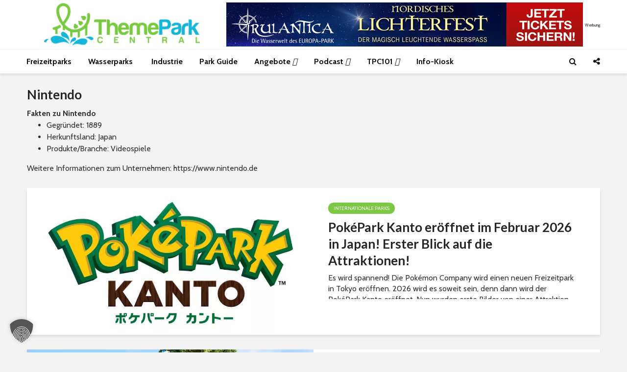

--- FILE ---
content_type: text/html; charset=UTF-8
request_url: https://www.themepark-central.de/tag/nintendo/
body_size: 40303
content:
<!DOCTYPE html>
<html lang="de" prefix="og: https://ogp.me/ns#" class="no-js">
<head><meta charset="UTF-8"><script>if(navigator.userAgent.match(/MSIE|Internet Explorer/i)||navigator.userAgent.match(/Trident\/7\..*?rv:11/i)){var href=document.location.href;if(!href.match(/[?&]nowprocket/)){if(href.indexOf("?")==-1){if(href.indexOf("#")==-1){document.location.href=href+"?nowprocket=1"}else{document.location.href=href.replace("#","?nowprocket=1#")}}else{if(href.indexOf("#")==-1){document.location.href=href+"&nowprocket=1"}else{document.location.href=href.replace("#","&nowprocket=1#")}}}}</script><script>(()=>{class RocketLazyLoadScripts{constructor(){this.v="2.0.4",this.userEvents=["keydown","keyup","mousedown","mouseup","mousemove","mouseover","mouseout","touchmove","touchstart","touchend","touchcancel","wheel","click","dblclick","input"],this.attributeEvents=["onblur","onclick","oncontextmenu","ondblclick","onfocus","onmousedown","onmouseenter","onmouseleave","onmousemove","onmouseout","onmouseover","onmouseup","onmousewheel","onscroll","onsubmit"]}async t(){this.i(),this.o(),/iP(ad|hone)/.test(navigator.userAgent)&&this.h(),this.u(),this.l(this),this.m(),this.k(this),this.p(this),this._(),await Promise.all([this.R(),this.L()]),this.lastBreath=Date.now(),this.S(this),this.P(),this.D(),this.O(),this.M(),await this.C(this.delayedScripts.normal),await this.C(this.delayedScripts.defer),await this.C(this.delayedScripts.async),await this.T(),await this.F(),await this.j(),await this.A(),window.dispatchEvent(new Event("rocket-allScriptsLoaded")),this.everythingLoaded=!0,this.lastTouchEnd&&await new Promise(t=>setTimeout(t,500-Date.now()+this.lastTouchEnd)),this.I(),this.H(),this.U(),this.W()}i(){this.CSPIssue=sessionStorage.getItem("rocketCSPIssue"),document.addEventListener("securitypolicyviolation",t=>{this.CSPIssue||"script-src-elem"!==t.violatedDirective||"data"!==t.blockedURI||(this.CSPIssue=!0,sessionStorage.setItem("rocketCSPIssue",!0))},{isRocket:!0})}o(){window.addEventListener("pageshow",t=>{this.persisted=t.persisted,this.realWindowLoadedFired=!0},{isRocket:!0}),window.addEventListener("pagehide",()=>{this.onFirstUserAction=null},{isRocket:!0})}h(){let t;function e(e){t=e}window.addEventListener("touchstart",e,{isRocket:!0}),window.addEventListener("touchend",function i(o){o.changedTouches[0]&&t.changedTouches[0]&&Math.abs(o.changedTouches[0].pageX-t.changedTouches[0].pageX)<10&&Math.abs(o.changedTouches[0].pageY-t.changedTouches[0].pageY)<10&&o.timeStamp-t.timeStamp<200&&(window.removeEventListener("touchstart",e,{isRocket:!0}),window.removeEventListener("touchend",i,{isRocket:!0}),"INPUT"===o.target.tagName&&"text"===o.target.type||(o.target.dispatchEvent(new TouchEvent("touchend",{target:o.target,bubbles:!0})),o.target.dispatchEvent(new MouseEvent("mouseover",{target:o.target,bubbles:!0})),o.target.dispatchEvent(new PointerEvent("click",{target:o.target,bubbles:!0,cancelable:!0,detail:1,clientX:o.changedTouches[0].clientX,clientY:o.changedTouches[0].clientY})),event.preventDefault()))},{isRocket:!0})}q(t){this.userActionTriggered||("mousemove"!==t.type||this.firstMousemoveIgnored?"keyup"===t.type||"mouseover"===t.type||"mouseout"===t.type||(this.userActionTriggered=!0,this.onFirstUserAction&&this.onFirstUserAction()):this.firstMousemoveIgnored=!0),"click"===t.type&&t.preventDefault(),t.stopPropagation(),t.stopImmediatePropagation(),"touchstart"===this.lastEvent&&"touchend"===t.type&&(this.lastTouchEnd=Date.now()),"click"===t.type&&(this.lastTouchEnd=0),this.lastEvent=t.type,t.composedPath&&t.composedPath()[0].getRootNode()instanceof ShadowRoot&&(t.rocketTarget=t.composedPath()[0]),this.savedUserEvents.push(t)}u(){this.savedUserEvents=[],this.userEventHandler=this.q.bind(this),this.userEvents.forEach(t=>window.addEventListener(t,this.userEventHandler,{passive:!1,isRocket:!0})),document.addEventListener("visibilitychange",this.userEventHandler,{isRocket:!0})}U(){this.userEvents.forEach(t=>window.removeEventListener(t,this.userEventHandler,{passive:!1,isRocket:!0})),document.removeEventListener("visibilitychange",this.userEventHandler,{isRocket:!0}),this.savedUserEvents.forEach(t=>{(t.rocketTarget||t.target).dispatchEvent(new window[t.constructor.name](t.type,t))})}m(){const t="return false",e=Array.from(this.attributeEvents,t=>"data-rocket-"+t),i="["+this.attributeEvents.join("],[")+"]",o="[data-rocket-"+this.attributeEvents.join("],[data-rocket-")+"]",s=(e,i,o)=>{o&&o!==t&&(e.setAttribute("data-rocket-"+i,o),e["rocket"+i]=new Function("event",o),e.setAttribute(i,t))};new MutationObserver(t=>{for(const n of t)"attributes"===n.type&&(n.attributeName.startsWith("data-rocket-")||this.everythingLoaded?n.attributeName.startsWith("data-rocket-")&&this.everythingLoaded&&this.N(n.target,n.attributeName.substring(12)):s(n.target,n.attributeName,n.target.getAttribute(n.attributeName))),"childList"===n.type&&n.addedNodes.forEach(t=>{if(t.nodeType===Node.ELEMENT_NODE)if(this.everythingLoaded)for(const i of[t,...t.querySelectorAll(o)])for(const t of i.getAttributeNames())e.includes(t)&&this.N(i,t.substring(12));else for(const e of[t,...t.querySelectorAll(i)])for(const t of e.getAttributeNames())this.attributeEvents.includes(t)&&s(e,t,e.getAttribute(t))})}).observe(document,{subtree:!0,childList:!0,attributeFilter:[...this.attributeEvents,...e]})}I(){this.attributeEvents.forEach(t=>{document.querySelectorAll("[data-rocket-"+t+"]").forEach(e=>{this.N(e,t)})})}N(t,e){const i=t.getAttribute("data-rocket-"+e);i&&(t.setAttribute(e,i),t.removeAttribute("data-rocket-"+e))}k(t){Object.defineProperty(HTMLElement.prototype,"onclick",{get(){return this.rocketonclick||null},set(e){this.rocketonclick=e,this.setAttribute(t.everythingLoaded?"onclick":"data-rocket-onclick","this.rocketonclick(event)")}})}S(t){function e(e,i){let o=e[i];e[i]=null,Object.defineProperty(e,i,{get:()=>o,set(s){t.everythingLoaded?o=s:e["rocket"+i]=o=s}})}e(document,"onreadystatechange"),e(window,"onload"),e(window,"onpageshow");try{Object.defineProperty(document,"readyState",{get:()=>t.rocketReadyState,set(e){t.rocketReadyState=e},configurable:!0}),document.readyState="loading"}catch(t){console.log("WPRocket DJE readyState conflict, bypassing")}}l(t){this.originalAddEventListener=EventTarget.prototype.addEventListener,this.originalRemoveEventListener=EventTarget.prototype.removeEventListener,this.savedEventListeners=[],EventTarget.prototype.addEventListener=function(e,i,o){o&&o.isRocket||!t.B(e,this)&&!t.userEvents.includes(e)||t.B(e,this)&&!t.userActionTriggered||e.startsWith("rocket-")||t.everythingLoaded?t.originalAddEventListener.call(this,e,i,o):(t.savedEventListeners.push({target:this,remove:!1,type:e,func:i,options:o}),"mouseenter"!==e&&"mouseleave"!==e||t.originalAddEventListener.call(this,e,t.savedUserEvents.push,o))},EventTarget.prototype.removeEventListener=function(e,i,o){o&&o.isRocket||!t.B(e,this)&&!t.userEvents.includes(e)||t.B(e,this)&&!t.userActionTriggered||e.startsWith("rocket-")||t.everythingLoaded?t.originalRemoveEventListener.call(this,e,i,o):t.savedEventListeners.push({target:this,remove:!0,type:e,func:i,options:o})}}J(t,e){this.savedEventListeners=this.savedEventListeners.filter(i=>{let o=i.type,s=i.target||window;return e!==o||t!==s||(this.B(o,s)&&(i.type="rocket-"+o),this.$(i),!1)})}H(){EventTarget.prototype.addEventListener=this.originalAddEventListener,EventTarget.prototype.removeEventListener=this.originalRemoveEventListener,this.savedEventListeners.forEach(t=>this.$(t))}$(t){t.remove?this.originalRemoveEventListener.call(t.target,t.type,t.func,t.options):this.originalAddEventListener.call(t.target,t.type,t.func,t.options)}p(t){let e;function i(e){return t.everythingLoaded?e:e.split(" ").map(t=>"load"===t||t.startsWith("load.")?"rocket-jquery-load":t).join(" ")}function o(o){function s(e){const s=o.fn[e];o.fn[e]=o.fn.init.prototype[e]=function(){return this[0]===window&&t.userActionTriggered&&("string"==typeof arguments[0]||arguments[0]instanceof String?arguments[0]=i(arguments[0]):"object"==typeof arguments[0]&&Object.keys(arguments[0]).forEach(t=>{const e=arguments[0][t];delete arguments[0][t],arguments[0][i(t)]=e})),s.apply(this,arguments),this}}if(o&&o.fn&&!t.allJQueries.includes(o)){const e={DOMContentLoaded:[],"rocket-DOMContentLoaded":[]};for(const t in e)document.addEventListener(t,()=>{e[t].forEach(t=>t())},{isRocket:!0});o.fn.ready=o.fn.init.prototype.ready=function(i){function s(){parseInt(o.fn.jquery)>2?setTimeout(()=>i.bind(document)(o)):i.bind(document)(o)}return"function"==typeof i&&(t.realDomReadyFired?!t.userActionTriggered||t.fauxDomReadyFired?s():e["rocket-DOMContentLoaded"].push(s):e.DOMContentLoaded.push(s)),o([])},s("on"),s("one"),s("off"),t.allJQueries.push(o)}e=o}t.allJQueries=[],o(window.jQuery),Object.defineProperty(window,"jQuery",{get:()=>e,set(t){o(t)}})}P(){const t=new Map;document.write=document.writeln=function(e){const i=document.currentScript,o=document.createRange(),s=i.parentElement;let n=t.get(i);void 0===n&&(n=i.nextSibling,t.set(i,n));const c=document.createDocumentFragment();o.setStart(c,0),c.appendChild(o.createContextualFragment(e)),s.insertBefore(c,n)}}async R(){return new Promise(t=>{this.userActionTriggered?t():this.onFirstUserAction=t})}async L(){return new Promise(t=>{document.addEventListener("DOMContentLoaded",()=>{this.realDomReadyFired=!0,t()},{isRocket:!0})})}async j(){return this.realWindowLoadedFired?Promise.resolve():new Promise(t=>{window.addEventListener("load",t,{isRocket:!0})})}M(){this.pendingScripts=[];this.scriptsMutationObserver=new MutationObserver(t=>{for(const e of t)e.addedNodes.forEach(t=>{"SCRIPT"!==t.tagName||t.noModule||t.isWPRocket||this.pendingScripts.push({script:t,promise:new Promise(e=>{const i=()=>{const i=this.pendingScripts.findIndex(e=>e.script===t);i>=0&&this.pendingScripts.splice(i,1),e()};t.addEventListener("load",i,{isRocket:!0}),t.addEventListener("error",i,{isRocket:!0}),setTimeout(i,1e3)})})})}),this.scriptsMutationObserver.observe(document,{childList:!0,subtree:!0})}async F(){await this.X(),this.pendingScripts.length?(await this.pendingScripts[0].promise,await this.F()):this.scriptsMutationObserver.disconnect()}D(){this.delayedScripts={normal:[],async:[],defer:[]},document.querySelectorAll("script[type$=rocketlazyloadscript]").forEach(t=>{t.hasAttribute("data-rocket-src")?t.hasAttribute("async")&&!1!==t.async?this.delayedScripts.async.push(t):t.hasAttribute("defer")&&!1!==t.defer||"module"===t.getAttribute("data-rocket-type")?this.delayedScripts.defer.push(t):this.delayedScripts.normal.push(t):this.delayedScripts.normal.push(t)})}async _(){await this.L();let t=[];document.querySelectorAll("script[type$=rocketlazyloadscript][data-rocket-src]").forEach(e=>{let i=e.getAttribute("data-rocket-src");if(i&&!i.startsWith("data:")){i.startsWith("//")&&(i=location.protocol+i);try{const o=new URL(i).origin;o!==location.origin&&t.push({src:o,crossOrigin:e.crossOrigin||"module"===e.getAttribute("data-rocket-type")})}catch(t){}}}),t=[...new Map(t.map(t=>[JSON.stringify(t),t])).values()],this.Y(t,"preconnect")}async G(t){if(await this.K(),!0!==t.noModule||!("noModule"in HTMLScriptElement.prototype))return new Promise(e=>{let i;function o(){(i||t).setAttribute("data-rocket-status","executed"),e()}try{if(navigator.userAgent.includes("Firefox/")||""===navigator.vendor||this.CSPIssue)i=document.createElement("script"),[...t.attributes].forEach(t=>{let e=t.nodeName;"type"!==e&&("data-rocket-type"===e&&(e="type"),"data-rocket-src"===e&&(e="src"),i.setAttribute(e,t.nodeValue))}),t.text&&(i.text=t.text),t.nonce&&(i.nonce=t.nonce),i.hasAttribute("src")?(i.addEventListener("load",o,{isRocket:!0}),i.addEventListener("error",()=>{i.setAttribute("data-rocket-status","failed-network"),e()},{isRocket:!0}),setTimeout(()=>{i.isConnected||e()},1)):(i.text=t.text,o()),i.isWPRocket=!0,t.parentNode.replaceChild(i,t);else{const i=t.getAttribute("data-rocket-type"),s=t.getAttribute("data-rocket-src");i?(t.type=i,t.removeAttribute("data-rocket-type")):t.removeAttribute("type"),t.addEventListener("load",o,{isRocket:!0}),t.addEventListener("error",i=>{this.CSPIssue&&i.target.src.startsWith("data:")?(console.log("WPRocket: CSP fallback activated"),t.removeAttribute("src"),this.G(t).then(e)):(t.setAttribute("data-rocket-status","failed-network"),e())},{isRocket:!0}),s?(t.fetchPriority="high",t.removeAttribute("data-rocket-src"),t.src=s):t.src="data:text/javascript;base64,"+window.btoa(unescape(encodeURIComponent(t.text)))}}catch(i){t.setAttribute("data-rocket-status","failed-transform"),e()}});t.setAttribute("data-rocket-status","skipped")}async C(t){const e=t.shift();return e?(e.isConnected&&await this.G(e),this.C(t)):Promise.resolve()}O(){this.Y([...this.delayedScripts.normal,...this.delayedScripts.defer,...this.delayedScripts.async],"preload")}Y(t,e){this.trash=this.trash||[];let i=!0;var o=document.createDocumentFragment();t.forEach(t=>{const s=t.getAttribute&&t.getAttribute("data-rocket-src")||t.src;if(s&&!s.startsWith("data:")){const n=document.createElement("link");n.href=s,n.rel=e,"preconnect"!==e&&(n.as="script",n.fetchPriority=i?"high":"low"),t.getAttribute&&"module"===t.getAttribute("data-rocket-type")&&(n.crossOrigin=!0),t.crossOrigin&&(n.crossOrigin=t.crossOrigin),t.integrity&&(n.integrity=t.integrity),t.nonce&&(n.nonce=t.nonce),o.appendChild(n),this.trash.push(n),i=!1}}),document.head.appendChild(o)}W(){this.trash.forEach(t=>t.remove())}async T(){try{document.readyState="interactive"}catch(t){}this.fauxDomReadyFired=!0;try{await this.K(),this.J(document,"readystatechange"),document.dispatchEvent(new Event("rocket-readystatechange")),await this.K(),document.rocketonreadystatechange&&document.rocketonreadystatechange(),await this.K(),this.J(document,"DOMContentLoaded"),document.dispatchEvent(new Event("rocket-DOMContentLoaded")),await this.K(),this.J(window,"DOMContentLoaded"),window.dispatchEvent(new Event("rocket-DOMContentLoaded"))}catch(t){console.error(t)}}async A(){try{document.readyState="complete"}catch(t){}try{await this.K(),this.J(document,"readystatechange"),document.dispatchEvent(new Event("rocket-readystatechange")),await this.K(),document.rocketonreadystatechange&&document.rocketonreadystatechange(),await this.K(),this.J(window,"load"),window.dispatchEvent(new Event("rocket-load")),await this.K(),window.rocketonload&&window.rocketonload(),await this.K(),this.allJQueries.forEach(t=>t(window).trigger("rocket-jquery-load")),await this.K(),this.J(window,"pageshow");const t=new Event("rocket-pageshow");t.persisted=this.persisted,window.dispatchEvent(t),await this.K(),window.rocketonpageshow&&window.rocketonpageshow({persisted:this.persisted})}catch(t){console.error(t)}}async K(){Date.now()-this.lastBreath>45&&(await this.X(),this.lastBreath=Date.now())}async X(){return document.hidden?new Promise(t=>setTimeout(t)):new Promise(t=>requestAnimationFrame(t))}B(t,e){return e===document&&"readystatechange"===t||(e===document&&"DOMContentLoaded"===t||(e===window&&"DOMContentLoaded"===t||(e===window&&"load"===t||e===window&&"pageshow"===t)))}static run(){(new RocketLazyLoadScripts).t()}}RocketLazyLoadScripts.run()})();</script>
	
	<meta name="viewport" content="width=device-width,initial-scale=1.0">
		
<!-- Suchmaschinen-Optimierung durch Rank Math PRO - https://rankmath.com/ -->
<title>Aktuelle Nintendo Freizeitpark Nachrichten</title>
<link data-rocket-prefetch href="https://pagead2.googlesyndication.com" rel="dns-prefetch"><link rel="preload" data-rocket-preload as="image" href="https://www.themepark-central.de/wp-content/uploads/2023/12/pokepark-kanto-logo-news-jpg.webp" imagesrcset="https://www.themepark-central.de/wp-content/uploads/2023/12/pokepark-kanto-logo-news-jpg.webp 1500w, https://www.themepark-central.de/wp-content/uploads/2023/12/pokepark-kanto-logo-news-300x100.webp 300w, https://www.themepark-central.de/wp-content/uploads/2023/12/pokepark-kanto-logo-news-800x267.webp 800w, https://www.themepark-central.de/wp-content/uploads/2023/12/pokepark-kanto-logo-news-768x256.webp 768w, https://www.themepark-central.de/wp-content/uploads/2023/12/pokepark-kanto-logo-news-560x187.webp 560w" imagesizes="(max-width: 1500px) 100vw, 1500px" fetchpriority="high">
<meta name="description" content="Fakten zu Nintendo Gegründet: 1889 Herkunftsland: Japan Produkte/Branche: Videospiele Weitere Informationen zum Unternehmen: https://www.nintendo.de"/>
<meta name="robots" content="follow, index, max-snippet:-1, max-video-preview:-1, max-image-preview:large"/>
<link rel="canonical" href="https://www.themepark-central.de/tag/nintendo/" />
<meta property="og:locale" content="de_DE" />
<meta property="og:type" content="article" />
<meta property="og:title" content="Aktuelle Nintendo Freizeitpark Nachrichten" />
<meta property="og:description" content="Fakten zu Nintendo Gegründet: 1889 Herkunftsland: Japan Produkte/Branche: Videospiele Weitere Informationen zum Unternehmen: https://www.nintendo.de" />
<meta property="og:url" content="https://www.themepark-central.de/tag/nintendo/" />
<meta property="og:site_name" content="ThemePark-Central.de" />
<meta property="article:publisher" content="https://www.facebook.com/themeparkcentral" />
<meta property="fb:app_id" content="660028434137142" />
<meta name="twitter:card" content="summary_large_image" />
<meta name="twitter:title" content="Aktuelle Nintendo Freizeitpark Nachrichten" />
<meta name="twitter:description" content="Fakten zu Nintendo Gegründet: 1889 Herkunftsland: Japan Produkte/Branche: Videospiele Weitere Informationen zum Unternehmen: https://www.nintendo.de" />
<meta name="twitter:site" content="@tpc_de" />
<meta name="twitter:label1" content="Beiträge" />
<meta name="twitter:data1" content="14" />
<script type="application/ld+json" class="rank-math-schema-pro">{"@context":"https://schema.org","@graph":[{"@type":"Organization","@id":"https://www.themepark-central.de/#organization","name":"ThemePark-Central.de","sameAs":["https://www.facebook.com/themeparkcentral","https://twitter.com/tpc_de","https://www.linkedin.com/company/themepark-central/"]},{"@type":"WebSite","@id":"https://www.themepark-central.de/#website","url":"https://www.themepark-central.de","name":"ThemePark-Central.de","publisher":{"@id":"https://www.themepark-central.de/#organization"},"inLanguage":"de"},{"@type":"CollectionPage","@id":"https://www.themepark-central.de/tag/nintendo/#webpage","url":"https://www.themepark-central.de/tag/nintendo/","name":"Aktuelle Nintendo Freizeitpark Nachrichten","isPartOf":{"@id":"https://www.themepark-central.de/#website"},"inLanguage":"de"}]}</script>
<!-- /Rank Math WordPress SEO Plugin -->

<link rel='dns-prefetch' href='//kit.fontawesome.com' />
<link data-borlabs-cookie-style-blocker-id="google-fonts" rel='dns-prefetch' data-borlabs-cookie-style-blocker-href='//fonts.googleapis.com' />
<link data-borlabs-cookie-style-blocker-id="google-fonts" data-borlabs-cookie-style-blocker-href='https://fonts.gstatic.com' crossorigin rel='preconnect' />
<link rel="alternate" type="application/rss+xml" title="ThemePark-Central.de &raquo; Feed" href="https://www.themepark-central.de/feed/" />
<link rel="alternate" type="application/rss+xml" title="ThemePark-Central.de &raquo; Kommentar-Feed" href="https://www.themepark-central.de/comments/feed/" />
<link rel="alternate" type="application/rss+xml" title="ThemePark-Central.de &raquo; Schlagwort-Feed zu Nintendo" href="https://www.themepark-central.de/tag/nintendo/feed/" />
<style id='wp-img-auto-sizes-contain-inline-css' type='text/css'>
img:is([sizes=auto i],[sizes^="auto," i]){contain-intrinsic-size:3000px 1500px}
/*# sourceURL=wp-img-auto-sizes-contain-inline-css */
</style>
<link data-minify="1" rel='stylesheet' id='lsd-frontend-css' href='https://www.themepark-central.de/wp-content/cache/min/1/wp-content/plugins/listdom/assets/css/frontend.min.css?ver=1769177558' type='text/css' media='all' />
<link data-borlabs-cookie-style-blocker-id="google-fonts" rel='stylesheet' id='lsd-google-fonts-css' data-borlabs-cookie-style-blocker-href='https://fonts.googleapis.com/css?family=Poppins&#038;ver=6.9' type='text/css' media='all' />
<link data-minify="1" rel='stylesheet' id='lsd-personalized-css' href='https://www.themepark-central.de/wp-content/cache/min/1/wp-content/plugins/listdom/assets/css/personalized.css?ver=1769177558' type='text/css' media='all' />
<link data-minify="1" rel='stylesheet' id='fontawesome-css' href='https://www.themepark-central.de/wp-content/cache/min/1/wp-content/plugins/listdom/assets/packages/font-awesome/css/font-awesome.min.css?ver=1769177558' type='text/css' media='all' />
<link rel='stylesheet' id='pickr-css' href='https://www.themepark-central.de/wp-content/plugins/listdom/assets/packages/pickr/pickr.min.css?ver=5.2.0' type='text/css' media='all' />
<link rel='stylesheet' id='simplelightbox-css' href='https://www.themepark-central.de/wp-content/plugins/listdom/assets/packages/simplelightbox/simple-lightbox.min.css?ver=5.2.0' type='text/css' media='all' />
<link rel='stylesheet' id='featherlight-css' href='https://www.themepark-central.de/wp-content/plugins/listdom/assets/packages/featherlight/fl.min.css?ver=5.2.0' type='text/css' media='all' />
<link rel='stylesheet' id='select2-css' href='https://www.themepark-central.de/wp-content/plugins/listdom/assets/packages/select2/select2.min.css?ver=5.2.0' type='text/css' media='all' />
<link rel='stylesheet' id='lightslider-css' href='https://www.themepark-central.de/wp-content/cache/background-css/1/www.themepark-central.de/wp-content/plugins/listdom/assets/packages/lightslider/css/lightslider.min.css?ver=5.2.0&wpr_t=1769849894' type='text/css' media='all' />
<link rel='stylesheet' id='no-ui-slider-css' href='https://www.themepark-central.de/wp-content/plugins/listdom/assets/packages/nouislider/nouislider.min.css?ver=5.2.0' type='text/css' media='all' />
<link data-minify="1" rel='stylesheet' id='lsdi-css' href='https://www.themepark-central.de/wp-content/cache/min/1/wp-content/plugins/listdom/assets/packages/lsdi/lsdi.css?ver=1769177558' type='text/css' media='all' />
<style id='wp-emoji-styles-inline-css' type='text/css'>

	img.wp-smiley, img.emoji {
		display: inline !important;
		border: none !important;
		box-shadow: none !important;
		height: 1em !important;
		width: 1em !important;
		margin: 0 0.07em !important;
		vertical-align: -0.1em !important;
		background: none !important;
		padding: 0 !important;
	}
/*# sourceURL=wp-emoji-styles-inline-css */
</style>
<link rel='stylesheet' id='wp-block-library-css' href='https://www.themepark-central.de/wp-includes/css/dist/block-library/style.min.css?ver=6.9' type='text/css' media='all' />
<style id='wp-block-heading-inline-css' type='text/css'>
h1:where(.wp-block-heading).has-background,h2:where(.wp-block-heading).has-background,h3:where(.wp-block-heading).has-background,h4:where(.wp-block-heading).has-background,h5:where(.wp-block-heading).has-background,h6:where(.wp-block-heading).has-background{padding:1.25em 2.375em}h1.has-text-align-left[style*=writing-mode]:where([style*=vertical-lr]),h1.has-text-align-right[style*=writing-mode]:where([style*=vertical-rl]),h2.has-text-align-left[style*=writing-mode]:where([style*=vertical-lr]),h2.has-text-align-right[style*=writing-mode]:where([style*=vertical-rl]),h3.has-text-align-left[style*=writing-mode]:where([style*=vertical-lr]),h3.has-text-align-right[style*=writing-mode]:where([style*=vertical-rl]),h4.has-text-align-left[style*=writing-mode]:where([style*=vertical-lr]),h4.has-text-align-right[style*=writing-mode]:where([style*=vertical-rl]),h5.has-text-align-left[style*=writing-mode]:where([style*=vertical-lr]),h5.has-text-align-right[style*=writing-mode]:where([style*=vertical-rl]),h6.has-text-align-left[style*=writing-mode]:where([style*=vertical-lr]),h6.has-text-align-right[style*=writing-mode]:where([style*=vertical-rl]){rotate:180deg}
/*# sourceURL=https://www.themepark-central.de/wp-includes/blocks/heading/style.min.css */
</style>
<style id='wp-block-image-inline-css' type='text/css'>
.wp-block-image>a,.wp-block-image>figure>a{display:inline-block}.wp-block-image img{box-sizing:border-box;height:auto;max-width:100%;vertical-align:bottom}@media not (prefers-reduced-motion){.wp-block-image img.hide{visibility:hidden}.wp-block-image img.show{animation:show-content-image .4s}}.wp-block-image[style*=border-radius] img,.wp-block-image[style*=border-radius]>a{border-radius:inherit}.wp-block-image.has-custom-border img{box-sizing:border-box}.wp-block-image.aligncenter{text-align:center}.wp-block-image.alignfull>a,.wp-block-image.alignwide>a{width:100%}.wp-block-image.alignfull img,.wp-block-image.alignwide img{height:auto;width:100%}.wp-block-image .aligncenter,.wp-block-image .alignleft,.wp-block-image .alignright,.wp-block-image.aligncenter,.wp-block-image.alignleft,.wp-block-image.alignright{display:table}.wp-block-image .aligncenter>figcaption,.wp-block-image .alignleft>figcaption,.wp-block-image .alignright>figcaption,.wp-block-image.aligncenter>figcaption,.wp-block-image.alignleft>figcaption,.wp-block-image.alignright>figcaption{caption-side:bottom;display:table-caption}.wp-block-image .alignleft{float:left;margin:.5em 1em .5em 0}.wp-block-image .alignright{float:right;margin:.5em 0 .5em 1em}.wp-block-image .aligncenter{margin-left:auto;margin-right:auto}.wp-block-image :where(figcaption){margin-bottom:1em;margin-top:.5em}.wp-block-image.is-style-circle-mask img{border-radius:9999px}@supports ((-webkit-mask-image:none) or (mask-image:none)) or (-webkit-mask-image:none){.wp-block-image.is-style-circle-mask img{border-radius:0;-webkit-mask-image:url('data:image/svg+xml;utf8,<svg viewBox="0 0 100 100" xmlns="http://www.w3.org/2000/svg"><circle cx="50" cy="50" r="50"/></svg>');mask-image:url('data:image/svg+xml;utf8,<svg viewBox="0 0 100 100" xmlns="http://www.w3.org/2000/svg"><circle cx="50" cy="50" r="50"/></svg>');mask-mode:alpha;-webkit-mask-position:center;mask-position:center;-webkit-mask-repeat:no-repeat;mask-repeat:no-repeat;-webkit-mask-size:contain;mask-size:contain}}:root :where(.wp-block-image.is-style-rounded img,.wp-block-image .is-style-rounded img){border-radius:9999px}.wp-block-image figure{margin:0}.wp-lightbox-container{display:flex;flex-direction:column;position:relative}.wp-lightbox-container img{cursor:zoom-in}.wp-lightbox-container img:hover+button{opacity:1}.wp-lightbox-container button{align-items:center;backdrop-filter:blur(16px) saturate(180%);background-color:#5a5a5a40;border:none;border-radius:4px;cursor:zoom-in;display:flex;height:20px;justify-content:center;opacity:0;padding:0;position:absolute;right:16px;text-align:center;top:16px;width:20px;z-index:100}@media not (prefers-reduced-motion){.wp-lightbox-container button{transition:opacity .2s ease}}.wp-lightbox-container button:focus-visible{outline:3px auto #5a5a5a40;outline:3px auto -webkit-focus-ring-color;outline-offset:3px}.wp-lightbox-container button:hover{cursor:pointer;opacity:1}.wp-lightbox-container button:focus{opacity:1}.wp-lightbox-container button:focus,.wp-lightbox-container button:hover,.wp-lightbox-container button:not(:hover):not(:active):not(.has-background){background-color:#5a5a5a40;border:none}.wp-lightbox-overlay{box-sizing:border-box;cursor:zoom-out;height:100vh;left:0;overflow:hidden;position:fixed;top:0;visibility:hidden;width:100%;z-index:100000}.wp-lightbox-overlay .close-button{align-items:center;cursor:pointer;display:flex;justify-content:center;min-height:40px;min-width:40px;padding:0;position:absolute;right:calc(env(safe-area-inset-right) + 16px);top:calc(env(safe-area-inset-top) + 16px);z-index:5000000}.wp-lightbox-overlay .close-button:focus,.wp-lightbox-overlay .close-button:hover,.wp-lightbox-overlay .close-button:not(:hover):not(:active):not(.has-background){background:none;border:none}.wp-lightbox-overlay .lightbox-image-container{height:var(--wp--lightbox-container-height);left:50%;overflow:hidden;position:absolute;top:50%;transform:translate(-50%,-50%);transform-origin:top left;width:var(--wp--lightbox-container-width);z-index:9999999999}.wp-lightbox-overlay .wp-block-image{align-items:center;box-sizing:border-box;display:flex;height:100%;justify-content:center;margin:0;position:relative;transform-origin:0 0;width:100%;z-index:3000000}.wp-lightbox-overlay .wp-block-image img{height:var(--wp--lightbox-image-height);min-height:var(--wp--lightbox-image-height);min-width:var(--wp--lightbox-image-width);width:var(--wp--lightbox-image-width)}.wp-lightbox-overlay .wp-block-image figcaption{display:none}.wp-lightbox-overlay button{background:none;border:none}.wp-lightbox-overlay .scrim{background-color:#fff;height:100%;opacity:.9;position:absolute;width:100%;z-index:2000000}.wp-lightbox-overlay.active{visibility:visible}@media not (prefers-reduced-motion){.wp-lightbox-overlay.active{animation:turn-on-visibility .25s both}.wp-lightbox-overlay.active img{animation:turn-on-visibility .35s both}.wp-lightbox-overlay.show-closing-animation:not(.active){animation:turn-off-visibility .35s both}.wp-lightbox-overlay.show-closing-animation:not(.active) img{animation:turn-off-visibility .25s both}.wp-lightbox-overlay.zoom.active{animation:none;opacity:1;visibility:visible}.wp-lightbox-overlay.zoom.active .lightbox-image-container{animation:lightbox-zoom-in .4s}.wp-lightbox-overlay.zoom.active .lightbox-image-container img{animation:none}.wp-lightbox-overlay.zoom.active .scrim{animation:turn-on-visibility .4s forwards}.wp-lightbox-overlay.zoom.show-closing-animation:not(.active){animation:none}.wp-lightbox-overlay.zoom.show-closing-animation:not(.active) .lightbox-image-container{animation:lightbox-zoom-out .4s}.wp-lightbox-overlay.zoom.show-closing-animation:not(.active) .lightbox-image-container img{animation:none}.wp-lightbox-overlay.zoom.show-closing-animation:not(.active) .scrim{animation:turn-off-visibility .4s forwards}}@keyframes show-content-image{0%{visibility:hidden}99%{visibility:hidden}to{visibility:visible}}@keyframes turn-on-visibility{0%{opacity:0}to{opacity:1}}@keyframes turn-off-visibility{0%{opacity:1;visibility:visible}99%{opacity:0;visibility:visible}to{opacity:0;visibility:hidden}}@keyframes lightbox-zoom-in{0%{transform:translate(calc((-100vw + var(--wp--lightbox-scrollbar-width))/2 + var(--wp--lightbox-initial-left-position)),calc(-50vh + var(--wp--lightbox-initial-top-position))) scale(var(--wp--lightbox-scale))}to{transform:translate(-50%,-50%) scale(1)}}@keyframes lightbox-zoom-out{0%{transform:translate(-50%,-50%) scale(1);visibility:visible}99%{visibility:visible}to{transform:translate(calc((-100vw + var(--wp--lightbox-scrollbar-width))/2 + var(--wp--lightbox-initial-left-position)),calc(-50vh + var(--wp--lightbox-initial-top-position))) scale(var(--wp--lightbox-scale));visibility:hidden}}
/*# sourceURL=https://www.themepark-central.de/wp-includes/blocks/image/style.min.css */
</style>
<style id='wp-block-embed-inline-css' type='text/css'>
.wp-block-embed.alignleft,.wp-block-embed.alignright,.wp-block[data-align=left]>[data-type="core/embed"],.wp-block[data-align=right]>[data-type="core/embed"]{max-width:360px;width:100%}.wp-block-embed.alignleft .wp-block-embed__wrapper,.wp-block-embed.alignright .wp-block-embed__wrapper,.wp-block[data-align=left]>[data-type="core/embed"] .wp-block-embed__wrapper,.wp-block[data-align=right]>[data-type="core/embed"] .wp-block-embed__wrapper{min-width:280px}.wp-block-cover .wp-block-embed{min-height:240px;min-width:320px}.wp-block-embed{overflow-wrap:break-word}.wp-block-embed :where(figcaption){margin-bottom:1em;margin-top:.5em}.wp-block-embed iframe{max-width:100%}.wp-block-embed__wrapper{position:relative}.wp-embed-responsive .wp-has-aspect-ratio .wp-block-embed__wrapper:before{content:"";display:block;padding-top:50%}.wp-embed-responsive .wp-has-aspect-ratio iframe{bottom:0;height:100%;left:0;position:absolute;right:0;top:0;width:100%}.wp-embed-responsive .wp-embed-aspect-21-9 .wp-block-embed__wrapper:before{padding-top:42.85%}.wp-embed-responsive .wp-embed-aspect-18-9 .wp-block-embed__wrapper:before{padding-top:50%}.wp-embed-responsive .wp-embed-aspect-16-9 .wp-block-embed__wrapper:before{padding-top:56.25%}.wp-embed-responsive .wp-embed-aspect-4-3 .wp-block-embed__wrapper:before{padding-top:75%}.wp-embed-responsive .wp-embed-aspect-1-1 .wp-block-embed__wrapper:before{padding-top:100%}.wp-embed-responsive .wp-embed-aspect-9-16 .wp-block-embed__wrapper:before{padding-top:177.77%}.wp-embed-responsive .wp-embed-aspect-1-2 .wp-block-embed__wrapper:before{padding-top:200%}
/*# sourceURL=https://www.themepark-central.de/wp-includes/blocks/embed/style.min.css */
</style>
<style id='wp-block-paragraph-inline-css' type='text/css'>
.is-small-text{font-size:.875em}.is-regular-text{font-size:1em}.is-large-text{font-size:2.25em}.is-larger-text{font-size:3em}.has-drop-cap:not(:focus):first-letter{float:left;font-size:8.4em;font-style:normal;font-weight:100;line-height:.68;margin:.05em .1em 0 0;text-transform:uppercase}body.rtl .has-drop-cap:not(:focus):first-letter{float:none;margin-left:.1em}p.has-drop-cap.has-background{overflow:hidden}:root :where(p.has-background){padding:1.25em 2.375em}:where(p.has-text-color:not(.has-link-color)) a{color:inherit}p.has-text-align-left[style*="writing-mode:vertical-lr"],p.has-text-align-right[style*="writing-mode:vertical-rl"]{rotate:180deg}
/*# sourceURL=https://www.themepark-central.de/wp-includes/blocks/paragraph/style.min.css */
</style>
<style id='global-styles-inline-css' type='text/css'>
:root{--wp--preset--aspect-ratio--square: 1;--wp--preset--aspect-ratio--4-3: 4/3;--wp--preset--aspect-ratio--3-4: 3/4;--wp--preset--aspect-ratio--3-2: 3/2;--wp--preset--aspect-ratio--2-3: 2/3;--wp--preset--aspect-ratio--16-9: 16/9;--wp--preset--aspect-ratio--9-16: 9/16;--wp--preset--color--black: #000000;--wp--preset--color--cyan-bluish-gray: #abb8c3;--wp--preset--color--white: #ffffff;--wp--preset--color--pale-pink: #f78da7;--wp--preset--color--vivid-red: #cf2e2e;--wp--preset--color--luminous-vivid-orange: #ff6900;--wp--preset--color--luminous-vivid-amber: #fcb900;--wp--preset--color--light-green-cyan: #7bdcb5;--wp--preset--color--vivid-green-cyan: #00d084;--wp--preset--color--pale-cyan-blue: #8ed1fc;--wp--preset--color--vivid-cyan-blue: #0693e3;--wp--preset--color--vivid-purple: #9b51e0;--wp--preset--color--gridlove-acc: #16b4d8;--wp--preset--color--gridlove-meta: #818181;--wp--preset--color--gridlove-txt: #303030;--wp--preset--color--gridlove-bg: #ffffff;--wp--preset--color--gridlove-highlight-acc: #b5e1ff;--wp--preset--color--gridlove-highlight-txt: #ffffff;--wp--preset--color--gridlove-highlight-bg: #083b5c;--wp--preset--color--gridlove-cat-58: #7bc942;--wp--preset--color--gridlove-cat-60: #8557c9;--wp--preset--color--gridlove-cat-59: #7bc942;--wp--preset--color--gridlove-cat-921: #e0349b;--wp--preset--color--gridlove-cat-27679: #e0349b;--wp--preset--color--gridlove-cat-27680: #c92e3d;--wp--preset--color--gridlove-cat-18144: #16b4d8;--wp--preset--color--gridlove-cat-27811: #7bc942;--wp--preset--color--gridlove-cat-27929: #7bc942;--wp--preset--color--gridlove-cat-28160: #c92e3d;--wp--preset--gradient--vivid-cyan-blue-to-vivid-purple: linear-gradient(135deg,rgb(6,147,227) 0%,rgb(155,81,224) 100%);--wp--preset--gradient--light-green-cyan-to-vivid-green-cyan: linear-gradient(135deg,rgb(122,220,180) 0%,rgb(0,208,130) 100%);--wp--preset--gradient--luminous-vivid-amber-to-luminous-vivid-orange: linear-gradient(135deg,rgb(252,185,0) 0%,rgb(255,105,0) 100%);--wp--preset--gradient--luminous-vivid-orange-to-vivid-red: linear-gradient(135deg,rgb(255,105,0) 0%,rgb(207,46,46) 100%);--wp--preset--gradient--very-light-gray-to-cyan-bluish-gray: linear-gradient(135deg,rgb(238,238,238) 0%,rgb(169,184,195) 100%);--wp--preset--gradient--cool-to-warm-spectrum: linear-gradient(135deg,rgb(74,234,220) 0%,rgb(151,120,209) 20%,rgb(207,42,186) 40%,rgb(238,44,130) 60%,rgb(251,105,98) 80%,rgb(254,248,76) 100%);--wp--preset--gradient--blush-light-purple: linear-gradient(135deg,rgb(255,206,236) 0%,rgb(152,150,240) 100%);--wp--preset--gradient--blush-bordeaux: linear-gradient(135deg,rgb(254,205,165) 0%,rgb(254,45,45) 50%,rgb(107,0,62) 100%);--wp--preset--gradient--luminous-dusk: linear-gradient(135deg,rgb(255,203,112) 0%,rgb(199,81,192) 50%,rgb(65,88,208) 100%);--wp--preset--gradient--pale-ocean: linear-gradient(135deg,rgb(255,245,203) 0%,rgb(182,227,212) 50%,rgb(51,167,181) 100%);--wp--preset--gradient--electric-grass: linear-gradient(135deg,rgb(202,248,128) 0%,rgb(113,206,126) 100%);--wp--preset--gradient--midnight: linear-gradient(135deg,rgb(2,3,129) 0%,rgb(40,116,252) 100%);--wp--preset--font-size--small: 12.8px;--wp--preset--font-size--medium: 20px;--wp--preset--font-size--large: 20.8px;--wp--preset--font-size--x-large: 42px;--wp--preset--font-size--normal: 16px;--wp--preset--font-size--huge: 27.2px;--wp--preset--spacing--20: 0.44rem;--wp--preset--spacing--30: 0.67rem;--wp--preset--spacing--40: 1rem;--wp--preset--spacing--50: 1.5rem;--wp--preset--spacing--60: 2.25rem;--wp--preset--spacing--70: 3.38rem;--wp--preset--spacing--80: 5.06rem;--wp--preset--shadow--natural: 6px 6px 9px rgba(0, 0, 0, 0.2);--wp--preset--shadow--deep: 12px 12px 50px rgba(0, 0, 0, 0.4);--wp--preset--shadow--sharp: 6px 6px 0px rgba(0, 0, 0, 0.2);--wp--preset--shadow--outlined: 6px 6px 0px -3px rgb(255, 255, 255), 6px 6px rgb(0, 0, 0);--wp--preset--shadow--crisp: 6px 6px 0px rgb(0, 0, 0);}:where(.is-layout-flex){gap: 0.5em;}:where(.is-layout-grid){gap: 0.5em;}body .is-layout-flex{display: flex;}.is-layout-flex{flex-wrap: wrap;align-items: center;}.is-layout-flex > :is(*, div){margin: 0;}body .is-layout-grid{display: grid;}.is-layout-grid > :is(*, div){margin: 0;}:where(.wp-block-columns.is-layout-flex){gap: 2em;}:where(.wp-block-columns.is-layout-grid){gap: 2em;}:where(.wp-block-post-template.is-layout-flex){gap: 1.25em;}:where(.wp-block-post-template.is-layout-grid){gap: 1.25em;}.has-black-color{color: var(--wp--preset--color--black) !important;}.has-cyan-bluish-gray-color{color: var(--wp--preset--color--cyan-bluish-gray) !important;}.has-white-color{color: var(--wp--preset--color--white) !important;}.has-pale-pink-color{color: var(--wp--preset--color--pale-pink) !important;}.has-vivid-red-color{color: var(--wp--preset--color--vivid-red) !important;}.has-luminous-vivid-orange-color{color: var(--wp--preset--color--luminous-vivid-orange) !important;}.has-luminous-vivid-amber-color{color: var(--wp--preset--color--luminous-vivid-amber) !important;}.has-light-green-cyan-color{color: var(--wp--preset--color--light-green-cyan) !important;}.has-vivid-green-cyan-color{color: var(--wp--preset--color--vivid-green-cyan) !important;}.has-pale-cyan-blue-color{color: var(--wp--preset--color--pale-cyan-blue) !important;}.has-vivid-cyan-blue-color{color: var(--wp--preset--color--vivid-cyan-blue) !important;}.has-vivid-purple-color{color: var(--wp--preset--color--vivid-purple) !important;}.has-black-background-color{background-color: var(--wp--preset--color--black) !important;}.has-cyan-bluish-gray-background-color{background-color: var(--wp--preset--color--cyan-bluish-gray) !important;}.has-white-background-color{background-color: var(--wp--preset--color--white) !important;}.has-pale-pink-background-color{background-color: var(--wp--preset--color--pale-pink) !important;}.has-vivid-red-background-color{background-color: var(--wp--preset--color--vivid-red) !important;}.has-luminous-vivid-orange-background-color{background-color: var(--wp--preset--color--luminous-vivid-orange) !important;}.has-luminous-vivid-amber-background-color{background-color: var(--wp--preset--color--luminous-vivid-amber) !important;}.has-light-green-cyan-background-color{background-color: var(--wp--preset--color--light-green-cyan) !important;}.has-vivid-green-cyan-background-color{background-color: var(--wp--preset--color--vivid-green-cyan) !important;}.has-pale-cyan-blue-background-color{background-color: var(--wp--preset--color--pale-cyan-blue) !important;}.has-vivid-cyan-blue-background-color{background-color: var(--wp--preset--color--vivid-cyan-blue) !important;}.has-vivid-purple-background-color{background-color: var(--wp--preset--color--vivid-purple) !important;}.has-black-border-color{border-color: var(--wp--preset--color--black) !important;}.has-cyan-bluish-gray-border-color{border-color: var(--wp--preset--color--cyan-bluish-gray) !important;}.has-white-border-color{border-color: var(--wp--preset--color--white) !important;}.has-pale-pink-border-color{border-color: var(--wp--preset--color--pale-pink) !important;}.has-vivid-red-border-color{border-color: var(--wp--preset--color--vivid-red) !important;}.has-luminous-vivid-orange-border-color{border-color: var(--wp--preset--color--luminous-vivid-orange) !important;}.has-luminous-vivid-amber-border-color{border-color: var(--wp--preset--color--luminous-vivid-amber) !important;}.has-light-green-cyan-border-color{border-color: var(--wp--preset--color--light-green-cyan) !important;}.has-vivid-green-cyan-border-color{border-color: var(--wp--preset--color--vivid-green-cyan) !important;}.has-pale-cyan-blue-border-color{border-color: var(--wp--preset--color--pale-cyan-blue) !important;}.has-vivid-cyan-blue-border-color{border-color: var(--wp--preset--color--vivid-cyan-blue) !important;}.has-vivid-purple-border-color{border-color: var(--wp--preset--color--vivid-purple) !important;}.has-vivid-cyan-blue-to-vivid-purple-gradient-background{background: var(--wp--preset--gradient--vivid-cyan-blue-to-vivid-purple) !important;}.has-light-green-cyan-to-vivid-green-cyan-gradient-background{background: var(--wp--preset--gradient--light-green-cyan-to-vivid-green-cyan) !important;}.has-luminous-vivid-amber-to-luminous-vivid-orange-gradient-background{background: var(--wp--preset--gradient--luminous-vivid-amber-to-luminous-vivid-orange) !important;}.has-luminous-vivid-orange-to-vivid-red-gradient-background{background: var(--wp--preset--gradient--luminous-vivid-orange-to-vivid-red) !important;}.has-very-light-gray-to-cyan-bluish-gray-gradient-background{background: var(--wp--preset--gradient--very-light-gray-to-cyan-bluish-gray) !important;}.has-cool-to-warm-spectrum-gradient-background{background: var(--wp--preset--gradient--cool-to-warm-spectrum) !important;}.has-blush-light-purple-gradient-background{background: var(--wp--preset--gradient--blush-light-purple) !important;}.has-blush-bordeaux-gradient-background{background: var(--wp--preset--gradient--blush-bordeaux) !important;}.has-luminous-dusk-gradient-background{background: var(--wp--preset--gradient--luminous-dusk) !important;}.has-pale-ocean-gradient-background{background: var(--wp--preset--gradient--pale-ocean) !important;}.has-electric-grass-gradient-background{background: var(--wp--preset--gradient--electric-grass) !important;}.has-midnight-gradient-background{background: var(--wp--preset--gradient--midnight) !important;}.has-small-font-size{font-size: var(--wp--preset--font-size--small) !important;}.has-medium-font-size{font-size: var(--wp--preset--font-size--medium) !important;}.has-large-font-size{font-size: var(--wp--preset--font-size--large) !important;}.has-x-large-font-size{font-size: var(--wp--preset--font-size--x-large) !important;}
/*# sourceURL=global-styles-inline-css */
</style>

<style id='classic-theme-styles-inline-css' type='text/css'>
/*! This file is auto-generated */
.wp-block-button__link{color:#fff;background-color:#32373c;border-radius:9999px;box-shadow:none;text-decoration:none;padding:calc(.667em + 2px) calc(1.333em + 2px);font-size:1.125em}.wp-block-file__button{background:#32373c;color:#fff;text-decoration:none}
/*# sourceURL=/wp-includes/css/classic-themes.min.css */
</style>
<style id='font-awesome-svg-styles-default-inline-css' type='text/css'>
.svg-inline--fa {
  display: inline-block;
  height: 1em;
  overflow: visible;
  vertical-align: -.125em;
}
/*# sourceURL=font-awesome-svg-styles-default-inline-css */
</style>
<link data-minify="1" rel='stylesheet' id='font-awesome-svg-styles-css' href='https://www.themepark-central.de/wp-content/cache/min/1/wp-content/uploads/font-awesome/v6.4.0/css/svg-with-js.css?ver=1769177558' type='text/css' media='all' />
<style id='font-awesome-svg-styles-inline-css' type='text/css'>
   .wp-block-font-awesome-icon svg::before,
   .wp-rich-text-font-awesome-icon svg::before {content: unset;}
/*# sourceURL=font-awesome-svg-styles-inline-css */
</style>
<link data-minify="1" rel='stylesheet' id='mapsmarkerpro-css' href='https://www.themepark-central.de/wp-content/cache/background-css/1/www.themepark-central.de/wp-content/cache/min/1/wp-content/plugins/maps-marker-pro/css/mapsmarkerpro.css?ver=1769177558&wpr_t=1769849894' type='text/css' media='all' />
<link data-minify="1" rel='stylesheet' id='mks_shortcodes_simple_line_icons-css' href='https://www.themepark-central.de/wp-content/cache/min/1/wp-content/plugins/meks-flexible-shortcodes/css/simple-line/simple-line-icons.css?ver=1769177558' type='text/css' media='screen' />
<link data-minify="1" rel='stylesheet' id='mks_shortcodes_css-css' href='https://www.themepark-central.de/wp-content/cache/background-css/1/www.themepark-central.de/wp-content/cache/min/1/wp-content/plugins/meks-flexible-shortcodes/css/style.css?ver=1769177558&wpr_t=1769849894' type='text/css' media='screen' />
<link data-borlabs-cookie-style-blocker-id="google-fonts" rel='stylesheet' id='gridlove-fonts-css' data-borlabs-cookie-style-blocker-href='https://fonts.googleapis.com/css?family=Cabin%3A400%2C700%7CLato%3A400%2C700&#038;subset=latin&#038;ver=2.1.2' type='text/css' media='all' />
<link data-minify="1" rel='stylesheet' id='gridlove-main-css' href='https://www.themepark-central.de/wp-content/cache/min/1/wp-content/themes/gridlove/assets/css/min.css?ver=1769177559' type='text/css' media='all' />
<style id='gridlove-main-inline-css' type='text/css'>
body{font-size: 16px;}h1, .h1 {font-size: 40px;}h2, .h2,.col-lg-12 .gridlove-post-b .h3 {font-size: 26px;}h3, .h3 {font-size: 22px;}h4, .h4 {font-size: 20px;}h5, .h5 {font-size: 18px;}h6, .h6 {font-size: 16px;}.widget, .gridlove-header-responsive .sub-menu, .gridlove-site-header .sub-menu{font-size: 14px;}.gridlove-main-navigation {font-size: 16px;}.gridlove-post {font-size: 16px;}body{background-color: #f3f3f3;color: #303030;font-family: 'Cabin';font-weight: 400;}h1, h2, h3, h4, h5, h6,.h1, .h2, .h3, .h4, .h5, .h6,blockquote,thead td,.comment-author b,q:before,#bbpress-forums .bbp-forum-title, #bbpress-forums .bbp-topic-permalink{color: #252525;font-family: 'Lato';font-weight: 700;}.gridlove-main-nav a,.gridlove-posts-widget a{font-family: 'Cabin';font-weight: 700;}.gridlove-header-top{background-color: #ffffff;color: #828282;}.gridlove-header-top a{color: #828282;}.gridlove-header-top a:hover{color: #ffffff;}.gridlove-header-wrapper,.gridlove-header-middle .sub-menu,.gridlove-header-responsive,.gridlove-header-responsive .sub-menu{background-color:#ffffff; }.gridlove-header-middle,.gridlove-header-middle a,.gridlove-header-responsive,.gridlove-header-responsive a{color: #252525;}.gridlove-header-middle a:hover,.gridlove-header-middle .gridlove-sidebar-action:hover,.gridlove-header-middle .gridlove-actions-button > span:hover,.gridlove-header-middle .current_page_item > a,.gridlove-header-middle .current_page_ancestor > a,.gridlove-header-middle .current-menu-item > a,.gridlove-header-middle .current-menu-ancestor > a,.gridlove-header-middle .gridlove-category-menu article:hover a,.gridlove-header-responsive a:hover{color: #16b4d8;}.gridlove-header-middle .active>span,.gridlove-header-middle .gridlove-main-nav>li.menu-item-has-children:hover>a,.gridlove-header-middle .gridlove-social-icons:hover>span,.gridlove-header-responsive .active>span{background-color: rgba(37,37,37,0.05)}.gridlove-header-middle .gridlove-button-search{background-color: #16b4d8;}.gridlove-header-middle .gridlove-search-form input{border-color: rgba(37,37,37,0.1)}.gridlove-header-middle .sub-menu,.gridlove-header-responsive .sub-menu{border-top: 1px solid rgba(37,37,37,0.05)}.gridlove-header-middle{height: 100px;}.gridlove-logo{max-height: 100px;}.gridlove-branding-bg{background:#ffffff;}.gridlove-header-responsive .gridlove-actions-button:hover >span{color:#16b4d8;}.gridlove-sidebar-action .gridlove-bars:before,.gridlove-sidebar-action .gridlove-bars:after{background:#252525;}.gridlove-sidebar-action:hover .gridlove-bars:before,.gridlove-sidebar-action:hover .gridlove-bars:after{background:#16b4d8;}.gridlove-sidebar-action .gridlove-bars{border-color: #252525;}.gridlove-sidebar-action:hover .gridlove-bars{border-color:#16b4d8;}.gridlove-header-bottom .sub-menu{ background-color:#ffffff;}.gridlove-header-bottom .sub-menu a{color:#252525;}.gridlove-header-bottom .sub-menu a:hover,.gridlove-header-bottom .gridlove-category-menu article:hover a{color:#009cff;}.gridlove-header-bottom{background-color:#ffffff;}.gridlove-header-bottom,.gridlove-header-bottom a{color: #111111;}.gridlove-header-bottom a:hover,.gridlove-header-bottom .gridlove-sidebar-action:hover,.gridlove-header-bottom .gridlove-actions-button > span:hover,.gridlove-header-bottom .current_page_item > a,.gridlove-header-bottom .current_page_ancestor > a,.gridlove-header-bottom .current-menu-item > a,.gridlove-header-bottom .current-menu-ancestor > a {color: #009cff;}.gridlove-header-bottom .active>span,.gridlove-header-bottom .gridlove-main-nav>li.menu-item-has-children:hover>a,.gridlove-header-bottom .gridlove-social-icons:hover>span{background-color: rgba(17,17,17,0.05)}.gridlove-header-bottom .gridlove-search-form input{border-color: rgba(17,17,17,0.1)}.gridlove-header-bottom,.gridlove-header-bottom .sub-menu{border-top: 1px solid rgba(17,17,17,0.07)}.gridlove-header-bottom .gridlove-button-search{background-color: #009cff;}.gridlove-header-sticky,.gridlove-header-sticky .sub-menu{background-color:#ffffff; }.gridlove-header-sticky,.gridlove-header-sticky a{color: #252525;}.gridlove-header-sticky a:hover,.gridlove-header-sticky .gridlove-sidebar-action:hover,.gridlove-header-sticky .gridlove-actions-button > span:hover,.gridlove-header-sticky .current_page_item > a,.gridlove-header-sticky .current_page_ancestor > a,.gridlove-header-sticky .current-menu-item > a,.gridlove-header-sticky .current-menu-ancestor > a,.gridlove-header-sticky .gridlove-category-menu article:hover a{color: #16b4d8;}.gridlove-header-sticky .active>span,.gridlove-header-sticky .gridlove-main-nav>li.menu-item-has-children:hover>a,.gridlove-header-sticky .gridlove-social-icons:hover>span{background-color: rgba(37,37,37,0.05)}.gridlove-header-sticky .gridlove-search-form input{border-color: rgba(37,37,37,0.1)}.gridlove-header-sticky .sub-menu{border-top: 1px solid rgba(37,37,37,0.05)}.gridlove-header-sticky .gridlove-button-search{background-color: #16b4d8;}.gridlove-cover-area,.gridlove-cover{height:500px; }.gridlove-cover-area .gridlove-cover-bg img{width:1500px; }.gridlove-box,#disqus_thread{background: #ffffff;}a{color: #303030;}.entry-title a{ color: #252525;}a:hover,.comment-reply-link,#cancel-comment-reply-link,.gridlove-box .entry-title a:hover,.gridlove-posts-widget article:hover a{color: #16b4d8;}.entry-content p a,.widget_text a,.entry-content ul a,.entry-content ol a,.gridlove-text-module-content p a{color: #16b4d8; border-color: rgba(22,180,216,0.8);}.entry-content p a:hover,.widget_text a:hover,.entry-content ul a:hover,.entry-content ol a:hover,.gridlove-text-module-content p a:hover{border-bottom: 1px solid transparent;}.comment-reply-link:hover,.gallery .gallery-item a:after, .wp-block-gallery .blocks-gallery-item a:after,.wp-block-gallery figure a:after,.entry-content a.gridlove-popup-img {color: #303030; }.gridlove-post-b .box-col-b:only-child .entry-title a,.gridlove-post-d .entry-overlay:only-child .entry-title a{color: #252525;}.gridlove-post-b .box-col-b:only-child .entry-title a:hover,.gridlove-post-d .entry-overlay:only-child .entry-title a:hover,.gridlove-content .entry-header .gridlove-breadcrumbs a,.gridlove-content .entry-header .gridlove-breadcrumbs a:hover,.module-header .gridlove-breadcrumbs a,.module-header .gridlove-breadcrumbs a:hover { color: #16b4d8; }.gridlove-post-b .box-col-b:only-child .meta-item,.gridlove-post-b .box-col-b:only-child .entry-meta a,.gridlove-post-b .box-col-b:only-child .entry-meta span,.gridlove-post-d .entry-overlay:only-child .meta-item,.gridlove-post-d .entry-overlay:only-child .entry-meta a,.gridlove-post-d .entry-overlay:only-child .entry-meta span {color: #818181;}.entry-meta .meta-item, .entry-meta a, .entry-meta span,.comment-metadata a{color: #818181;}blockquote{color: rgba(37,37,37,0.8);}blockquote:before{color: rgba(37,37,37,0.15);}.entry-meta a:hover{color: #252525;}.widget_tag_cloud a,.entry-tags a,.entry-content .wp-block-tag-cloud a{ background: rgba(48,48,48,0.1); color: #303030; }.submit,.gridlove-button,.mks_autor_link_wrap a,.mks_read_more a,input[type="submit"],button[type="submit"],.gridlove-cat, .gridlove-pill,.gridlove-button-search,body div.wpforms-container-full .wpforms-form input[type=submit], body div.wpforms-container-full .wpforms-form button[type=submit], body div.wpforms-container-full .wpforms-form .wpforms-page-button,.add_to_cart_button{color:#FFF;background-color: #16b4d8;}body div.wpforms-container-full .wpforms-form input[type=submit]:hover, body div.wpforms-container-full .wpforms-form input[type=submit]:focus, body div.wpforms-container-full .wpforms-form input[type=submit]:active, body div.wpforms-container-full .wpforms-form button[type=submit]:hover, body div.wpforms-container-full .wpforms-form button[type=submit]:focus, body div.wpforms-container-full .wpforms-form button[type=submit]:active, body div.wpforms-container-full .wpforms-form .wpforms-page-button:hover, body div.wpforms-container-full .wpforms-form .wpforms-page-button:active, body div.wpforms-container-full .wpforms-form .wpforms-page-button:focus {color:#FFF;background-color: #16b4d8;}.wp-block-button__link{background-color: #16b4d8; }.gridlove-button:hover,.add_to_cart_button:hover{color:#FFF;}.gridlove-share a:hover{background:rgba(17, 17, 17, .8);color:#FFF;}.gridlove-pill:hover,.gridlove-author-links a:hover,.entry-category a:hover{background: #111;color: #FFF;}.gridlove-cover-content .entry-category a:hover,.entry-overlay .entry-category a:hover,.gridlove-highlight .entry-category a:hover,.gridlove-box.gridlove-post-d .entry-overlay .entry-category a:hover,.gridlove-post-a .entry-category a:hover,.gridlove-highlight .gridlove-format-icon{background: #FFF;color: #111;}.gridlove-author, .gridlove-prev-next-nav,.comment .comment-respond{border-color: rgba(48,48,48,0.1);}.gridlove-load-more a,.gridlove-pagination .gridlove-next a,.gridlove-pagination .gridlove-prev a,.gridlove-pagination .next,.gridlove-pagination .prev,.gridlove-infinite-scroll a,.double-bounce1, .double-bounce2,.gridlove-link-pages > span,.module-actions ul.page-numbers span.page-numbers{color:#FFF;background-color: #16b4d8;}.gridlove-pagination .current{background-color:rgba(48,48,48,0.1);}.gridlove-highlight{background: #083b5c;}.gridlove-highlight,.gridlove-highlight h4,.gridlove-highlight a{color: #ffffff;}.gridlove-highlight .entry-meta .meta-item, .gridlove-highlight .entry-meta a, .gridlove-highlight .entry-meta span,.gridlove-highlight p{color: rgba(255,255,255,0.8);}.gridlove-highlight .gridlove-author-links .fa-link,.gridlove-highlight .gridlove_category_widget .gridlove-full-color li a:after{background: #b5e1ff;}.gridlove-highlight .entry-meta a:hover{color: #ffffff;}.gridlove-highlight.gridlove-post-d .entry-image a:after{background-color: rgba(8,59,92,0.7);}.gridlove-highlight.gridlove-post-d:hover .entry-image a:after{background-color: rgba(8,59,92,0.9);}.gridlove-highlight.gridlove-post-a .entry-image:hover>a:after, .gridlove-highlight.gridlove-post-b .entry-image:hover a:after{background-color: rgba(8,59,92,0.2);}.gridlove-highlight .gridlove-slider-controls > div{background-color: rgba(255,255,255,0.1);color: #ffffff; }.gridlove-highlight .gridlove-slider-controls > div:hover{background-color: rgba(255,255,255,0.3);color: #ffffff; }.gridlove-highlight.gridlove-box .entry-title a:hover{color: #b5e1ff;}.gridlove-highlight.widget_meta a, .gridlove-highlight.widget_recent_entries li, .gridlove-highlight.widget_recent_comments li, .gridlove-highlight.widget_nav_menu a, .gridlove-highlight.widget_archive li, .gridlove-highlight.widget_pages a{border-color: rgba(255,255,255,0.1);}.gridlove-cover-content .entry-meta .meta-item, .gridlove-cover-content .entry-meta a, .gridlove-cover-content .entry-meta span,.gridlove-cover-area .gridlove-breadcrumbs,.gridlove-cover-area .gridlove-breadcrumbs a,.gridlove-cover-area .gridlove-breadcrumbs .breadcrumb_last,body .gridlove-content .entry-overlay .gridlove-breadcrumbs {color: rgba(255, 255, 255, .8);}.gridlove-cover-content .entry-meta a:hover,.gridlove-cover-area .gridlove-breadcrumbs a:hover {color: rgba(255, 255, 255, 1);}.module-title h2,.module-title .h2{ color: #252525; }.gridlove-action-link,.gridlove-slider-controls > div,.module-actions ul.page-numbers .next.page-numbers,.module-actions ul.page-numbers .prev.page-numbers{background: rgba(37,37,37,0.1); color: #252525; }.gridlove-slider-controls > div:hover,.gridlove-action-link:hover,.module-actions ul.page-numbers .next.page-numbers:hover,.module-actions ul.page-numbers .prev.page-numbers:hover{color: #252525;background: rgba(37,37,37,0.3); }.gridlove-pn-ico,.gridlove-author-links .fa-link{background: rgba(48,48,48,0.1); color: #303030;}.gridlove-prev-next-nav a:hover .gridlove-pn-ico{background: rgba(22,180,216,1); color: #ffffff;}.widget_meta a,.widget_recent_entries li,.widget_recent_comments li,.widget_nav_menu a,.widget_archive li,.widget_pages a,.widget_categories li,.gridlove_category_widget .gridlove-count-color li,.widget_categories .children li,.widget_archiv .children li{border-color: rgba(48,48,48,0.1);}.widget_recent_entries a:hover,.menu-item-has-children.active > span,.menu-item-has-children.active > a,.gridlove-nav-widget-acordion:hover,.widget_recent_comments .recentcomments a.url:hover{color: #16b4d8;}.widget_recent_comments .url,.post-date,.widget_recent_comments .recentcomments,.gridlove-nav-widget-acordion,.widget_archive li,.rss-date,.widget_categories li,.widget_archive li{color:#818181;}.widget_pages .children,.widget_nav_menu .sub-menu{background:#16b4d8;color:#FFF;}.widget_pages .children a,.widget_nav_menu .sub-menu a,.widget_nav_menu .sub-menu span,.widget_pages .children span{color:#FFF;}.widget_tag_cloud a:hover,.entry-tags a:hover,.entry-content .wp-block-tag-cloud a:hover{background: #16b4d8;color:#FFF;}.gridlove-footer{background: #ffffff;color: #303030;}.gridlove-footer .widget-title{color: #303030;}.gridlove-footer a{color: rgba(22,180,216,0.8);}.gridlove-footer a:hover{color: #16b4d8;}.gridlove-footer .widget_recent_comments .url, .gridlove-footer .post-date, .gridlove-footer .widget_recent_comments .recentcomments, .gridlove-footer .gridlove-nav-widget-acordion, .gridlove-footer .widget_archive li, .gridlove-footer .rss-date{color: rgba(48,48,48,0.8); }.gridlove-footer .widget_meta a, .gridlove-footer .widget_recent_entries li, .gridlove-footer .widget_recent_comments li, .gridlove-footer .widget_nav_menu a, .gridlove-footer .widget_archive li, .gridlove-footer .widget_pages a,.gridlove-footer table,.gridlove-footer td,.gridlove-footer th,.gridlove-footer .widget_calendar table,.gridlove-footer .widget.widget_categories select,.gridlove-footer .widget_calendar table tfoot tr td{border-color: rgba(48,48,48,0.2);}table,thead,td,th,.widget_calendar table{ border-color: rgba(48,48,48,0.1);}input[type="text"], input[type="email"],input[type="search"], input[type="url"], input[type="tel"], input[type="number"], input[type="date"], input[type="password"], select, textarea{border-color: rgba(48,48,48,0.2);}.gridlove-site-content div.mejs-container .mejs-controls {background-color: rgba(48,48,48,0.1);}body .gridlove-site-content .mejs-controls .mejs-time-rail .mejs-time-current{background: #16b4d8;}body .gridlove-site-content .mejs-video.mejs-container .mejs-controls{background-color: rgba(255,255,255,0.9);}.wp-block-cover .wp-block-cover-image-text, .wp-block-cover .wp-block-cover-text, .wp-block-cover h2, .wp-block-cover-image .wp-block-cover-image-text, .wp-block-cover-image .wp-block-cover-text, .wp-block-cover-image h2{font-family: 'Lato';font-weight: 700; }.wp-block-cover-image .wp-block-cover-image-text, .wp-block-cover-image h2{font-size: 26px;}.widget_display_replies li, .widget_display_topics li{ color:#818181; }.has-small-font-size{ font-size: 12px;}.has-large-font-size{ font-size: 20px;}.has-huge-font-size{ font-size: 25px;}@media(min-width: 1024px){.has-small-font-size{ font-size: 12px;}.has-normal-font-size{ font-size: 16px;}.has-large-font-size{ font-size: 20px;}.has-huge-font-size{ font-size: 27px;}}.has-gridlove-acc-background-color{ background-color: #16b4d8;}.has-gridlove-acc-color{ color: #16b4d8;}.has-gridlove-meta-background-color{ background-color: #818181;}.has-gridlove-meta-color{ color: #818181;}.has-gridlove-txt-background-color{ background-color: #303030;}.has-gridlove-txt-color{ color: #303030;}.has-gridlove-bg-background-color{ background-color: #ffffff;}.has-gridlove-bg-color{ color: #ffffff;}.has-gridlove-highlight-acc-background-color{ background-color: #b5e1ff;}.has-gridlove-highlight-acc-color{ color: #b5e1ff;}.has-gridlove-highlight-txt-background-color{ background-color: #ffffff;}.has-gridlove-highlight-txt-color{ color: #ffffff;}.has-gridlove-highlight-bg-background-color{ background-color: #083b5c;}.has-gridlove-highlight-bg-color{ color: #083b5c;}.has-gridlove-cat-58-background-color{ background-color: #7bc942;}.has-gridlove-cat-58-color{ color: #7bc942;}.has-gridlove-cat-60-background-color{ background-color: #8557c9;}.has-gridlove-cat-60-color{ color: #8557c9;}.has-gridlove-cat-59-background-color{ background-color: #7bc942;}.has-gridlove-cat-59-color{ color: #7bc942;}.has-gridlove-cat-921-background-color{ background-color: #e0349b;}.has-gridlove-cat-921-color{ color: #e0349b;}.has-gridlove-cat-27679-background-color{ background-color: #e0349b;}.has-gridlove-cat-27679-color{ color: #e0349b;}.has-gridlove-cat-27680-background-color{ background-color: #c92e3d;}.has-gridlove-cat-27680-color{ color: #c92e3d;}.has-gridlove-cat-18144-background-color{ background-color: #16b4d8;}.has-gridlove-cat-18144-color{ color: #16b4d8;}.has-gridlove-cat-27811-background-color{ background-color: #7bc942;}.has-gridlove-cat-27811-color{ color: #7bc942;}.has-gridlove-cat-27929-background-color{ background-color: #7bc942;}.has-gridlove-cat-27929-color{ color: #7bc942;}.has-gridlove-cat-28160-background-color{ background-color: #c92e3d;}.has-gridlove-cat-28160-color{ color: #c92e3d;}.gridlove-cats .gridlove-cat .entry-overlay-wrapper .entry-image:after, .gridlove-cat.gridlove-post-d .entry-image a:after { background-color: rgba(22,180,216,0.7); }.gridlove-cat.gridlove-post-d:hover .entry-image a:after { background-color: rgba(22,180,216,0.9); }.gridlove-cat-58{ background: #7bc942;}.gridlove-cat-col-58:hover{ color: #7bc942;}.gridlove-cats .gridlove-cat-58 .entry-overlay-wrapper .entry-image:after, .gridlove-cat-58.gridlove-post-d .entry-image a:after { background-color: rgba(123,201,66,0.7); }.gridlove-cat-58.gridlove-post-d:hover .entry-image a:after { background-color: rgba(123,201,66,0.9); }.gridlove-cat-60{ background: #8557c9;}.gridlove-cat-col-60:hover{ color: #8557c9;}.gridlove-cats .gridlove-cat-60 .entry-overlay-wrapper .entry-image:after, .gridlove-cat-60.gridlove-post-d .entry-image a:after { background-color: rgba(133,87,201,0.7); }.gridlove-cat-60.gridlove-post-d:hover .entry-image a:after { background-color: rgba(133,87,201,0.9); }.gridlove-cat-59{ background: #7bc942;}.gridlove-cat-col-59:hover{ color: #7bc942;}.gridlove-cats .gridlove-cat-59 .entry-overlay-wrapper .entry-image:after, .gridlove-cat-59.gridlove-post-d .entry-image a:after { background-color: rgba(123,201,66,0.7); }.gridlove-cat-59.gridlove-post-d:hover .entry-image a:after { background-color: rgba(123,201,66,0.9); }.gridlove-cat-921{ background: #e0349b;}.gridlove-cat-col-921:hover{ color: #e0349b;}.gridlove-cats .gridlove-cat-921 .entry-overlay-wrapper .entry-image:after, .gridlove-cat-921.gridlove-post-d .entry-image a:after { background-color: rgba(224,52,155,0.7); }.gridlove-cat-921.gridlove-post-d:hover .entry-image a:after { background-color: rgba(224,52,155,0.9); }.gridlove-cat-27679{ background: #e0349b;}.gridlove-cat-col-27679:hover{ color: #e0349b;}.gridlove-cats .gridlove-cat-27679 .entry-overlay-wrapper .entry-image:after, .gridlove-cat-27679.gridlove-post-d .entry-image a:after { background-color: rgba(224,52,155,0.7); }.gridlove-cat-27679.gridlove-post-d:hover .entry-image a:after { background-color: rgba(224,52,155,0.9); }.gridlove-cat-27680{ background: #c92e3d;}.gridlove-cat-col-27680:hover{ color: #c92e3d;}.gridlove-cats .gridlove-cat-27680 .entry-overlay-wrapper .entry-image:after, .gridlove-cat-27680.gridlove-post-d .entry-image a:after { background-color: rgba(201,46,61,0.7); }.gridlove-cat-27680.gridlove-post-d:hover .entry-image a:after { background-color: rgba(201,46,61,0.9); }.gridlove-cat-18144{ background: #16b4d8;}.gridlove-cat-col-18144:hover{ color: #16b4d8;}.gridlove-cats .gridlove-cat-18144 .entry-overlay-wrapper .entry-image:after, .gridlove-cat-18144.gridlove-post-d .entry-image a:after { background-color: rgba(22,180,216,0.7); }.gridlove-cat-18144.gridlove-post-d:hover .entry-image a:after { background-color: rgba(22,180,216,0.9); }.gridlove-cat-27811{ background: #7bc942;}.gridlove-cat-col-27811:hover{ color: #7bc942;}.gridlove-cats .gridlove-cat-27811 .entry-overlay-wrapper .entry-image:after, .gridlove-cat-27811.gridlove-post-d .entry-image a:after { background-color: rgba(123,201,66,0.7); }.gridlove-cat-27811.gridlove-post-d:hover .entry-image a:after { background-color: rgba(123,201,66,0.9); }.gridlove-cat-27929{ background: #7bc942;}.gridlove-cat-col-27929:hover{ color: #7bc942;}.gridlove-cats .gridlove-cat-27929 .entry-overlay-wrapper .entry-image:after, .gridlove-cat-27929.gridlove-post-d .entry-image a:after { background-color: rgba(123,201,66,0.7); }.gridlove-cat-27929.gridlove-post-d:hover .entry-image a:after { background-color: rgba(123,201,66,0.9); }.gridlove-cat-28160{ background: #c92e3d;}.gridlove-cat-col-28160:hover{ color: #c92e3d;}.gridlove-cats .gridlove-cat-28160 .entry-overlay-wrapper .entry-image:after, .gridlove-cat-28160.gridlove-post-d .entry-image a:after { background-color: rgba(201,46,61,0.7); }.gridlove-cat-28160.gridlove-post-d:hover .entry-image a:after { background-color: rgba(201,46,61,0.9); }
/*# sourceURL=gridlove-main-inline-css */
</style>
<link data-minify="1" rel='stylesheet' id='gridlove_child_load_scripts-css' href='https://www.themepark-central.de/wp-content/cache/min/1/wp-content/themes/gridlove-child-old/style.css?ver=1769177559' type='text/css' media='screen' />
<link data-minify="1" rel='stylesheet' id='meks-ads-widget-css' href='https://www.themepark-central.de/wp-content/cache/min/1/wp-content/plugins/meks-easy-ads-widget/css/style.css?ver=1769177559' type='text/css' media='all' />
<link data-minify="1" rel='stylesheet' id='borlabs-cookie-custom-css' href='https://www.themepark-central.de/wp-content/cache/min/1/wp-content/cache/borlabs-cookie/1/borlabs-cookie-1-de.css?ver=1769177559' type='text/css' media='all' />
<link data-minify="1" rel='stylesheet' id='meks_ess-main-css' href='https://www.themepark-central.de/wp-content/cache/min/1/wp-content/plugins/meks-easy-social-share/assets/css/main.css?ver=1769177559' type='text/css' media='all' />
<link data-minify="1" rel='stylesheet' id='tablepress-default-css' href='https://www.themepark-central.de/wp-content/cache/min/1/wp-content/plugins/tablepress/css/build/default.css?ver=1769177559' type='text/css' media='all' />
<style id='rocket-lazyload-inline-css' type='text/css'>
.rll-youtube-player{position:relative;padding-bottom:56.23%;height:0;overflow:hidden;max-width:100%;}.rll-youtube-player:focus-within{outline: 2px solid currentColor;outline-offset: 5px;}.rll-youtube-player iframe{position:absolute;top:0;left:0;width:100%;height:100%;z-index:100;background:0 0}.rll-youtube-player img{bottom:0;display:block;left:0;margin:auto;max-width:100%;width:100%;position:absolute;right:0;top:0;border:none;height:auto;-webkit-transition:.4s all;-moz-transition:.4s all;transition:.4s all}.rll-youtube-player img:hover{-webkit-filter:brightness(75%)}.rll-youtube-player .play{height:100%;width:100%;left:0;top:0;position:absolute;background:var(--wpr-bg-8c8a3e68-af96-435c-a191-45bc5517d92c) no-repeat center;background-color: transparent !important;cursor:pointer;border:none;}.wp-embed-responsive .wp-has-aspect-ratio .rll-youtube-player{position:absolute;padding-bottom:0;width:100%;height:100%;top:0;bottom:0;left:0;right:0}
/*# sourceURL=rocket-lazyload-inline-css */
</style>
<script type="text/javascript" src="https://www.themepark-central.de/wp-includes/js/jquery/jquery.min.js?ver=3.7.1" id="jquery-core-js"></script>
<script type="text/javascript" src="https://www.themepark-central.de/wp-includes/js/jquery/jquery-migrate.min.js?ver=3.4.1" id="jquery-migrate-js"></script>
<script type="text/javascript" src="https://www.themepark-central.de/wp-includes/js/jquery/ui/core.min.js?ver=1.13.3" id="jquery-ui-core-js"></script>
<script type="text/javascript" src="https://www.themepark-central.de/wp-includes/js/jquery/ui/mouse.min.js?ver=1.13.3" id="jquery-ui-mouse-js"></script>
<script type="text/javascript" src="https://www.themepark-central.de/wp-includes/js/jquery/ui/sortable.min.js?ver=1.13.3" id="jquery-ui-sortable-js"></script>
<script type="text/javascript" src="https://www.themepark-central.de/wp-includes/js/jquery/ui/slider.min.js?ver=1.13.3" id="jquery-ui-slider-js"></script>
<script type="text/javascript" src="https://www.themepark-central.de/wp-includes/js/jquery/ui/menu.min.js?ver=1.13.3" id="jquery-ui-menu-js"></script>
<script type="text/javascript" src="https://www.themepark-central.de/wp-includes/js/dist/dom-ready.min.js?ver=f77871ff7694fffea381" id="wp-dom-ready-js"></script>
<script type="text/javascript" src="https://www.themepark-central.de/wp-includes/js/dist/hooks.min.js?ver=dd5603f07f9220ed27f1" id="wp-hooks-js"></script>
<script type="text/javascript" src="https://www.themepark-central.de/wp-includes/js/dist/i18n.min.js?ver=c26c3dc7bed366793375" id="wp-i18n-js"></script>
<script type="text/javascript" id="wp-i18n-js-after">
/* <![CDATA[ */
wp.i18n.setLocaleData( { 'text direction\u0004ltr': [ 'ltr' ] } );
//# sourceURL=wp-i18n-js-after
/* ]]> */
</script>
<script type="rocketlazyloadscript" data-rocket-type="text/javascript" id="wp-a11y-js-translations">
/* <![CDATA[ */
( function( domain, translations ) {
	var localeData = translations.locale_data[ domain ] || translations.locale_data.messages;
	localeData[""].domain = domain;
	wp.i18n.setLocaleData( localeData, domain );
} )( "default", {"translation-revision-date":"2026-01-29 07:27:37+0000","generator":"GlotPress\/4.0.3","domain":"messages","locale_data":{"messages":{"":{"domain":"messages","plural-forms":"nplurals=2; plural=n != 1;","lang":"de"},"Notifications":["Benachrichtigungen"]}},"comment":{"reference":"wp-includes\/js\/dist\/a11y.js"}} );
//# sourceURL=wp-a11y-js-translations
/* ]]> */
</script>
<script type="text/javascript" src="https://www.themepark-central.de/wp-includes/js/dist/a11y.min.js?ver=cb460b4676c94bd228ed" id="wp-a11y-js"></script>
<script type="text/javascript" src="https://www.themepark-central.de/wp-includes/js/jquery/ui/autocomplete.min.js?ver=1.13.3" id="jquery-ui-autocomplete-js"></script>
<script type="text/javascript" id="lsd-frontend-js-extra">
/* <![CDATA[ */
var lsd = {"ajaxurl":"https://www.themepark-central.de/wp-admin/admin-ajax.php","timepicker_format":"24"};
//# sourceURL=lsd-frontend-js-extra
/* ]]> */
</script>
<script type="text/javascript" src="https://www.themepark-central.de/wp-content/plugins/listdom/assets/js/frontend.min.js?ver=5.2.0" id="lsd-frontend-js"></script>
<script type="text/javascript" src="https://www.themepark-central.de/wp-content/plugins/listdom/assets/packages/owl-carousel/owl.carousel.min.js?ver=5.2.0" id="owl-js"></script>
<script type="text/javascript" src="https://www.themepark-central.de/wp-content/plugins/listdom/assets/packages/pickr/pickr.min.js?ver=5.2.0" id="pickr-js"></script>
<script type="text/javascript" src="https://www.themepark-central.de/wp-content/plugins/listdom/assets/packages/simplelightbox/simple-lightbox.jquery.min.js?ver=5.2.0" id="simplelightbox-js"></script>
<script type="text/javascript" src="https://www.themepark-central.de/wp-content/plugins/listdom/assets/packages/featherlight/fl.min.js?ver=5.2.0" id="featherlight-js"></script>
<script type="text/javascript" src="https://www.themepark-central.de/wp-content/plugins/listdom/assets/packages/select2/select2.full.min.js?ver=5.2.0" id="select2-js"></script>
<script type="text/javascript" src="https://www.themepark-central.de/wp-content/plugins/listdom/assets/packages/lightslider/js/lightslider.min.js?ver=5.2.0" id="lightslider-js"></script>
<script type="text/javascript" src="https://www.themepark-central.de/wp-content/plugins/listdom/assets/packages/nouislider/nouislider.min.js?ver=5.2.0" id="no-ui-slider-js"></script>
<script type="rocketlazyloadscript" defer crossorigin="anonymous" data-rocket-type="text/javascript" data-rocket-src="https://kit.fontawesome.com/ac68867b49.js" id="font-awesome-official-js"></script>
<script data-no-optimize="1" data-no-minify="1" data-cfasync="false" nowprocket type="text/javascript" src="https://www.themepark-central.de/wp-content/plugins/borlabs-cookie/assets/javascript/borlabs-cookie-tcf-stub.min.js?ver=3.3.23" id="borlabs-cookie-stub-js"></script>
<script data-no-optimize="1" data-no-minify="1" data-cfasync="false" nowprocket type="text/javascript" src="https://www.themepark-central.de/wp-content/cache/borlabs-cookie/1/borlabs-cookie-config-de.json.js?ver=3.3.23-283" id="borlabs-cookie-config-js"></script>
<script data-no-optimize="1" data-no-minify="1" data-cfasync="false" nowprocket type="text/javascript" src="https://www.themepark-central.de/wp-content/plugins/borlabs-cookie/assets/javascript/borlabs-cookie-prioritize.min.js?ver=3.3.23" id="borlabs-cookie-prioritize-js"></script>
<link rel="https://api.w.org/" href="https://www.themepark-central.de/wp-json/" /><link rel="alternate" title="JSON" type="application/json" href="https://www.themepark-central.de/wp-json/wp/v2/tags/532" /><link rel="EditURI" type="application/rsd+xml" title="RSD" href="https://www.themepark-central.de/xmlrpc.php?rsd" />
<meta name="generator" content="WordPress 6.9" />
		<script data-borlabs-cookie-script-blocker-id='microsoft-clarity-universal' type="text/template">
				(function(c,l,a,r,i,t,y){
					c[a]=c[a]||function(){(c[a].q=c[a].q||[]).push(arguments)};t=l.createElement(r);t.async=1;
					t.src="https://www.clarity.ms/tag/"+i+"?ref=wordpress";y=l.getElementsByTagName(r)[0];y.parentNode.insertBefore(t,y);
				})(window, document, "clarity", "script", "4xzjj7msee");
		</script>
		<meta name="generator" content="Redux 4.5.10" /><!-- Matomo -->
<script type="rocketlazyloadscript">
  var _paq = window._paq = window._paq || [];
  /* tracker methods like "setCustomDimension" should be called before "trackPageView" */
  _paq.push(['trackPageView']);
_paq.push(['trackAllContentImpressions']);
  _paq.push(['enableLinkTracking']);
  (function() {
    var u="https://www.themepark-central.de/matomo/";
    _paq.push(['setTrackerUrl', u+'matomo.php']);
    _paq.push(['setSiteId', '1']);
    var d=document, g=d.createElement('script'), s=d.getElementsByTagName('script')[0];
    g.async=true; g.src=u+'matomo.js'; s.parentNode.insertBefore(g,s);
  })();
</script>
<!-- End Matomo Code -->
<link rel="icon" href="https://www.themepark-central.de/wp-content/uploads/2020/11/cropped-favicon-150x150.png" sizes="32x32" />
<link rel="icon" href="https://www.themepark-central.de/wp-content/uploads/2020/11/cropped-favicon-300x300.png" sizes="192x192" />
<link rel="apple-touch-icon" href="https://www.themepark-central.de/wp-content/uploads/2020/11/cropped-favicon-300x300.png" />
<meta name="msapplication-TileImage" content="https://www.themepark-central.de/wp-content/uploads/2020/11/cropped-favicon-300x300.png" />
<style>.lsd-search .lsd-search-row .lsd-search-filter input[type=checkbox]{margin-right:10px;}

.lsd-listing-labels ul.lsd-labels-list li.lsd-labels-list-item a {
    overflow: hidden;
    padding: 6px 20px;
    font-size: 16px;
    position: relative;
    border-radius: 27px;
    display: inline-block;
    cursor: pointer;
    border-radius: 4px;
    font-size: 12px;
    padding: 0 20px;
    height: auto;
}

.lsd-search.lsd-search-default-style select {
    width: 100%;
    background-color: #ffffff;
    border: 1px solid #7BC942;
    padding: 6px;
 font-size: 14px;
color: #303030 !important;
border-radius: 4px;
}

.lsd-search .lsd-search-row .lsd-search-filter label {
    padding-bottom: 0px;
    font-size: 16px;
    color: #303030 !important;
    display: block;
}

.lsd-search.lsd-search-default-style input[type="url"], .lsd-search.lsd-search-default-style input[type="email"], .lsd-search.lsd-search-default-style input[type="text"], .lsd-search.lsd-search-default-style input[type="number"] {
    background-color: #ffffff;
    box-shadow: none;
    border: 1px solid #7BC942;
    position: relative;
    margin: 5px;
    font-size: 13px;
    border-radius: 4px;
    width: 100%;
}</style><noscript><style id="rocket-lazyload-nojs-css">.rll-youtube-player, [data-lazy-src]{display:none !important;}</style></noscript><style id="rocket-lazyrender-inline-css">[data-wpr-lazyrender] {content-visibility: auto;}</style><style id="wpr-lazyload-bg-container"></style><style id="wpr-lazyload-bg-exclusion"></style>
<noscript>
<style id="wpr-lazyload-bg-nostyle">.lSAction>a{--wpr-bg-40bbaa13-db0c-4e6c-9cf7-17ae311b9391: url('https://www.themepark-central.de/wp-content/plugins/listdom/assets/packages/lightslider/img/controls.png');}.maps-marker-pro .leaflet-control-mmp-geocoding-input{--wpr-bg-74f473dd-c82c-4ab2-83a0-d03cf422abeb: url('https://www.themepark-central.de/wp-content/plugins/maps-marker-pro/images/leaflet/magnifying-glass.svg');}.maps-marker-pro .leaflet-control-mmp-geocoding-clear{--wpr-bg-ecba4075-a59d-49de-8525-34a78c073c9f: url('https://www.themepark-central.de/wp-content/plugins/maps-marker-pro/images/icons/cross.png');}.leaflet-control-fullscreen a{--wpr-bg-c65b2ddf-4283-4ec8-8787-0b69c3db5adb: url('https://www.themepark-central.de/wp-content/plugins/maps-marker-pro/css/fullscreen.png');}.leaflet-control-fullscreen a{--wpr-bg-baa975fa-4b8c-4ffb-be5d-f874fab3edc6: url('https://www.themepark-central.de/wp-content/plugins/maps-marker-pro/css/fullscreen@2x.png');}.leaflet-control-fullscreen a{--wpr-bg-e5c0b84f-af24-4ed8-bee7-9198f3a2152e: url('https://www.themepark-central.de/wp-content/plugins/maps-marker-pro/images/leaflet/fullscreen@1x.png');}.leaflet-control-fullscreen a{--wpr-bg-9f301932-80d4-429d-8678-ddcdf09330aa: url('https://www.themepark-central.de/wp-content/plugins/maps-marker-pro/images/leaflet/fullscreen@2x.png');}.maps-marker-pro .mmp-list-header .mmp-list-search{--wpr-bg-6962c607-da83-4fc9-befb-40472994bb46: url('https://www.themepark-central.de/wp-content/plugins/maps-marker-pro/images/icons/search.png');}.maps-marker-pro .mmp-list-header .mmp-list-location{--wpr-bg-88c7aa54-d507-45b3-ba1e-3cf7bc827c05: url('https://www.themepark-central.de/wp-content/plugins/maps-marker-pro/images/icons/map-magnify.png');}.maps-marker-pro .mmp-list-header .mmp-list-location-clear,.maps-marker-pro .mmp-list-header .mmp-list-search-clear{--wpr-bg-65668585-223d-4da7-9597-fd05558d3b5f: url('https://www.themepark-central.de/wp-content/plugins/maps-marker-pro/images/icons/cross.png');}.maps-marker-pro .mmp-control-attribution{--wpr-bg-bcb495ec-93dc-44d2-8d7a-afd634e361ae: url('https://www.themepark-central.de/wp-content/plugins/maps-marker-pro/images/icons/condensed-attribution.png');}.maps-marker-pro .icon-pin{--wpr-bg-ac381450-4bbf-4b53-bc45-3db916b42d9d: url('https://www.themepark-central.de/wp-content/plugins/maps-marker-pro/images/leaflet/pin.svg');}.maps-marker-pro .icon-spinner{--wpr-bg-b2a84df5-e71d-42be-a1dd-de92c118e317: url('https://www.themepark-central.de/wp-content/plugins/maps-marker-pro/images/leaflet/spinner.gif');}.mmp-autocomplete_icon{--wpr-bg-d8093f49-d06a-4574-ab42-c9ee2c721579: url('https://www.themepark-central.de/wp-content/plugins/maps-marker-pro/images/geocoding/address.svg');}.leaflet-control-reset-view a{--wpr-bg-29f4ba6b-7176-4eb1-94d8-f8b8e5e1197c: url('https://www.themepark-central.de/wp-content/plugins/maps-marker-pro/images/leaflet/home.svg');}.leaflet-control-layers-toggle{--wpr-bg-750a91cc-07b5-463d-8238-bf7bc4fd4d75: url('https://www.themepark-central.de/wp-content/plugins/maps-marker-pro/css/images/layers.png');}.leaflet-control-layers-toggle{--wpr-bg-9a82b1ad-677e-4ee0-95ed-d84a8277be63: url('https://www.themepark-central.de/wp-content/plugins/maps-marker-pro/images/leaflet/layers.png');}.leaflet-retina .leaflet-control-layers-toggle{--wpr-bg-7ac0833b-6f61-4938-a54f-38865627fe36: url('https://www.themepark-central.de/wp-content/plugins/maps-marker-pro/css/images/layers-2x.png');}.leaflet-retina .leaflet-control-layers-toggle{--wpr-bg-49bcac55-4b99-4a50-869b-f1de46ff302f: url('https://www.themepark-central.de/wp-content/plugins/maps-marker-pro/images/leaflet/layers-2x.png');}.leaflet-default-icon-path{--wpr-bg-8f268edd-e05a-460d-b0f9-35af2280a62f: url('https://www.themepark-central.de/wp-content/plugins/maps-marker-pro/css/images/marker-icon.png');}.leaflet-default-icon-path{--wpr-bg-e146c95e-a69a-4ccc-a630-c18e45f94566: url('https://www.themepark-central.de/wp-content/plugins/maps-marker-pro/images/leaflet/marker.png');}.leaflet-control-minimap-toggle-display{--wpr-bg-d20d3068-e4b6-47f9-981d-f3ea5c6ed22b: url('https://www.themepark-central.de/wp-content/plugins/maps-marker-pro/css/images/toggle.svg');}.leaflet-control-minimap-toggle-display{--wpr-bg-31216d01-1bc5-461c-8846-d04c018a2725: url('https://www.themepark-central.de/wp-content/plugins/maps-marker-pro/images/leaflet/toggle.svg');}.leaflet-oldie .leaflet-control-minimap-toggle-display{--wpr-bg-22e19014-8589-4c04-bb02-d83abd82dd5b: url('https://www.themepark-central.de/wp-content/plugins/maps-marker-pro/css/images/toggle.png');}.leaflet-oldie .leaflet-control-minimap-toggle-display{--wpr-bg-1de0a26b-1c59-4034-af07-cb17bbd9c5e1: url('https://www.themepark-central.de/wp-content/plugins/maps-marker-pro/images/leaflet/toggle.png');}.maps-marker-pro .mmp-control-filters-toggle{--wpr-bg-9d194d6d-89af-4351-92f2-a4a264290265: url('https://www.themepark-central.de/wp-content/plugins/maps-marker-pro/images/leaflet/filters.png');}.maps-marker-pro .mmp-control-tracks-toggle{--wpr-bg-ad420c57-2b16-42e7-b730-96e522a60ffe: url('https://www.themepark-central.de/wp-content/plugins/maps-marker-pro/images/leaflet/gpx.png');}.maps-marker-pro .mmp-api-icon-edit{--wpr-bg-4cf2f608-00f3-4981-b9db-2a0389befc31: url('https://www.themepark-central.de/wp-content/plugins/maps-marker-pro/images/icons/edit.svg');}.maps-marker-pro .mmp-api-icon-fullscreen{--wpr-bg-013aa390-3f57-41ad-9f7d-4ba73d2f81b9: url('https://www.themepark-central.de/wp-content/plugins/maps-marker-pro/images/icons/fullscreen.svg');}.maps-marker-pro .mmp-api-icon-gpx{--wpr-bg-ff874331-5992-4a63-9103-2d8e64e761a4: url('https://www.themepark-central.de/wp-content/plugins/maps-marker-pro/images/icons/gpx.svg');}.maps-marker-pro .mmp-api-icon-geojson{--wpr-bg-4eff3c5e-c6bd-4f75-8ff2-015a00d05050: url('https://www.themepark-central.de/wp-content/plugins/maps-marker-pro/images/icons/geojson.png');}.maps-marker-pro .mmp-api-icon-kml{--wpr-bg-e2b63f29-6788-4462-bcd9-1e3ad91e3e2e: url('https://www.themepark-central.de/wp-content/plugins/maps-marker-pro/images/icons/kml.png');}.maps-marker-pro .mmp-api-icon-georss{--wpr-bg-f5141122-44e2-4001-868a-b2f49abe85ec: url('https://www.themepark-central.de/wp-content/plugins/maps-marker-pro/images/icons/georss.png');}.maps-marker-pro .mmp-api-icon-directions{--wpr-bg-656326c6-b76d-431a-b113-75676e511548: url('https://www.themepark-central.de/wp-content/plugins/maps-marker-pro/images/icons/directions.svg');}.maps-marker-pro .mmp-api-icon-share{--wpr-bg-1fcda5f5-9c84-4080-9435-1b9519a2ab60: url('https://www.themepark-central.de/wp-content/plugins/maps-marker-pro/images/icons/share.svg');}.maps-marker-pro .mmp-list-header .mmp-list-order.mmp-asc{--wpr-bg-cb246cbb-a009-4d1d-b06e-9662f73ae8d2: url('https://www.themepark-central.de/wp-content/plugins/maps-marker-pro/images/icons/arrow-up.png');}.maps-marker-pro .mmp-list-header .mmp-list-order.mmp-desc{--wpr-bg-55690238-14c2-47d7-b2f4-3606ca0997e8: url('https://www.themepark-central.de/wp-content/plugins/maps-marker-pro/images/icons/arrow-down.png');}.mks_ico.aim_ico{--wpr-bg-f20f2aa6-bd19-4522-9b35-2545dcf2a158: url('https://www.themepark-central.de/wp-content/plugins/meks-flexible-shortcodes/img/social_icons/aim_ico.png');}.mks_ico.apple_ico{--wpr-bg-a5c7c094-97c7-4ed4-8a2a-0d74c2c18584: url('https://www.themepark-central.de/wp-content/plugins/meks-flexible-shortcodes/img/social_icons/apple_ico.png');}.mks_ico.behance_ico{--wpr-bg-2932f9ba-fa48-4963-9778-75ee856b0360: url('https://www.themepark-central.de/wp-content/plugins/meks-flexible-shortcodes/img/social_icons/behance_ico.png');}.mks_ico.blogger_ico{--wpr-bg-737046b6-f76f-42bd-b1c8-c998bd2d4849: url('https://www.themepark-central.de/wp-content/plugins/meks-flexible-shortcodes/img/social_icons/blogger_ico.png');}.mks_ico.cargo_ico{--wpr-bg-d918fda3-9a2f-4d61-944e-23581a7a7aee: url('https://www.themepark-central.de/wp-content/plugins/meks-flexible-shortcodes/img/social_icons/cargo_ico.png');}.mks_ico.envato_ico{--wpr-bg-91bb2453-4030-451b-876b-287735227ea8: url('https://www.themepark-central.de/wp-content/plugins/meks-flexible-shortcodes/img/social_icons/envato_ico.png');}.mks_ico.delicious_ico{--wpr-bg-5aff361f-18da-4f4f-b4da-e188294c4bd5: url('https://www.themepark-central.de/wp-content/plugins/meks-flexible-shortcodes/img/social_icons/delicious_ico.png');}.mks_ico.deviantart_ico{--wpr-bg-54488108-e547-49a8-aba7-5cb01a3493cc: url('https://www.themepark-central.de/wp-content/plugins/meks-flexible-shortcodes/img/social_icons/deviantart_ico.png');}.mks_ico.digg_ico{--wpr-bg-f9dba26c-1499-4cac-8461-386cb9aa6e5e: url('https://www.themepark-central.de/wp-content/plugins/meks-flexible-shortcodes/img/social_icons/digg_ico.png');}.mks_ico.dribbble_ico{--wpr-bg-e79b3e8e-c84a-4933-bf52-497e85d77681: url('https://www.themepark-central.de/wp-content/plugins/meks-flexible-shortcodes/img/social_icons/dribbble_ico.png');}.mks_ico.evernote_ico{--wpr-bg-23b7405e-81c0-4428-a335-6fcfe1f42e67: url('https://www.themepark-central.de/wp-content/plugins/meks-flexible-shortcodes/img/social_icons/evernote_ico.png');}.mks_ico.facebook_ico{--wpr-bg-404c9700-dc7c-49a2-a6d3-91b481c619d7: url('https://www.themepark-central.de/wp-content/plugins/meks-flexible-shortcodes/img/social_icons/facebook_ico.png');}.mks_ico.flickr_ico{--wpr-bg-4ca02409-aa5b-4f0a-8f34-47c07dfccfe7: url('https://www.themepark-central.de/wp-content/plugins/meks-flexible-shortcodes/img/social_icons/flickr_ico.png');}.mks_ico.forrst_ico{--wpr-bg-9724e4c2-f7f1-4797-a1ce-9b48ec3d0ec7: url('https://www.themepark-central.de/wp-content/plugins/meks-flexible-shortcodes/img/social_icons/forrst_ico.png');}.mks_ico.github_ico{--wpr-bg-d332aba4-1d50-4a42-8cbf-d5f242f64d77: url('https://www.themepark-central.de/wp-content/plugins/meks-flexible-shortcodes/img/social_icons/github_ico.png');}.mks_ico.google_ico{--wpr-bg-fc3ea115-112e-4793-86f9-5450de1d4846: url('https://www.themepark-central.de/wp-content/plugins/meks-flexible-shortcodes/img/social_icons/google_ico.png');}.mks_ico.googleplus_ico{--wpr-bg-27d764ac-38de-4017-b885-a09f430466d2: url('https://www.themepark-central.de/wp-content/plugins/meks-flexible-shortcodes/img/social_icons/googleplus_ico.png');}.mks_ico.grooveshark_ico{--wpr-bg-14d7074c-1c28-47b0-bd7f-4a31d545bdc5: url('https://www.themepark-central.de/wp-content/plugins/meks-flexible-shortcodes/img/social_icons/grooveshark_ico.png');}.mks_ico.icloud_ico{--wpr-bg-0eca26b0-ac6a-48ee-8837-90bec9c1e150: url('https://www.themepark-central.de/wp-content/plugins/meks-flexible-shortcodes/img/social_icons/icloud_ico.png');}.mks_ico.lastfm_ico{--wpr-bg-ebd77a24-c270-4819-a7e7-a0cd49b445f0: url('https://www.themepark-central.de/wp-content/plugins/meks-flexible-shortcodes/img/social_icons/lastfm_ico.png');}.mks_ico.linkedin_ico{--wpr-bg-62d7aacc-9296-4a72-bf9b-1f8678e5050a: url('https://www.themepark-central.de/wp-content/plugins/meks-flexible-shortcodes/img/social_icons/linkedin_ico.png');}.mks_ico.myspace_ico{--wpr-bg-368b70ec-a5f2-4478-ad12-e62014f2b0b8: url('https://www.themepark-central.de/wp-content/plugins/meks-flexible-shortcodes/img/social_icons/myspace_ico.png');}.mks_ico.picasa_ico{--wpr-bg-fe411000-3240-4c13-b357-9ea4f1e417c0: url('https://www.themepark-central.de/wp-content/plugins/meks-flexible-shortcodes/img/social_icons/picasa_ico.png');}.mks_ico.pinterest_ico{--wpr-bg-de202800-658f-4087-bc72-ce36a70d8771: url('https://www.themepark-central.de/wp-content/plugins/meks-flexible-shortcodes/img/social_icons/pinterest_ico.png');}.mks_ico.posterous_ico{--wpr-bg-877697ad-0111-4953-8582-95fdc9bffe58: url('https://www.themepark-central.de/wp-content/plugins/meks-flexible-shortcodes/img/social_icons/posterous_ico.png');}.mks_ico.reddit_ico{--wpr-bg-0a2d2278-cf40-4851-b32e-6eed6163c73f: url('https://www.themepark-central.de/wp-content/plugins/meks-flexible-shortcodes/img/social_icons/reddit_ico.png');}.mks_ico.rss_ico{--wpr-bg-ec86a7af-c851-4e68-b655-6bb4b59cc7e2: url('https://www.themepark-central.de/wp-content/plugins/meks-flexible-shortcodes/img/social_icons/rss_ico.png');}.mks_ico.skype_ico{--wpr-bg-20e26ce4-815f-45a6-8e62-011bb3253295: url('https://www.themepark-central.de/wp-content/plugins/meks-flexible-shortcodes/img/social_icons/skype_ico.png');}.mks_ico.stumbleupon_ico{--wpr-bg-55456b3f-705c-4356-bccd-cdcd055a569d: url('https://www.themepark-central.de/wp-content/plugins/meks-flexible-shortcodes/img/social_icons/stumbleupon_ico.png');}.mks_ico.soundcloud_ico{--wpr-bg-09f1093b-6433-41a5-bb98-1bdb52e652a7: url('https://www.themepark-central.de/wp-content/plugins/meks-flexible-shortcodes/img/social_icons/soundcloud_ico.png');}.mks_ico.tumblr_ico{--wpr-bg-131c05f8-573b-4a6b-afe1-60d6dd64c39b: url('https://www.themepark-central.de/wp-content/plugins/meks-flexible-shortcodes/img/social_icons/tumblr_ico.png');}.mks_ico.twitter_ico{--wpr-bg-fff7b8c3-f0c7-4132-baab-34f328c0a276: url('https://www.themepark-central.de/wp-content/plugins/meks-flexible-shortcodes/img/social_icons/twitter_ico.png');}.mks_ico.vimeo_ico{--wpr-bg-3053a4b1-ba77-4466-ada9-14113d3244f3: url('https://www.themepark-central.de/wp-content/plugins/meks-flexible-shortcodes/img/social_icons/vimeo_ico.png');}.mks_ico.wordpress_ico{--wpr-bg-f3890d52-8eb8-4343-ba5c-a08c9bb0dfed: url('https://www.themepark-central.de/wp-content/plugins/meks-flexible-shortcodes/img/social_icons/wordpress_ico.png');}.mks_ico.yahoo_ico{--wpr-bg-e4ef2c54-f213-433c-b1cf-7bb007c31e23: url('https://www.themepark-central.de/wp-content/plugins/meks-flexible-shortcodes/img/social_icons/yahoo_ico.png');}.mks_ico.youtube_ico{--wpr-bg-17b04d99-fb54-47db-8625-e142f8746b7e: url('https://www.themepark-central.de/wp-content/plugins/meks-flexible-shortcodes/img/social_icons/youtube_ico.png');}.mks_ico.zerply_ico{--wpr-bg-ed6c9f14-5688-4dda-bbd6-8d56d46cb174: url('https://www.themepark-central.de/wp-content/plugins/meks-flexible-shortcodes/img/social_icons/zerply_ico.png');}.mks_ico.instagram_ico{--wpr-bg-c7510465-ba4d-4608-ac6c-d2d414091e08: url('https://www.themepark-central.de/wp-content/plugins/meks-flexible-shortcodes/img/social_icons/instagram_ico.png');}.mks_ico.vine_ico{--wpr-bg-ec627998-f857-425a-86af-9678883ec0df: url('https://www.themepark-central.de/wp-content/plugins/meks-flexible-shortcodes/img/social_icons/vine_ico.png');}.mks_ico.spotify_ico{--wpr-bg-fe001a3c-2f05-4463-ac6a-93d155cee20f: url('https://www.themepark-central.de/wp-content/plugins/meks-flexible-shortcodes/img/social_icons/spotify_ico.png');}.mks_ico.fh_px_ico{--wpr-bg-3205d632-01d6-4b25-9718-eb999cf7c39f: url('https://www.themepark-central.de/wp-content/plugins/meks-flexible-shortcodes/img/social_icons/fh_px_ico.png');}.mks_ico.xing_ico{--wpr-bg-a54f3be3-fa2b-4b24-9246-25a297506e5b: url('https://www.themepark-central.de/wp-content/plugins/meks-flexible-shortcodes/img/social_icons/xing_ico.png');}.mks_ico.weibo_ico{--wpr-bg-05b00868-6adf-4fc8-bfaf-543730ab1394: url('https://www.themepark-central.de/wp-content/plugins/meks-flexible-shortcodes/img/social_icons/weibo_ico.png');}.mks_ico.tencent_ico{--wpr-bg-e0e6dbf5-64f1-48f9-b4e9-1ee90cc25ad8: url('https://www.themepark-central.de/wp-content/plugins/meks-flexible-shortcodes/img/social_icons/tencent_ico.png');}.mks_ico.me2day_ico{--wpr-bg-339610d1-65ba-46c7-a85a-9f2b7bfcd77a: url('https://www.themepark-central.de/wp-content/plugins/meks-flexible-shortcodes/img/social_icons/me2day_ico.png');}.mks_ico.twitch_ico{--wpr-bg-0854a34e-81b1-4548-8410-af9bb8361d04: url('https://www.themepark-central.de/wp-content/plugins/meks-flexible-shortcodes/img/social_icons/twitch_ico.png');}.mks_ico.itunes_ico{--wpr-bg-1b9708cf-f07c-4925-9ba8-5f1a6583a50a: url('https://www.themepark-central.de/wp-content/plugins/meks-flexible-shortcodes/img/social_icons/itunes_ico.png');}.mks_ico.vk_ico{--wpr-bg-f4fa2e42-13cd-4ae8-aecd-feb001c87997: url('https://www.themepark-central.de/wp-content/plugins/meks-flexible-shortcodes/img/social_icons/vk_ico.png');}.rll-youtube-player .play{--wpr-bg-8c8a3e68-af96-435c-a191-45bc5517d92c: url('https://www.themepark-central.de/wp-content/plugins/wp-rocket/assets/img/youtube.png');}</style>
</noscript>
<script type="application/javascript">const rocket_pairs = [{"selector":".lSAction>a","style":".lSAction>a{--wpr-bg-40bbaa13-db0c-4e6c-9cf7-17ae311b9391: url('https:\/\/www.themepark-central.de\/wp-content\/plugins\/listdom\/assets\/packages\/lightslider\/img\/controls.png');}","hash":"40bbaa13-db0c-4e6c-9cf7-17ae311b9391","url":"https:\/\/www.themepark-central.de\/wp-content\/plugins\/listdom\/assets\/packages\/lightslider\/img\/controls.png"},{"selector":".maps-marker-pro .leaflet-control-mmp-geocoding-input","style":".maps-marker-pro .leaflet-control-mmp-geocoding-input{--wpr-bg-74f473dd-c82c-4ab2-83a0-d03cf422abeb: url('https:\/\/www.themepark-central.de\/wp-content\/plugins\/maps-marker-pro\/images\/leaflet\/magnifying-glass.svg');}","hash":"74f473dd-c82c-4ab2-83a0-d03cf422abeb","url":"https:\/\/www.themepark-central.de\/wp-content\/plugins\/maps-marker-pro\/images\/leaflet\/magnifying-glass.svg"},{"selector":".maps-marker-pro .leaflet-control-mmp-geocoding-clear","style":".maps-marker-pro .leaflet-control-mmp-geocoding-clear{--wpr-bg-ecba4075-a59d-49de-8525-34a78c073c9f: url('https:\/\/www.themepark-central.de\/wp-content\/plugins\/maps-marker-pro\/images\/icons\/cross.png');}","hash":"ecba4075-a59d-49de-8525-34a78c073c9f","url":"https:\/\/www.themepark-central.de\/wp-content\/plugins\/maps-marker-pro\/images\/icons\/cross.png"},{"selector":".leaflet-control-fullscreen a","style":".leaflet-control-fullscreen a{--wpr-bg-c65b2ddf-4283-4ec8-8787-0b69c3db5adb: url('https:\/\/www.themepark-central.de\/wp-content\/plugins\/maps-marker-pro\/css\/fullscreen.png');}","hash":"c65b2ddf-4283-4ec8-8787-0b69c3db5adb","url":"https:\/\/www.themepark-central.de\/wp-content\/plugins\/maps-marker-pro\/css\/fullscreen.png"},{"selector":".leaflet-control-fullscreen a","style":".leaflet-control-fullscreen a{--wpr-bg-baa975fa-4b8c-4ffb-be5d-f874fab3edc6: url('https:\/\/www.themepark-central.de\/wp-content\/plugins\/maps-marker-pro\/css\/fullscreen@2x.png');}","hash":"baa975fa-4b8c-4ffb-be5d-f874fab3edc6","url":"https:\/\/www.themepark-central.de\/wp-content\/plugins\/maps-marker-pro\/css\/fullscreen@2x.png"},{"selector":".leaflet-control-fullscreen a","style":".leaflet-control-fullscreen a{--wpr-bg-e5c0b84f-af24-4ed8-bee7-9198f3a2152e: url('https:\/\/www.themepark-central.de\/wp-content\/plugins\/maps-marker-pro\/images\/leaflet\/fullscreen@1x.png');}","hash":"e5c0b84f-af24-4ed8-bee7-9198f3a2152e","url":"https:\/\/www.themepark-central.de\/wp-content\/plugins\/maps-marker-pro\/images\/leaflet\/fullscreen@1x.png"},{"selector":".leaflet-control-fullscreen a","style":".leaflet-control-fullscreen a{--wpr-bg-9f301932-80d4-429d-8678-ddcdf09330aa: url('https:\/\/www.themepark-central.de\/wp-content\/plugins\/maps-marker-pro\/images\/leaflet\/fullscreen@2x.png');}","hash":"9f301932-80d4-429d-8678-ddcdf09330aa","url":"https:\/\/www.themepark-central.de\/wp-content\/plugins\/maps-marker-pro\/images\/leaflet\/fullscreen@2x.png"},{"selector":".maps-marker-pro .mmp-list-header .mmp-list-search","style":".maps-marker-pro .mmp-list-header .mmp-list-search{--wpr-bg-6962c607-da83-4fc9-befb-40472994bb46: url('https:\/\/www.themepark-central.de\/wp-content\/plugins\/maps-marker-pro\/images\/icons\/search.png');}","hash":"6962c607-da83-4fc9-befb-40472994bb46","url":"https:\/\/www.themepark-central.de\/wp-content\/plugins\/maps-marker-pro\/images\/icons\/search.png"},{"selector":".maps-marker-pro .mmp-list-header .mmp-list-location","style":".maps-marker-pro .mmp-list-header .mmp-list-location{--wpr-bg-88c7aa54-d507-45b3-ba1e-3cf7bc827c05: url('https:\/\/www.themepark-central.de\/wp-content\/plugins\/maps-marker-pro\/images\/icons\/map-magnify.png');}","hash":"88c7aa54-d507-45b3-ba1e-3cf7bc827c05","url":"https:\/\/www.themepark-central.de\/wp-content\/plugins\/maps-marker-pro\/images\/icons\/map-magnify.png"},{"selector":".maps-marker-pro .mmp-list-header .mmp-list-location-clear,.maps-marker-pro .mmp-list-header .mmp-list-search-clear","style":".maps-marker-pro .mmp-list-header .mmp-list-location-clear,.maps-marker-pro .mmp-list-header .mmp-list-search-clear{--wpr-bg-65668585-223d-4da7-9597-fd05558d3b5f: url('https:\/\/www.themepark-central.de\/wp-content\/plugins\/maps-marker-pro\/images\/icons\/cross.png');}","hash":"65668585-223d-4da7-9597-fd05558d3b5f","url":"https:\/\/www.themepark-central.de\/wp-content\/plugins\/maps-marker-pro\/images\/icons\/cross.png"},{"selector":".maps-marker-pro .mmp-control-attribution","style":".maps-marker-pro .mmp-control-attribution{--wpr-bg-bcb495ec-93dc-44d2-8d7a-afd634e361ae: url('https:\/\/www.themepark-central.de\/wp-content\/plugins\/maps-marker-pro\/images\/icons\/condensed-attribution.png');}","hash":"bcb495ec-93dc-44d2-8d7a-afd634e361ae","url":"https:\/\/www.themepark-central.de\/wp-content\/plugins\/maps-marker-pro\/images\/icons\/condensed-attribution.png"},{"selector":".maps-marker-pro .icon-pin","style":".maps-marker-pro .icon-pin{--wpr-bg-ac381450-4bbf-4b53-bc45-3db916b42d9d: url('https:\/\/www.themepark-central.de\/wp-content\/plugins\/maps-marker-pro\/images\/leaflet\/pin.svg');}","hash":"ac381450-4bbf-4b53-bc45-3db916b42d9d","url":"https:\/\/www.themepark-central.de\/wp-content\/plugins\/maps-marker-pro\/images\/leaflet\/pin.svg"},{"selector":".maps-marker-pro .icon-spinner","style":".maps-marker-pro .icon-spinner{--wpr-bg-b2a84df5-e71d-42be-a1dd-de92c118e317: url('https:\/\/www.themepark-central.de\/wp-content\/plugins\/maps-marker-pro\/images\/leaflet\/spinner.gif');}","hash":"b2a84df5-e71d-42be-a1dd-de92c118e317","url":"https:\/\/www.themepark-central.de\/wp-content\/plugins\/maps-marker-pro\/images\/leaflet\/spinner.gif"},{"selector":".mmp-autocomplete_icon","style":".mmp-autocomplete_icon{--wpr-bg-d8093f49-d06a-4574-ab42-c9ee2c721579: url('https:\/\/www.themepark-central.de\/wp-content\/plugins\/maps-marker-pro\/images\/geocoding\/address.svg');}","hash":"d8093f49-d06a-4574-ab42-c9ee2c721579","url":"https:\/\/www.themepark-central.de\/wp-content\/plugins\/maps-marker-pro\/images\/geocoding\/address.svg"},{"selector":".leaflet-control-reset-view a","style":".leaflet-control-reset-view a{--wpr-bg-29f4ba6b-7176-4eb1-94d8-f8b8e5e1197c: url('https:\/\/www.themepark-central.de\/wp-content\/plugins\/maps-marker-pro\/images\/leaflet\/home.svg');}","hash":"29f4ba6b-7176-4eb1-94d8-f8b8e5e1197c","url":"https:\/\/www.themepark-central.de\/wp-content\/plugins\/maps-marker-pro\/images\/leaflet\/home.svg"},{"selector":".leaflet-control-layers-toggle","style":".leaflet-control-layers-toggle{--wpr-bg-750a91cc-07b5-463d-8238-bf7bc4fd4d75: url('https:\/\/www.themepark-central.de\/wp-content\/plugins\/maps-marker-pro\/css\/images\/layers.png');}","hash":"750a91cc-07b5-463d-8238-bf7bc4fd4d75","url":"https:\/\/www.themepark-central.de\/wp-content\/plugins\/maps-marker-pro\/css\/images\/layers.png"},{"selector":".leaflet-control-layers-toggle","style":".leaflet-control-layers-toggle{--wpr-bg-9a82b1ad-677e-4ee0-95ed-d84a8277be63: url('https:\/\/www.themepark-central.de\/wp-content\/plugins\/maps-marker-pro\/images\/leaflet\/layers.png');}","hash":"9a82b1ad-677e-4ee0-95ed-d84a8277be63","url":"https:\/\/www.themepark-central.de\/wp-content\/plugins\/maps-marker-pro\/images\/leaflet\/layers.png"},{"selector":".leaflet-retina .leaflet-control-layers-toggle","style":".leaflet-retina .leaflet-control-layers-toggle{--wpr-bg-7ac0833b-6f61-4938-a54f-38865627fe36: url('https:\/\/www.themepark-central.de\/wp-content\/plugins\/maps-marker-pro\/css\/images\/layers-2x.png');}","hash":"7ac0833b-6f61-4938-a54f-38865627fe36","url":"https:\/\/www.themepark-central.de\/wp-content\/plugins\/maps-marker-pro\/css\/images\/layers-2x.png"},{"selector":".leaflet-retina .leaflet-control-layers-toggle","style":".leaflet-retina .leaflet-control-layers-toggle{--wpr-bg-49bcac55-4b99-4a50-869b-f1de46ff302f: url('https:\/\/www.themepark-central.de\/wp-content\/plugins\/maps-marker-pro\/images\/leaflet\/layers-2x.png');}","hash":"49bcac55-4b99-4a50-869b-f1de46ff302f","url":"https:\/\/www.themepark-central.de\/wp-content\/plugins\/maps-marker-pro\/images\/leaflet\/layers-2x.png"},{"selector":".leaflet-default-icon-path","style":".leaflet-default-icon-path{--wpr-bg-8f268edd-e05a-460d-b0f9-35af2280a62f: url('https:\/\/www.themepark-central.de\/wp-content\/plugins\/maps-marker-pro\/css\/images\/marker-icon.png');}","hash":"8f268edd-e05a-460d-b0f9-35af2280a62f","url":"https:\/\/www.themepark-central.de\/wp-content\/plugins\/maps-marker-pro\/css\/images\/marker-icon.png"},{"selector":".leaflet-default-icon-path","style":".leaflet-default-icon-path{--wpr-bg-e146c95e-a69a-4ccc-a630-c18e45f94566: url('https:\/\/www.themepark-central.de\/wp-content\/plugins\/maps-marker-pro\/images\/leaflet\/marker.png');}","hash":"e146c95e-a69a-4ccc-a630-c18e45f94566","url":"https:\/\/www.themepark-central.de\/wp-content\/plugins\/maps-marker-pro\/images\/leaflet\/marker.png"},{"selector":".leaflet-control-minimap-toggle-display","style":".leaflet-control-minimap-toggle-display{--wpr-bg-d20d3068-e4b6-47f9-981d-f3ea5c6ed22b: url('https:\/\/www.themepark-central.de\/wp-content\/plugins\/maps-marker-pro\/css\/images\/toggle.svg');}","hash":"d20d3068-e4b6-47f9-981d-f3ea5c6ed22b","url":"https:\/\/www.themepark-central.de\/wp-content\/plugins\/maps-marker-pro\/css\/images\/toggle.svg"},{"selector":".leaflet-control-minimap-toggle-display","style":".leaflet-control-minimap-toggle-display{--wpr-bg-31216d01-1bc5-461c-8846-d04c018a2725: url('https:\/\/www.themepark-central.de\/wp-content\/plugins\/maps-marker-pro\/images\/leaflet\/toggle.svg');}","hash":"31216d01-1bc5-461c-8846-d04c018a2725","url":"https:\/\/www.themepark-central.de\/wp-content\/plugins\/maps-marker-pro\/images\/leaflet\/toggle.svg"},{"selector":".leaflet-oldie .leaflet-control-minimap-toggle-display","style":".leaflet-oldie .leaflet-control-minimap-toggle-display{--wpr-bg-22e19014-8589-4c04-bb02-d83abd82dd5b: url('https:\/\/www.themepark-central.de\/wp-content\/plugins\/maps-marker-pro\/css\/images\/toggle.png');}","hash":"22e19014-8589-4c04-bb02-d83abd82dd5b","url":"https:\/\/www.themepark-central.de\/wp-content\/plugins\/maps-marker-pro\/css\/images\/toggle.png"},{"selector":".leaflet-oldie .leaflet-control-minimap-toggle-display","style":".leaflet-oldie .leaflet-control-minimap-toggle-display{--wpr-bg-1de0a26b-1c59-4034-af07-cb17bbd9c5e1: url('https:\/\/www.themepark-central.de\/wp-content\/plugins\/maps-marker-pro\/images\/leaflet\/toggle.png');}","hash":"1de0a26b-1c59-4034-af07-cb17bbd9c5e1","url":"https:\/\/www.themepark-central.de\/wp-content\/plugins\/maps-marker-pro\/images\/leaflet\/toggle.png"},{"selector":".maps-marker-pro .mmp-control-filters-toggle","style":".maps-marker-pro .mmp-control-filters-toggle{--wpr-bg-9d194d6d-89af-4351-92f2-a4a264290265: url('https:\/\/www.themepark-central.de\/wp-content\/plugins\/maps-marker-pro\/images\/leaflet\/filters.png');}","hash":"9d194d6d-89af-4351-92f2-a4a264290265","url":"https:\/\/www.themepark-central.de\/wp-content\/plugins\/maps-marker-pro\/images\/leaflet\/filters.png"},{"selector":".maps-marker-pro .mmp-control-tracks-toggle","style":".maps-marker-pro .mmp-control-tracks-toggle{--wpr-bg-ad420c57-2b16-42e7-b730-96e522a60ffe: url('https:\/\/www.themepark-central.de\/wp-content\/plugins\/maps-marker-pro\/images\/leaflet\/gpx.png');}","hash":"ad420c57-2b16-42e7-b730-96e522a60ffe","url":"https:\/\/www.themepark-central.de\/wp-content\/plugins\/maps-marker-pro\/images\/leaflet\/gpx.png"},{"selector":".maps-marker-pro .mmp-api-icon-edit","style":".maps-marker-pro .mmp-api-icon-edit{--wpr-bg-4cf2f608-00f3-4981-b9db-2a0389befc31: url('https:\/\/www.themepark-central.de\/wp-content\/plugins\/maps-marker-pro\/images\/icons\/edit.svg');}","hash":"4cf2f608-00f3-4981-b9db-2a0389befc31","url":"https:\/\/www.themepark-central.de\/wp-content\/plugins\/maps-marker-pro\/images\/icons\/edit.svg"},{"selector":".maps-marker-pro .mmp-api-icon-fullscreen","style":".maps-marker-pro .mmp-api-icon-fullscreen{--wpr-bg-013aa390-3f57-41ad-9f7d-4ba73d2f81b9: url('https:\/\/www.themepark-central.de\/wp-content\/plugins\/maps-marker-pro\/images\/icons\/fullscreen.svg');}","hash":"013aa390-3f57-41ad-9f7d-4ba73d2f81b9","url":"https:\/\/www.themepark-central.de\/wp-content\/plugins\/maps-marker-pro\/images\/icons\/fullscreen.svg"},{"selector":".maps-marker-pro .mmp-api-icon-gpx","style":".maps-marker-pro .mmp-api-icon-gpx{--wpr-bg-ff874331-5992-4a63-9103-2d8e64e761a4: url('https:\/\/www.themepark-central.de\/wp-content\/plugins\/maps-marker-pro\/images\/icons\/gpx.svg');}","hash":"ff874331-5992-4a63-9103-2d8e64e761a4","url":"https:\/\/www.themepark-central.de\/wp-content\/plugins\/maps-marker-pro\/images\/icons\/gpx.svg"},{"selector":".maps-marker-pro .mmp-api-icon-geojson","style":".maps-marker-pro .mmp-api-icon-geojson{--wpr-bg-4eff3c5e-c6bd-4f75-8ff2-015a00d05050: url('https:\/\/www.themepark-central.de\/wp-content\/plugins\/maps-marker-pro\/images\/icons\/geojson.png');}","hash":"4eff3c5e-c6bd-4f75-8ff2-015a00d05050","url":"https:\/\/www.themepark-central.de\/wp-content\/plugins\/maps-marker-pro\/images\/icons\/geojson.png"},{"selector":".maps-marker-pro .mmp-api-icon-kml","style":".maps-marker-pro .mmp-api-icon-kml{--wpr-bg-e2b63f29-6788-4462-bcd9-1e3ad91e3e2e: url('https:\/\/www.themepark-central.de\/wp-content\/plugins\/maps-marker-pro\/images\/icons\/kml.png');}","hash":"e2b63f29-6788-4462-bcd9-1e3ad91e3e2e","url":"https:\/\/www.themepark-central.de\/wp-content\/plugins\/maps-marker-pro\/images\/icons\/kml.png"},{"selector":".maps-marker-pro .mmp-api-icon-georss","style":".maps-marker-pro .mmp-api-icon-georss{--wpr-bg-f5141122-44e2-4001-868a-b2f49abe85ec: url('https:\/\/www.themepark-central.de\/wp-content\/plugins\/maps-marker-pro\/images\/icons\/georss.png');}","hash":"f5141122-44e2-4001-868a-b2f49abe85ec","url":"https:\/\/www.themepark-central.de\/wp-content\/plugins\/maps-marker-pro\/images\/icons\/georss.png"},{"selector":".maps-marker-pro .mmp-api-icon-directions","style":".maps-marker-pro .mmp-api-icon-directions{--wpr-bg-656326c6-b76d-431a-b113-75676e511548: url('https:\/\/www.themepark-central.de\/wp-content\/plugins\/maps-marker-pro\/images\/icons\/directions.svg');}","hash":"656326c6-b76d-431a-b113-75676e511548","url":"https:\/\/www.themepark-central.de\/wp-content\/plugins\/maps-marker-pro\/images\/icons\/directions.svg"},{"selector":".maps-marker-pro .mmp-api-icon-share","style":".maps-marker-pro .mmp-api-icon-share{--wpr-bg-1fcda5f5-9c84-4080-9435-1b9519a2ab60: url('https:\/\/www.themepark-central.de\/wp-content\/plugins\/maps-marker-pro\/images\/icons\/share.svg');}","hash":"1fcda5f5-9c84-4080-9435-1b9519a2ab60","url":"https:\/\/www.themepark-central.de\/wp-content\/plugins\/maps-marker-pro\/images\/icons\/share.svg"},{"selector":".maps-marker-pro .mmp-list-header .mmp-list-order.mmp-asc","style":".maps-marker-pro .mmp-list-header .mmp-list-order.mmp-asc{--wpr-bg-cb246cbb-a009-4d1d-b06e-9662f73ae8d2: url('https:\/\/www.themepark-central.de\/wp-content\/plugins\/maps-marker-pro\/images\/icons\/arrow-up.png');}","hash":"cb246cbb-a009-4d1d-b06e-9662f73ae8d2","url":"https:\/\/www.themepark-central.de\/wp-content\/plugins\/maps-marker-pro\/images\/icons\/arrow-up.png"},{"selector":".maps-marker-pro .mmp-list-header .mmp-list-order.mmp-desc","style":".maps-marker-pro .mmp-list-header .mmp-list-order.mmp-desc{--wpr-bg-55690238-14c2-47d7-b2f4-3606ca0997e8: url('https:\/\/www.themepark-central.de\/wp-content\/plugins\/maps-marker-pro\/images\/icons\/arrow-down.png');}","hash":"55690238-14c2-47d7-b2f4-3606ca0997e8","url":"https:\/\/www.themepark-central.de\/wp-content\/plugins\/maps-marker-pro\/images\/icons\/arrow-down.png"},{"selector":".mks_ico.aim_ico","style":".mks_ico.aim_ico{--wpr-bg-f20f2aa6-bd19-4522-9b35-2545dcf2a158: url('https:\/\/www.themepark-central.de\/wp-content\/plugins\/meks-flexible-shortcodes\/img\/social_icons\/aim_ico.png');}","hash":"f20f2aa6-bd19-4522-9b35-2545dcf2a158","url":"https:\/\/www.themepark-central.de\/wp-content\/plugins\/meks-flexible-shortcodes\/img\/social_icons\/aim_ico.png"},{"selector":".mks_ico.apple_ico","style":".mks_ico.apple_ico{--wpr-bg-a5c7c094-97c7-4ed4-8a2a-0d74c2c18584: url('https:\/\/www.themepark-central.de\/wp-content\/plugins\/meks-flexible-shortcodes\/img\/social_icons\/apple_ico.png');}","hash":"a5c7c094-97c7-4ed4-8a2a-0d74c2c18584","url":"https:\/\/www.themepark-central.de\/wp-content\/plugins\/meks-flexible-shortcodes\/img\/social_icons\/apple_ico.png"},{"selector":".mks_ico.behance_ico","style":".mks_ico.behance_ico{--wpr-bg-2932f9ba-fa48-4963-9778-75ee856b0360: url('https:\/\/www.themepark-central.de\/wp-content\/plugins\/meks-flexible-shortcodes\/img\/social_icons\/behance_ico.png');}","hash":"2932f9ba-fa48-4963-9778-75ee856b0360","url":"https:\/\/www.themepark-central.de\/wp-content\/plugins\/meks-flexible-shortcodes\/img\/social_icons\/behance_ico.png"},{"selector":".mks_ico.blogger_ico","style":".mks_ico.blogger_ico{--wpr-bg-737046b6-f76f-42bd-b1c8-c998bd2d4849: url('https:\/\/www.themepark-central.de\/wp-content\/plugins\/meks-flexible-shortcodes\/img\/social_icons\/blogger_ico.png');}","hash":"737046b6-f76f-42bd-b1c8-c998bd2d4849","url":"https:\/\/www.themepark-central.de\/wp-content\/plugins\/meks-flexible-shortcodes\/img\/social_icons\/blogger_ico.png"},{"selector":".mks_ico.cargo_ico","style":".mks_ico.cargo_ico{--wpr-bg-d918fda3-9a2f-4d61-944e-23581a7a7aee: url('https:\/\/www.themepark-central.de\/wp-content\/plugins\/meks-flexible-shortcodes\/img\/social_icons\/cargo_ico.png');}","hash":"d918fda3-9a2f-4d61-944e-23581a7a7aee","url":"https:\/\/www.themepark-central.de\/wp-content\/plugins\/meks-flexible-shortcodes\/img\/social_icons\/cargo_ico.png"},{"selector":".mks_ico.envato_ico","style":".mks_ico.envato_ico{--wpr-bg-91bb2453-4030-451b-876b-287735227ea8: url('https:\/\/www.themepark-central.de\/wp-content\/plugins\/meks-flexible-shortcodes\/img\/social_icons\/envato_ico.png');}","hash":"91bb2453-4030-451b-876b-287735227ea8","url":"https:\/\/www.themepark-central.de\/wp-content\/plugins\/meks-flexible-shortcodes\/img\/social_icons\/envato_ico.png"},{"selector":".mks_ico.delicious_ico","style":".mks_ico.delicious_ico{--wpr-bg-5aff361f-18da-4f4f-b4da-e188294c4bd5: url('https:\/\/www.themepark-central.de\/wp-content\/plugins\/meks-flexible-shortcodes\/img\/social_icons\/delicious_ico.png');}","hash":"5aff361f-18da-4f4f-b4da-e188294c4bd5","url":"https:\/\/www.themepark-central.de\/wp-content\/plugins\/meks-flexible-shortcodes\/img\/social_icons\/delicious_ico.png"},{"selector":".mks_ico.deviantart_ico","style":".mks_ico.deviantart_ico{--wpr-bg-54488108-e547-49a8-aba7-5cb01a3493cc: url('https:\/\/www.themepark-central.de\/wp-content\/plugins\/meks-flexible-shortcodes\/img\/social_icons\/deviantart_ico.png');}","hash":"54488108-e547-49a8-aba7-5cb01a3493cc","url":"https:\/\/www.themepark-central.de\/wp-content\/plugins\/meks-flexible-shortcodes\/img\/social_icons\/deviantart_ico.png"},{"selector":".mks_ico.digg_ico","style":".mks_ico.digg_ico{--wpr-bg-f9dba26c-1499-4cac-8461-386cb9aa6e5e: url('https:\/\/www.themepark-central.de\/wp-content\/plugins\/meks-flexible-shortcodes\/img\/social_icons\/digg_ico.png');}","hash":"f9dba26c-1499-4cac-8461-386cb9aa6e5e","url":"https:\/\/www.themepark-central.de\/wp-content\/plugins\/meks-flexible-shortcodes\/img\/social_icons\/digg_ico.png"},{"selector":".mks_ico.dribbble_ico","style":".mks_ico.dribbble_ico{--wpr-bg-e79b3e8e-c84a-4933-bf52-497e85d77681: url('https:\/\/www.themepark-central.de\/wp-content\/plugins\/meks-flexible-shortcodes\/img\/social_icons\/dribbble_ico.png');}","hash":"e79b3e8e-c84a-4933-bf52-497e85d77681","url":"https:\/\/www.themepark-central.de\/wp-content\/plugins\/meks-flexible-shortcodes\/img\/social_icons\/dribbble_ico.png"},{"selector":".mks_ico.evernote_ico","style":".mks_ico.evernote_ico{--wpr-bg-23b7405e-81c0-4428-a335-6fcfe1f42e67: url('https:\/\/www.themepark-central.de\/wp-content\/plugins\/meks-flexible-shortcodes\/img\/social_icons\/evernote_ico.png');}","hash":"23b7405e-81c0-4428-a335-6fcfe1f42e67","url":"https:\/\/www.themepark-central.de\/wp-content\/plugins\/meks-flexible-shortcodes\/img\/social_icons\/evernote_ico.png"},{"selector":".mks_ico.facebook_ico","style":".mks_ico.facebook_ico{--wpr-bg-404c9700-dc7c-49a2-a6d3-91b481c619d7: url('https:\/\/www.themepark-central.de\/wp-content\/plugins\/meks-flexible-shortcodes\/img\/social_icons\/facebook_ico.png');}","hash":"404c9700-dc7c-49a2-a6d3-91b481c619d7","url":"https:\/\/www.themepark-central.de\/wp-content\/plugins\/meks-flexible-shortcodes\/img\/social_icons\/facebook_ico.png"},{"selector":".mks_ico.flickr_ico","style":".mks_ico.flickr_ico{--wpr-bg-4ca02409-aa5b-4f0a-8f34-47c07dfccfe7: url('https:\/\/www.themepark-central.de\/wp-content\/plugins\/meks-flexible-shortcodes\/img\/social_icons\/flickr_ico.png');}","hash":"4ca02409-aa5b-4f0a-8f34-47c07dfccfe7","url":"https:\/\/www.themepark-central.de\/wp-content\/plugins\/meks-flexible-shortcodes\/img\/social_icons\/flickr_ico.png"},{"selector":".mks_ico.forrst_ico","style":".mks_ico.forrst_ico{--wpr-bg-9724e4c2-f7f1-4797-a1ce-9b48ec3d0ec7: url('https:\/\/www.themepark-central.de\/wp-content\/plugins\/meks-flexible-shortcodes\/img\/social_icons\/forrst_ico.png');}","hash":"9724e4c2-f7f1-4797-a1ce-9b48ec3d0ec7","url":"https:\/\/www.themepark-central.de\/wp-content\/plugins\/meks-flexible-shortcodes\/img\/social_icons\/forrst_ico.png"},{"selector":".mks_ico.github_ico","style":".mks_ico.github_ico{--wpr-bg-d332aba4-1d50-4a42-8cbf-d5f242f64d77: url('https:\/\/www.themepark-central.de\/wp-content\/plugins\/meks-flexible-shortcodes\/img\/social_icons\/github_ico.png');}","hash":"d332aba4-1d50-4a42-8cbf-d5f242f64d77","url":"https:\/\/www.themepark-central.de\/wp-content\/plugins\/meks-flexible-shortcodes\/img\/social_icons\/github_ico.png"},{"selector":".mks_ico.google_ico","style":".mks_ico.google_ico{--wpr-bg-fc3ea115-112e-4793-86f9-5450de1d4846: url('https:\/\/www.themepark-central.de\/wp-content\/plugins\/meks-flexible-shortcodes\/img\/social_icons\/google_ico.png');}","hash":"fc3ea115-112e-4793-86f9-5450de1d4846","url":"https:\/\/www.themepark-central.de\/wp-content\/plugins\/meks-flexible-shortcodes\/img\/social_icons\/google_ico.png"},{"selector":".mks_ico.googleplus_ico","style":".mks_ico.googleplus_ico{--wpr-bg-27d764ac-38de-4017-b885-a09f430466d2: url('https:\/\/www.themepark-central.de\/wp-content\/plugins\/meks-flexible-shortcodes\/img\/social_icons\/googleplus_ico.png');}","hash":"27d764ac-38de-4017-b885-a09f430466d2","url":"https:\/\/www.themepark-central.de\/wp-content\/plugins\/meks-flexible-shortcodes\/img\/social_icons\/googleplus_ico.png"},{"selector":".mks_ico.grooveshark_ico","style":".mks_ico.grooveshark_ico{--wpr-bg-14d7074c-1c28-47b0-bd7f-4a31d545bdc5: url('https:\/\/www.themepark-central.de\/wp-content\/plugins\/meks-flexible-shortcodes\/img\/social_icons\/grooveshark_ico.png');}","hash":"14d7074c-1c28-47b0-bd7f-4a31d545bdc5","url":"https:\/\/www.themepark-central.de\/wp-content\/plugins\/meks-flexible-shortcodes\/img\/social_icons\/grooveshark_ico.png"},{"selector":".mks_ico.icloud_ico","style":".mks_ico.icloud_ico{--wpr-bg-0eca26b0-ac6a-48ee-8837-90bec9c1e150: url('https:\/\/www.themepark-central.de\/wp-content\/plugins\/meks-flexible-shortcodes\/img\/social_icons\/icloud_ico.png');}","hash":"0eca26b0-ac6a-48ee-8837-90bec9c1e150","url":"https:\/\/www.themepark-central.de\/wp-content\/plugins\/meks-flexible-shortcodes\/img\/social_icons\/icloud_ico.png"},{"selector":".mks_ico.lastfm_ico","style":".mks_ico.lastfm_ico{--wpr-bg-ebd77a24-c270-4819-a7e7-a0cd49b445f0: url('https:\/\/www.themepark-central.de\/wp-content\/plugins\/meks-flexible-shortcodes\/img\/social_icons\/lastfm_ico.png');}","hash":"ebd77a24-c270-4819-a7e7-a0cd49b445f0","url":"https:\/\/www.themepark-central.de\/wp-content\/plugins\/meks-flexible-shortcodes\/img\/social_icons\/lastfm_ico.png"},{"selector":".mks_ico.linkedin_ico","style":".mks_ico.linkedin_ico{--wpr-bg-62d7aacc-9296-4a72-bf9b-1f8678e5050a: url('https:\/\/www.themepark-central.de\/wp-content\/plugins\/meks-flexible-shortcodes\/img\/social_icons\/linkedin_ico.png');}","hash":"62d7aacc-9296-4a72-bf9b-1f8678e5050a","url":"https:\/\/www.themepark-central.de\/wp-content\/plugins\/meks-flexible-shortcodes\/img\/social_icons\/linkedin_ico.png"},{"selector":".mks_ico.myspace_ico","style":".mks_ico.myspace_ico{--wpr-bg-368b70ec-a5f2-4478-ad12-e62014f2b0b8: url('https:\/\/www.themepark-central.de\/wp-content\/plugins\/meks-flexible-shortcodes\/img\/social_icons\/myspace_ico.png');}","hash":"368b70ec-a5f2-4478-ad12-e62014f2b0b8","url":"https:\/\/www.themepark-central.de\/wp-content\/plugins\/meks-flexible-shortcodes\/img\/social_icons\/myspace_ico.png"},{"selector":".mks_ico.picasa_ico","style":".mks_ico.picasa_ico{--wpr-bg-fe411000-3240-4c13-b357-9ea4f1e417c0: url('https:\/\/www.themepark-central.de\/wp-content\/plugins\/meks-flexible-shortcodes\/img\/social_icons\/picasa_ico.png');}","hash":"fe411000-3240-4c13-b357-9ea4f1e417c0","url":"https:\/\/www.themepark-central.de\/wp-content\/plugins\/meks-flexible-shortcodes\/img\/social_icons\/picasa_ico.png"},{"selector":".mks_ico.pinterest_ico","style":".mks_ico.pinterest_ico{--wpr-bg-de202800-658f-4087-bc72-ce36a70d8771: url('https:\/\/www.themepark-central.de\/wp-content\/plugins\/meks-flexible-shortcodes\/img\/social_icons\/pinterest_ico.png');}","hash":"de202800-658f-4087-bc72-ce36a70d8771","url":"https:\/\/www.themepark-central.de\/wp-content\/plugins\/meks-flexible-shortcodes\/img\/social_icons\/pinterest_ico.png"},{"selector":".mks_ico.posterous_ico","style":".mks_ico.posterous_ico{--wpr-bg-877697ad-0111-4953-8582-95fdc9bffe58: url('https:\/\/www.themepark-central.de\/wp-content\/plugins\/meks-flexible-shortcodes\/img\/social_icons\/posterous_ico.png');}","hash":"877697ad-0111-4953-8582-95fdc9bffe58","url":"https:\/\/www.themepark-central.de\/wp-content\/plugins\/meks-flexible-shortcodes\/img\/social_icons\/posterous_ico.png"},{"selector":".mks_ico.reddit_ico","style":".mks_ico.reddit_ico{--wpr-bg-0a2d2278-cf40-4851-b32e-6eed6163c73f: url('https:\/\/www.themepark-central.de\/wp-content\/plugins\/meks-flexible-shortcodes\/img\/social_icons\/reddit_ico.png');}","hash":"0a2d2278-cf40-4851-b32e-6eed6163c73f","url":"https:\/\/www.themepark-central.de\/wp-content\/plugins\/meks-flexible-shortcodes\/img\/social_icons\/reddit_ico.png"},{"selector":".mks_ico.rss_ico","style":".mks_ico.rss_ico{--wpr-bg-ec86a7af-c851-4e68-b655-6bb4b59cc7e2: url('https:\/\/www.themepark-central.de\/wp-content\/plugins\/meks-flexible-shortcodes\/img\/social_icons\/rss_ico.png');}","hash":"ec86a7af-c851-4e68-b655-6bb4b59cc7e2","url":"https:\/\/www.themepark-central.de\/wp-content\/plugins\/meks-flexible-shortcodes\/img\/social_icons\/rss_ico.png"},{"selector":".mks_ico.skype_ico","style":".mks_ico.skype_ico{--wpr-bg-20e26ce4-815f-45a6-8e62-011bb3253295: url('https:\/\/www.themepark-central.de\/wp-content\/plugins\/meks-flexible-shortcodes\/img\/social_icons\/skype_ico.png');}","hash":"20e26ce4-815f-45a6-8e62-011bb3253295","url":"https:\/\/www.themepark-central.de\/wp-content\/plugins\/meks-flexible-shortcodes\/img\/social_icons\/skype_ico.png"},{"selector":".mks_ico.stumbleupon_ico","style":".mks_ico.stumbleupon_ico{--wpr-bg-55456b3f-705c-4356-bccd-cdcd055a569d: url('https:\/\/www.themepark-central.de\/wp-content\/plugins\/meks-flexible-shortcodes\/img\/social_icons\/stumbleupon_ico.png');}","hash":"55456b3f-705c-4356-bccd-cdcd055a569d","url":"https:\/\/www.themepark-central.de\/wp-content\/plugins\/meks-flexible-shortcodes\/img\/social_icons\/stumbleupon_ico.png"},{"selector":".mks_ico.soundcloud_ico","style":".mks_ico.soundcloud_ico{--wpr-bg-09f1093b-6433-41a5-bb98-1bdb52e652a7: url('https:\/\/www.themepark-central.de\/wp-content\/plugins\/meks-flexible-shortcodes\/img\/social_icons\/soundcloud_ico.png');}","hash":"09f1093b-6433-41a5-bb98-1bdb52e652a7","url":"https:\/\/www.themepark-central.de\/wp-content\/plugins\/meks-flexible-shortcodes\/img\/social_icons\/soundcloud_ico.png"},{"selector":".mks_ico.tumblr_ico","style":".mks_ico.tumblr_ico{--wpr-bg-131c05f8-573b-4a6b-afe1-60d6dd64c39b: url('https:\/\/www.themepark-central.de\/wp-content\/plugins\/meks-flexible-shortcodes\/img\/social_icons\/tumblr_ico.png');}","hash":"131c05f8-573b-4a6b-afe1-60d6dd64c39b","url":"https:\/\/www.themepark-central.de\/wp-content\/plugins\/meks-flexible-shortcodes\/img\/social_icons\/tumblr_ico.png"},{"selector":".mks_ico.twitter_ico","style":".mks_ico.twitter_ico{--wpr-bg-fff7b8c3-f0c7-4132-baab-34f328c0a276: url('https:\/\/www.themepark-central.de\/wp-content\/plugins\/meks-flexible-shortcodes\/img\/social_icons\/twitter_ico.png');}","hash":"fff7b8c3-f0c7-4132-baab-34f328c0a276","url":"https:\/\/www.themepark-central.de\/wp-content\/plugins\/meks-flexible-shortcodes\/img\/social_icons\/twitter_ico.png"},{"selector":".mks_ico.vimeo_ico","style":".mks_ico.vimeo_ico{--wpr-bg-3053a4b1-ba77-4466-ada9-14113d3244f3: url('https:\/\/www.themepark-central.de\/wp-content\/plugins\/meks-flexible-shortcodes\/img\/social_icons\/vimeo_ico.png');}","hash":"3053a4b1-ba77-4466-ada9-14113d3244f3","url":"https:\/\/www.themepark-central.de\/wp-content\/plugins\/meks-flexible-shortcodes\/img\/social_icons\/vimeo_ico.png"},{"selector":".mks_ico.wordpress_ico","style":".mks_ico.wordpress_ico{--wpr-bg-f3890d52-8eb8-4343-ba5c-a08c9bb0dfed: url('https:\/\/www.themepark-central.de\/wp-content\/plugins\/meks-flexible-shortcodes\/img\/social_icons\/wordpress_ico.png');}","hash":"f3890d52-8eb8-4343-ba5c-a08c9bb0dfed","url":"https:\/\/www.themepark-central.de\/wp-content\/plugins\/meks-flexible-shortcodes\/img\/social_icons\/wordpress_ico.png"},{"selector":".mks_ico.yahoo_ico","style":".mks_ico.yahoo_ico{--wpr-bg-e4ef2c54-f213-433c-b1cf-7bb007c31e23: url('https:\/\/www.themepark-central.de\/wp-content\/plugins\/meks-flexible-shortcodes\/img\/social_icons\/yahoo_ico.png');}","hash":"e4ef2c54-f213-433c-b1cf-7bb007c31e23","url":"https:\/\/www.themepark-central.de\/wp-content\/plugins\/meks-flexible-shortcodes\/img\/social_icons\/yahoo_ico.png"},{"selector":".mks_ico.youtube_ico","style":".mks_ico.youtube_ico{--wpr-bg-17b04d99-fb54-47db-8625-e142f8746b7e: url('https:\/\/www.themepark-central.de\/wp-content\/plugins\/meks-flexible-shortcodes\/img\/social_icons\/youtube_ico.png');}","hash":"17b04d99-fb54-47db-8625-e142f8746b7e","url":"https:\/\/www.themepark-central.de\/wp-content\/plugins\/meks-flexible-shortcodes\/img\/social_icons\/youtube_ico.png"},{"selector":".mks_ico.zerply_ico","style":".mks_ico.zerply_ico{--wpr-bg-ed6c9f14-5688-4dda-bbd6-8d56d46cb174: url('https:\/\/www.themepark-central.de\/wp-content\/plugins\/meks-flexible-shortcodes\/img\/social_icons\/zerply_ico.png');}","hash":"ed6c9f14-5688-4dda-bbd6-8d56d46cb174","url":"https:\/\/www.themepark-central.de\/wp-content\/plugins\/meks-flexible-shortcodes\/img\/social_icons\/zerply_ico.png"},{"selector":".mks_ico.instagram_ico","style":".mks_ico.instagram_ico{--wpr-bg-c7510465-ba4d-4608-ac6c-d2d414091e08: url('https:\/\/www.themepark-central.de\/wp-content\/plugins\/meks-flexible-shortcodes\/img\/social_icons\/instagram_ico.png');}","hash":"c7510465-ba4d-4608-ac6c-d2d414091e08","url":"https:\/\/www.themepark-central.de\/wp-content\/plugins\/meks-flexible-shortcodes\/img\/social_icons\/instagram_ico.png"},{"selector":".mks_ico.vine_ico","style":".mks_ico.vine_ico{--wpr-bg-ec627998-f857-425a-86af-9678883ec0df: url('https:\/\/www.themepark-central.de\/wp-content\/plugins\/meks-flexible-shortcodes\/img\/social_icons\/vine_ico.png');}","hash":"ec627998-f857-425a-86af-9678883ec0df","url":"https:\/\/www.themepark-central.de\/wp-content\/plugins\/meks-flexible-shortcodes\/img\/social_icons\/vine_ico.png"},{"selector":".mks_ico.spotify_ico","style":".mks_ico.spotify_ico{--wpr-bg-fe001a3c-2f05-4463-ac6a-93d155cee20f: url('https:\/\/www.themepark-central.de\/wp-content\/plugins\/meks-flexible-shortcodes\/img\/social_icons\/spotify_ico.png');}","hash":"fe001a3c-2f05-4463-ac6a-93d155cee20f","url":"https:\/\/www.themepark-central.de\/wp-content\/plugins\/meks-flexible-shortcodes\/img\/social_icons\/spotify_ico.png"},{"selector":".mks_ico.fh_px_ico","style":".mks_ico.fh_px_ico{--wpr-bg-3205d632-01d6-4b25-9718-eb999cf7c39f: url('https:\/\/www.themepark-central.de\/wp-content\/plugins\/meks-flexible-shortcodes\/img\/social_icons\/fh_px_ico.png');}","hash":"3205d632-01d6-4b25-9718-eb999cf7c39f","url":"https:\/\/www.themepark-central.de\/wp-content\/plugins\/meks-flexible-shortcodes\/img\/social_icons\/fh_px_ico.png"},{"selector":".mks_ico.xing_ico","style":".mks_ico.xing_ico{--wpr-bg-a54f3be3-fa2b-4b24-9246-25a297506e5b: url('https:\/\/www.themepark-central.de\/wp-content\/plugins\/meks-flexible-shortcodes\/img\/social_icons\/xing_ico.png');}","hash":"a54f3be3-fa2b-4b24-9246-25a297506e5b","url":"https:\/\/www.themepark-central.de\/wp-content\/plugins\/meks-flexible-shortcodes\/img\/social_icons\/xing_ico.png"},{"selector":".mks_ico.weibo_ico","style":".mks_ico.weibo_ico{--wpr-bg-05b00868-6adf-4fc8-bfaf-543730ab1394: url('https:\/\/www.themepark-central.de\/wp-content\/plugins\/meks-flexible-shortcodes\/img\/social_icons\/weibo_ico.png');}","hash":"05b00868-6adf-4fc8-bfaf-543730ab1394","url":"https:\/\/www.themepark-central.de\/wp-content\/plugins\/meks-flexible-shortcodes\/img\/social_icons\/weibo_ico.png"},{"selector":".mks_ico.tencent_ico","style":".mks_ico.tencent_ico{--wpr-bg-e0e6dbf5-64f1-48f9-b4e9-1ee90cc25ad8: url('https:\/\/www.themepark-central.de\/wp-content\/plugins\/meks-flexible-shortcodes\/img\/social_icons\/tencent_ico.png');}","hash":"e0e6dbf5-64f1-48f9-b4e9-1ee90cc25ad8","url":"https:\/\/www.themepark-central.de\/wp-content\/plugins\/meks-flexible-shortcodes\/img\/social_icons\/tencent_ico.png"},{"selector":".mks_ico.me2day_ico","style":".mks_ico.me2day_ico{--wpr-bg-339610d1-65ba-46c7-a85a-9f2b7bfcd77a: url('https:\/\/www.themepark-central.de\/wp-content\/plugins\/meks-flexible-shortcodes\/img\/social_icons\/me2day_ico.png');}","hash":"339610d1-65ba-46c7-a85a-9f2b7bfcd77a","url":"https:\/\/www.themepark-central.de\/wp-content\/plugins\/meks-flexible-shortcodes\/img\/social_icons\/me2day_ico.png"},{"selector":".mks_ico.twitch_ico","style":".mks_ico.twitch_ico{--wpr-bg-0854a34e-81b1-4548-8410-af9bb8361d04: url('https:\/\/www.themepark-central.de\/wp-content\/plugins\/meks-flexible-shortcodes\/img\/social_icons\/twitch_ico.png');}","hash":"0854a34e-81b1-4548-8410-af9bb8361d04","url":"https:\/\/www.themepark-central.de\/wp-content\/plugins\/meks-flexible-shortcodes\/img\/social_icons\/twitch_ico.png"},{"selector":".mks_ico.itunes_ico","style":".mks_ico.itunes_ico{--wpr-bg-1b9708cf-f07c-4925-9ba8-5f1a6583a50a: url('https:\/\/www.themepark-central.de\/wp-content\/plugins\/meks-flexible-shortcodes\/img\/social_icons\/itunes_ico.png');}","hash":"1b9708cf-f07c-4925-9ba8-5f1a6583a50a","url":"https:\/\/www.themepark-central.de\/wp-content\/plugins\/meks-flexible-shortcodes\/img\/social_icons\/itunes_ico.png"},{"selector":".mks_ico.vk_ico","style":".mks_ico.vk_ico{--wpr-bg-f4fa2e42-13cd-4ae8-aecd-feb001c87997: url('https:\/\/www.themepark-central.de\/wp-content\/plugins\/meks-flexible-shortcodes\/img\/social_icons\/vk_ico.png');}","hash":"f4fa2e42-13cd-4ae8-aecd-feb001c87997","url":"https:\/\/www.themepark-central.de\/wp-content\/plugins\/meks-flexible-shortcodes\/img\/social_icons\/vk_ico.png"},{"selector":".rll-youtube-player .play","style":".rll-youtube-player .play{--wpr-bg-8c8a3e68-af96-435c-a191-45bc5517d92c: url('https:\/\/www.themepark-central.de\/wp-content\/plugins\/wp-rocket\/assets\/img\/youtube.png');}","hash":"8c8a3e68-af96-435c-a191-45bc5517d92c","url":"https:\/\/www.themepark-central.de\/wp-content\/plugins\/wp-rocket\/assets\/img\/youtube.png"}]; const rocket_excluded_pairs = [];</script><meta name="generator" content="WP Rocket 3.20.3" data-wpr-features="wpr_lazyload_css_bg_img wpr_delay_js wpr_minify_js wpr_lazyload_images wpr_lazyload_iframes wpr_preconnect_external_domains wpr_automatic_lazy_rendering wpr_oci wpr_minify_css wpr_preload_links wpr_host_fonts_locally wpr_desktop" /></head>

<body class="archive tag tag-nintendo tag-532 wp-embed-responsive wp-theme-gridlove wp-child-theme-gridlove-child-old lsd-theme-gridlove chrome gridlove-v_2_1_2 gridlove-child">

					
			
			
		<header  id="header" class="gridlove-site-header hidden-md-down  gridlove-header-shadow">
				
				
				<div  class="gridlove-header-5">
    <div  class="gridlove-header-wrapper">
        <div class="gridlove-header-middle container">
            <div class="gridlove-slot-l">
                
<div class="gridlove-site-branding  ">
			<span class="site-title h1"><a href="https://www.themepark-central.de/" rel="home"><img class="gridlove-logo" src="https://www.themepark-central.de/wp-content/uploads/2020/11/logo.png" alt="ThemePark-Central.de"></a></span>
	
	
</div>

            </div>
            <div class="gridlove-slot-r">
                	<div  class="gridlove-ad"><!-- START ADVERTISER: Europapark DE/AT from awin.com -->

<a rel="sponsored" href="https://www.awin1.com/cread.php?s=4659109&v=55355&q=505394&r=417477">
    <img src="data:image/svg+xml,%3Csvg%20xmlns='http://www.w3.org/2000/svg'%20viewBox='0%200%200%200'%3E%3C/svg%3E" border="0" data-lazy-src="https://www.awin1.com/cshow.php?s=4659109&#038;v=55355&#038;q=505394&#038;r=417477"><noscript><img src="https://www.awin1.com/cshow.php?s=4659109&v=55355&q=505394&r=417477" border="0"></noscript>
</a>

<!-- END ADVERTISER: Europapark DE/AT from awin.com -->
<span style="font-size:8px">Werbung</span></div>
            </div>
        </div>
    </div>
    <div  class="gridlove-header-bottom">
	    <div  class="container">
	        <div class="gridlove-slot-l">
	            <nav class="gridlove-main-navigation">	
				<ul id="menu-hauptmenue" class="gridlove-main-nav gridlove-menu"><li id="menu-item-23367" class="menu-item menu-item-type-taxonomy menu-item-object-category menu-item-has-children menu-item-23367"><a href="https://www.themepark-central.de/category/nachrichten/nachrichten-freizeitparks/">Freizeitparks <i class="fa-duotone fa-roller-coaster"></i></a>
<ul class="sub-menu">
	<li id="menu-item-1517" class="menu-item menu-item-type-taxonomy menu-item-object-category menu-item-1517"><a href="https://www.themepark-central.de/category/nachrichten/nachrichten-freizeitparks/freizeitpark-nachrichten-deutschland/">Deutsche Parks <i class="fa-duotone fa-house-heart"></i></a></li>
	<li id="menu-item-1518" class="menu-item menu-item-type-taxonomy menu-item-object-category menu-item-1518"><a href="https://www.themepark-central.de/category/nachrichten/nachrichten-freizeitparks/internationale-freizeitparks/">Internationale Parks <i class="fa-duotone fa-globe"></i></a></li>
	<li id="menu-item-22607" class="menu-item menu-item-type-post_type menu-item-object-page menu-item-22607"><a href="https://www.themepark-central.de/freizeitpark-neuheiten/">Parkneuheiten <i class="fa-duotone fa-gifts"></i></a></li>
	<li id="menu-item-46776" class="menu-item menu-item-type-post_type menu-item-object-page menu-item-46776"><a href="https://www.themepark-central.de/artikelvorschlag/">Dein Vorschlag <i class="fa-duotone fa-solid fa-lightbulb-exclamation-on"></i></a></li>
</ul>
</li>
<li id="menu-item-12745" class="menu-item menu-item-type-taxonomy menu-item-object-category menu-item-12745"><a href="https://www.themepark-central.de/category/nachrichten/wasserparks/">Wasserparks <i class="fa-duotone fa-solid fa-wave"></i></a></li>
<li id="menu-item-1584" class="menu-item menu-item-type-taxonomy menu-item-object-category menu-item-1584"><a href="https://www.themepark-central.de/category/nachrichten/freizeitpark-industrie/">Industrie <i class="fa-duotone fa-lightbulb"></i></a></li>
<li id="menu-item-23344" class="menu-item menu-item-type-post_type menu-item-object-page menu-item-has-children menu-item-23344"><a href="https://www.themepark-central.de/parkguide/">Park Guide <i class="fa-duotone fa-map-location-dot"></i></a>
<ul class="sub-menu">
	<li id="menu-item-39630" class="menu-item menu-item-type-custom menu-item-object-custom menu-item-39630"><a href="https://www.themepark-central.de/parkguide/">Suche <i class="fa-duotone fa-magnifying-glass"></i></a></li>
	<li id="menu-item-31090" class="menu-item menu-item-type-custom menu-item-object-custom menu-item-31090"><a>Europa <i class="fa-duotone fa-earth-europe"></i></a></li>
	<li id="menu-item-23612" class="menu-item menu-item-type-post_type menu-item-object-page menu-item-23612"><a href="https://www.themepark-central.de/park-guide-belgien/">Belgien</a></li>
	<li id="menu-item-23611" class="menu-item menu-item-type-post_type menu-item-object-page menu-item-23611"><a href="https://www.themepark-central.de/park-guide-daenemark/">Dänemark</a></li>
	<li id="menu-item-23459" class="menu-item menu-item-type-post_type menu-item-object-page menu-item-23459"><a href="https://www.themepark-central.de/park-guide-deutschland/">Deutschland</a></li>
	<li id="menu-item-23614" class="menu-item menu-item-type-post_type menu-item-object-page menu-item-23614"><a href="https://www.themepark-central.de/park-guide-frankreich/">Frankreich</a></li>
	<li id="menu-item-23613" class="menu-item menu-item-type-post_type menu-item-object-page menu-item-23613"><a href="https://www.themepark-central.de/park-guide-niederlande/">Niederlande</a></li>
	<li id="menu-item-23609" class="menu-item menu-item-type-post_type menu-item-object-page menu-item-23609"><a href="https://www.themepark-central.de/park-guide-oesterreich/">Österreich</a></li>
	<li id="menu-item-23610" class="menu-item menu-item-type-post_type menu-item-object-page menu-item-23610"><a href="https://www.themepark-central.de/park-guide-polen/">Polen</a></li>
	<li id="menu-item-23608" class="menu-item menu-item-type-post_type menu-item-object-page menu-item-23608"><a href="https://www.themepark-central.de/park-guide-schweiz/">Schweiz</a></li>
	<li id="menu-item-26707" class="menu-item menu-item-type-post_type menu-item-object-page menu-item-26707"><a href="https://www.themepark-central.de/park-guide-spanien/">Spanien</a></li>
	<li id="menu-item-31091" class="menu-item menu-item-type-custom menu-item-object-custom menu-item-31091"><a>Nordamerika <i class="fa-duotone fa-earth-americas"></i></a></li>
	<li id="menu-item-24343" class="menu-item menu-item-type-post_type menu-item-object-page menu-item-24343"><a href="https://www.themepark-central.de/park-guide-kanada/">Kanada</a></li>
</ul>
</li>
<li id="menu-item-4408" class="menu-item menu-item-type-taxonomy menu-item-object-category menu-item-has-children menu-item-4408"><a href="https://www.themepark-central.de/category/nachrichten/freizeitpark-angebote-und-rabatte/">Angebote <i class="fa-duotone fa-ticket"></i></a>
<ul class="sub-menu">
	<li id="menu-item-23322" class="menu-item menu-item-type-taxonomy menu-item-object-category menu-item-23322"><a href="https://www.themepark-central.de/category/nachrichten/freizeitpark-angebote-und-rabatte/angebote-mit-uebernachtung/">Mit Übernachtung <i class="fa-duotone fa-bed"></i></a></li>
	<li id="menu-item-23323" class="menu-item menu-item-type-taxonomy menu-item-object-category menu-item-23323"><a href="https://www.themepark-central.de/category/nachrichten/freizeitpark-angebote-und-rabatte/angebote-ohne-uebernachtung/">Ohne Übernachtung <i class="fa-duotone fa-ferris-wheel"></i></a></li>
</ul>
</li>
<li id="menu-item-28253" class="menu-item menu-item-type-taxonomy menu-item-object-category menu-item-28253"><a href="https://www.themepark-central.de/category/freizeitpark-im-ohr/">Podcast <i class="fa-duotone fa-podcast"></i></a></li>
<li id="menu-item-23321" class="menu-item menu-item-type-taxonomy menu-item-object-category menu-item-has-children menu-item-23321"><a href="https://www.themepark-central.de/category/tpc-101/">TPC101 <i class="fa-duotone fa-graduation-cap"></i></a>
<ul class="sub-menu">
	<li id="menu-item-24030" class="menu-item menu-item-type-taxonomy menu-item-object-category menu-item-24030"><a href="https://www.themepark-central.de/category/tpc-101/rezepte/">Rezepte <i class="fa-duotone fa-user-chef"></i></a></li>
	<li id="menu-item-27355" class="menu-item menu-item-type-taxonomy menu-item-object-category menu-item-27355"><a href="https://www.themepark-central.de/category/tpc-101/technik/">Technik <i class="fa-duotone fa-wrench"></i></a></li>
	<li id="menu-item-38964" class="menu-item menu-item-type-taxonomy menu-item-object-category menu-item-38964"><a href="https://www.themepark-central.de/category/tpc-101/freizeitpark-tipps/">Tipps <i class="fa-duotone fa-face-glasses"></i></a></li>
</ul>
</li>
<li id="menu-item-24795" class="menu-item menu-item-type-post_type menu-item-object-page menu-item-has-children menu-item-24795"><a href="https://www.themepark-central.de/kontakt/">Info-Kiosk <i class="fa-duotone fa-circle-info"></i></a>
<ul class="sub-menu">
	<li id="menu-item-23381" class="menu-item menu-item-type-post_type menu-item-object-page menu-item-23381"><a href="https://www.themepark-central.de/kontakt/">Kontakt <i class="fa-duotone fa-envelope-open-text"></i></a></li>
	<li id="menu-item-23382" class="menu-item menu-item-type-post_type menu-item-object-page menu-item-23382"><a href="https://www.themepark-central.de/jobs/">Lust mitzumachen? <i class="fa-duotone fa-user-plus"></i></a></li>
	<li id="menu-item-23383" class="menu-item menu-item-type-post_type menu-item-object-page menu-item-23383"><a href="https://www.themepark-central.de/partner/">Partner <i class="fa-duotone fa-handshake"></i></a></li>
</ul>
</li>
</ul>	</nav>	        </div>
	        <div class="gridlove-slot-r">
	        		<ul class="gridlove-actions gridlove-menu">
					<li class="gridlove-actions-button gridlove-action-search">
	<span>
		<i class="fa fa-search"></i>
	</span>
	<ul class="sub-menu">
		<li>
			<form class="gridlove-search-form" action="https://www.themepark-central.de/" method="get"><input name="s" type="text" value="" placeholder="Wonach suchst du?" /><button type="submit" class="gridlove-button-search">Suchen</button></form>		</li>
	</ul>
</li>					<li class="gridlove-actions-button gridlove-social-icons">
	<span>
		<i class="fa fa-share-alt"></i>
	</span>
	<ul class="sub-menu">
	<li>
		<ul id="menu-social" class="gridlove-soc-menu"><li id="menu-item-363" class="menu-item menu-item-type-custom menu-item-object-custom menu-item-363"><a href="https://www.facebook.com/themeparkcentral"><span class="gridlove-social-name">Facebook</span></a></li>
<li id="menu-item-5503" class="menu-item menu-item-type-custom menu-item-object-custom menu-item-5503"><a href="https://www.instagram.com/themeparkcentral.de"><span class="gridlove-social-name">Instagram</span></a></li>
<li id="menu-item-26936" class="menu-item menu-item-type-custom menu-item-object-custom menu-item-26936"><a href="https://www.linkedin.com/company/themepark-central/"><span class="gridlove-social-name">LinkedIn</span></a></li>
<li id="menu-item-41199" class="menu-item menu-item-type-custom menu-item-object-custom menu-item-41199"><a href="https://opencoaster.net/@themeparkcentralde"><span class="gridlove-social-name">Mastodon</span></a></li>
<li id="menu-item-364" class="menu-item menu-item-type-custom menu-item-object-custom menu-item-364"><a href="https://twitter.com/tpc_de"><span class="gridlove-social-name">X <i class="fa-brands fa-x-twitter"></i></span></a></li>
<li id="menu-item-3482" class="menu-item menu-item-type-custom menu-item-object-custom menu-item-3482"><a href="https://www.youtube.com/user/ThemeParkCentral"><span class="gridlove-social-name">Youtube</span></a></li>
<li id="menu-item-3874" class="menu-item menu-item-type-custom menu-item-object-custom menu-item-3874"><a href="https://www.themepark-central.de/feed/atom/"><span class="gridlove-social-name">RSS</span></a></li>
</ul>	</li>
	</ul>
</li>
			</ul>
	        </div>
	    </div>
    </div>
</div>

									
											<div  id="gridlove-header-sticky" class="gridlove-header-sticky">
	<div  class="container">
		
		<div class="gridlove-slot-l">
						<div  class="gridlove-site-branding mini">
		<span class="site-title h1"><a href="https://www.themepark-central.de/" rel="home"><img class="gridlove-logo-mini" src="https://www.themepark-central.de/wp-content/uploads/2020/11/logo.png" alt="ThemePark-Central.de"></a></span>
</div>		</div>	
		<div class="gridlove-slot-r">
																<nav class="gridlove-main-navigation">				
						<ul id="menu-top-menue" class="gridlove-main-nav gridlove-menu"><li id="menu-item-23366" class="menu-item menu-item-type-taxonomy menu-item-object-category menu-item-23366"><a href="https://www.themepark-central.de/category/nachrichten/nachrichten-freizeitparks/">Freizeitparks</a></li>
<li id="menu-item-23327" class="menu-item menu-item-type-taxonomy menu-item-object-category menu-item-23327"><a href="https://www.themepark-central.de/category/nachrichten/wasserparks/">Wasserparks</a></li>
<li id="menu-item-23326" class="menu-item menu-item-type-taxonomy menu-item-object-category menu-item-23326"><a href="https://www.themepark-central.de/category/nachrichten/freizeitpark-industrie/">Industrie</a></li>
<li id="menu-item-23362" class="menu-item menu-item-type-post_type menu-item-object-page menu-item-23362"><a href="https://www.themepark-central.de/parkguide/">Park Guide</a></li>
<li id="menu-item-28254" class="menu-item menu-item-type-taxonomy menu-item-object-category menu-item-28254"><a href="https://www.themepark-central.de/category/freizeitpark-im-ohr/">Podcast</a></li>
<li id="menu-item-23328" class="menu-item menu-item-type-taxonomy menu-item-object-category menu-item-23328"><a href="https://www.themepark-central.de/category/tpc-101/">TPC 101</a></li>
<li id="menu-item-23325" class="menu-item menu-item-type-taxonomy menu-item-object-category menu-item-23325"><a href="https://www.themepark-central.de/category/nachrichten/freizeitpark-angebote-und-rabatte/">Angebote</a></li>
</ul>					</nav>
											  
		</div>
	</div>
</div>										
				
		</header>

		<div  id="gridlove-header-responsive" class="gridlove-header-responsive hidden-lg-up">

	<div  class="container">
		
		<div class="gridlove-site-branding mini">
		<span class="site-title h1"><a href="https://www.themepark-central.de/" rel="home"><img class="gridlove-logo-mini" src="https://www.themepark-central.de/wp-content/uploads/2020/11/logo.png" alt="ThemePark-Central.de"></a></span>
</div>
		<ul class="gridlove-actions gridlove-menu">

								<li class="gridlove-actions-button gridlove-action-search">
	<span>
		<i class="fa fa-search"></i>
	</span>
	<ul class="sub-menu">
		<li>
			<form class="gridlove-search-form" action="https://www.themepark-central.de/" method="get"><input name="s" type="text" value="" placeholder="Wonach suchst du?" /><button type="submit" class="gridlove-button-search">Suchen</button></form>		</li>
	</ul>
</li>							<li class="gridlove-actions-button gridlove-social-icons">
	<span>
		<i class="fa fa-share-alt"></i>
	</span>
	<ul class="sub-menu">
	<li>
		<ul id="menu-social-1" class="gridlove-soc-menu"><li class="menu-item menu-item-type-custom menu-item-object-custom menu-item-363"><a href="https://www.facebook.com/themeparkcentral"><span class="gridlove-social-name">Facebook</span></a></li>
<li class="menu-item menu-item-type-custom menu-item-object-custom menu-item-5503"><a href="https://www.instagram.com/themeparkcentral.de"><span class="gridlove-social-name">Instagram</span></a></li>
<li class="menu-item menu-item-type-custom menu-item-object-custom menu-item-26936"><a href="https://www.linkedin.com/company/themepark-central/"><span class="gridlove-social-name">LinkedIn</span></a></li>
<li class="menu-item menu-item-type-custom menu-item-object-custom menu-item-41199"><a href="https://opencoaster.net/@themeparkcentralde"><span class="gridlove-social-name">Mastodon</span></a></li>
<li class="menu-item menu-item-type-custom menu-item-object-custom menu-item-364"><a href="https://twitter.com/tpc_de"><span class="gridlove-social-name">X <i class="fa-brands fa-x-twitter"></i></span></a></li>
<li class="menu-item menu-item-type-custom menu-item-object-custom menu-item-3482"><a href="https://www.youtube.com/user/ThemeParkCentral"><span class="gridlove-social-name">Youtube</span></a></li>
<li class="menu-item menu-item-type-custom menu-item-object-custom menu-item-3874"><a href="https://www.themepark-central.de/feed/atom/"><span class="gridlove-social-name">RSS</span></a></li>
</ul>	</li>
	</ul>
</li>
				
			<li class="gridlove-actions-button">
	<span class="gridlove-sidebar-action">
		<i class="fa fa-bars"></i>
	</span>
</li>	
</ul>
	</div>

</div>

		
	


    <div  id="content" class="gridlove-site-content container">

        <div  class="gridlove-module module-type-posts ">
            <div  class="module-header"><div class="module-title"><h1 class="h2">Nintendo</h1></div><div class="module-desc"><div data-pm-slice="1 1 []" data-en-clipboard="true"><strong>Fakten zu Nintendo</strong></div>
<ul>
<li>
<div>Gegründet: 1889</div>
</li>
<li>
<div>Herkunftsland: Japan</div>
</li>
<li>
<div>Produkte/Branche: Videospiele</div>
</li>
</ul>
<div>Weitere Informationen zum Unternehmen: <a href="https://www.nintendo.de" target="_blank" rel="noopener" data-schema-attribute="">https://www.nintendo.de</a></div>
</div></div>
            <div  class="row gridlove-posts">

                
                                        
                    
                        
                        
                        
                                                <div class="col-lg-12 col-md-12 col-sm-12 layout-simple">
                                                        <article class="gridlove-post gridlove-post-b gridlove-box  post-44168 post type-post status-publish format-standard has-post-thumbnail hentry category-internationale-freizeitparks tag-frankreich tag-japan tag-nintendo tag-pokemon tag-popcornverkaeufer tag-saison-2026 tag-spanien tag-usa tag-yomiuriland">

            <div class="entry-image">
            <a href="https://www.themepark-central.de/pokepark-kanto-europa/" title="PokéPark Kanto eröffnet im Februar 2026 in Japan! Erster Blick auf die Attraktionen!"><img fetchpriority="high" width="1500" height="500" src="https://www.themepark-central.de/wp-content/uploads/2023/12/pokepark-kanto-logo-news-jpg.webp" class="attachment-gridlove-b12 size-gridlove-b12 wp-post-image" alt="© Pokémon Company / Nintendo" srcset="https://www.themepark-central.de/wp-content/uploads/2023/12/pokepark-kanto-logo-news-jpg.webp 1500w, https://www.themepark-central.de/wp-content/uploads/2023/12/pokepark-kanto-logo-news-300x100.webp 300w, https://www.themepark-central.de/wp-content/uploads/2023/12/pokepark-kanto-logo-news-800x267.webp 800w, https://www.themepark-central.de/wp-content/uploads/2023/12/pokepark-kanto-logo-news-768x256.webp 768w, https://www.themepark-central.de/wp-content/uploads/2023/12/pokepark-kanto-logo-news-560x187.webp 560w" sizes="(max-width: 1500px) 100vw, 1500px" title="PokéPark Kanto eröffnet im Februar 2026 in Japan! Erster Blick auf die Attraktionen! 1"></a>
        </div>
    
    <div class="box-inner-ptbr box-col-b entry-sm-overlay">
        <div class="box-inner-ellipsis">
            <div class="entry-category">
                                                    
                                    <a href="https://www.themepark-central.de/category/nachrichten/nachrichten-freizeitparks/internationale-freizeitparks/" class="gridlove-cat gridlove-cat-59">Internationale Parks</a>                            </div>
            
            <h2 class="entry-title h3"><a href="https://www.themepark-central.de/pokepark-kanto-europa/">PokéPark Kanto eröffnet im Februar 2026 in Japan! Erster Blick auf die Attraktionen!</a></h2>
            
            <div class="entry-content"><p>Es wird spannend! Die Pokémon Company wird einen neuen Freizeitpark in Tokyo eröffnen. 2026 wird es soweit sein, denn dann wird der PokéPark Kanto eröffnet. Nun wurden erste Bilder von einer Attraktion des Parks...</p>
</div>

        </div>
  
            </div>    

       
</article>                        </div>
                        
                        
                    
                        
                        
                        
                                                <div class="col-lg-12 col-md-12 col-sm-12 layout-simple">
                                                        <article class="gridlove-post gridlove-post-b gridlove-box  post-52871 post type-post status-publish format-standard has-post-thumbnail hentry category-internationale-freizeitparks tag-harry-potter tag-nintendo tag-saison-2025 tag-universal-parks-and-resorts tag-universal-studios-hollywood tag-usa tag-winter-2025">

            <div class="entry-image">
            <a href="https://www.themepark-central.de/universal-studios-hollywood-christmas/" title="Die Feiertage funkeln in Hollywood: Universal Studios lädt zum großen Weihnachtsspektakel ein"><img width="1500" height="500" src="https://www.themepark-central.de/wp-content/uploads/2025/10/universal-studios-hollywood-christmas-grinch-news.webp" class="attachment-gridlove-b12 size-gridlove-b12 wp-post-image" alt="© Universal Studios Hollywood" srcset="https://www.themepark-central.de/wp-content/uploads/2025/10/universal-studios-hollywood-christmas-grinch-news.webp 1500w, https://www.themepark-central.de/wp-content/uploads/2025/10/universal-studios-hollywood-christmas-grinch-news-300x100.webp 300w, https://www.themepark-central.de/wp-content/uploads/2025/10/universal-studios-hollywood-christmas-grinch-news-800x267.webp 800w, https://www.themepark-central.de/wp-content/uploads/2025/10/universal-studios-hollywood-christmas-grinch-news-768x256.webp 768w" sizes="(max-width: 1500px) 100vw, 1500px" title="Die Feiertage funkeln in Hollywood: Universal Studios lädt zum großen Weihnachtsspektakel ein 3"></a>
        </div>
    
    <div class="box-inner-ptbr box-col-b entry-sm-overlay">
        <div class="box-inner-ellipsis">
            <div class="entry-category">
                                                    
                                    <a href="https://www.themepark-central.de/category/nachrichten/nachrichten-freizeitparks/internationale-freizeitparks/" class="gridlove-cat gridlove-cat-59">Internationale Parks</a>                            </div>
            
            <h2 class="entry-title h3"><a href="https://www.themepark-central.de/universal-studios-hollywood-christmas/">Die Feiertage funkeln in Hollywood: Universal Studios lädt zum großen Weihnachtsspektakel ein</a></h2>
            
            <div class="entry-content"><p>Universal Studios Hollywood lässt es in dieser Wintersaison wieder ordentlich glitzern! Vom 24. November 2025 bis zum 4. Januar 2026 verwandelt sich der Park in ein funkelndes Winterwunderland voller Magie, Nostalgie...</p>
</div>

        </div>
  
            </div>    

       
</article>                        </div>
                        
                        
                    
                        
                        
                        
                                                <div class="col-lg-12 col-md-12 col-sm-12 layout-simple">
                                                        <article class="gridlove-post gridlove-post-b gridlove-box  post-44212 post type-post status-publish format-standard has-post-thumbnail hentry category-internationale-freizeitparks tag-japan tag-nintendo tag-saison-2024 tag-universal-parks-and-resorts tag-universal-studios-japan">

            <div class="entry-image">
            <a href="https://www.themepark-central.de/super-nintendo-world-donkey-kong-country/" title="Super Nintendo World in den Universal Studio Japan eröffnen im Dezember 2024 die Donkey Kong Country Erweiterung"><img width="1500" height="500" src="https://www.themepark-central.de/wp-content/uploads/2024/01/universal-studios-japan-donkey-kong-country-visual-news.jpg" class="attachment-gridlove-b12 size-gridlove-b12 wp-post-image" alt="Donkey Kong Country © Universal Studios Japan" srcset="https://www.themepark-central.de/wp-content/uploads/2024/01/universal-studios-japan-donkey-kong-country-visual-news.jpg 1500w, https://www.themepark-central.de/wp-content/uploads/2024/01/universal-studios-japan-donkey-kong-country-visual-news-300x100.webp 300w, https://www.themepark-central.de/wp-content/uploads/2024/01/universal-studios-japan-donkey-kong-country-visual-news-800x267.webp 800w, https://www.themepark-central.de/wp-content/uploads/2024/01/universal-studios-japan-donkey-kong-country-visual-news-768x256.webp 768w, https://www.themepark-central.de/wp-content/uploads/2024/01/universal-studios-japan-donkey-kong-country-visual-news-560x187.webp 560w" sizes="(max-width: 1500px) 100vw, 1500px" title="Super Nintendo World in den Universal Studio Japan eröffnen im Dezember 2024 die Donkey Kong Country Erweiterung 4"></a>
        </div>
    
    <div class="box-inner-ptbr box-col-b entry-sm-overlay">
        <div class="box-inner-ellipsis">
            <div class="entry-category">
                                                    
                                    <a href="https://www.themepark-central.de/category/nachrichten/nachrichten-freizeitparks/internationale-freizeitparks/" class="gridlove-cat gridlove-cat-59">Internationale Parks</a>                            </div>
            
            <h2 class="entry-title h3"><a href="https://www.themepark-central.de/super-nintendo-world-donkey-kong-country/">Super Nintendo World in den Universal Studio Japan eröffnen im Dezember 2024 die Donkey Kong Country Erweiterung</a></h2>
            
            <div class="entry-content"><p>Seit März 2021 wurde die Freizeitpark-Welt von Videospiel-Fans nachhaltig verändert. Denn seitdem hat die „Super Nintendo World“ in den Universal Studios Japan geöffnet. Bis heute erfreut sich der Themenbereich einer...</p>
</div>

        </div>
  
            </div>    

       
</article>                        </div>
                        
                        
                    
                        
                        
                                                                            <div class="col-lg-12 col-md-12 col-sm-12 layout-simple">
                                                                	<div class="gridlove-post gridlove-box post type-post status-publish format-standard">
		<div class="gridlove-archive-ad text-center">
			<script async src="https://pagead2.googlesyndication.com/pagead/js/adsbygoogle.js?client=ca-pub-6257086113898425"
     crossorigin="anonymous"></script>
<ins class="adsbygoogle"
     style="display:block; text-align:center;"
     data-ad-layout="in-article"
     data-ad-format="fluid"
     data-ad-client="ca-pub-6257086113898425"
     data-ad-slot="3564122366"></ins>
<script>
     (adsbygoogle = window.adsbygoogle || []).push({});
</script>		</div>
	</div>
                            </div>
                                                        					    
                                                <div class="col-lg-12 col-md-12 col-sm-12 layout-simple">
                                                        <article class="gridlove-post gridlove-post-b gridlove-box  post-44611 post type-post status-publish format-standard has-post-thumbnail hentry category-internationale-freizeitparks tag-harry-potter tag-mack-rides tag-nintendo tag-saison-2024 tag-saison-2025 tag-super-nintendo-world tag-universal-parks-and-resorts tag-universals-epic-universe tag-usa">

            <div class="entry-image">
            <a href="https://www.themepark-central.de/universal-epic-universe-themenbereiche/" title="Epic Universe &#8211; Universal zeigt unglaubliche Animatronics aus dem &#8220;Dark Universe&#8221;"><img width="1500" height="500" src="data:image/svg+xml,%3Csvg%20xmlns='http://www.w3.org/2000/svg'%20viewBox='0%200%201500%20500'%3E%3C/svg%3E" class="attachment-gridlove-b12 size-gridlove-b12 wp-post-image" alt="The Wolf Man Animatronic © Universal" data-lazy-srcset="https://www.themepark-central.de/wp-content/uploads/2024/10/epic-universe-frankenstein-experiement-animatronic-news.webp 1500w, https://www.themepark-central.de/wp-content/uploads/2024/10/epic-universe-frankenstein-experiement-animatronic-news-300x100.webp 300w, https://www.themepark-central.de/wp-content/uploads/2024/10/epic-universe-frankenstein-experiement-animatronic-news-800x267.webp 800w, https://www.themepark-central.de/wp-content/uploads/2024/10/epic-universe-frankenstein-experiement-animatronic-news-768x256.webp 768w" data-lazy-sizes="(max-width: 1500px) 100vw, 1500px" title="Epic Universe - Universal zeigt unglaubliche Animatronics aus dem &quot;Dark Universe&quot; 7" data-lazy-src="https://www.themepark-central.de/wp-content/uploads/2024/10/epic-universe-frankenstein-experiement-animatronic-news.webp"><noscript><img width="1500" height="500" src="https://www.themepark-central.de/wp-content/uploads/2024/10/epic-universe-frankenstein-experiement-animatronic-news.webp" class="attachment-gridlove-b12 size-gridlove-b12 wp-post-image" alt="The Wolf Man Animatronic © Universal" srcset="https://www.themepark-central.de/wp-content/uploads/2024/10/epic-universe-frankenstein-experiement-animatronic-news.webp 1500w, https://www.themepark-central.de/wp-content/uploads/2024/10/epic-universe-frankenstein-experiement-animatronic-news-300x100.webp 300w, https://www.themepark-central.de/wp-content/uploads/2024/10/epic-universe-frankenstein-experiement-animatronic-news-800x267.webp 800w, https://www.themepark-central.de/wp-content/uploads/2024/10/epic-universe-frankenstein-experiement-animatronic-news-768x256.webp 768w" sizes="(max-width: 1500px) 100vw, 1500px" title="Epic Universe - Universal zeigt unglaubliche Animatronics aus dem &quot;Dark Universe&quot; 7"></noscript></a>
        </div>
    
    <div class="box-inner-ptbr box-col-b entry-sm-overlay">
        <div class="box-inner-ellipsis">
            <div class="entry-category">
                                                    
                                    <a href="https://www.themepark-central.de/category/nachrichten/nachrichten-freizeitparks/internationale-freizeitparks/" class="gridlove-cat gridlove-cat-59">Internationale Parks</a>                            </div>
            
            <h2 class="entry-title h3"><a href="https://www.themepark-central.de/universal-epic-universe-themenbereiche/">Epic Universe &#8211; Universal zeigt unglaubliche Animatronics aus dem &#8220;Dark Universe&#8221;</a></h2>
            
            <div class="entry-content"><p>Mitte Mai 2025 soll der neue Universal Freizeitpark Epic Universe eröffnet werden. Nun wurden die fünf Themenbereiche enthüllt, die uns zum Start erwarten werden. Hierbei verspricht Universal, dass es in jedem...</p>
</div>

        </div>
  
            </div>    

       
</article>                        </div>
                        
                        
                    
                        
                        
                        
                                                <div class="col-lg-12 col-md-12 col-sm-12 layout-simple">
                                                        <article class="gridlove-post gridlove-post-b gridlove-box  post-44654 post type-post status-publish format-standard has-post-thumbnail hentry category-internationale-freizeitparks tag-nintendo tag-saison-2024 tag-universal-parks-and-resorts tag-universal-studios-hollywood tag-usa">

            <div class="entry-image">
            <a href="https://www.themepark-central.de/ush-geburtstag-super-nintendo-world/" title="Universal Studios Hollywood feiern 1. Geburtstag der „SUPER NINTENDO WORLD“"><img width="1500" height="500" src="data:image/svg+xml,%3Csvg%20xmlns='http://www.w3.org/2000/svg'%20viewBox='0%200%201500%20500'%3E%3C/svg%3E" class="attachment-gridlove-b12 size-gridlove-b12 wp-post-image" alt="universal studios hollywood power up cafe konzept news" data-lazy-srcset="https://www.themepark-central.de/wp-content/uploads/2024/02/universal-studios-hollywood-power-up-cafe-konzept-news.jpg 1500w, https://www.themepark-central.de/wp-content/uploads/2024/02/universal-studios-hollywood-power-up-cafe-konzept-news-300x100.jpg 300w, https://www.themepark-central.de/wp-content/uploads/2024/02/universal-studios-hollywood-power-up-cafe-konzept-news-800x267.jpg 800w, https://www.themepark-central.de/wp-content/uploads/2024/02/universal-studios-hollywood-power-up-cafe-konzept-news-768x256.jpg 768w, https://www.themepark-central.de/wp-content/uploads/2024/02/universal-studios-hollywood-power-up-cafe-konzept-news-560x187.jpg 560w" data-lazy-sizes="(max-width: 1500px) 100vw, 1500px" title="Universal Studios Hollywood feiern 1. Geburtstag der „SUPER NINTENDO WORLD“ 21" data-lazy-src="https://www.themepark-central.de/wp-content/uploads/2024/02/universal-studios-hollywood-power-up-cafe-konzept-news.jpg"><noscript><img width="1500" height="500" src="https://www.themepark-central.de/wp-content/uploads/2024/02/universal-studios-hollywood-power-up-cafe-konzept-news.jpg" class="attachment-gridlove-b12 size-gridlove-b12 wp-post-image" alt="universal studios hollywood power up cafe konzept news" srcset="https://www.themepark-central.de/wp-content/uploads/2024/02/universal-studios-hollywood-power-up-cafe-konzept-news.jpg 1500w, https://www.themepark-central.de/wp-content/uploads/2024/02/universal-studios-hollywood-power-up-cafe-konzept-news-300x100.jpg 300w, https://www.themepark-central.de/wp-content/uploads/2024/02/universal-studios-hollywood-power-up-cafe-konzept-news-800x267.jpg 800w, https://www.themepark-central.de/wp-content/uploads/2024/02/universal-studios-hollywood-power-up-cafe-konzept-news-768x256.jpg 768w, https://www.themepark-central.de/wp-content/uploads/2024/02/universal-studios-hollywood-power-up-cafe-konzept-news-560x187.jpg 560w" sizes="(max-width: 1500px) 100vw, 1500px" title="Universal Studios Hollywood feiern 1. Geburtstag der „SUPER NINTENDO WORLD“ 21"></noscript></a>
        </div>
    
    <div class="box-inner-ptbr box-col-b entry-sm-overlay">
        <div class="box-inner-ellipsis">
            <div class="entry-category">
                                                    
                                    <a href="https://www.themepark-central.de/category/nachrichten/nachrichten-freizeitparks/internationale-freizeitparks/" class="gridlove-cat gridlove-cat-59">Internationale Parks</a>                            </div>
            
            <h2 class="entry-title h3"><a href="https://www.themepark-central.de/ush-geburtstag-super-nintendo-world/">Universal Studios Hollywood feiern 1. Geburtstag der „SUPER NINTENDO WORLD“</a></h2>
            
            <div class="entry-content"><p>Am 17. Februar 2023 wurde die erste „SUPER NINTENDO WORLD“ außerhalb Japans in den Universal Studios Hollywood eröffnet. Nun, zum ersten Geburtstag der Themenwelt, kündigt der Freizeitpark diverse „Geschenke“ für uns an...</p>
</div>

        </div>
  
            </div>    

       
</article>                        </div>
                        
                        
                    
                        
                        
                        
                                                <div class="col-lg-12 col-md-12 col-sm-12 layout-simple">
                                                        <article class="gridlove-post gridlove-post-b gridlove-box  post-41675 post type-post status-publish format-standard has-post-thumbnail hentry category-internationale-freizeitparks tag-japan tag-nintendo tag-saison-2023 tag-universal-parks-and-resorts tag-universal-studios-japan">

            <div class="entry-image">
            <a href="https://www.themepark-central.de/universal-studios-japan-mario-sunshine/" title="Universal Studios Japan kündigen nasses Super Mario Sunshine Sommer-Event an"><img width="1500" height="500" src="data:image/svg+xml,%3Csvg%20xmlns='http://www.w3.org/2000/svg'%20viewBox='0%200%201500%20500'%3E%3C/svg%3E" class="attachment-gridlove-b12 size-gridlove-b12 wp-post-image" alt="© Universal Studios Japan" data-lazy-srcset="https://www.themepark-central.de/wp-content/uploads/2023/06/universal-studios-japan-super-mario-power-up-summer-news.jpg 1500w, https://www.themepark-central.de/wp-content/uploads/2023/06/universal-studios-japan-super-mario-power-up-summer-news-300x100.jpg 300w, https://www.themepark-central.de/wp-content/uploads/2023/06/universal-studios-japan-super-mario-power-up-summer-news-800x267.jpg 800w, https://www.themepark-central.de/wp-content/uploads/2023/06/universal-studios-japan-super-mario-power-up-summer-news-768x256.jpg 768w, https://www.themepark-central.de/wp-content/uploads/2023/06/universal-studios-japan-super-mario-power-up-summer-news-560x187.jpg 560w" data-lazy-sizes="(max-width: 1500px) 100vw, 1500px" title="Universal Studios Japan kündigen nasses Super Mario Sunshine Sommer-Event an 24" data-lazy-src="https://www.themepark-central.de/wp-content/uploads/2023/06/universal-studios-japan-super-mario-power-up-summer-news.jpg"><noscript><img width="1500" height="500" src="https://www.themepark-central.de/wp-content/uploads/2023/06/universal-studios-japan-super-mario-power-up-summer-news.jpg" class="attachment-gridlove-b12 size-gridlove-b12 wp-post-image" alt="© Universal Studios Japan" srcset="https://www.themepark-central.de/wp-content/uploads/2023/06/universal-studios-japan-super-mario-power-up-summer-news.jpg 1500w, https://www.themepark-central.de/wp-content/uploads/2023/06/universal-studios-japan-super-mario-power-up-summer-news-300x100.jpg 300w, https://www.themepark-central.de/wp-content/uploads/2023/06/universal-studios-japan-super-mario-power-up-summer-news-800x267.jpg 800w, https://www.themepark-central.de/wp-content/uploads/2023/06/universal-studios-japan-super-mario-power-up-summer-news-768x256.jpg 768w, https://www.themepark-central.de/wp-content/uploads/2023/06/universal-studios-japan-super-mario-power-up-summer-news-560x187.jpg 560w" sizes="(max-width: 1500px) 100vw, 1500px" title="Universal Studios Japan kündigen nasses Super Mario Sunshine Sommer-Event an 24"></noscript></a>
        </div>
    
    <div class="box-inner-ptbr box-col-b entry-sm-overlay">
        <div class="box-inner-ellipsis">
            <div class="entry-category">
                                                    
                                    <a href="https://www.themepark-central.de/category/nachrichten/nachrichten-freizeitparks/internationale-freizeitparks/" class="gridlove-cat gridlove-cat-59">Internationale Parks</a>                            </div>
            
            <h2 class="entry-title h3"><a href="https://www.themepark-central.de/universal-studios-japan-mario-sunshine/">Universal Studios Japan kündigen nasses Super Mario Sunshine Sommer-Event an</a></h2>
            
            <div class="entry-content"><p>Universal Studio Japan präsentieren &#8220;Busho Nure&#8221; In den Universal Studios Japan wird es in diesem Sommer richtig nass! Der Park wird ein spezielles Super Mario Sunshine Sommer-Event präsentieren, bei dem...</p>
</div>

        </div>
  
            </div>    

       
</article>                        </div>
                        
                        
                    
                        
                        
                        
                                                <div class="col-lg-12 col-md-12 col-sm-12 layout-simple">
                                                        <article class="gridlove-post gridlove-post-b gridlove-box  post-32730 post type-post status-publish format-standard has-post-thumbnail hentry category-internationale-freizeitparks tag-nintendo tag-saison-2022 tag-saison-2023 tag-universal-parks-and-resorts tag-universal-studios-hollywood tag-usa">

            <div class="entry-image">
            <a href="https://www.themepark-central.de/super-nintendo-world-universal-hollywood/" title="Super Nintendo World in den Universal Studios Hollywood eröffnet im Februar 2023"><img width="990" height="434" src="data:image/svg+xml,%3Csvg%20xmlns='http://www.w3.org/2000/svg'%20viewBox='0%200%20990%20434'%3E%3C/svg%3E" class="attachment-gridlove-b12 size-gridlove-b12 wp-post-image" alt="Super Nintendo World (c) Universal Studios / Nintendo" data-lazy-srcset="https://www.themepark-central.de/wp-content/uploads/2016/12/UniversalStudios_SuperNintendoWorld_News.jpg 990w, https://www.themepark-central.de/wp-content/uploads/2016/12/UniversalStudios_SuperNintendoWorld_News-300x132.jpg 300w, https://www.themepark-central.de/wp-content/uploads/2016/12/UniversalStudios_SuperNintendoWorld_News-800x351.jpg 800w, https://www.themepark-central.de/wp-content/uploads/2016/12/UniversalStudios_SuperNintendoWorld_News-768x337.jpg 768w, https://www.themepark-central.de/wp-content/uploads/2016/12/UniversalStudios_SuperNintendoWorld_News-560x245.jpg 560w" data-lazy-sizes="(max-width: 990px) 100vw, 990px" title="Super Nintendo World in den Universal Studios Hollywood eröffnet im Februar 2023 27" data-lazy-src="https://www.themepark-central.de/wp-content/uploads/2016/12/UniversalStudios_SuperNintendoWorld_News.jpg"><noscript><img width="990" height="434" src="https://www.themepark-central.de/wp-content/uploads/2016/12/UniversalStudios_SuperNintendoWorld_News.jpg" class="attachment-gridlove-b12 size-gridlove-b12 wp-post-image" alt="Super Nintendo World (c) Universal Studios / Nintendo" srcset="https://www.themepark-central.de/wp-content/uploads/2016/12/UniversalStudios_SuperNintendoWorld_News.jpg 990w, https://www.themepark-central.de/wp-content/uploads/2016/12/UniversalStudios_SuperNintendoWorld_News-300x132.jpg 300w, https://www.themepark-central.de/wp-content/uploads/2016/12/UniversalStudios_SuperNintendoWorld_News-800x351.jpg 800w, https://www.themepark-central.de/wp-content/uploads/2016/12/UniversalStudios_SuperNintendoWorld_News-768x337.jpg 768w, https://www.themepark-central.de/wp-content/uploads/2016/12/UniversalStudios_SuperNintendoWorld_News-560x245.jpg 560w" sizes="(max-width: 990px) 100vw, 990px" title="Super Nintendo World in den Universal Studios Hollywood eröffnet im Februar 2023 27"></noscript></a>
        </div>
    
    <div class="box-inner-ptbr box-col-b entry-sm-overlay">
        <div class="box-inner-ellipsis">
            <div class="entry-category">
                                                    
                                    <a href="https://www.themepark-central.de/category/nachrichten/nachrichten-freizeitparks/internationale-freizeitparks/" class="gridlove-cat gridlove-cat-59">Internationale Parks</a>                            </div>
            
            <h2 class="entry-title h3"><a href="https://www.themepark-central.de/super-nintendo-world-universal-hollywood/">Super Nintendo World in den Universal Studios Hollywood eröffnet im Februar 2023</a></h2>
            
            <div class="entry-content"><p>Nach den Universal Studios Japan werden auch die Universal Studios Hollywood, eine eigene Super Nintendo World bekommen. Ab Februar 2023 können wir Mario und Co. in Hollywood persönlich treffen und auf gemeinsame...</p>
</div>

        </div>
  
            </div>    

       
</article>                        </div>
                        
                        
                    
                        
                        
                        
                                                <div class="col-lg-12 col-md-12 col-sm-12 layout-simple">
                                                        <article class="gridlove-post gridlove-post-b gridlove-box  post-30557 post type-post status-publish format-standard has-post-thumbnail hentry category-freizeitpark-industrie tag-nintendo tag-saison-2021 tag-universal-studios-hollywood tag-universal-studios-japan tag-universal-studios-orlando tag-universal-studios-singapur">

            <div class="entry-image">
            <a href="https://www.themepark-central.de/super-nintendo-world-universal-studios/" title="Nintendo kommt den Universal Studios zuvor und kündigt weitere &#8220;Super Nintendo World&#8221; Themenbereiche an"><img width="990" height="434" src="data:image/svg+xml,%3Csvg%20xmlns='http://www.w3.org/2000/svg'%20viewBox='0%200%20990%20434'%3E%3C/svg%3E" class="attachment-gridlove-b12 size-gridlove-b12 wp-post-image" alt="Super Nintendo World (c) Universal Studios / Nintendo" data-lazy-srcset="https://www.themepark-central.de/wp-content/uploads/2016/12/UniversalStudios_SuperNintendoWorld_News.jpg 990w, https://www.themepark-central.de/wp-content/uploads/2016/12/UniversalStudios_SuperNintendoWorld_News-300x132.jpg 300w, https://www.themepark-central.de/wp-content/uploads/2016/12/UniversalStudios_SuperNintendoWorld_News-800x351.jpg 800w, https://www.themepark-central.de/wp-content/uploads/2016/12/UniversalStudios_SuperNintendoWorld_News-768x337.jpg 768w, https://www.themepark-central.de/wp-content/uploads/2016/12/UniversalStudios_SuperNintendoWorld_News-560x245.jpg 560w" data-lazy-sizes="(max-width: 990px) 100vw, 990px" title="Nintendo kommt den Universal Studios zuvor und kündigt weitere &quot;Super Nintendo World&quot; Themenbereiche an 28" data-lazy-src="https://www.themepark-central.de/wp-content/uploads/2016/12/UniversalStudios_SuperNintendoWorld_News.jpg"><noscript><img width="990" height="434" src="https://www.themepark-central.de/wp-content/uploads/2016/12/UniversalStudios_SuperNintendoWorld_News.jpg" class="attachment-gridlove-b12 size-gridlove-b12 wp-post-image" alt="Super Nintendo World (c) Universal Studios / Nintendo" srcset="https://www.themepark-central.de/wp-content/uploads/2016/12/UniversalStudios_SuperNintendoWorld_News.jpg 990w, https://www.themepark-central.de/wp-content/uploads/2016/12/UniversalStudios_SuperNintendoWorld_News-300x132.jpg 300w, https://www.themepark-central.de/wp-content/uploads/2016/12/UniversalStudios_SuperNintendoWorld_News-800x351.jpg 800w, https://www.themepark-central.de/wp-content/uploads/2016/12/UniversalStudios_SuperNintendoWorld_News-768x337.jpg 768w, https://www.themepark-central.de/wp-content/uploads/2016/12/UniversalStudios_SuperNintendoWorld_News-560x245.jpg 560w" sizes="(max-width: 990px) 100vw, 990px" title="Nintendo kommt den Universal Studios zuvor und kündigt weitere &quot;Super Nintendo World&quot; Themenbereiche an 28"></noscript></a>
        </div>
    
    <div class="box-inner-ptbr box-col-b entry-sm-overlay">
        <div class="box-inner-ellipsis">
            <div class="entry-category">
                                                    
                                    <a href="https://www.themepark-central.de/category/nachrichten/freizeitpark-industrie/" class="gridlove-cat gridlove-cat-60">Industrie</a>                            </div>
            
            <h2 class="entry-title h3"><a href="https://www.themepark-central.de/super-nintendo-world-universal-studios/">Nintendo kommt den Universal Studios zuvor und kündigt weitere &#8220;Super Nintendo World&#8221; Themenbereiche an</a></h2>
            
            <div class="entry-content"><p>Nintendo kündigt weitere Themenbereiche in Freizeitparks an Nintendo hat weitere &#8220;Super Nintendo World&#8221; Themenbereiche in Aussicht gestellt und kommt so den Universal Studios zuvor bei der Ankündigung. Ok...</p>
</div>

        </div>
  
            </div>    

       
</article>                        </div>
                        
                        
                    
                        
                        
                        
                                                <div class="col-lg-12 col-md-12 col-sm-12 layout-simple">
                                                        <article class="gridlove-post gridlove-post-b gridlove-box  post-19198 post type-post status-publish format-standard has-post-thumbnail hentry category-internationale-freizeitparks tag-ar tag-japan tag-nintendo tag-saison-2021 tag-super-nintendo-world tag-universal-parks-and-resorts tag-universal-studios-japan">

            <div class="entry-image">
            <a href="https://www.themepark-central.de/universal-studios-japan-super-nintendo-world/" title="Universal Studios Japan nennen weitere Details zur &#8220;Super Nintendo World&#8221;"><img width="990" height="434" src="data:image/svg+xml,%3Csvg%20xmlns='http://www.w3.org/2000/svg'%20viewBox='0%200%20990%20434'%3E%3C/svg%3E" class="attachment-gridlove-b12 size-gridlove-b12 wp-post-image" alt="Super Nintendo World (c) Universal Studios / Nintendo" data-lazy-srcset="https://www.themepark-central.de/wp-content/uploads/2016/12/UniversalStudios_SuperNintendoWorld_News.jpg 990w, https://www.themepark-central.de/wp-content/uploads/2016/12/UniversalStudios_SuperNintendoWorld_News-300x132.jpg 300w, https://www.themepark-central.de/wp-content/uploads/2016/12/UniversalStudios_SuperNintendoWorld_News-800x351.jpg 800w, https://www.themepark-central.de/wp-content/uploads/2016/12/UniversalStudios_SuperNintendoWorld_News-768x337.jpg 768w, https://www.themepark-central.de/wp-content/uploads/2016/12/UniversalStudios_SuperNintendoWorld_News-560x245.jpg 560w" data-lazy-sizes="(max-width: 990px) 100vw, 990px" title="Universal Studios Japan nennen weitere Details zur &quot;Super Nintendo World&quot; 31" data-lazy-src="https://www.themepark-central.de/wp-content/uploads/2016/12/UniversalStudios_SuperNintendoWorld_News.jpg"><noscript><img width="990" height="434" src="https://www.themepark-central.de/wp-content/uploads/2016/12/UniversalStudios_SuperNintendoWorld_News.jpg" class="attachment-gridlove-b12 size-gridlove-b12 wp-post-image" alt="Super Nintendo World (c) Universal Studios / Nintendo" srcset="https://www.themepark-central.de/wp-content/uploads/2016/12/UniversalStudios_SuperNintendoWorld_News.jpg 990w, https://www.themepark-central.de/wp-content/uploads/2016/12/UniversalStudios_SuperNintendoWorld_News-300x132.jpg 300w, https://www.themepark-central.de/wp-content/uploads/2016/12/UniversalStudios_SuperNintendoWorld_News-800x351.jpg 800w, https://www.themepark-central.de/wp-content/uploads/2016/12/UniversalStudios_SuperNintendoWorld_News-768x337.jpg 768w, https://www.themepark-central.de/wp-content/uploads/2016/12/UniversalStudios_SuperNintendoWorld_News-560x245.jpg 560w" sizes="(max-width: 990px) 100vw, 990px" title="Universal Studios Japan nennen weitere Details zur &quot;Super Nintendo World&quot; 31"></noscript></a>
        </div>
    
    <div class="box-inner-ptbr box-col-b entry-sm-overlay">
        <div class="box-inner-ellipsis">
            <div class="entry-category">
                                                    
                                    <a href="https://www.themepark-central.de/category/nachrichten/nachrichten-freizeitparks/internationale-freizeitparks/" class="gridlove-cat gridlove-cat-59">Internationale Parks</a>                            </div>
            
            <h2 class="entry-title h3"><a href="https://www.themepark-central.de/universal-studios-japan-super-nintendo-world/">Universal Studios Japan nennen weitere Details zur &#8220;Super Nintendo World&#8221;</a></h2>
            
            <div class="entry-content"><p>Für einige von Euch, wird die &#8220;Super Nintendo World&#8221; in den Universal Studios Japan, eines der spannendsten Projekte in diesem Jahr sein. Nun hat Universal weitere Details zum weltweit ersten Themenbereich...</p>
</div>

        </div>
  
            </div>    

       
</article>                        </div>
                        
                        
                    
                        
                        
                        
                                                <div class="col-lg-12 col-md-12 col-sm-12 layout-simple">
                                                        <article class="gridlove-post gridlove-post-b gridlove-box  post-15623 post type-post status-publish format-standard has-post-thumbnail hentry category-internationale-freizeitparks tag-nintendo tag-saison-2019 tag-saison-2025 tag-singapur tag-super-nintendo-world tag-universal-parks-and-resorts tag-universal-studios-singapur">

            <div class="entry-image">
            <a href="https://www.themepark-central.de/universal-studios-singapore-super-nintendo-world-minions/" title="Universal Studios Singapore kündigen Super Nintendo World an"><img width="990" height="434" src="data:image/svg+xml,%3Csvg%20xmlns='http://www.w3.org/2000/svg'%20viewBox='0%200%20990%20434'%3E%3C/svg%3E" class="attachment-gridlove-b12 size-gridlove-b12 wp-post-image" alt="Konzept &quot;Minions Park&quot; © Universal Studios Singapore" data-lazy-srcset="https://www.themepark-central.de/wp-content/uploads/2019/04/Universal-Studios-Singapore-Minions-Park-Konzept.jpg 990w, https://www.themepark-central.de/wp-content/uploads/2019/04/Universal-Studios-Singapore-Minions-Park-Konzept-300x132.jpg 300w, https://www.themepark-central.de/wp-content/uploads/2019/04/Universal-Studios-Singapore-Minions-Park-Konzept-800x351.jpg 800w, https://www.themepark-central.de/wp-content/uploads/2019/04/Universal-Studios-Singapore-Minions-Park-Konzept-768x337.jpg 768w, https://www.themepark-central.de/wp-content/uploads/2019/04/Universal-Studios-Singapore-Minions-Park-Konzept-560x245.jpg 560w" data-lazy-sizes="(max-width: 990px) 100vw, 990px" title="Universal Studios Singapore kündigen Super Nintendo World an 38" data-lazy-src="https://www.themepark-central.de/wp-content/uploads/2019/04/Universal-Studios-Singapore-Minions-Park-Konzept.jpg"><noscript><img width="990" height="434" src="https://www.themepark-central.de/wp-content/uploads/2019/04/Universal-Studios-Singapore-Minions-Park-Konzept.jpg" class="attachment-gridlove-b12 size-gridlove-b12 wp-post-image" alt="Konzept &quot;Minions Park&quot; © Universal Studios Singapore" srcset="https://www.themepark-central.de/wp-content/uploads/2019/04/Universal-Studios-Singapore-Minions-Park-Konzept.jpg 990w, https://www.themepark-central.de/wp-content/uploads/2019/04/Universal-Studios-Singapore-Minions-Park-Konzept-300x132.jpg 300w, https://www.themepark-central.de/wp-content/uploads/2019/04/Universal-Studios-Singapore-Minions-Park-Konzept-800x351.jpg 800w, https://www.themepark-central.de/wp-content/uploads/2019/04/Universal-Studios-Singapore-Minions-Park-Konzept-768x337.jpg 768w, https://www.themepark-central.de/wp-content/uploads/2019/04/Universal-Studios-Singapore-Minions-Park-Konzept-560x245.jpg 560w" sizes="(max-width: 990px) 100vw, 990px" title="Universal Studios Singapore kündigen Super Nintendo World an 38"></noscript></a>
        </div>
    
    <div class="box-inner-ptbr box-col-b entry-sm-overlay">
        <div class="box-inner-ellipsis">
            <div class="entry-category">
                                                    
                                    <a href="https://www.themepark-central.de/category/nachrichten/nachrichten-freizeitparks/internationale-freizeitparks/" class="gridlove-cat gridlove-cat-59">Internationale Parks</a>                            </div>
            
            <h2 class="entry-title h3"><a href="https://www.themepark-central.de/universal-studios-singapore-super-nintendo-world-minions/">Universal Studios Singapore kündigen Super Nintendo World an</a></h2>
            
            <div class="entry-content"><p>Die Universal Studios Singapore haben heute die erste Erweiterung seit der Eröffnung im Jahr 2010 angekündigt. Diese sieht zwei neue Themenbereiche zu den Minions und Nintendo vor. In den kommenden Jahren werden die...</p>
</div>

        </div>
  
            </div>    

       
</article>                        </div>
                        
                        
                    
                        
                        
                        
                                                <div class="col-lg-12 col-md-12 col-sm-12 layout-simple">
                                                        <article class="gridlove-post gridlove-post-b gridlove-box  post-9501 post type-post status-publish format-standard has-post-thumbnail hentry category-internationale-freizeitparks tag-comcast tag-harry-potter tag-herr-der-ringe tag-jurassic-world tag-nintendo tag-popcornverkaeufer tag-super-nintendo-world tag-universal-studios-orlando tag-usa">

            <div class="entry-image">
            <a href="https://www.themepark-central.de/planen-die-universal-studios-orlando-einen-weiteren-riesigen-themenpark/" title="Planen die Universal Studios Orlando einen weiteren riesigen Themenpark?"><img width="990" height="434" src="data:image/svg+xml,%3Csvg%20xmlns='http://www.w3.org/2000/svg'%20viewBox='0%200%20990%20434'%3E%3C/svg%3E" class="attachment-gridlove-b12 size-gridlove-b12 wp-post-image" alt="Kommt bald ein neuer Universal Themenpark? (c) Warner Bros, Nintendo, Universal Studios, ThemePark-Central.de" data-lazy-srcset="https://www.themepark-central.de/wp-content/uploads/2018/04/Universal-Studios-Orlando-Neuer-Freizeitpark-Geruecht.jpg 990w, https://www.themepark-central.de/wp-content/uploads/2018/04/Universal-Studios-Orlando-Neuer-Freizeitpark-Geruecht-300x132.jpg 300w, https://www.themepark-central.de/wp-content/uploads/2018/04/Universal-Studios-Orlando-Neuer-Freizeitpark-Geruecht-800x351.jpg 800w, https://www.themepark-central.de/wp-content/uploads/2018/04/Universal-Studios-Orlando-Neuer-Freizeitpark-Geruecht-768x337.jpg 768w, https://www.themepark-central.de/wp-content/uploads/2018/04/Universal-Studios-Orlando-Neuer-Freizeitpark-Geruecht-560x245.jpg 560w" data-lazy-sizes="(max-width: 990px) 100vw, 990px" title="Planen die Universal Studios Orlando einen weiteren riesigen Themenpark? 39" data-lazy-src="https://www.themepark-central.de/wp-content/uploads/2018/04/Universal-Studios-Orlando-Neuer-Freizeitpark-Geruecht.jpg"><noscript><img width="990" height="434" src="https://www.themepark-central.de/wp-content/uploads/2018/04/Universal-Studios-Orlando-Neuer-Freizeitpark-Geruecht.jpg" class="attachment-gridlove-b12 size-gridlove-b12 wp-post-image" alt="Kommt bald ein neuer Universal Themenpark? (c) Warner Bros, Nintendo, Universal Studios, ThemePark-Central.de" srcset="https://www.themepark-central.de/wp-content/uploads/2018/04/Universal-Studios-Orlando-Neuer-Freizeitpark-Geruecht.jpg 990w, https://www.themepark-central.de/wp-content/uploads/2018/04/Universal-Studios-Orlando-Neuer-Freizeitpark-Geruecht-300x132.jpg 300w, https://www.themepark-central.de/wp-content/uploads/2018/04/Universal-Studios-Orlando-Neuer-Freizeitpark-Geruecht-800x351.jpg 800w, https://www.themepark-central.de/wp-content/uploads/2018/04/Universal-Studios-Orlando-Neuer-Freizeitpark-Geruecht-768x337.jpg 768w, https://www.themepark-central.de/wp-content/uploads/2018/04/Universal-Studios-Orlando-Neuer-Freizeitpark-Geruecht-560x245.jpg 560w" sizes="(max-width: 990px) 100vw, 990px" title="Planen die Universal Studios Orlando einen weiteren riesigen Themenpark? 39"></noscript></a>
        </div>
    
    <div class="box-inner-ptbr box-col-b entry-sm-overlay">
        <div class="box-inner-ellipsis">
            <div class="entry-category">
                                                    
                                    <a href="https://www.themepark-central.de/category/nachrichten/nachrichten-freizeitparks/internationale-freizeitparks/" class="gridlove-cat gridlove-cat-59">Internationale Parks</a>                            </div>
            
            <h2 class="entry-title h3"><a href="https://www.themepark-central.de/planen-die-universal-studios-orlando-einen-weiteren-riesigen-themenpark/">Planen die Universal Studios Orlando einen weiteren riesigen Themenpark?</a></h2>
            
            <div class="entry-content"><p>Planen die Universal Studios Orlando den Mega Freizeitpark? Derzeit gibt es ein ziemlich spannendes Gerücht aus den Universal Studios Orlando. Angeblich sollen Universal und Comcast, einen weiteren Themenpark in Orlando...</p>
</div>

        </div>
  
            </div>    

       
</article>                        </div>
                        
                        
                    
                        
                        
                        
                                                <div class="col-lg-12 col-md-12 col-sm-12 layout-simple">
                                                        <article class="gridlove-post gridlove-post-b gridlove-box  post-5996 post type-post status-publish format-video has-post-thumbnail hentry category-internationale-freizeitparks tag-japan tag-nintendo tag-popcornverkaeufer tag-saison-2017 tag-saison-2020 tag-super-nintendo-world tag-universal-parks-and-resorts tag-universal-studios-japan tag-universal-studios-orlando tag-usa post_format-post-format-video">

            <div class="entry-image">
            <a href="https://www.themepark-central.de/spatenstich-der-super-nintendo-world-in-den-universal-studios-japan/" title="Spatenstich der &#8220;Super Nintendo World&#8221; in den Universal Studios Japan"><img width="990" height="434" src="data:image/svg+xml,%3Csvg%20xmlns='http://www.w3.org/2000/svg'%20viewBox='0%200%20990%20434'%3E%3C/svg%3E" class="attachment-gridlove-b12 size-gridlove-b12 wp-post-image" alt="Super Nintendo World (c) Universal Studios / Nintendo" data-lazy-srcset="https://www.themepark-central.de/wp-content/uploads/2016/12/UniversalStudios_SuperNintendoWorld_News.jpg 990w, https://www.themepark-central.de/wp-content/uploads/2016/12/UniversalStudios_SuperNintendoWorld_News-300x132.jpg 300w, https://www.themepark-central.de/wp-content/uploads/2016/12/UniversalStudios_SuperNintendoWorld_News-800x351.jpg 800w, https://www.themepark-central.de/wp-content/uploads/2016/12/UniversalStudios_SuperNintendoWorld_News-768x337.jpg 768w, https://www.themepark-central.de/wp-content/uploads/2016/12/UniversalStudios_SuperNintendoWorld_News-560x245.jpg 560w" data-lazy-sizes="(max-width: 990px) 100vw, 990px" title="Spatenstich der &quot;Super Nintendo World&quot; in den Universal Studios Japan 40" data-lazy-src="https://www.themepark-central.de/wp-content/uploads/2016/12/UniversalStudios_SuperNintendoWorld_News.jpg"><noscript><img width="990" height="434" src="https://www.themepark-central.de/wp-content/uploads/2016/12/UniversalStudios_SuperNintendoWorld_News.jpg" class="attachment-gridlove-b12 size-gridlove-b12 wp-post-image" alt="Super Nintendo World (c) Universal Studios / Nintendo" srcset="https://www.themepark-central.de/wp-content/uploads/2016/12/UniversalStudios_SuperNintendoWorld_News.jpg 990w, https://www.themepark-central.de/wp-content/uploads/2016/12/UniversalStudios_SuperNintendoWorld_News-300x132.jpg 300w, https://www.themepark-central.de/wp-content/uploads/2016/12/UniversalStudios_SuperNintendoWorld_News-800x351.jpg 800w, https://www.themepark-central.de/wp-content/uploads/2016/12/UniversalStudios_SuperNintendoWorld_News-768x337.jpg 768w, https://www.themepark-central.de/wp-content/uploads/2016/12/UniversalStudios_SuperNintendoWorld_News-560x245.jpg 560w" sizes="(max-width: 990px) 100vw, 990px" title="Spatenstich der &quot;Super Nintendo World&quot; in den Universal Studios Japan 40"></noscript></a>
        </div>
    
    <div class="box-inner-ptbr box-col-b entry-sm-overlay">
        <div class="box-inner-ellipsis">
            <div class="entry-category">
                                    <span class="gridlove-format-icon"><i class="fa fa-play"></i></span>                
                                    <a href="https://www.themepark-central.de/category/nachrichten/nachrichten-freizeitparks/internationale-freizeitparks/" class="gridlove-cat gridlove-cat-59">Internationale Parks</a>                            </div>
            
            <h2 class="entry-title h3"><a href="https://www.themepark-central.de/spatenstich-der-super-nintendo-world-in-den-universal-studios-japan/">Spatenstich der &#8220;Super Nintendo World&#8221; in den Universal Studios Japan</a></h2>
            
            <div class="entry-content"><p>Sie sehen gerade einen Platzhalterinhalt von YouTube. Um auf den eigentlichen Inhalt zuzugreifen, klicken Sie auf die Schaltfläche unten. Bitte beachten Sie, dass dabei Daten an Drittanbieter weitergegeben werden. Mehr...</p>
</div>

        </div>
  
            </div>    

       
</article>                        </div>
                        
                        
                    
                        
                        
                        
                                                <div class="col-lg-12 col-md-12 col-sm-12 layout-simple">
                                                        <article class="gridlove-post gridlove-post-b gridlove-box  post-3709 post type-post status-publish format-standard has-post-thumbnail hentry category-internationale-freizeitparks tag-japan tag-nintendo tag-saison-2020 tag-super-nintendo-world tag-universal-studios-japan">

            <div class="entry-image">
            <a href="https://www.themepark-central.de/super-nintendo-world-eroeffnet-2020-in-japan/" title="Super Nintendo World eröffnet 2020 in Japan"><img width="990" height="434" src="data:image/svg+xml,%3Csvg%20xmlns='http://www.w3.org/2000/svg'%20viewBox='0%200%20990%20434'%3E%3C/svg%3E" class="attachment-gridlove-b12 size-gridlove-b12 wp-post-image" alt="Super Nintendo World (c) Universal Studios / Nintendo" data-lazy-srcset="https://www.themepark-central.de/wp-content/uploads/2016/12/UniversalStudios_SuperNintendoWorld_News.jpg 990w, https://www.themepark-central.de/wp-content/uploads/2016/12/UniversalStudios_SuperNintendoWorld_News-300x132.jpg 300w, https://www.themepark-central.de/wp-content/uploads/2016/12/UniversalStudios_SuperNintendoWorld_News-800x351.jpg 800w, https://www.themepark-central.de/wp-content/uploads/2016/12/UniversalStudios_SuperNintendoWorld_News-768x337.jpg 768w, https://www.themepark-central.de/wp-content/uploads/2016/12/UniversalStudios_SuperNintendoWorld_News-560x245.jpg 560w" data-lazy-sizes="(max-width: 990px) 100vw, 990px" title="Super Nintendo World eröffnet 2020 in Japan 41" data-lazy-src="https://www.themepark-central.de/wp-content/uploads/2016/12/UniversalStudios_SuperNintendoWorld_News.jpg"><noscript><img width="990" height="434" src="https://www.themepark-central.de/wp-content/uploads/2016/12/UniversalStudios_SuperNintendoWorld_News.jpg" class="attachment-gridlove-b12 size-gridlove-b12 wp-post-image" alt="Super Nintendo World (c) Universal Studios / Nintendo" srcset="https://www.themepark-central.de/wp-content/uploads/2016/12/UniversalStudios_SuperNintendoWorld_News.jpg 990w, https://www.themepark-central.de/wp-content/uploads/2016/12/UniversalStudios_SuperNintendoWorld_News-300x132.jpg 300w, https://www.themepark-central.de/wp-content/uploads/2016/12/UniversalStudios_SuperNintendoWorld_News-800x351.jpg 800w, https://www.themepark-central.de/wp-content/uploads/2016/12/UniversalStudios_SuperNintendoWorld_News-768x337.jpg 768w, https://www.themepark-central.de/wp-content/uploads/2016/12/UniversalStudios_SuperNintendoWorld_News-560x245.jpg 560w" sizes="(max-width: 990px) 100vw, 990px" title="Super Nintendo World eröffnet 2020 in Japan 41"></noscript></a>
        </div>
    
    <div class="box-inner-ptbr box-col-b entry-sm-overlay">
        <div class="box-inner-ellipsis">
            <div class="entry-category">
                                                    
                                    <a href="https://www.themepark-central.de/category/nachrichten/nachrichten-freizeitparks/internationale-freizeitparks/" class="gridlove-cat gridlove-cat-59">Internationale Parks</a>                            </div>
            
            <h2 class="entry-title h3"><a href="https://www.themepark-central.de/super-nintendo-world-eroeffnet-2020-in-japan/">Super Nintendo World eröffnet 2020 in Japan</a></h2>
            
            <div class="entry-content"><p>Wie vor einigen Wochen berichtet, kündigten die Universal Studios mit &#8220;Super Nintendo World&#8221; einen Themenbereich für den japanischen Videospielhersteller an. Nun haben die Universal Studios Japan eine erste...</p>
</div>

        </div>
  
            </div>    

       
</article>                        </div>
                        
                        
                    
                        
                        
                        
                                                <div class="col-lg-12 col-md-12 col-sm-12 layout-simple">
                                                        <article class="gridlove-post gridlove-post-b gridlove-box  post-3555 post type-post status-publish format-standard has-post-thumbnail hentry category-internationale-freizeitparks tag-japan tag-nintendo tag-universal-studios-hollywood tag-universal-studios-japan tag-universal-studios-orlando tag-usa">

            <div class="entry-image">
            <a href="https://www.themepark-central.de/nintendo-kommt-in-weitere-universal-studio-parks/" title="Nintendo kommt in weitere Universal Studio Parks"><img width="990" height="434" src="data:image/svg+xml,%3Csvg%20xmlns='http://www.w3.org/2000/svg'%20viewBox='0%200%20990%20434'%3E%3C/svg%3E" class="attachment-gridlove-b12 size-gridlove-b12 wp-post-image" alt="(c) Nintendo" data-lazy-srcset="https://www.themepark-central.de/wp-content/uploads/2016/07/Nintendo.png 990w, https://www.themepark-central.de/wp-content/uploads/2016/07/Nintendo-300x132.png 300w, https://www.themepark-central.de/wp-content/uploads/2016/07/Nintendo-800x351.png 800w, https://www.themepark-central.de/wp-content/uploads/2016/07/Nintendo-768x337.png 768w, https://www.themepark-central.de/wp-content/uploads/2016/07/Nintendo-560x245.png 560w" data-lazy-sizes="(max-width: 990px) 100vw, 990px" title="Nintendo kommt in weitere Universal Studio Parks 42" data-lazy-src="https://www.themepark-central.de/wp-content/uploads/2016/07/Nintendo.png"><noscript><img width="990" height="434" src="https://www.themepark-central.de/wp-content/uploads/2016/07/Nintendo.png" class="attachment-gridlove-b12 size-gridlove-b12 wp-post-image" alt="(c) Nintendo" srcset="https://www.themepark-central.de/wp-content/uploads/2016/07/Nintendo.png 990w, https://www.themepark-central.de/wp-content/uploads/2016/07/Nintendo-300x132.png 300w, https://www.themepark-central.de/wp-content/uploads/2016/07/Nintendo-800x351.png 800w, https://www.themepark-central.de/wp-content/uploads/2016/07/Nintendo-768x337.png 768w, https://www.themepark-central.de/wp-content/uploads/2016/07/Nintendo-560x245.png 560w" sizes="(max-width: 990px) 100vw, 990px" title="Nintendo kommt in weitere Universal Studio Parks 42"></noscript></a>
        </div>
    
    <div class="box-inner-ptbr box-col-b entry-sm-overlay">
        <div class="box-inner-ellipsis">
            <div class="entry-category">
                                                    
                                    <a href="https://www.themepark-central.de/category/nachrichten/nachrichten-freizeitparks/internationale-freizeitparks/" class="gridlove-cat gridlove-cat-59">Internationale Parks</a>                            </div>
            
            <h2 class="entry-title h3"><a href="https://www.themepark-central.de/nintendo-kommt-in-weitere-universal-studio-parks/">Nintendo kommt in weitere Universal Studio Parks</a></h2>
            
            <div class="entry-content"><p>Vor einigen Monaten ist die Kooperation zwischen Nintendo und Universal bekannt gegeben worden. Damals hieß es, dass der Themenbereich nur in den Universal Studios Japan eröffnen wird. Grund für die damalige...</p>
</div>

        </div>
  
            </div>    

       
</article>                        </div>
                        
                        
                    
                    
                    
                
            </div>

        </div>

        
    </div>



	
		<div data-wpr-lazyrender="1" class="container"><div class="gridlove-ad"><script async src="https://pagead2.googlesyndication.com/pagead/js/adsbygoogle.js?client=ca-pub-6257086113898425" crossorigin="anonymous"></script>
<!-- Horzontale Werbung -->
<ins class="adsbygoogle" style="display: block;" data-ad-client="ca-pub-6257086113898425" data-ad-slot="7648624144" data-ad-format="auto" data-full-width-responsive="true"></ins>
<script>
     (adsbygoogle = window.adsbygoogle || []).push({});
</script></div></div>

	<div data-wpr-lazyrender="1" id="footer" class="gridlove-footer">

		
				<div  class="container">
					<div  class="row">
						
													<div class="col-lg-4 col-md-6 col-sm-12">
																	<div id="text-4" class="widget widget_text"><h4 class="widget-title">Mitarbeiterraum</h4>			<div class="textwidget"><p><a href="https://www.themepark-central.de/redaktion-2/">Team</a><br />
<a href="https://www.themepark-central.de/impressum/">Impressum</a><br />
<a href="https://www.themepark-central.de/datenschutzerklaerung/">Datenschutzerklärung</a><br />
<a href="https://www.themepark-central.de/teilnahmebedingung-fuer-gewinnspiele/">Teilnahmebedingungen für Gewinnspiele</a><br />
<a href="https://www.themepark-central.de/gender-hinweis/">Gender-Hinweis</a><br />
<a href="https://opencoaster.net/@themeparkcentralde" rel="me">Mastodon</a></p>
</div>
		</div>															</div>
													<div class="col-lg-4 col-md-6 col-sm-12">
																	<div id="gridlove_posts_widget-3" class="widget gridlove_posts_widget"><h4 class="widget-title">TOP3 Angebote</h4>
								
		<div class="gridlove-posts-widget ">

							
								
				<article class="post-21370 post type-post status-publish format-standard has-post-thumbnail hentry category-angebote-ohne-uebernachtung tag-rabatt-phantasialand tag-saison-2026">

		            		                <div class="entry-image">
		                <a href="https://www.themepark-central.de/gunstige-phantasialand-tickets/" title="Günstige Phantasialand Tickets 2026 ab 29,00 € pro Person">
		                   	<img width="80" height="60" src="data:image/svg+xml,%3Csvg%20xmlns='http://www.w3.org/2000/svg'%20viewBox='0%200%2080%2060'%3E%3C/svg%3E" class="attachment-gridlove-thumbnail size-gridlove-thumbnail wp-post-image" alt="Avoras ragt über Wuze Town © Phantasialand" title="Günstige Phantasialand Tickets 2026 ab 29,00 € pro Person 43" data-lazy-src="https://www.themepark-central.de/wp-content/uploads/2024/04/phantasialand-avoras-newss-80x60.jpg"><noscript><img width="80" height="60" src="https://www.themepark-central.de/wp-content/uploads/2024/04/phantasialand-avoras-newss-80x60.jpg" class="attachment-gridlove-thumbnail size-gridlove-thumbnail wp-post-image" alt="Avoras ragt über Wuze Town © Phantasialand" title="Günstige Phantasialand Tickets 2026 ab 29,00 € pro Person 43"></noscript>		                </a>
		                </div>
		            
		            <div class="entry-header">
		                <h6><a href="https://www.themepark-central.de/gunstige-phantasialand-tickets/">Günstige Phantasialand Tickets 2026 ab 29,00 € pro Person</a></h6>		                		            </div>

				</article>

				
				
			
		</div>

		
		
		</div><div id="text-3" class="widget widget_text">			<div class="textwidget"><p><img decoding="async" class="alignleft wp-image-20055 size-full" src="data:image/svg+xml,%3Csvg%20xmlns='http://www.w3.org/2000/svg'%20viewBox='0%200%20151%20137'%3E%3C/svg%3E" alt="" width="151" height="137" data-lazy-src="https://www.themepark-central.de/wp-content/uploads/2020/11/favicon.png" /><noscript><img decoding="async" class="alignleft wp-image-20055 size-full" src="https://www.themepark-central.de/wp-content/uploads/2020/11/favicon.png" alt="" width="151" height="137" /></noscript>ThemePark-Central.de ist ein Online Magazin mit dem Schwerpunkt Freizeit- und Wasserparks. Außerdem berichten wir über Neuheiten und neue Technologien der einschlägigen Hersteller. Des Weiteren bieten wir einen so genannten „Park Guide“ an. In diesem werden die wichtigsten Freizeitparks allumfassend und prägnant vorgestellt. Dazu gehören klassische Informationen wie Eintrittspreise und Saisonzeiten, aber auch eine detaillierte Auflistung von Attraktionstypen und aktuellen Angeboten. Daher wird ThemePark-Central.de zu einem Großteil von Nutzern besucht, die diese kompakte Ansicht der Informationen suchen.</p>
</div>
		</div>															</div>
													<div class="col-lg-4 col-md-6 col-sm-12">
																	<div id="media_image-2" class="widget widget_media_image"><img width="300" height="77" src="data:image/svg+xml,%3Csvg%20xmlns='http://www.w3.org/2000/svg'%20viewBox='0%200%20300%2077'%3E%3C/svg%3E" class="image wp-image-23386  attachment-medium size-medium" alt="ThemePark-Central.de Logo" style="max-width: 100%; height: auto;" decoding="async" data-lazy-srcset="https://www.themepark-central.de/wp-content/uploads/2020/11/logo1x-e1611746046748-300x77.png 300w, https://www.themepark-central.de/wp-content/uploads/2020/11/logo1x-e1611746046748.png 400w" data-lazy-sizes="(max-width: 300px) 100vw, 300px" data-lazy-src="https://www.themepark-central.de/wp-content/uploads/2020/11/logo1x-e1611746046748-300x77.png" /><noscript><img width="300" height="77" src="https://www.themepark-central.de/wp-content/uploads/2020/11/logo1x-e1611746046748-300x77.png" class="image wp-image-23386  attachment-medium size-medium" alt="ThemePark-Central.de Logo" style="max-width: 100%; height: auto;" decoding="async" srcset="https://www.themepark-central.de/wp-content/uploads/2020/11/logo1x-e1611746046748-300x77.png 300w, https://www.themepark-central.de/wp-content/uploads/2020/11/logo1x-e1611746046748.png 400w" sizes="(max-width: 300px) 100vw, 300px" /></noscript></div>															</div>
						
					</div>
				</div>

		
		
				<div  class="gridlove-copyright">
					<div class="container">
						<p style="text-align: center">Copyright © 2017-2026 ThemePark-Central.de - Alle Rechte vorbehalten - Mit <i class="far fa-solid fa-heart"></i> in NRW umgesetzt</p>					</div>
				</div>

		
	</div>


	<button class="gridlove-button back-to-top"><i class="fa fa-chevron-up"></i></button>

<div  class="gridlove-sidebar-action-wrapper">

	<span class="gridlove-action-close"><i class="fa fa-times" aria-hidden="true"></i></span>

	<div  class="gridlove-sidebar-action-inside">

		<div  class="hidden-lg-up widget gridlove-box widget_nav_menu">
					<ul id="menu-hauptmenue-1" class="gridlove-mobile-menu"><li class="menu-item menu-item-type-taxonomy menu-item-object-category menu-item-has-children menu-item-23367"><a href="https://www.themepark-central.de/category/nachrichten/nachrichten-freizeitparks/">Freizeitparks <i class="fa-duotone fa-roller-coaster"></i></a>
<ul class="sub-menu">
	<li class="menu-item menu-item-type-taxonomy menu-item-object-category menu-item-1517"><a href="https://www.themepark-central.de/category/nachrichten/nachrichten-freizeitparks/freizeitpark-nachrichten-deutschland/">Deutsche Parks <i class="fa-duotone fa-house-heart"></i></a></li>
	<li class="menu-item menu-item-type-taxonomy menu-item-object-category menu-item-1518"><a href="https://www.themepark-central.de/category/nachrichten/nachrichten-freizeitparks/internationale-freizeitparks/">Internationale Parks <i class="fa-duotone fa-globe"></i></a></li>
	<li class="menu-item menu-item-type-post_type menu-item-object-page menu-item-22607"><a href="https://www.themepark-central.de/freizeitpark-neuheiten/">Parkneuheiten <i class="fa-duotone fa-gifts"></i></a></li>
	<li class="menu-item menu-item-type-post_type menu-item-object-page menu-item-46776"><a href="https://www.themepark-central.de/artikelvorschlag/">Dein Vorschlag <i class="fa-duotone fa-solid fa-lightbulb-exclamation-on"></i></a></li>
</ul>
</li>
<li class="menu-item menu-item-type-taxonomy menu-item-object-category menu-item-12745"><a href="https://www.themepark-central.de/category/nachrichten/wasserparks/">Wasserparks <i class="fa-duotone fa-solid fa-wave"></i></a></li>
<li class="menu-item menu-item-type-taxonomy menu-item-object-category menu-item-1584"><a href="https://www.themepark-central.de/category/nachrichten/freizeitpark-industrie/">Industrie <i class="fa-duotone fa-lightbulb"></i></a></li>
<li class="menu-item menu-item-type-post_type menu-item-object-page menu-item-has-children menu-item-23344"><a href="https://www.themepark-central.de/parkguide/">Park Guide <i class="fa-duotone fa-map-location-dot"></i></a>
<ul class="sub-menu">
	<li class="menu-item menu-item-type-custom menu-item-object-custom menu-item-39630"><a href="https://www.themepark-central.de/parkguide/">Suche <i class="fa-duotone fa-magnifying-glass"></i></a></li>
	<li class="menu-item menu-item-type-custom menu-item-object-custom menu-item-31090"><a>Europa <i class="fa-duotone fa-earth-europe"></i></a></li>
	<li class="menu-item menu-item-type-post_type menu-item-object-page menu-item-23612"><a href="https://www.themepark-central.de/park-guide-belgien/">Belgien</a></li>
	<li class="menu-item menu-item-type-post_type menu-item-object-page menu-item-23611"><a href="https://www.themepark-central.de/park-guide-daenemark/">Dänemark</a></li>
	<li class="menu-item menu-item-type-post_type menu-item-object-page menu-item-23459"><a href="https://www.themepark-central.de/park-guide-deutschland/">Deutschland</a></li>
	<li class="menu-item menu-item-type-post_type menu-item-object-page menu-item-23614"><a href="https://www.themepark-central.de/park-guide-frankreich/">Frankreich</a></li>
	<li class="menu-item menu-item-type-post_type menu-item-object-page menu-item-23613"><a href="https://www.themepark-central.de/park-guide-niederlande/">Niederlande</a></li>
	<li class="menu-item menu-item-type-post_type menu-item-object-page menu-item-23609"><a href="https://www.themepark-central.de/park-guide-oesterreich/">Österreich</a></li>
	<li class="menu-item menu-item-type-post_type menu-item-object-page menu-item-23610"><a href="https://www.themepark-central.de/park-guide-polen/">Polen</a></li>
	<li class="menu-item menu-item-type-post_type menu-item-object-page menu-item-23608"><a href="https://www.themepark-central.de/park-guide-schweiz/">Schweiz</a></li>
	<li class="menu-item menu-item-type-post_type menu-item-object-page menu-item-26707"><a href="https://www.themepark-central.de/park-guide-spanien/">Spanien</a></li>
	<li class="menu-item menu-item-type-custom menu-item-object-custom menu-item-31091"><a>Nordamerika <i class="fa-duotone fa-earth-americas"></i></a></li>
	<li class="menu-item menu-item-type-post_type menu-item-object-page menu-item-24343"><a href="https://www.themepark-central.de/park-guide-kanada/">Kanada</a></li>
</ul>
</li>
<li class="menu-item menu-item-type-taxonomy menu-item-object-category menu-item-has-children menu-item-4408"><a href="https://www.themepark-central.de/category/nachrichten/freizeitpark-angebote-und-rabatte/">Angebote <i class="fa-duotone fa-ticket"></i></a>
<ul class="sub-menu">
	<li class="menu-item menu-item-type-taxonomy menu-item-object-category menu-item-23322"><a href="https://www.themepark-central.de/category/nachrichten/freizeitpark-angebote-und-rabatte/angebote-mit-uebernachtung/">Mit Übernachtung <i class="fa-duotone fa-bed"></i></a></li>
	<li class="menu-item menu-item-type-taxonomy menu-item-object-category menu-item-23323"><a href="https://www.themepark-central.de/category/nachrichten/freizeitpark-angebote-und-rabatte/angebote-ohne-uebernachtung/">Ohne Übernachtung <i class="fa-duotone fa-ferris-wheel"></i></a></li>
</ul>
</li>
<li class="menu-item menu-item-type-taxonomy menu-item-object-category menu-item-28253"><a href="https://www.themepark-central.de/category/freizeitpark-im-ohr/">Podcast <i class="fa-duotone fa-podcast"></i></a></li>
<li class="menu-item menu-item-type-taxonomy menu-item-object-category menu-item-has-children menu-item-23321"><a href="https://www.themepark-central.de/category/tpc-101/">TPC101 <i class="fa-duotone fa-graduation-cap"></i></a>
<ul class="sub-menu">
	<li class="menu-item menu-item-type-taxonomy menu-item-object-category menu-item-24030"><a href="https://www.themepark-central.de/category/tpc-101/rezepte/">Rezepte <i class="fa-duotone fa-user-chef"></i></a></li>
	<li class="menu-item menu-item-type-taxonomy menu-item-object-category menu-item-27355"><a href="https://www.themepark-central.de/category/tpc-101/technik/">Technik <i class="fa-duotone fa-wrench"></i></a></li>
	<li class="menu-item menu-item-type-taxonomy menu-item-object-category menu-item-38964"><a href="https://www.themepark-central.de/category/tpc-101/freizeitpark-tipps/">Tipps <i class="fa-duotone fa-face-glasses"></i></a></li>
</ul>
</li>
<li class="menu-item menu-item-type-post_type menu-item-object-page menu-item-has-children menu-item-24795"><a href="https://www.themepark-central.de/kontakt/">Info-Kiosk <i class="fa-duotone fa-circle-info"></i></a>
<ul class="sub-menu">
	<li class="menu-item menu-item-type-post_type menu-item-object-page menu-item-23381"><a href="https://www.themepark-central.de/kontakt/">Kontakt <i class="fa-duotone fa-envelope-open-text"></i></a></li>
	<li class="menu-item menu-item-type-post_type menu-item-object-page menu-item-23382"><a href="https://www.themepark-central.de/jobs/">Lust mitzumachen? <i class="fa-duotone fa-user-plus"></i></a></li>
	<li class="menu-item menu-item-type-post_type menu-item-object-page menu-item-23383"><a href="https://www.themepark-central.de/partner/">Partner <i class="fa-duotone fa-handshake"></i></a></li>
</ul>
</li>
</ul>		</div>

		

	</div>

</div>

<div  class="gridlove-sidebar-action-overlay"></div>
<script type="speculationrules">
{"prefetch":[{"source":"document","where":{"and":[{"href_matches":"/*"},{"not":{"href_matches":["/wp-*.php","/wp-admin/*","/wp-content/uploads/*","/wp-content/*","/wp-content/plugins/*","/wp-content/themes/gridlove-child-old/*","/wp-content/themes/gridlove/*","/*\\?(.+)"]}},{"not":{"selector_matches":"a[rel~=\"nofollow\"]"}},{"not":{"selector_matches":".no-prefetch, .no-prefetch a"}}]},"eagerness":"conservative"}]}
</script>
<script type="module" src="https://www.themepark-central.de/wp-content/plugins/borlabs-cookie/assets/javascript/borlabs-cookie-iabtcf.min.js?ver=3.3.23" id="borlabs-cookie-core-js-module" data-cfasync="false" data-no-minify="1" data-no-optimize="1"></script>
<!--googleoff: all--><div data-nosnippet data-borlabs-cookie-consent-required='true' id='BorlabsCookieBox'></div><div id='BorlabsCookieWidget' class='brlbs-cmpnt-container'></div><!--googleon: all--><script data-minify="1" type="text/javascript" src="https://www.themepark-central.de/wp-content/cache/min/1/wp-content/plugins/meks-flexible-shortcodes/js/main.js?ver=1769177559" id="mks_shortcodes_js-js"></script>
<script type="text/javascript" id="rocket-browser-checker-js-after">
/* <![CDATA[ */
"use strict";var _createClass=function(){function defineProperties(target,props){for(var i=0;i<props.length;i++){var descriptor=props[i];descriptor.enumerable=descriptor.enumerable||!1,descriptor.configurable=!0,"value"in descriptor&&(descriptor.writable=!0),Object.defineProperty(target,descriptor.key,descriptor)}}return function(Constructor,protoProps,staticProps){return protoProps&&defineProperties(Constructor.prototype,protoProps),staticProps&&defineProperties(Constructor,staticProps),Constructor}}();function _classCallCheck(instance,Constructor){if(!(instance instanceof Constructor))throw new TypeError("Cannot call a class as a function")}var RocketBrowserCompatibilityChecker=function(){function RocketBrowserCompatibilityChecker(options){_classCallCheck(this,RocketBrowserCompatibilityChecker),this.passiveSupported=!1,this._checkPassiveOption(this),this.options=!!this.passiveSupported&&options}return _createClass(RocketBrowserCompatibilityChecker,[{key:"_checkPassiveOption",value:function(self){try{var options={get passive(){return!(self.passiveSupported=!0)}};window.addEventListener("test",null,options),window.removeEventListener("test",null,options)}catch(err){self.passiveSupported=!1}}},{key:"initRequestIdleCallback",value:function(){!1 in window&&(window.requestIdleCallback=function(cb){var start=Date.now();return setTimeout(function(){cb({didTimeout:!1,timeRemaining:function(){return Math.max(0,50-(Date.now()-start))}})},1)}),!1 in window&&(window.cancelIdleCallback=function(id){return clearTimeout(id)})}},{key:"isDataSaverModeOn",value:function(){return"connection"in navigator&&!0===navigator.connection.saveData}},{key:"supportsLinkPrefetch",value:function(){var elem=document.createElement("link");return elem.relList&&elem.relList.supports&&elem.relList.supports("prefetch")&&window.IntersectionObserver&&"isIntersecting"in IntersectionObserverEntry.prototype}},{key:"isSlowConnection",value:function(){return"connection"in navigator&&"effectiveType"in navigator.connection&&("2g"===navigator.connection.effectiveType||"slow-2g"===navigator.connection.effectiveType)}}]),RocketBrowserCompatibilityChecker}();
//# sourceURL=rocket-browser-checker-js-after
/* ]]> */
</script>
<script type="text/javascript" id="rocket-preload-links-js-extra">
/* <![CDATA[ */
var RocketPreloadLinksConfig = {"excludeUris":"/therme-erding-gewinnspiel/|/majaland-kownaty-rabatt/|/holiday-park-ticket-angebot/|/disneyland-paris-wintersaison-2021/|/parkguide/mandoria/|/halloween-in-freizeitparks/|/isfanbul-tickets/|/freizeitpark-toverland-tickets-ab-1800-euro/|/wintersaison-der-freizeitparks/|/wintersaison-im-holiday-park/|/black-friday/|/plopsaland-deutschland-majaland-pfalz/|/(?:.+/)?feed(?:/(?:.+/?)?)?$|/(?:.+/)?embed/|/(index.php/)?(.*)wp-json(/.*|$)|/refer/|/go/|/recommend/|/recommends/","usesTrailingSlash":"1","imageExt":"jpg|jpeg|gif|png|tiff|bmp|webp|avif|pdf|doc|docx|xls|xlsx|php","fileExt":"jpg|jpeg|gif|png|tiff|bmp|webp|avif|pdf|doc|docx|xls|xlsx|php|html|htm","siteUrl":"https://www.themepark-central.de","onHoverDelay":"100","rateThrottle":"3"};
//# sourceURL=rocket-preload-links-js-extra
/* ]]> */
</script>
<script type="text/javascript" id="rocket-preload-links-js-after">
/* <![CDATA[ */
(function() {
"use strict";var r="function"==typeof Symbol&&"symbol"==typeof Symbol.iterator?function(e){return typeof e}:function(e){return e&&"function"==typeof Symbol&&e.constructor===Symbol&&e!==Symbol.prototype?"symbol":typeof e},e=function(){function i(e,t){for(var n=0;n<t.length;n++){var i=t[n];i.enumerable=i.enumerable||!1,i.configurable=!0,"value"in i&&(i.writable=!0),Object.defineProperty(e,i.key,i)}}return function(e,t,n){return t&&i(e.prototype,t),n&&i(e,n),e}}();function i(e,t){if(!(e instanceof t))throw new TypeError("Cannot call a class as a function")}var t=function(){function n(e,t){i(this,n),this.browser=e,this.config=t,this.options=this.browser.options,this.prefetched=new Set,this.eventTime=null,this.threshold=1111,this.numOnHover=0}return e(n,[{key:"init",value:function(){!this.browser.supportsLinkPrefetch()||this.browser.isDataSaverModeOn()||this.browser.isSlowConnection()||(this.regex={excludeUris:RegExp(this.config.excludeUris,"i"),images:RegExp(".("+this.config.imageExt+")$","i"),fileExt:RegExp(".("+this.config.fileExt+")$","i")},this._initListeners(this))}},{key:"_initListeners",value:function(e){-1<this.config.onHoverDelay&&document.addEventListener("mouseover",e.listener.bind(e),e.listenerOptions),document.addEventListener("mousedown",e.listener.bind(e),e.listenerOptions),document.addEventListener("touchstart",e.listener.bind(e),e.listenerOptions)}},{key:"listener",value:function(e){var t=e.target.closest("a"),n=this._prepareUrl(t);if(null!==n)switch(e.type){case"mousedown":case"touchstart":this._addPrefetchLink(n);break;case"mouseover":this._earlyPrefetch(t,n,"mouseout")}}},{key:"_earlyPrefetch",value:function(t,e,n){var i=this,r=setTimeout(function(){if(r=null,0===i.numOnHover)setTimeout(function(){return i.numOnHover=0},1e3);else if(i.numOnHover>i.config.rateThrottle)return;i.numOnHover++,i._addPrefetchLink(e)},this.config.onHoverDelay);t.addEventListener(n,function e(){t.removeEventListener(n,e,{passive:!0}),null!==r&&(clearTimeout(r),r=null)},{passive:!0})}},{key:"_addPrefetchLink",value:function(i){return this.prefetched.add(i.href),new Promise(function(e,t){var n=document.createElement("link");n.rel="prefetch",n.href=i.href,n.onload=e,n.onerror=t,document.head.appendChild(n)}).catch(function(){})}},{key:"_prepareUrl",value:function(e){if(null===e||"object"!==(void 0===e?"undefined":r(e))||!1 in e||-1===["http:","https:"].indexOf(e.protocol))return null;var t=e.href.substring(0,this.config.siteUrl.length),n=this._getPathname(e.href,t),i={original:e.href,protocol:e.protocol,origin:t,pathname:n,href:t+n};return this._isLinkOk(i)?i:null}},{key:"_getPathname",value:function(e,t){var n=t?e.substring(this.config.siteUrl.length):e;return n.startsWith("/")||(n="/"+n),this._shouldAddTrailingSlash(n)?n+"/":n}},{key:"_shouldAddTrailingSlash",value:function(e){return this.config.usesTrailingSlash&&!e.endsWith("/")&&!this.regex.fileExt.test(e)}},{key:"_isLinkOk",value:function(e){return null!==e&&"object"===(void 0===e?"undefined":r(e))&&(!this.prefetched.has(e.href)&&e.origin===this.config.siteUrl&&-1===e.href.indexOf("?")&&-1===e.href.indexOf("#")&&!this.regex.excludeUris.test(e.href)&&!this.regex.images.test(e.href))}}],[{key:"run",value:function(){"undefined"!=typeof RocketPreloadLinksConfig&&new n(new RocketBrowserCompatibilityChecker({capture:!0,passive:!0}),RocketPreloadLinksConfig).init()}}]),n}();t.run();
}());

//# sourceURL=rocket-preload-links-js-after
/* ]]> */
</script>
<script type="text/javascript" id="rocket_lazyload_css-js-extra">
/* <![CDATA[ */
var rocket_lazyload_css_data = {"threshold":"300"};
//# sourceURL=rocket_lazyload_css-js-extra
/* ]]> */
</script>
<script type="text/javascript" id="rocket_lazyload_css-js-after">
/* <![CDATA[ */
!function o(n,c,a){function u(t,e){if(!c[t]){if(!n[t]){var r="function"==typeof require&&require;if(!e&&r)return r(t,!0);if(s)return s(t,!0);throw(e=new Error("Cannot find module '"+t+"'")).code="MODULE_NOT_FOUND",e}r=c[t]={exports:{}},n[t][0].call(r.exports,function(e){return u(n[t][1][e]||e)},r,r.exports,o,n,c,a)}return c[t].exports}for(var s="function"==typeof require&&require,e=0;e<a.length;e++)u(a[e]);return u}({1:[function(e,t,r){"use strict";{const c="undefined"==typeof rocket_pairs?[]:rocket_pairs,a=(("undefined"==typeof rocket_excluded_pairs?[]:rocket_excluded_pairs).map(t=>{var e=t.selector;document.querySelectorAll(e).forEach(e=>{e.setAttribute("data-rocket-lazy-bg-"+t.hash,"excluded")})}),document.querySelector("#wpr-lazyload-bg-container"));var o=rocket_lazyload_css_data.threshold||300;const u=new IntersectionObserver(e=>{e.forEach(t=>{t.isIntersecting&&c.filter(e=>t.target.matches(e.selector)).map(t=>{var e;t&&((e=document.createElement("style")).textContent=t.style,a.insertAdjacentElement("afterend",e),t.elements.forEach(e=>{u.unobserve(e),e.setAttribute("data-rocket-lazy-bg-"+t.hash,"loaded")}))})})},{rootMargin:o+"px"});function n(){0<(0<arguments.length&&void 0!==arguments[0]?arguments[0]:[]).length&&c.forEach(t=>{try{document.querySelectorAll(t.selector).forEach(e=>{"loaded"!==e.getAttribute("data-rocket-lazy-bg-"+t.hash)&&"excluded"!==e.getAttribute("data-rocket-lazy-bg-"+t.hash)&&(u.observe(e),(t.elements||=[]).push(e))})}catch(e){console.error(e)}})}n(),function(){const r=window.MutationObserver;return function(e,t){if(e&&1===e.nodeType)return(t=new r(t)).observe(e,{attributes:!0,childList:!0,subtree:!0}),t}}()(document.querySelector("body"),n)}},{}]},{},[1]);
//# sourceURL=rocket_lazyload_css-js-after
/* ]]> */
</script>
<script type="text/javascript" src="https://www.themepark-central.de/wp-includes/js/imagesloaded.min.js?ver=5.0.0" id="imagesloaded-js"></script>
<script type="text/javascript" src="https://www.themepark-central.de/wp-includes/js/masonry.min.js?ver=4.2.2" id="masonry-js"></script>
<script type="text/javascript" src="https://www.themepark-central.de/wp-includes/js/jquery/jquery.masonry.min.js?ver=3.1.2b" id="jquery-masonry-js"></script>
<script type="text/javascript" id="gridlove-main-js-extra">
/* <![CDATA[ */
var gridlove_js_settings = {"rtl_mode":"","header_sticky":"1","header_sticky_offset":"100","header_sticky_up":"1","logo":"https://www.themepark-central.de/wp-content/uploads/2020/11/logo.png","logo_retina":"https://www.themepark-central.de/wp-content/uploads/2020/11/logo.png","logo_mini":"https://www.themepark-central.de/wp-content/uploads/2020/11/logo.png","logo_mini_retina":"https://www.themepark-central.de/wp-content/uploads/2020/11/logo.png","gridlove_gallery":"1","responsive_secondary_nav":"1","responsive_more_link":"","responsive_social_nav":""};
//# sourceURL=gridlove-main-js-extra
/* ]]> */
</script>
<script data-minify="1" type="text/javascript" src="https://www.themepark-central.de/wp-content/cache/min/1/wp-content/themes/gridlove/assets/js/min.js?ver=1769177559" id="gridlove-main-js"></script>
<script data-minify="1" type="text/javascript" src="https://www.themepark-central.de/wp-content/cache/min/1/wp-content/plugins/meks-easy-social-share/assets/js/main.js?ver=1769177559" id="meks_ess-main-js"></script>
<template id="brlbs-cmpnt-cb-template-facebook-content-blocker">
 <div class="brlbs-cmpnt-container brlbs-cmpnt-content-blocker brlbs-cmpnt-with-individual-styles" data-borlabs-cookie-content-blocker-id="facebook-content-blocker" data-borlabs-cookie-content=""><div class="brlbs-cmpnt-cb-preset-b brlbs-cmpnt-cb-facebook"> <div data-bg="https://www.themepark-central.de/wp-content/uploads/borlabs-cookie/1/cb-facebook-main.png" class="brlbs-cmpnt-cb-thumbnail rocket-lazyload" style=""></div> <div class="brlbs-cmpnt-cb-main"> <div class="brlbs-cmpnt-cb-content"> <p class="brlbs-cmpnt-cb-description">Sie sehen gerade einen Platzhalterinhalt von <strong>Facebook</strong>. Um auf den eigentlichen Inhalt zuzugreifen, klicken Sie auf die Schaltfläche unten. Bitte beachten Sie, dass dabei Daten an Drittanbieter weitergegeben werden.</p> <a class="brlbs-cmpnt-cb-provider-toggle" href="#" data-borlabs-cookie-show-provider-information role="button">Mehr Informationen</a> </div> <div class="brlbs-cmpnt-cb-buttons"> <a class="brlbs-cmpnt-cb-btn" href="#" data-borlabs-cookie-unblock role="button">Inhalt entsperren</a> <a class="brlbs-cmpnt-cb-btn" href="#" data-borlabs-cookie-accept-service role="button" style="display: inherit">Erforderlichen Service akzeptieren und Inhalte entsperren</a> </div> </div> </div></div>
</template>
<script type="rocketlazyloadscript">
(function() {
        const template = document.querySelector("#brlbs-cmpnt-cb-template-facebook-content-blocker");
        const divsToInsertBlocker = document.querySelectorAll('div.fb-video[data-href*="//www.facebook.com/"], div.fb-post[data-href*="//www.facebook.com/"]');
        for (const div of divsToInsertBlocker) {
            const blocked = template.content.cloneNode(true).querySelector('.brlbs-cmpnt-container');
            blocked.dataset.borlabsCookieContent = btoa(unescape(encodeURIComponent(div.outerHTML)));
            div.replaceWith(blocked);
        }
})()
</script><template id="brlbs-cmpnt-cb-template-forminator-recaptcha">
 <div class="brlbs-cmpnt-container brlbs-cmpnt-content-blocker brlbs-cmpnt-with-individual-styles" data-borlabs-cookie-content-blocker-id="forminator-recaptcha" data-borlabs-cookie-content=""><div class="brlbs-cmpnt-cb-preset-b brlbs-cmpnt-cb-forminator-recaptcha"> <div data-bg="https://www.themepark-central.de/wp-content/uploads/borlabs-cookie/1/bct-google-recaptcha-main.png" class="brlbs-cmpnt-cb-thumbnail rocket-lazyload" style=""></div> <div class="brlbs-cmpnt-cb-main"> <div class="brlbs-cmpnt-cb-content"> <p class="brlbs-cmpnt-cb-description">Sie müssen den Inhalt von <strong>reCAPTCHA</strong> laden, um das Formular abzuschicken. Bitte beachten Sie, dass dabei Daten mit Drittanbietern ausgetauscht werden.</p> <a class="brlbs-cmpnt-cb-provider-toggle" href="#" data-borlabs-cookie-show-provider-information role="button">Mehr Informationen</a> </div> <div class="brlbs-cmpnt-cb-buttons"> <a class="brlbs-cmpnt-cb-btn" href="#" data-borlabs-cookie-unblock role="button">Inhalt entsperren</a> <a class="brlbs-cmpnt-cb-btn" href="#" data-borlabs-cookie-accept-service role="button" style="display: inherit">Erforderlichen Service akzeptieren und Inhalte entsperren</a> </div> </div> </div></div>
</template>
<script data-borlabs-cookie-script-blocker-ignore>
(function() {
    const template = document.querySelector("#brlbs-cmpnt-cb-template-forminator-recaptcha");
    const divsToInsertBlocker = document.querySelectorAll('.forminator-field-captcha');
    for (const div of divsToInsertBlocker) {
        const cb = template.content.cloneNode(true).querySelector('.brlbs-cmpnt-container');
        div.appendChild(cb);
    }

    document.querySelectorAll('form.forminator-ui:has(.brlbs-cmpnt-container[data-borlabs-cookie-content-blocker-id="forminator-recaptcha"]) .forminator-button-submit').forEach(btn => btn.disabled = true);
})()
</script><template id="brlbs-cmpnt-cb-template-instagram">
 <div class="brlbs-cmpnt-container brlbs-cmpnt-content-blocker brlbs-cmpnt-with-individual-styles" data-borlabs-cookie-content-blocker-id="instagram" data-borlabs-cookie-content=""><div class="brlbs-cmpnt-cb-preset-b brlbs-cmpnt-cb-instagram"> <div data-bg="https://www.themepark-central.de/wp-content/uploads/borlabs-cookie/1/cb-instagram-main.png" class="brlbs-cmpnt-cb-thumbnail rocket-lazyload" style=""></div> <div class="brlbs-cmpnt-cb-main"> <div class="brlbs-cmpnt-cb-content"> <p class="brlbs-cmpnt-cb-description">Sie sehen gerade einen Platzhalterinhalt von <strong>Instagram</strong>. Um auf den eigentlichen Inhalt zuzugreifen, klicken Sie auf die Schaltfläche unten. Bitte beachten Sie, dass dabei Daten an Drittanbieter weitergegeben werden.</p> <a class="brlbs-cmpnt-cb-provider-toggle" href="#" data-borlabs-cookie-show-provider-information role="button">Mehr Informationen</a> </div> <div class="brlbs-cmpnt-cb-buttons"> <a class="brlbs-cmpnt-cb-btn" href="#" data-borlabs-cookie-unblock role="button">Inhalt entsperren</a> <a class="brlbs-cmpnt-cb-btn" href="#" data-borlabs-cookie-accept-service role="button" style="display: inherit">Erforderlichen Service akzeptieren und Inhalte entsperren</a> </div> </div> </div></div>
</template>
<script type="rocketlazyloadscript">
(function() {
    const template = document.querySelector("#brlbs-cmpnt-cb-template-instagram");
    const divsToInsertBlocker = document.querySelectorAll('blockquote.instagram-media[data-instgrm-permalink*="instagram.com/"],blockquote.instagram-media[data-instgrm-version]');
    for (const div of divsToInsertBlocker) {
        const blocked = template.content.cloneNode(true).querySelector('.brlbs-cmpnt-container');
        blocked.dataset.borlabsCookieContent = btoa(unescape(encodeURIComponent(div.outerHTML)));
        div.replaceWith(blocked);
    }
})()
</script><template id="brlbs-cmpnt-cb-template-osm-maps-marker">
 <div class="brlbs-cmpnt-container brlbs-cmpnt-content-blocker brlbs-cmpnt-with-individual-styles" data-borlabs-cookie-content-blocker-id="osm-maps-marker" data-borlabs-cookie-content=""><div class="brlbs-cmpnt-cb-preset-b brlbs-cmpnt-cb-osm-maps-marker"> <div data-bg="https://www.themepark-central.de/wp-content/uploads/borlabs-cookie/1/brlbs-cb-google-maps-(2" class="brlbs-cmpnt-cb-thumbnail rocket-lazyload" style="-main.png')"></div> <div class="brlbs-cmpnt-cb-main"> <div class="brlbs-cmpnt-cb-content"> <p class="brlbs-cmpnt-cb-description">Sie sehen gerade einen Platzhalterinhalt von <strong>OpenStreetMap</strong>. Um auf den eigentlichen Inhalt zuzugreifen, klicken Sie auf die Schaltfläche unten. Bitte beachten Sie, dass dabei Daten an Drittanbieter weitergegeben werden.</p> <a class="brlbs-cmpnt-cb-provider-toggle" href="#" data-borlabs-cookie-show-provider-information role="button">Mehr Informationen</a> </div> <div class="brlbs-cmpnt-cb-buttons"> <a class="brlbs-cmpnt-cb-btn" href="#" data-borlabs-cookie-unblock role="button">Inhalt entsperren</a> <a class="brlbs-cmpnt-cb-btn" href="#" data-borlabs-cookie-accept-service role="button" style="display: inherit">Erforderlichen Service akzeptieren und Inhalte entsperren</a> </div> </div> </div></div>
</template>
<script type="rocketlazyloadscript">
(function() {
    const template = document.querySelector("#brlbs-cmpnt-cb-template-osm-maps-marker");
    const divsToInsertBlocker = document.querySelectorAll('body:not(:has(script[data-borlabs-cookie-script-blocker-handle="mmp-googlemaps"])) .maps-marker-pro');
    for (const div of divsToInsertBlocker) {
        const cb = template.content.cloneNode(true).querySelector('.brlbs-cmpnt-container');
        div.appendChild(cb);
    }
})()
</script><template id="brlbs-cmpnt-cb-template-google-maps-maps-marker">
 <div class="brlbs-cmpnt-container brlbs-cmpnt-content-blocker brlbs-cmpnt-with-individual-styles" data-borlabs-cookie-content-blocker-id="google-maps-maps-marker" data-borlabs-cookie-content=""><div class="brlbs-cmpnt-cb-preset-b brlbs-cmpnt-cb-google-maps-maps-marker"> <div data-bg="https://www.themepark-central.de/wp-content/uploads/borlabs-cookie/1/brlbs-cb-google-maps-main.png" class="brlbs-cmpnt-cb-thumbnail rocket-lazyload" style=""></div> <div class="brlbs-cmpnt-cb-main"> <div class="brlbs-cmpnt-cb-content"> <p class="brlbs-cmpnt-cb-description">Sie sehen gerade einen Platzhalterinhalt von <strong>Google Maps</strong>. Um auf den eigentlichen Inhalt zuzugreifen, klicken Sie auf die Schaltfläche unten. Bitte beachten Sie, dass dabei Daten an Drittanbieter weitergegeben werden.</p> <a class="brlbs-cmpnt-cb-provider-toggle" href="#" data-borlabs-cookie-show-provider-information role="button">Mehr Informationen</a> </div> <div class="brlbs-cmpnt-cb-buttons"> <a class="brlbs-cmpnt-cb-btn" href="#" data-borlabs-cookie-unblock role="button">Inhalt entsperren</a> <a class="brlbs-cmpnt-cb-btn" href="#" data-borlabs-cookie-accept-service role="button" style="display: inherit">Erforderlichen Service akzeptieren und Inhalte entsperren</a> </div> </div> </div></div>
</template>
<script type="rocketlazyloadscript">
(function() {
    const template = document.querySelector("#brlbs-cmpnt-cb-template-google-maps-maps-marker");
    const divsToInsertBlocker = document.querySelectorAll('body:has(script[data-borlabs-cookie-script-blocker-handle="mmp-googlemaps"]) .maps-marker-pro');
    for (const div of divsToInsertBlocker) {
        const cb = template.content.cloneNode(true).querySelector('.brlbs-cmpnt-container');
        div.appendChild(cb);
    }
})()
</script><template id="brlbs-cmpnt-cb-template-reddit">
 <div class="brlbs-cmpnt-container brlbs-cmpnt-content-blocker brlbs-cmpnt-with-individual-styles" data-borlabs-cookie-content-blocker-id="reddit" data-borlabs-cookie-content=""><div class="brlbs-cmpnt-cb-preset-b brlbs-cmpnt-cb-reddit"> <div data-bg="https://www.themepark-central.de/wp-content/uploads/borlabs-cookie/1/bct-reddit-main.png" class="brlbs-cmpnt-cb-thumbnail rocket-lazyload" style=""></div> <div class="brlbs-cmpnt-cb-main"> <div class="brlbs-cmpnt-cb-content"> <p class="brlbs-cmpnt-cb-description">Sie sehen gerade einen Platzhalterinhalt von <strong>Reddit</strong>. Um auf den eigentlichen Inhalt zuzugreifen, klicken Sie auf die Schaltfläche unten. Bitte beachten Sie, dass dabei Daten an Drittanbieter weitergegeben werden.</p> <a class="brlbs-cmpnt-cb-provider-toggle" href="#" data-borlabs-cookie-show-provider-information role="button">Mehr Informationen</a> </div> <div class="brlbs-cmpnt-cb-buttons"> <a class="brlbs-cmpnt-cb-btn" href="#" data-borlabs-cookie-unblock role="button">Inhalt entsperren</a> <a class="brlbs-cmpnt-cb-btn" href="#" data-borlabs-cookie-accept-service role="button" style="display: inherit">Erforderlichen Service akzeptieren und Inhalte entsperren</a> </div> </div> </div></div>
</template>
<script type="rocketlazyloadscript">
(function() {
    const template = document.querySelector("#brlbs-cmpnt-cb-template-reddit");
    const divsToInsertBlocker = document.querySelectorAll('blockquote.reddit-embed-bq');
    for (const div of divsToInsertBlocker) {
        const blocked = template.content.cloneNode(true).querySelector('.brlbs-cmpnt-container');
        blocked.dataset.borlabsCookieContent = btoa(unescape(encodeURIComponent(div.outerHTML)));
        div.replaceWith(blocked);
    }
})()
</script><template id="brlbs-cmpnt-cb-template-x-alias-twitter-content-blocker">
 <div class="brlbs-cmpnt-container brlbs-cmpnt-content-blocker brlbs-cmpnt-with-individual-styles" data-borlabs-cookie-content-blocker-id="x-alias-twitter-content-blocker" data-borlabs-cookie-content=""><div class="brlbs-cmpnt-cb-preset-b brlbs-cmpnt-cb-x"> <div data-bg="https://www.themepark-central.de/wp-content/uploads/borlabs-cookie/1/cb-twitter-main.png" class="brlbs-cmpnt-cb-thumbnail rocket-lazyload" style=""></div> <div class="brlbs-cmpnt-cb-main"> <div class="brlbs-cmpnt-cb-content"> <p class="brlbs-cmpnt-cb-description">Sie sehen gerade einen Platzhalterinhalt von <strong>X</strong>. Um auf den eigentlichen Inhalt zuzugreifen, klicken Sie auf die Schaltfläche unten. Bitte beachten Sie, dass dabei Daten an Drittanbieter weitergegeben werden.</p> <a class="brlbs-cmpnt-cb-provider-toggle" href="#" data-borlabs-cookie-show-provider-information role="button">Mehr Informationen</a> </div> <div class="brlbs-cmpnt-cb-buttons"> <a class="brlbs-cmpnt-cb-btn" href="#" data-borlabs-cookie-unblock role="button">Inhalt entsperren</a> <a class="brlbs-cmpnt-cb-btn" href="#" data-borlabs-cookie-accept-service role="button" style="display: inherit">Erforderlichen Service akzeptieren und Inhalte entsperren</a> </div> </div> </div></div>
</template>
<script type="rocketlazyloadscript">
(function() {
        const template = document.querySelector("#brlbs-cmpnt-cb-template-x-alias-twitter-content-blocker");
        const divsToInsertBlocker = document.querySelectorAll('blockquote.twitter-tweet,blockquote.twitter-video');
        for (const div of divsToInsertBlocker) {
            const blocked = template.content.cloneNode(true).querySelector('.brlbs-cmpnt-container');
            blocked.dataset.borlabsCookieContent = btoa(unescape(encodeURIComponent(div.outerHTML)));
            div.replaceWith(blocked);
        }
})()
</script><script>window.lazyLoadOptions=[{elements_selector:"img[data-lazy-src],.rocket-lazyload,iframe[data-lazy-src]",data_src:"lazy-src",data_srcset:"lazy-srcset",data_sizes:"lazy-sizes",class_loading:"lazyloading",class_loaded:"lazyloaded",threshold:300,callback_loaded:function(element){if(element.tagName==="IFRAME"&&element.dataset.rocketLazyload=="fitvidscompatible"){if(element.classList.contains("lazyloaded")){if(typeof window.jQuery!="undefined"){if(jQuery.fn.fitVids){jQuery(element).parent().fitVids()}}}}}},{elements_selector:".rocket-lazyload",data_src:"lazy-src",data_srcset:"lazy-srcset",data_sizes:"lazy-sizes",class_loading:"lazyloading",class_loaded:"lazyloaded",threshold:300,}];window.addEventListener('LazyLoad::Initialized',function(e){var lazyLoadInstance=e.detail.instance;if(window.MutationObserver){var observer=new MutationObserver(function(mutations){var image_count=0;var iframe_count=0;var rocketlazy_count=0;mutations.forEach(function(mutation){for(var i=0;i<mutation.addedNodes.length;i++){if(typeof mutation.addedNodes[i].getElementsByTagName!=='function'){continue}
if(typeof mutation.addedNodes[i].getElementsByClassName!=='function'){continue}
images=mutation.addedNodes[i].getElementsByTagName('img');is_image=mutation.addedNodes[i].tagName=="IMG";iframes=mutation.addedNodes[i].getElementsByTagName('iframe');is_iframe=mutation.addedNodes[i].tagName=="IFRAME";rocket_lazy=mutation.addedNodes[i].getElementsByClassName('rocket-lazyload');image_count+=images.length;iframe_count+=iframes.length;rocketlazy_count+=rocket_lazy.length;if(is_image){image_count+=1}
if(is_iframe){iframe_count+=1}}});if(image_count>0||iframe_count>0||rocketlazy_count>0){lazyLoadInstance.update()}});var b=document.getElementsByTagName("body")[0];var config={childList:!0,subtree:!0};observer.observe(b,config)}},!1)</script><script data-no-minify="1" async src="https://www.themepark-central.de/wp-content/plugins/wp-rocket/assets/js/lazyload/17.8.3/lazyload.min.js"></script><script>function lazyLoadThumb(e,alt,l){var t='<img data-lazy-src="https://i.ytimg.com/vi/ID/hqdefault.jpg" alt="" width="480" height="360"><noscript><img src="https://i.ytimg.com/vi/ID/hqdefault.jpg" alt="" width="480" height="360"></noscript>',a='<button class="play" aria-label="YouTube-Video abspielen"></button>';if(l){t=t.replace('data-lazy-','');t=t.replace('loading="lazy"','');t=t.replace(/<noscript>.*?<\/noscript>/g,'');}t=t.replace('alt=""','alt="'+alt+'"');return t.replace("ID",e)+a}function lazyLoadYoutubeIframe(){var e=document.createElement("iframe"),t="ID?autoplay=1";t+=0===this.parentNode.dataset.query.length?"":"&"+this.parentNode.dataset.query;e.setAttribute("src",t.replace("ID",this.parentNode.dataset.src)),e.setAttribute("frameborder","0"),e.setAttribute("allowfullscreen","1"),e.setAttribute("allow","accelerometer; autoplay; encrypted-media; gyroscope; picture-in-picture"),this.parentNode.parentNode.replaceChild(e,this.parentNode)}document.addEventListener("DOMContentLoaded",function(){var exclusions=[];var e,t,p,u,l,a=document.getElementsByClassName("rll-youtube-player");for(t=0;t<a.length;t++)(e=document.createElement("div")),(u='https://i.ytimg.com/vi/ID/hqdefault.jpg'),(u=u.replace('ID',a[t].dataset.id)),(l=exclusions.some(exclusion=>u.includes(exclusion))),e.setAttribute("data-id",a[t].dataset.id),e.setAttribute("data-query",a[t].dataset.query),e.setAttribute("data-src",a[t].dataset.src),(e.innerHTML=lazyLoadThumb(a[t].dataset.id,a[t].dataset.alt,l)),a[t].appendChild(e),(p=e.querySelector(".play")),(p.onclick=lazyLoadYoutubeIframe)});</script></body>

</html>
<!-- This website is like a Rocket, isn't it? Performance optimized by WP Rocket. Learn more: https://wp-rocket.me -->

--- FILE ---
content_type: text/html; charset=utf-8
request_url: https://www.google.com/recaptcha/api2/aframe
body_size: 268
content:
<!DOCTYPE HTML><html><head><meta http-equiv="content-type" content="text/html; charset=UTF-8"></head><body><script nonce="Zd1IJD77jXH9m0Gfjd5ddg">/** Anti-fraud and anti-abuse applications only. See google.com/recaptcha */ try{var clients={'sodar':'https://pagead2.googlesyndication.com/pagead/sodar?'};window.addEventListener("message",function(a){try{if(a.source===window.parent){var b=JSON.parse(a.data);var c=clients[b['id']];if(c){var d=document.createElement('img');d.src=c+b['params']+'&rc='+(localStorage.getItem("rc::a")?sessionStorage.getItem("rc::b"):"");window.document.body.appendChild(d);sessionStorage.setItem("rc::e",parseInt(sessionStorage.getItem("rc::e")||0)+1);localStorage.setItem("rc::h",'1769846300616');}}}catch(b){}});window.parent.postMessage("_grecaptcha_ready", "*");}catch(b){}</script></body></html>

--- FILE ---
content_type: text/css; charset=utf-8
request_url: https://www.themepark-central.de/wp-content/cache/background-css/1/www.themepark-central.de/wp-content/cache/min/1/wp-content/plugins/meks-flexible-shortcodes/css/style.css?ver=1769177558&wpr_t=1769849894
body_size: 3547
content:
.mks_separator{clear:both;display:block;margin:0 0 20px;float:left;width:100%}.mks_highlight{padding:0 2px}.mks_dropcap_letter{float:left;font-size:52px;line-height:1em;margin:0 10px 0 0;font-weight:700}.mks_dropcap{display:block;float:left;font-size:52px;line-height:1em;margin:5px 10px 0 0;padding:10px 20px;text-align:center}.mks_dropcap_circle{border-radius:50%}.mks_dropcap_rounded{border-radius:20%}.mks_pullquote{display:block;padding:25px;font-size:24px;line-height:1.4em;position:relative;margin:0 0 20px}.mks_pullquote_left{float:left;margin:0 20px 0 0}.mks_pullquote_right{float:right;margin:0 0 0 20px}a.mks_button{display:inline-block;text-decoration:none;background:#ffa226;line-height:18px;position:relative;margin:0 10px 10px 0;color:#FFF;text-decoration:none;border:1px solid transparent;transition:background 1s ease 0s;-webkit-transition:background 1s ease 0s;-moz-transition:background 1s ease 0s;-o-transition:background 1s ease 0s}.mks_button:hover{text-decoration:none;-ms-filter:"progid:DXImageTransform.Microsoft.Alpha(Opacity=70)";filter:alpha(opacity=70);opacity:.7}.mks_button_small{padding:10px 15px}.mks_button_medium{padding:16px 24px}.mks_button_large{padding:22px 36px}.mks_button.rounded{border-radius:10px}.mks_button i{margin:0 5px 0 0}.mks_col{padding:0;border:0;outline:0;font-weight:inherit;font-style:inherit;font-size:100%;font-family:inherit;vertical-align:baseline}.mks_col{display:block;float:left;display:block;width:100%;margin:0 0 20px 0}.mks_col .mks_one_half,.mks_col .mks_one_third,.mks_col .mks_one_quarter,.mks_col .mks_two_thirds{-webkit-box-sizing:border-box;-moz-box-sizing:border-box;-ms-box-sizing:border-box;box-sizing:border-box;float:left;min-height:30px;margin-left:2.564102564102564%}.mks_col .mks_one_half{width:48.717948717948715%}.mks_col .mks_one_third{width:31.623931623931625%}.mks_col .mks_two_thirds{width:63.24786324786324%}.mks_col .mks_one_quarter{width:23.076923076923077%}.mks_col [class*="mks_"]:first-child{margin-left:0}.mks_ico{display:block;height:48px;width:48px;float:left;margin-right:5px;text-indent:-9999px;margin-bottom:5px;position:relative}.mks_ico.rounded{border-radius:20%}.mks_ico.circle{border-radius:50%}.mks_ico:hover{-ms-filter:"progid:DXImageTransform.Microsoft.Alpha(Opacity=70)";filter:alpha(opacity=70);opacity:.7}.mks_ico.aim_ico{background:var(--wpr-bg-f20f2aa6-bd19-4522-9b35-2545dcf2a158) no-repeat 0 0}.mks_ico.apple_ico{background:var(--wpr-bg-a5c7c094-97c7-4ed4-8a2a-0d74c2c18584) no-repeat 0 0}.mks_ico.behance_ico{background:var(--wpr-bg-2932f9ba-fa48-4963-9778-75ee856b0360) no-repeat 0 0}.mks_ico.blogger_ico{background:var(--wpr-bg-737046b6-f76f-42bd-b1c8-c998bd2d4849) no-repeat 0 0}.mks_ico.cargo_ico{background:var(--wpr-bg-d918fda3-9a2f-4d61-944e-23581a7a7aee) no-repeat 0 0}.mks_ico.envato_ico{background:var(--wpr-bg-91bb2453-4030-451b-876b-287735227ea8) no-repeat 0 0}.mks_ico.delicious_ico{background:var(--wpr-bg-5aff361f-18da-4f4f-b4da-e188294c4bd5) no-repeat 0 0}.mks_ico.deviantart_ico{background:var(--wpr-bg-54488108-e547-49a8-aba7-5cb01a3493cc) no-repeat 0 0}.mks_ico.digg_ico{background:var(--wpr-bg-f9dba26c-1499-4cac-8461-386cb9aa6e5e) no-repeat 0 0}.mks_ico.dribbble_ico{background:var(--wpr-bg-e79b3e8e-c84a-4933-bf52-497e85d77681) no-repeat 0 0}.mks_ico.evernote_ico{background:var(--wpr-bg-23b7405e-81c0-4428-a335-6fcfe1f42e67) no-repeat 0 0}.mks_ico.facebook_ico{background:var(--wpr-bg-404c9700-dc7c-49a2-a6d3-91b481c619d7) no-repeat 0 0}.mks_ico.flickr_ico{background:var(--wpr-bg-4ca02409-aa5b-4f0a-8f34-47c07dfccfe7) no-repeat 0 0}.mks_ico.forrst_ico{background:var(--wpr-bg-9724e4c2-f7f1-4797-a1ce-9b48ec3d0ec7) no-repeat 0 0}.mks_ico.github_ico{background:var(--wpr-bg-d332aba4-1d50-4a42-8cbf-d5f242f64d77) no-repeat 0 0}.mks_ico.google_ico{background:var(--wpr-bg-fc3ea115-112e-4793-86f9-5450de1d4846) no-repeat 0 0}.mks_ico.googleplus_ico{background:var(--wpr-bg-27d764ac-38de-4017-b885-a09f430466d2) no-repeat 0 0}.mks_ico.grooveshark_ico{background:var(--wpr-bg-14d7074c-1c28-47b0-bd7f-4a31d545bdc5) no-repeat 0 0}.mks_ico.icloud_ico{background:var(--wpr-bg-0eca26b0-ac6a-48ee-8837-90bec9c1e150) no-repeat 0 0}.mks_ico.lastfm_ico{background:var(--wpr-bg-ebd77a24-c270-4819-a7e7-a0cd49b445f0) no-repeat 0 0}.mks_ico.linkedin_ico{background:var(--wpr-bg-62d7aacc-9296-4a72-bf9b-1f8678e5050a) no-repeat 0 0}.mks_ico.myspace_ico{background:var(--wpr-bg-368b70ec-a5f2-4478-ad12-e62014f2b0b8) no-repeat 0 0}.mks_ico.picasa_ico{background:var(--wpr-bg-fe411000-3240-4c13-b357-9ea4f1e417c0) no-repeat 0 0}.mks_ico.pinterest_ico{background:var(--wpr-bg-de202800-658f-4087-bc72-ce36a70d8771) no-repeat 0 0}.mks_ico.posterous_ico{background:var(--wpr-bg-877697ad-0111-4953-8582-95fdc9bffe58) no-repeat 0 0}.mks_ico.reddit_ico{background:var(--wpr-bg-0a2d2278-cf40-4851-b32e-6eed6163c73f) no-repeat 0 0}.mks_ico.rss_ico{background:var(--wpr-bg-ec86a7af-c851-4e68-b655-6bb4b59cc7e2) no-repeat 0 0}.mks_ico.skype_ico{background:var(--wpr-bg-20e26ce4-815f-45a6-8e62-011bb3253295) no-repeat 0 0}.mks_ico.stumbleupon_ico{background:var(--wpr-bg-55456b3f-705c-4356-bccd-cdcd055a569d) no-repeat 0 0}.mks_ico.soundcloud_ico{background:var(--wpr-bg-09f1093b-6433-41a5-bb98-1bdb52e652a7) no-repeat 0 0}.mks_ico.tumblr_ico{background:var(--wpr-bg-131c05f8-573b-4a6b-afe1-60d6dd64c39b) no-repeat 0 0}.mks_ico.twitter_ico{background:var(--wpr-bg-fff7b8c3-f0c7-4132-baab-34f328c0a276) no-repeat 0 0}.mks_ico.vimeo_ico{background:var(--wpr-bg-3053a4b1-ba77-4466-ada9-14113d3244f3) no-repeat 0 0}.mks_ico.wordpress_ico{background:var(--wpr-bg-f3890d52-8eb8-4343-ba5c-a08c9bb0dfed) no-repeat 0 0}.mks_ico.yahoo_ico{background:var(--wpr-bg-e4ef2c54-f213-433c-b1cf-7bb007c31e23) no-repeat 0 0}.mks_ico.youtube_ico{background:var(--wpr-bg-17b04d99-fb54-47db-8625-e142f8746b7e) no-repeat 0 0}.mks_ico.zerply_ico{background:var(--wpr-bg-ed6c9f14-5688-4dda-bbd6-8d56d46cb174) no-repeat 0 0}.mks_ico.instagram_ico{background:var(--wpr-bg-c7510465-ba4d-4608-ac6c-d2d414091e08) no-repeat 0 0}.mks_ico.vine_ico{background:var(--wpr-bg-ec627998-f857-425a-86af-9678883ec0df) no-repeat 0 0}.mks_ico.spotify_ico{background:var(--wpr-bg-fe001a3c-2f05-4463-ac6a-93d155cee20f) no-repeat 0 0}.mks_ico.fh_px_ico{background:var(--wpr-bg-3205d632-01d6-4b25-9718-eb999cf7c39f) no-repeat 0 0}.mks_ico.xing_ico{background:var(--wpr-bg-a54f3be3-fa2b-4b24-9246-25a297506e5b) no-repeat 0 0}.mks_ico.weibo_ico{background:var(--wpr-bg-05b00868-6adf-4fc8-bfaf-543730ab1394) no-repeat 0 0}.mks_ico.tencent_ico{background:var(--wpr-bg-e0e6dbf5-64f1-48f9-b4e9-1ee90cc25ad8) no-repeat 0 0}.mks_ico.me2day_ico{background:var(--wpr-bg-339610d1-65ba-46c7-a85a-9f2b7bfcd77a) no-repeat 0 0}.mks_ico.twitch_ico{background:var(--wpr-bg-0854a34e-81b1-4548-8410-af9bb8361d04) no-repeat 0 0}.mks_ico.itunes_ico{background:var(--wpr-bg-1b9708cf-f07c-4925-9ba8-5f1a6583a50a) no-repeat 0 0}.mks_ico.vk_ico{background:var(--wpr-bg-f4fa2e42-13cd-4ae8-aecd-feb001c87997) no-repeat 0 0}.mks_ico.aim_ico{background-color:#e95a00}.mks_ico.apple_ico{background-color:#606060}.mks_ico.behance_ico{background-color:#18a3fe}.mks_ico.blogger_ico{background-color:#fb913f}.mks_ico.cargo_ico{background-color:#00c462}.mks_ico.envato_ico{background-color:#a9cf58}.mks_ico.delicious_ico{background-color:#3274d1}.mks_ico.deviantart_ico{background-color:#d0de21}.mks_ico.digg_ico{background-color:#2882c6}.mks_ico.dribbble_ico{background-color:#ef5b92}.mks_ico.evernote_ico{background-color:#77ba2f}.mks_ico.facebook_ico{background-color:#3b5998}.mks_ico.flickr_ico{background-color:#f1628b}.mks_ico.forrst_ico{background-color:#5b9a68}.mks_ico.github_ico{background-color:#7292a2}.mks_ico.google_ico{background-color:#dd4b39}.mks_ico.googleplus_ico{background-color:#d94a39}.mks_ico.grooveshark_ico{background-color:#f88e00}.mks_ico.icloud_ico{background-color:#fb913f}.mks_ico.lastfm_ico{background-color:#d21309}.mks_ico.linkedin_ico{background-color:#71b2d0}.mks_ico.myspace_ico{background-color:#003398}.mks_ico.picasa_ico{background-color:#444}.mks_ico.pinterest_ico{background-color:#cb2027}.mks_ico.posterous_ico{background-color:#f9d560}.mks_ico.reddit_ico{background-color:#bfd0e2}.mks_ico.rss_ico{background-color:#fe9900}.mks_ico.skype_ico{background-color:#18b7f1}.mks_ico.stumbleupon_ico{background-color:#eb4924}.mks_ico.soundcloud_ico{background-color:#f60000}.mks_ico.tumblr_ico{background-color:#3a5976}.mks_ico.twitter_ico{background-color:#48c4d2}.mks_ico.vimeo_ico{background-color:#62a0ad}.mks_ico.wordpress_ico{background-color:#464646}.mks_ico.yahoo_ico{background-color:#ab64bc}.mks_ico.youtube_ico{background-color:#f45750}.mks_ico.zerply_ico{background-color:#8db259}.mks_ico.instagram_ico{background-color:#306088}.mks_ico.vine_ico{background-color:#00bf8f}.mks_ico.spotify_ico{background-color:#95ba1a}.mks_ico.fh_px_ico{background-color:#02adea}.mks_ico.xing_ico{background-color:#126567}.mks_ico.weibo_ico{background-color:#E6162C}.mks_ico.tencent_ico{background-color:#389FDA}.mks_ico.me2day_ico{background-color:#4e28ac}.mks_ico.twitch_ico{background-color:#6441A5}.mks_ico.itunes_ico{background-color:#FA332F}.mks_ico.vk_ico{background-color:#45668e}.mks_ico.square,.mks_ico.rounded,.mks_ico.circle{background-position:center center}.mks_progress_bar{margin:0 0 20px}.mks_progress_label{line-height:1.2em;margin:0 0 5px}.mks_progress_name{opacity:.5;float:right}.mks_progress_level{display:inline-block;background:#EEE;width:100%;height:20px;position:relative;overflow:hidden}.mks_progress_level.rounded,.mks_progress_level.rounded .mks_progress_level_set{border-radius:5px}.mks_progress_level_set{display:block;height:100%;background:#DDD;overflow:hidden;position:absolute;top:0;left:0}.mks_accordion_item,.mks_toggle{margin:0;display:block;border:1px solid;border-bottom:none}.mks_accordion,.mks_toggle{border-bottom:1px solid}.mks_accordion,.mks_toggle{margin:0 0 20px 0}.mks_accordion_active{border-bottom:none}.mks_accordion_heading,.mks_toggle_heading{cursor:pointer;display:block;line-height:1.2em;position:relative;padding:15px 60px 15px 20px;margin:0;font-weight:400}.mks_accordion>p,.mks_toggle>p{display:none}.mks_accordion_content,.mks_toggle_content{display:none;border-top:1px solid;padding:20px 20px 20px 20px}.mks_accordion_active .mks_toggle_content,.mks_toggle_active .mks_toggle_content{display:block}.mks_accordion_content p:last-child,.mks_toggle_content p:last-child{margin-bottom:0}.mks_accordion_active .fa-minus,.mks_toggle_active .fa-minus{display:block}.mks_accordion .fa-plus,.mks_toggle .fa-plus{display:block}.mks_accordion_active .fa-plus,.mks_toggle_active .fa-plus{display:none}.mks_accordion_heading i,.mks_toggle_heading i{display:none;position:absolute;font-size:14px;line-height:20px;margin:-10px 0 0 0;top:50%;right:20px}.mks_tabs{display:none;overflow:hidden;padding:40px 0 0 0;position:relative;margin:0 0 20px 0}.mks_tabs_nav{position:absolute;top:0;left:0;height:41px;display:block;width:100%;z-index:1}.mks_tab_item{position:relative;display:block;padding:20px 20px 20px 20px;border:1px solid}.mks_tab_nav_item.active{border-bottom:1px solid #FFF}.mks_tab_nav_item{display:block;float:left;margin:0 8px 0 0;border:1px solid;border-bottom:1px solid;height:39px;line-height:39px;padding:0 20px;text-decoration:none;-webkit-box-sizing:content-box;-moz-box-sizing:content-box;-ms-box-sizing:content-box;box-sizing:content-box}.mks_tab_nav_item:hover{cursor:pointer}.mks_tabs.vertical{padding:0 0 0 19.9%}.mks_tabs.vertical .mks_tab_nav_item{width:100%;-webkit-box-sizing:border-box;-moz-box-sizing:border-box;-ms-box-sizing:border-box;box-sizing:border-box;border-bottom:1px solid;margin:0 0 -1px 0;min-height:39px}.mks_tabs.vertical .mks_tabs_nav{width:20%;height:100%}.mks_tabs.vertical .mks_tab_nav_item.active{border-bottom:1px solid;border-right:1px solid #FFF}.mks_tabs.vertical .mks_tab_item{border-left:1px solid;min-height:200px}.mks_tab_item .mks_col{float:none}.mks_tab_item .mks_col:before{content:'';display:block;clear:both}.mks_col:after,.mks_tab_item .mks_col:after{content:'';display:block;clear:both}@media only screen and (max-width:479px){.mks_col .mks_one_half,.mks_col .mks_one_third,.mks_col .mks_one_quarter,.mks_col .mks_two_thirds{width:100%;margin-left:0;margin-bottom:1em}.mks_pullquote{width:100%!important}.mks_tab_nav_item{padding:0 10px}}

--- FILE ---
content_type: text/css; charset=utf-8
request_url: https://www.themepark-central.de/wp-content/cache/min/1/wp-content/themes/gridlove-child-old/style.css?ver=1769177559
body_size: 595
content:
.lsd-single-page-wrapper.lsd-single-style2 .lsd-single-image-wrapper .lsd-single-featured-image img{width:100%}.lsd-single-page-wrapper.lsd-single-style2 .lsd-single-page-section-availability .lsd-single-availability-box .lsd-single-availability .lsd-ava-weekday{padding:15px 6px 16px}.lsd-custom-ul{list-style:none}.lsd_custom_row_attractions{margin-top:45px}.lsd_custom_row_attractions .lsd-col-6{margin-bottom:10px}.lsd-custom-progress{height:10px;border-radius:10px}.lsd-custom-progress .lsd-custom-bar{float:left;height:100%;border-radius:10px}.lsd-custom-progress.lsd-custom-progress-rollercoaster{background-color:rgba(30,115,190,.5)}.lsd-custom-progress-rollercoaster .lsd-custom-bar{background-color:#1e73be}.lsd-custom-progress.lsd-custom-progress-thrill-ride{background-color:rgba(250,190,0,.5)}.lsd-custom-progress-thrill-ride .lsd-custom-bar{background-color:#fabe00}.lsd-custom-progress.lsd-custom-progress-familie-ride{background-color:rgba(250,146,0,.5)}.lsd-custom-progress-familie-ride .lsd-custom-bar{background-color:#fa9200}.lsd-custom-progress.lsd-custom-progress-kiddie-ride{background-color:rgba(0,132,82,.5)}.lsd-custom-progress-kiddie-ride .lsd-custom-bar{background-color:#008452}.lsd-custom-progress.lsd-custom-progress-water-ride{background-color:rgba(195,61,0,.5)}.lsd-custom-progress-water-ride .lsd-custom-bar{background-color:#C33D00}.lsd-custom-progress.lsd-custom-progress-shows{background-color:rgba(97,216,12,.5)}.lsd-custom-progress-shows .lsd-custom-bar{background-color:#61D80C}.lsd-single-page-wrapper.lsd-single-style2 .lsd-single-page-top .lsd-single-page-top-bottom .lsd-single-tags-wrapper .lsd-single-tags ul li a::after{top:-2px}@media only screen and (max-width:600px){.lsd-image-gallery{text-align:center}.lsd-single-page-wrapper.lsd-single-style2 .lsd-single-page-top .lsd-single-page-top-bottom .lsd-single-tags-wrapper .lsd-single-label-inline{height:32px}.lsd-single-page-wrapper.lsd-single-style2 .lsd-single-page-top .lsd-single-page-top-bottom .lsd-listing-category{float:none;margin-bottom:10px}.lsd-single-page-wrapper.lsd-single-style2 .lsd-single-page-top .lsd-single-page-top-bottom .lsd-single-price{float:none;margin-bottom:10px}.lsd-single-page-wrapper.lsd-single-style2 .lsd-single-page-top .lsd-single-page-top-bottom .lsd-single-tags-wrapper{float:none}.lsd-single-page-wrapper.lsd-single-style2 .lsd-single-page-section-map .lsd-single-locations{float:none;margin-left:0;top:0}}

--- FILE ---
content_type: application/javascript; charset=utf-8
request_url: https://www.themepark-central.de/wp-content/plugins/listdom/assets/js/frontend.min.js?ver=5.2.0
body_size: 38256
content:
function listdom_trigger_toggle(){jQuery(".lsd-toggle").off("click").on("click",function(){let e=jQuery(this);var t=e.data("for"),s=e.data("for2"),a=e.data("all"),l=jQuery(t).is(":visible")?"show":"hide";a&&jQuery(a).hide(),"show"==l?(jQuery(t).addClass("lsd-util-hide").hide(),s&&jQuery(s).removeClass("lsd-util-hide").show()):"hide"==l&&(jQuery(t).removeClass("lsd-util-hide").show(),s)&&jQuery(s).addClass("lsd-util-hide").hide(),e.data("triggered",1),setTimeout(function(){e.data("triggered",0)},200)})}function listdom_trigger_select(){jQuery(".lsd-trigger-select-options").off("change").on("change",function(){var e=jQuery(this).find("option:selected"),t=e.data("lsd-show"),e=e.data("lsd-hide");t&&jQuery(t).removeClass("lsd-util-hide").show(),e&&jQuery(e).addClass("lsd-util-hide").hide()})}function listdom_trigger_bookable_remove(){jQuery(".lsd-remove-bookable-button").off("click").on("click",function(e){e.preventDefault();let t=jQuery(this);0===t.data("confirm")?(t.data("confirm",1),t.addClass("lsd-need-confirm"),setTimeout(function(){t.data("confirm",0),t.removeClass("lsd-need-confirm")},5e3)):t.parent().parent().parent().remove()})}function listdom_trigger_bookable_advanced(){jQuery(".lsd-bookable-advanced").off("click").on("click",function(){var e=jQuery(this).data("i"),e=jQuery("#lsd_listing_bookables_"+e+"_advanced");e.hasClass("lsd-util-hide")?e.removeClass("lsd-util-hide"):e.addClass("lsd-util-hide")})}function listdom_trigger_bookable_prices(){jQuery(".lsd-bookable-add-price-button").off("click").on("click",function(){var e=jQuery(this).data("i"),t=jQuery("#lsd_listing_bookables_"+e+"_advanced"),s=t.find(jQuery(".lsd-bookable-adv-start-date")),a=t.find(jQuery(".lsd-bookable-adv-end-date")),l=t.find(jQuery(".lsd-bookable-adv-price")),t=t.find(jQuery(".lsd-listing-bookables-prices")),o=s.val(),i=a.val(),d=l.val();""===o?s.trigger("focus"):""===i?a.trigger("focus"):""===d?l.trigger("focus"):(t.prepend('<li><i class="lsd-icon fas fa-trash-alt lsd-remove-bookable-price-button" data-confirm="0"></i> <span>'+o+" - "+i+": "+d+'</span><input type="hidden" name="lsd[bookables]['+e+'][prices][]" value="'+o+","+i+","+d+'"></li>'),listdom_trigger_bookable_price_remove())}),listdom_trigger_bookable_price_remove(),jQuery(".lsd-bookable-add-unavailable-button").off("click").on("click",function(){var e=jQuery(this).data("i"),t=jQuery("#lsd_listing_bookables_"+e+"_advanced"),s=t.find(jQuery(".lsd-bookable-unavailable-start-date")),a=t.find(jQuery(".lsd-bookable-unavailable-end-date")),t=t.find(jQuery(".lsd-listing-bookables-unavailable-periods")),l=s.val(),o=a.val();""===l?s.trigger("focus"):""===o?a.trigger("focus"):(t.prepend('<li><i class="lsd-icon fas fa-trash-alt lsd-remove-bookable-unavailable-button" data-confirm="0"></i> <span>'+l+" - "+o+'</span><input type="hidden" name="lsd[bookables]['+e+'][unavailable][]" value="'+l+","+o+'"></li>'),listdom_trigger_bookable_unavailable_remove())}),listdom_trigger_bookable_unavailable_remove()}function listdom_trigger_bookable_price_remove(){jQuery(".lsd-remove-bookable-price-button").off("click").on("click",function(e){e.preventDefault();let t=jQuery(this);0===t.data("confirm")?(t.data("confirm",1),t.addClass("lsd-need-confirm"),setTimeout(function(){t.data("confirm",0),t.removeClass("lsd-need-confirm")},5e3)):t.parent().remove()})}function listdom_trigger_bookable_unavailable_remove(){jQuery(".lsd-remove-bookable-unavailable-button").off("click").on("click",function(e){e.preventDefault();let t=jQuery(this);0===t.data("confirm")?(t.data("confirm",1),t.addClass("lsd-need-confirm"),setTimeout(function(){t.data("confirm",0),t.removeClass("lsd-need-confirm")},5e3)):t.parent().remove()})}function listdom_trigger_autosuggest_remove(){jQuery(".lsd-autosuggest-current .lsd-icon").off("click").on("click",function(e){e.preventDefault();let t=jQuery(this),s=t.closest(".lsd-autosuggest-wrapper"),a=t.closest(".lsd-autosuggest-current");0===t.data("confirm")?(t.data("confirm",1),t.parent().addClass("lsd-need-confirm"),setTimeout(function(){t.data("confirm",0),t.parent().removeClass("lsd-need-confirm")},5e3)):(t.parent().remove(),setTimeout(()=>{var e=s.data("toggle");e&&!a.find(jQuery("span")).length&&jQuery(e).addClass("lsd-util-hide")},10))})}function lsdaddjob_new_category(e){jQuery("#lsd_dashboard").data("job-addon-installed")&&jQuery.ajax({url:lsd.ajaxurl,type:"POST",data:{action:"lsdaddjob_is_job",category:e},dataType:"json"}).done(function(e){e.success&&(e.is_job&&(e.modules,1)?e.modules.forEach(function(e){var t=jQuery(".lsd-listing-module-"+e);t.addClass("lsd-util-hide"),t.find("[required]").removeAttr("required"),"attributes"===e?jQuery(".lsd-dashboard-attributes > h4").addClass("lsd-util-hide"):"address"===e&&jQuery(".lsd-dashboard-address > h4").addClass("lsd-util-hide")}):e.modules.forEach(function(e){jQuery(".lsd-listing-module-"+e).removeClass("lsd-util-hide"),"attributes"===e?jQuery(".lsd-dashboard-attributes > h4").removeClass("lsd-util-hide"):"address"===e&&jQuery(".lsd-dashboard-address > h4").removeClass("lsd-util-hide")}))})}(_=>{if("function"!=typeof window.lsdCreateAddressDropdown){let h=function(e){function t(){}return{$element:e||_(),reset:t,populate:t,markSelected:t,selectItem:t,hide:t,showLoading:t,show:t,isUpdating:function(){return!1}}};window.lsdCreateAddressDropdown=function(e,t){let o=e instanceof _?e:_(e);if(!o||!o.length)return h(o);e=o.data("lsdDropdownInstance");if(e)return e;function s(e){a=!!e,o.data("lsd-dropdown-updating",a),a||o.removeClass("lsd-address-autocomplete-popup--loading")}let i=_.extend({itemIconClass:"fa-solid fa-location-dot",loadingIconClass:"fa-solid fa-spinner fa-spin",loadingText:null},t||{}),a=!1,l=null,d=".lsdDropdown-"+Math.random().toString(36).slice(2),n=o.parent(),r=function(){if(!o.length)return null;o.hasClass("lsd-address-autocomplete-popup")||o.addClass("lsd-address-autocomplete-popup");var e=o.parent();return e.length&&!o.hasClass("lsd-address-autocomplete-popup--floating")&&"static"===e.css("position")&&e.css("position","relative"),l&&l.length||(o.empty(),l=_('<div class="lsd-address-autocomplete-list" role="presentation"></div>'),o.append(l)),l},c=function(){var e=o.data("lsdDropdownTrigger");return e&&e.length?e:(e=o.closest(".lsd-radius-search-field").find(".lsd-radius-search-address").first()).length?(o.data("lsdDropdownTrigger",e),e):null},u=function(){var e,t,s,a=c();a&&a.length&&(e=a.offset())&&(s=a.closest(".lsd-modal"),t=a.closest(".lsd-search-included-in-more"),s.length||t.length?((t=s.length?s:_("body")).length&&!o.parent().is(t)&&o.appendTo(t),s=a.outerWidth(),a=e.top+a.outerHeight(),o.addClass("lsd-address-autocomplete-popup--floating").css({left:e.left,top:a,width:s,right:"auto",zIndex:Math.max(parseInt(t.css("z-index"),10)||0,1e4)})):(n&&n.length&&!o.parent().is(n)&&n.append(o),o.removeClass("lsd-address-autocomplete-popup--floating").css({left:"",top:"",width:"",right:"",zIndex:""})))};function p(e){var t;o.length&&(t=r())&&(t.children().length||e)&&(u(),o.addClass("lsd-address-autocomplete-popup--open"),o.attr("aria-hidden","false"),o.show())}let m=function(){o.length&&(o.removeClass("lsd-address-autocomplete-popup--open"),o.attr("aria-hidden","true"),o.hide())};function f(e,t){var s=!!(t=t||{}).message,a=t.role||(s?"status":"option"),l=_('<div class="lsd-address-autocomplete-item"></div>');return l.attr("role",a),s?l.addClass("lsd-address-autocomplete-item--message"):l.attr("tabindex","0"),(a=void 0!==t.iconClass?t.iconClass:i.itemIconClass)&&(s=_('<span class="lsd-address-autocomplete-item-icon" aria-hidden="true"></span>'),(t=_('<i class="lsd-fe-icon"></i>')).addClass(a),s.append(t),l.append(s)),(a=_('<span class="lsd-address-autocomplete-item-label"></span>')).text(e),l.append(a),l}let g=function(e){var t,s;o.length&&e&&(e=e.data("lsdDropdownItem"))&&((t=o.data("lsdDropdownTrigger"))&&t.length?(s=_.Event("lsd-autocomplete-select"),o.trigger(s,[e]),s.isDefaultPrevented()||t.trigger("lsd-autocomplete-select",[e])):o.trigger("lsd-autocomplete-select",[e]),m())};o.length&&(o.off(d).on("mousedown"+d,".lsd-address-autocomplete-item",function(e){e.preventDefault()}).on("click"+d,".lsd-address-autocomplete-item",function(e){e.preventDefault(),g(_(this))}).on("mouseenter"+d,".lsd-address-autocomplete-item",function(){_(this).addClass("lsd-address-autocomplete-item--active").siblings().removeClass("lsd-address-autocomplete-item--active")}).on("mouseleave"+d,".lsd-address-autocomplete-item",function(){_(this).removeClass("lsd-address-autocomplete-item--active")}),_(document).off("keydown"+d).on("keydown"+d,function(e){var t,s,a=o.data("lsdDropdownTrigger");a&&a.length&&_(e.target).closest(a).length&&(a=e,o.length)&&(e=r())&&e.children().length&&(e=e.children(".lsd-address-autocomplete-item").filter(function(){return!_(this).hasClass("lsd-address-autocomplete-item--message")})).length&&(t=e.index(e.filter(".lsd-address-autocomplete-item--active")),40===a.which?(s=t<0?0:Math.min(t+1,e.length-1),e.removeClass("lsd-address-autocomplete-item--active"),e.eq(s).addClass("lsd-address-autocomplete-item--active").focus(),a.preventDefault()):38===a.which?(s=t<=0?0:t-1,e.removeClass("lsd-address-autocomplete-item--active"),e.eq(s).addClass("lsd-address-autocomplete-item--active").focus(),a.preventDefault()):13===a.which&&0<=t&&(g(e.eq(t)),a.preventDefault()))}).off("click"+d).on("click"+d,function(e){_(e.target).closest(o).length||m()})),(e=c())&&e.length&&(_(window).off("resize"+d+" scroll"+d,u).on("resize"+d+" scroll"+d,u),(e=e.closest(".lsd-search-included-in-more")).length)&&e.off("scroll"+d,u).on("scroll"+d,u);t={$element:o,reset:function(){var e;o.length&&((e=r())&&e.empty(),m(),s(!1))},populate:function(e){if(o.length){let t=r();t&&(o.removeClass("lsd-address-autocomplete-popup--loading"),t.empty(),(e&&e.length&&(e=_.map(e,function(e){var t,s;return e&&(s=e.label||e.value||"")?(t=_.extend({},e,{label:s,value:e.value||s}),(s=f(s,{iconClass:e.iconClass})).data("lsdDropdownItem",t),s):null})).length?(e.forEach(function(e){t.append(e)}),p):m)(),s(!1))}},markSelected:function(e,l){if(o.length){var t=r();if(t){let a=(e||"").toString().trim();t.children(".lsd-address-autocomplete-item").each(function(){var e=_(this),t=e.data("lsdDropdownItem")||{},s=(t.label||t.value||"").toString().trim();a&&s===a?(e.addClass("lsd-address-autocomplete-item--selected"),e.data("lsdDropdownItem",_.extend({},t,l||{}))):e.removeClass("lsd-address-autocomplete-item--selected")})}}},selectItem:function(t){var e;t&&(t.jquery?g(t):(e=r())&&(e=e.children(".lsd-address-autocomplete-item").filter(function(){var e=_(this).data("lsdDropdownItem")||{},e=e.value||e.label||"";return e===t.value||e===t.label}).first()).length&&g(e))},hide:m,showLoading:function(e){var t;o.length&&(t=r())&&(s(!0),o.addClass("lsd-address-autocomplete-popup--loading"),t.empty(),e=e||i.loadingText||o.data("loading-text")||"Loading...",e=f(e,{message:!0,role:"status",iconClass:i.loadingIconClass}),t.append(e),p(!0))},show:p,isUpdating:function(){return a}};return o.data("lsdDropdownInstance",t),t},window.lsdGetAddressDropdownController=function(e,t){var t=t||{},e=e instanceof _?e:_(e),s=t.storeElement?t.storeElement instanceof _?t.storeElement:_(t.storeElement):e,a=t.storeKey||"lsdAddressDropdownController",l=s&&s.length?s.data(a):null;if(l)return l;let o=null,i=((o=(o=t.dropdown?t.dropdown instanceof _?t.dropdown:_(t.dropdown):o)&&o.length||!t.dropdownSelector?o:e.find(t.dropdownSelector).first())&&o.length||(e.hasClass("lsd-address-autocomplete-popup")?o=e:e&&e.length&&(o=e.find(".lsd-address-autocomplete-popup").first())),o&&o.length||!t.create||(o=_('<div class="lsd-address-autocomplete-popup" aria-hidden="true"></div>'),(l=t.createAppendTo?t.createAppendTo instanceof _?t.createAppendTo:_(t.createAppendTo):e)&&l.length&&l.append(o)),null);i=(i=o&&o.length&&"function"==typeof window.lsdCreateAddressDropdown?window.lsdCreateAddressDropdown(o,t.dropdownOptions||{}):i)||h(o||_());e=t.trigger?t.trigger instanceof _?t.trigger:_(t.trigger):null;return e&&e.length&&i.$element&&i.$element.length&&i.$element.data("lsdDropdownTrigger",e),s&&s.length&&s.data(a,i),i}}})(jQuery),(c=>{if("object"!=typeof window.lsdAddressAutocompleteSources){let r=3,s=5,e=function(e){var e=e||{},t=e.services||{};return"undefined"==typeof google||void 0===google.maps||void 0===google.maps.places?null:(t.autocomplete||"function"!=typeof google.maps.places.AutocompleteService||(t.autocomplete=new google.maps.places.AutocompleteService),t.places||"function"!=typeof google.maps.places.PlacesService||(e=e.map||e.placesElement||document.createElement("div"),t.places=new google.maps.places.PlacesService(e)),t.statusEnum=void 0!==google.maps.places.PlacesServiceStatus?google.maps.places.PlacesServiceStatus:{},t)};window.lsdAddressAutocompleteSources={fetch:function(l,o,i){l=(l||"").toLowerCase();if("googlemap"===l||"google"===l||"googlemaps"===l){l=o;var d=i||{};let s=c.Deferred();var n="number"==typeof(d=d||{}).minLength?d.minLength:r;let a=e(d);return!a||!a.autocomplete||!l||l.length<n?(s.resolve({items:[],services:a||null}),{promise:s.promise(),cancel:function(){},services:a||null}):("function"!=typeof google.maps.places.AutocompleteSessionToken||a.sessionToken||(a.sessionToken=new google.maps.places.AutocompleteSessionToken),a.autocomplete.getPlacePredictions({input:l,sessionToken:a.sessionToken},function(e,t){t===(a.statusEnum||{}).OK&&e&&e.length?(t=c.map(e,function(e){return{label:e.description,value:e.description,placeId:e.place_id}}),s.resolve({items:t,services:a})):s.resolve({items:[],services:a})}),{promise:s.promise(),cancel:function(){},services:a})}{d=o;n=i||{};let t=c.Deferred();l="number"==typeof(n=n||{}).minLength?n.minLength:r;if(!d||d.length<l)return t.resolve({items:[]}),{promise:t.promise(),cancel:function(){},request:null};l=n.endpoint||"https://nominatim.openstreetmap.org/search",d=c.extend({format:"json",limit:n.limit||s,q:d},n.query||{});let e=c.getJSON(l,d).done(function(e){Array.isArray(e)&&e.length?(e=c.map(e,function(e){return{label:e.display_name,value:e.display_name,lat:e.lat,lon:e.lon}}),t.resolve({items:e})):t.resolve({items:[]})}).fail(function(){t.resolve({items:[]})});return{promise:t.promise(),cancel:function(){e&&"function"==typeof e.abort&&e.abort()},request:e};return}},ensureGoogleServices:e}}})(jQuery),(p=>{class l{constructor(e,t={}){this.$modal=l.resolve(e),this.options=p.extend({appendToBody:!1,hideClass:void 0},t),this.$modal.length&&this.$modal.data("listdomModalInstance",this)}static resolve(e){return e?e instanceof l?e.$modal:e.jquery?e:p(e):p()}updateOptions(e={}){return p.isPlainObject(e)&&!p.isEmptyObject(e)&&(this.options=p.extend({},this.options,e)),this}open(e={}){this.updateOptions(e);var t,e=this.$modal;return e.length?((t=this.options).appendToBody&&!e.parent().is("body")&&e.appendTo("body"),void 0!==t.hideClass?e.data("lsdModalHideClass",t.hideClass):void 0===e.data("lsdModalHideClass")&&void 0!==(t=e.attr("data-lsd-modal-hide-class"))&&e.data("lsdModalHideClass",t),(t=e.data("lsdModalHideClass"))&&e.removeClass(t),e.data("lsdModalActive")||(e.data("lsdModalActive",!0),l.activeCount=(l.activeCount||0)+1,void 0!==ListdomPageScroll&&1===l.activeCount&&ListdomPageScroll.stop()),e.css("display","flex").hide().fadeIn(100,function(){p(this).trigger("listdom:modal:opened")}),e):p()}close(e={}){this.updateOptions(e);e=this.$modal;if(!e.length)return p();let t=this.options.hideClass;return void 0!==t?e.data("lsdModalHideClass",t):t=e.data("lsdModalHideClass"),e.fadeOut(100,function(){var e=p(this);e.data("lsdModalActive")&&(e.removeData("lsdModalActive"),0<l.activeCount&&l.activeCount--,void 0!==ListdomPageScroll)&&0===l.activeCount&&ListdomPageScroll.start(),t&&e.addClass(t),e.trigger("listdom:modal:closed")}),e}static get(e,t={}){if(e instanceof l)return e.updateOptions(t);var s=l.resolve(e);if(!s.length)return new l(e,t);let a=s.data("listdomModalInstance");return a instanceof l?a.updateOptions(t):a=new l(s,t),a}static open(e,t={}){return l.get(e,t).open()}static close(e,t={}){return l.get(e,t).close(t)}}(window.ListdomModal=l).activeCount=0,p(document).off("click.listdomModalClose",".lsd-modal-close").on("click.listdomModalClose",".lsd-modal-close",function(e){e.preventDefault(),l.close(p(this).closest(".lsd-modal"))}),p(document).off("click.listdomModalOverlay",".lsd-modal").on("click.listdomModalOverlay",".lsd-modal",function(e){var t;p(e.target).closest(".lsd-modal-content").length||!1!==(t=(e=p(this)).data("lsdModalOverlayClose"))&&"false"!==t&&l.close(e)}),p(document).ready(function(){function i(e){let t;null!=e?(t=p(e)).is(".lsd-listing-gallery-container")||(t=t.closest(".lsd-listing-gallery-container")):t=p(".lsd-listing-gallery-container"),t.length&&t.each(function(){var e=p(this),t=e.find(".lsd-listing-gallery"),s=e.find(".lsd-gallery-placeholder"),a=e.find(".lsd-remove-gallery-button"),e=e.find(".lsd-gallery-add-more-button");t.length&&s.length&&(0<t.find("li").length?(t.removeClass("lsd-util-hide"),s.addClass("lsd-util-hide"),a.removeClass("lsd-util-hide"),e.removeClass("lsd-util-hide")):(t.addClass("lsd-util-hide"),s.removeClass("lsd-util-hide"),a.addClass("lsd-util-hide"),e.addClass("lsd-util-hide")))})}var d;window.lsdUpdateGalleryPlaceholder=i,a=".lsd-auth-switch-button",d=200,jQuery(document).on("click",a,function(e){e.preventDefault();var t,s,a,l,e=jQuery(this),o=e.closest(".lsd-auth-wrapper");o.length&&(t=e.data("target"))&&(s=o.find(t).first()).length&&(l=(a=o.find(".lsd-auth-form-content")).filter(":visible"),o.find(".lsd-auth-switch-button").removeClass("active"),e.addClass("active"),o.find(".lsd-auth-switch-button").filter(function(){return jQuery(this).data("target")===t}).addClass("active"),d&&0<d?l.length?l.stop(!0,!0).fadeOut(d,function(){s.stop(!0,!0).fadeIn(d)}):s.stop(!0,!0).fadeIn(d):(a.hide(),s.show()))}),jQuery(".lsd-auth-wrapper").each(function(){var e=jQuery(this),t=e.find(".lsd-auth-form-content").first(),s=e.find(".lsd-auth-switch-button").first();t.length&&t.show(),s.length&&(e.find(".lsd-auth-switch-button").removeClass("active"),s.addClass("active"))}),i();var e,t,s,a=new URLSearchParams(window.location.search).get("tab");a&&(e=jQuery('.lsd-auth-switch-button[data-target="#lsd-login-form"]'),t=jQuery('.lsd-auth-switch-button[data-target="#lsd-register-form"]'),s=jQuery('.lsd-auth-switch-button[data-target="#lsd-forgot-password-form"]'),"login"===a?e.trigger("click").addClass("active"):"register"===a?t.trigger("click").addClass("active"):"lostpassword"===a&&s.trigger("click").addClass("active")),p(".lsd-tabs .nav-tab").on("click",function(){var e=p(this).data("key");p(".nav-tab").removeClass("nav-tab-active"),p(this).addClass("nav-tab-active"),p(".lsd-tab-content").removeClass("lsd-tab-content-active"),p("#lsd_tab_content_"+e).addClass("lsd-tab-content-active")}),p(".lsd-select-profile-button").on("click",function(e){e.preventDefault();let a=p(this),l;(l=wp.media({multiple:!0})).on("select",function(){var e=l.state().get("selection");let t=p(a).data("for"),s=p(a).data("name");e.map(function(e){e=e.toJSON(),p(t).append('<li data-id="'+e.id+'"><input type="hidden" name="'+s+'" value="'+e.id+'"><img src="'+e.url+'" alt=""><div class="lsd-profile-actions"><i class="lsd-icon fas fa-trash-alt lsd-remove-profile-single-button"></i> <i class="lsd-icon fas fa-arrows-alt lsd-handler"></i></div></li>')}),p(".lsd-remove-profile-button").toggleClass("lsd-util-hide"),l.close(),p(".lsd-remove-profile-single-button").off("click").on("click",function(e){e.preventDefault(),p(this).parent().parent().remove()})}),l.open()}),p(".lsd-remove-profile-button").on("click",function(e){e.preventDefault();e=p(this).data("for");p(e).html(""),p(this).toggleClass("lsd-util-hide")}),p(".lsd-select-gallery-button").on("click",function(e){e.preventDefault();let l=p(this),o;(o=wp.media({multiple:!0})).on("select",function(){var e=o.state().get("selection"),t=p(l).data("for");let s=p(l).data("name"),a=p(t);e.map(function(e){e=e.toJSON(),a.append('<li data-id="'+e.id+'"><input type="hidden" name="'+s+'" value="'+e.id+'"><img src="'+e.url+'" alt=""><div class="lsd-gallery-actions"><i class="lsd-icon fas fa-trash-alt lsd-remove-gallery-single-button"></i> <i class="lsd-icon fas fa-arrows-alt lsd-handler"></i></div></li>')}),i(a),o.close()}),o.open()}),p(".lsd-upload-gallery-button").on("click",function(e){e.preventDefault(),p("#lsd_listing_gallery_uploader").click()}),p(".lsd-remove-gallery-button").on("click",function(e){e.preventDefault();e=p(this).data("for"),e=p(e);e.html(""),i(e)}),p(document).on("click",".lsd-remove-gallery-single-button",function(e){e.preventDefault();var e=p(this).closest("li"),t=e.closest(".lsd-listing-gallery-container");e.remove(),i(t)}),p(document).on("click",".lsd-embed-featured-icon",function(){var e=p(this);"1"===e.attr("data-featured")?e.removeClass("fas fa-star").addClass("far fa-star").attr("title","Add as Featured Video").attr("data-featured","0").closest("li").find(".lsd-embed-featured-status").val("0"):(p('.lsd-embed-featured-icon[data-featured="1"]').removeClass("fas fa-star").addClass("far fa-star").attr("title","Add as Featured Video").attr("data-featured","0").closest("li").find(".lsd-embed-featured-status").val("0"),e.removeClass("far fa-star").addClass("fas fa-star").attr("title","Remove From Featured Video").attr("data-featured","1").closest("li").find(".lsd-embed-featured-status").val("1"))}),p(".lsd-add-embed-button").on("click",function(e){e.preventDefault();var e=p(this).data("template"),t=p(this).data("for"),s=p("#lsd_listing_embeds_index"),a=s.val(),l=parseInt(a)+1,s=(s.val(l),p(e).html().replace(/:i:/g,a));p(t).append(s),p(".lsd-remove-embed-single-button").off("click").on("click",function(e){e.preventDefault(),p(this).parent().parent().parent().remove()})}),p(".lsd-remove-embed-button").on("click",function(e){e.preventDefault();e=p(this).data("for");p(e).html(""),p(this).toggleClass("lsd-util-hide")}),p(".lsd-remove-embed-single-button").off("click").on("click",function(e){e.preventDefault(),p(this).parent().parent().parent().remove()}),p(".lsd-add-faq-button").on("click",function(e){e.preventDefault();var e=p(this).data("template"),t=p(this).data("for"),s=p("#lsd_listing_faqs_index"),a=s.val(),l=parseInt(a)+1,s=(s.val(l),p(e).html().replace(/:i:/g,a));p(t).append(s),p(".lsd-remove-faq-single-button").off("click").on("click",function(e){e.preventDefault(),p(this).parent().parent().parent().remove()})}),p(".lsd-remove-faq-button").on("click",function(e){e.preventDefault();e=p(this).data("for");p(e).html(""),p(this).toggleClass("lsd-util-hide")}),p(".lsd-remove-faq-single-button").off("click").on("click",function(e){e.preventDefault(),p(this).parent().parent().parent().remove()}),p(".lsd-select-file-button").on("click",function(e){e.preventDefault();let s=p(this),a;(a=wp.media()).on("select",function(){var e=a.state().get("selection").first(),t=p(s).data("for");p(t+"_file").html('<a href="'+e.attributes.url+'" target="_blank">'+e.attributes.url+"</a>"),p(t).val(e.id),p(".lsd-select-file-button").toggleClass("lsd-util-hide"),p(".lsd-remove-file-button").toggleClass("lsd-util-hide"),a.close()}),a.open()}),p(".lsd-remove-file-button").on("click",function(e){e.preventDefault();e=p(this).data("for");p(e+"_file").html(""),p(e).val(""),p(".lsd-select-file-button").toggleClass("lsd-util-hide"),p(".lsd-remove-file-button").toggleClass("lsd-util-hide")}),p(".lsd-add-bookable-button").on("click",function(e){e.preventDefault();var e=p(this).data("template"),t=p(this).data("for"),s=p("#lsd_listing_bookables_index"),a=s.val(),l=parseInt(a)+1,s=(s.val(l),p(e).html().replace(/:i:/g,a));p(t).append(s),listdom_trigger_bookable_remove(),listdom_trigger_bookable_advanced(),listdom_trigger_bookable_prices(),listdom_trigger_toggle()}),p("#lsd_bo_type").on("change",function(){var e=p(this).val();p(".lsd-listing-bookable-container").removeClass("lsd-listing-bookables-general").removeClass("lsd-listing-bookables-property").removeClass("lsd-listing-bookables-event").addClass("lsd-listing-bookables-"+e)}),listdom_trigger_bookable_remove(),listdom_trigger_bookable_advanced(),listdom_trigger_bookable_prices(),p("#lsd_listing_category").on("change",function(){var e=p(this).val(),t=p(".lsd-category-specific"),s=p(".lsd-category-specific-all"),a=p(".lsd-category-specific-"+e),l=p('input[data-required="1"], select[data-required="1"], textarea[data-required="1"]');t.addClass("lsd-util-hide"),s.removeClass("lsd-util-hide"),a.removeClass("lsd-util-hide"),t.find(p("input[required], select[required], textarea[required]")).removeAttr("required"),s.find(l).attr("required",!0),a.find(l).attr("required",!0),lsdaddjob_new_category(e)}).trigger("change"),p(".lsd-ava-off").on("change",function(){var e=p(this).data("daycode");p(this).is(":checked")?p("#lsd-ava-"+e+" .lsd-ava-hours input").attr("disabled","disabled").addClass("disabled"):p("#lsd-ava-"+e+" .lsd-ava-hours input").removeAttr("disabled").removeClass("disabled")}).trigger("change"),p("#lsd_object_type_address").on("keyup keypress",function(e){if(13===(e.keyCode||e.which))return e.preventDefault(),!1});let u;p(".lsd-autosuggest").on("keyup",function(){let s=p(this);var e=s.val(),t=s.data("min-characters");let a=s.data("max-items");var l=s.data("source");let o=s.data("name");var i=s.data("nonce"),d=s.data("append");let n=p(d),r=s.parent(),c=p(s.data("suggestions"));if(e.length<t)return r.removeClass("lsd-has-suggestions"),c.html(""),!1;u&&u.abort(),u=p.ajax({url:lsd.ajaxurl,data:"action=lsd_autosuggest&_wpnonce="+i+"&term="+e+"&source="+l,dataType:"json",type:"post",success:function(e){e.success&&(e.total?r.addClass("lsd-has-suggestions"):r.removeClass("lsd-has-suggestions"),c.html(e.items),c.find(p("li")).off("click").on("click",function(){var e=p(this),t=e.data("value"),e=e.text();a&&n.find(p("span")).length>=a||(!n.find(p(".lsd-autosuggest-items-"+t)).length&&(n.append('<span class="lsd-tooltip lsd-autosuggest-items-'+t+'" data-lsd-tooltip="Click twice to delete">'+e+' <i class="lsd-icon far fa-trash-alt" data-value="'+t+'" data-confirm="0"></i><input type="hidden" name="'+o+'[]" value="'+t+'"></span>'),listdom_trigger_autosuggest_remove(),e=r.data("toggle"))&&p(e).removeClass("lsd-util-hide"),s.val(""),c.html(""),r.removeClass("lsd-has-suggestions"))}))}})}),listdom_trigger_autosuggest_remove(),void 0!==p.fn.daterangepicker&&p("input.lsd-date-range-picker").each(function(){var e=p(this),t=e.data("periods");let s=e.data("format");var a,l={};for(a in t)l[t[a]]=[moment().add(a,"month").startOf("month"),moment().add(a,"month").endOf("month")];e.daterangepicker({minDate:moment(),ranges:l,alwaysShowCalendars:!0,showCustomRangeLabel:!1,autoUpdateInput:!1,locale:{format:s}}),e.on("apply.daterangepicker",function(e,t){p(this).val(t.startDate.format(s)+" - "+t.endDate.format(s))}),e.on("cancel.daterangepicker",function(){p(this).val("")})}),p(".lsd-uploader input[type=file]").on("change",function(e){e.preventDefault();var t=p(this),e=t.data("key"),s=t.data("nonce"),a=p("#lsd_uploader_"+e+"_wrapper");let l=a.find(p(".lsd-uploader-preview")),o=a.find(p("input.lsd-uploader-value")),i=p("#lsd_uploader_"+e+"_message");var d=new FormData,n=(d.append("action","lsd_uploader"),d.append("key",e),d.append("_wpnonce",s),t.prop("files").length);for(let e=0;e<n;e++)d.append("files[]",t.prop("files")[e]);i.html(""),p.ajax({url:lsd.ajaxurl,type:"POST",data:d,dataType:"json",processData:!1,contentType:!1}).done(function(e){if(e.success){let t="";l.length&&(l.html(""),e.data.map(function(e){l.append('<a href="'+e.url+'" target="_blank">'+e.url+"</a><br>")})),e.data.map(function(e){t+=e.id+","}),i.html(listdom_alertify(e.message,"lsd-success")),o.val(t)}else i.html(listdom_alertify(e.message,"lsd-error"));setTimeout(function(){i.html("")},5e3)})}),p(".lsd-h-scroll-shadow-wrapper").each(function(){var e=p(this),t=e.find(p(".lsd-h-scroll-shadow-content"));let s=e.find(p(".lsd-h-scroll-shadow-left")),a=e.find(p(".lsd-h-scroll-shadow-right")),l=t[0].scrollWidth-e[0].offsetWidth;0==l?(s.css("opacity",0),a.css("opacity",0)):(a.css("opacity",1),t.on("scroll",function(){var e=this.scrollLeft/l;s.css("opacity",e),a.css("opacity",1-e)}))}),p(".lsd-collapsible .lsd-collapsible-trigger").on("click",function(){p(this).parent().removeClass("lsd-collapsible-close")}),p(".lsd-inline-popup-trigger").on("click",function(e){e.preventDefault(),e.stopPropagation();let s=p(p(this).data("for")),a=p("body"),l=e=>{var e=p(e.target),e=s.is(e)||0<s.has(e).length,t=s.find(".select2-hidden-accessible").toArray().some(e=>{e=p(e).data("select2");return e&&e.isOpen()});e||t||(a.find(".lsd-inline-popup-active").removeClass("lsd-inline-popup-active"),a.removeClass("lsd-inline-popup-is-open"),a.off("click.lsd-inline-popup",l))};if(s.hasClass("lsd-inline-popup-active"))return l(e);a.off("click.lsd-inline-popup"),a.find(".lsd-inline-popup-active").removeClass("lsd-inline-popup-active"),a.removeClass("lsd-inline-popup-is-open"),s.addClass("lsd-inline-popup-active");e=p(this).data("focus");e&&p(e).focus(),setTimeout(()=>{a.addClass("lsd-inline-popup-is-open"),a.on("click.lsd-inline-popup",l)},200)})}),p(".lsd-select-image-button").on("click",function(e){e.preventDefault();let u=p(this),t;(t=wp.media({})).on("select",function(){var s=t.state().get("selection").first();if(s&&s.attributes){var a=u.data("for"),l=p(a),o=u.closest(".lsd-attribute-image"),i=p(a+"_img");let e=o.find(".lsd-attribute-image-message");e.length||(e=p('<div class="lsd-attribute-image-message"></div>'),o.append(e)),e.html(""),o.removeClass("lsd-attribute-error"),i.removeClass("lsd-attribute-error");var d,n,r,c=parseInt(o.data("maxUploadSize"),10);let t=0;(t=!(t="function"==typeof s.get&&(r=parseInt(s.get("filesizeInBytes"),10),!Number.isNaN(r))&&r?r:t)&&s.attributes&&(r=parseInt(s.attributes.filesizeInBytes,10),!Number.isNaN(r))&&r?r:t)||"function"!=typeof s.get||(r=(s.get("filesizeHumanReadable")||"").match(/([\d.,]+)\s*(KB|MB|GB)/i))&&(d=parseFloat(r[1].replace(",",".")),r=r[2].toUpperCase(),n={KB:1024,MB:1048576,GB:1073741824},!Number.isNaN(d))&&n[r]&&(t=d*n[r]),!Number.isNaN(c)&&0<c&&t&&t>1024*c?(d=o.data("sizeMessage")||""||"The selected image exceeds the maximum allowed size.","function"==typeof listdom_alertify?e.html(listdom_alertify(d,"lsd-error")):e.text(d),o.addClass("lsd-attribute-error"),i.addClass("lsd-attribute-error")):(n=i.find(".lsd-image-placeholder-preview"),r=i.find(".lsd-image-placeholder-empty"),c=p('.lsd-remove-image-button[data-for="'+a+'"]'),n.html('<img alt="" src="'+s.attributes.url+'">').removeClass("lsd-util-hide"),i.addClass("lsd-image-placeholder-has-image"),r.addClass("lsd-util-hide"),l.val(s.id),u.addClass("lsd-util-hide"),c.removeClass("lsd-util-hide")),setTimeout(()=>{e.html("")},9e3)}t.close()}),t.open()}),p(".lsd-remove-image-button").on("click",function(e){e.preventDefault();var e=p(this),t=e.data("for"),s=p(t+"_img"),a=e.closest(".lsd-attribute-image"),l=s.find(".lsd-select-image-button"),o=s.find(".lsd-image-placeholder-empty");s.find(".lsd-image-placeholder-preview").html("").addClass("lsd-util-hide"),s.removeClass("lsd-image-placeholder-has-image"),o.removeClass("lsd-util-hide"),p(t).val(""),a.length&&(a.removeClass("lsd-attribute-error"),a.find(".lsd-attribute-image-message").html("")),l.removeClass("lsd-util-hide"),e.addClass("lsd-util-hide")})})(jQuery);let listdom_googlemaps_callbacks=[];function listdom_add_googlemaps_callbacks(e){return!(void 0===e||!jQuery.isFunction(e)||(listdom_did_googlemaps_callbacks?e():listdom_googlemaps_callbacks.push(e),0))}function listdom_get_googlemaps_callbacks(){return listdom_googlemaps_callbacks}let listdom_did_googlemaps_callbacks=!1;function listdom_googlemaps_callback(){for(var e in listdom_did_googlemaps_callbacks=!0,listdom_get_googlemaps_callbacks())listdom_googlemaps_callbacks[e]()}function listdom_alertify(e,t){return'<div class="lsd-alert '+t+'">'+e+"</div>"}class ListdomToast{constructor(e,t={}){this.alert=e,this.type=t.type||"lsd-natural",this.position=t.position||"lsd-bottom-right",this.icon=t.icon||null,this.hideTime="number"==typeof t.hideTime?t.hideTime:8e3,this.progress=!1!==t.progress,this.showClose=!1!==t.showClose,this.confirm=t.confirm||null,this.container=this.getContainer(),this.toast=this.createToast(),this.messageEl=this.toast.find(".lsd-toast-message"),this.autoHideTimer=null,this.appendToast(),this.confirm||this.initAutoHide(),this.bindEvents()}getContainer(){let e=jQuery(".lsd-toast-container."+this.position);return e=e.length?e:jQuery('<div class="lsd-toast-container '+this.position+'"></div>').appendTo("body")}createToast(){let e=jQuery('<div class="lsd-toast '+this.type+'"></div>');var t,s,a=this.icon||{"lsd-error":'<i class="fa fa-times-circle"></i>',"lsd-warning":'<i class="fa fa-exclamation-triangle"></i>',"lsd-info":'<i class="fa fa-info-circle"></i>',"lsd-success":'<i class="fa fa-check-circle"></i>',"lsd-natural":'<i class="fa fa-bell"></i>',"lsd-in-progress":'<i class="lsd-loader"></i>',"lsd-confirm":'<i class="listdom-icon lsdi-question"></i>'}[this.type]||"";return a&&(-1===a.indexOf("<")?e.append('<span class="lsd-toast-icon"><i class="'+a+'"></i></span>'):e.append('<span class="lsd-toast-icon">'+a+"</span>")),e.append('<span class="lsd-toast-message">'+this.alert+"</span>"),this.confirm&&(this.overlay=jQuery('<div class="lsd-toast-overlay"></div>'),jQuery("body").append(this.overlay),this.overlay.on("click",e=>{e.target===this.overlay[0]&&("function"==typeof this.confirm.onCloseOverlay&&this.confirm.onCloseOverlay(this),this.remove())}),a=jQuery('<div class="lsd-toast-actions"></div>'),s=this.confirm.confirmText,t=this.confirm.cancelText,s=jQuery('<button class="lsd-secondary-button">'+s+"</button>"),t=jQuery('<button class="lsd-secondary-button">'+t+"</button>"),s.on("click",()=>{"function"==typeof this.confirm.onConfirm&&this.confirm.onConfirm(this),this.remove()}),t.on("click",()=>{"function"==typeof this.confirm.onCancel&&this.confirm.onCancel(this),this.remove()}),a.append(s,t),e.append(a),this.progress=!1,this.hideTime=0),this.showClose&&!this.confirm&&((s=jQuery('<span class="lsd-toast-close">&times;</span>')).on("click",()=>this.remove()),e.append(s)),this.progress&&0<this.hideTime&&(e.addClass("lsd-has-progress"),e.css("--lsd-progress-time",this.hideTime+"ms"),setTimeout(()=>e.addClass("lsd-progress-run"),50)),e}appendToast(){this.container.append(this.toast)}initAutoHide(){0<this.hideTime&&(this.autoHideTimer=setTimeout(()=>this.remove(),this.hideTime))}bindEvents(){this.confirm||(this.toast.on("mouseenter",()=>this.pause()),this.toast.on("mouseleave",()=>this.resume()))}pause(){this.toast.addClass("lsd-paused"),this.autoHideTimer&&clearTimeout(this.autoHideTimer);var e=getComputedStyle(this.toast[0],"::after").getPropertyValue("width");this.toast[0].style.setProperty("--lsd-paused-width",e)}resume(){this.toast.removeClass("lsd-paused"),0<this.hideTime&&(this.toast.css("--lsd-progress-time",this.hideTime+"ms"),this.toast.addClass("lsd-progress-run"),this.autoHideTimer=setTimeout(()=>this.remove(),this.hideTime))}update(e,t){this.messageEl.html(e),t&&(this.toast.removeClass("lsd-error lsd-warning lsd-info lsd-success lsd-natural lsd-in-progress lsd-confirm"),this.toast.addClass(t))}remove(){this.toast.addClass("lsd-toast-remove"),setTimeout(()=>{this.toast.remove(),this.overlay&&this.overlay.remove(),this.container.children().length||this.container.remove()},300)}}let ListdomPageScroll={scrollPosition:0,stop(){this.scrollPosition=window.scrollY,document.body.style.position="fixed",document.body.style.top=`-${this.scrollPosition}px`,document.body.style.left="0",document.body.style.right="0",document.body.style.overflowY="scroll"},start(){document.body.style.position="",document.body.style.top="",document.body.style.left="",document.body.style.right="",document.body.style.overflowY="",window.scrollTo(0,this.scrollPosition)}};function listdom_toastify(e,t,s={}){return s.update instanceof ListdomToast?(s.update.update(e,t),s.update):new ListdomToast(e,{type:t,position:s.position,icon:s.icon,hideTime:s.hideTime,progress:s.progress,showClose:s.showClose,confirm:s.confirm})}window.ListdomPageScroll=ListdomPageScroll,(m=>{if("function"!=typeof window.lsdBindLocateControl){let u=0,p=function(e){if(e&&void 0!==e.code){var t=e.code,s=[1],a=[2],l=[3];if(void 0!==e.PERMISSION_DENIED&&s.push(e.PERMISSION_DENIED),void 0!==e.POSITION_UNAVAILABLE&&a.push(e.POSITION_UNAVAILABLE),void 0!==e.TIMEOUT&&l.push(e.TIMEOUT),-1!==s.indexOf(t))return"denied";-1===a.indexOf(t)&&l.indexOf(t)}return"failed"};window.lsdBindLocateControl=function(e,t){let s=e instanceof m?e:m(e);if(!s||!s.length)return null;e=s.data("lsdLocateControl"),e&&"function"==typeof e.destroy&&e.destroy(),e={messages:{unsupported:s.data("error-unsupported")||"",denied:s.data("error-denied")||"",failed:s.data("error-failed")||""},keydown:!0,expectsFinalize:!1,geolocationOptions:{},loadingClass:"lsd-is-loading"};function a(){navigator.permissions&&"function"==typeof navigator.permissions.query?navigator.permissions.query({name:"geolocation"}).then(function(e){"denied"===e.state?("function"==typeof l.onDenied&&l.onDenied(e),o("denied")):c()}).catch(function(){c()}):c()}let l=m.extend(!0,{},e,t||{}),o=function(e){var t=l.messages&&l.messages[e]?l.messages[e]:"";"function"==typeof l.showError?l.showError(t,e):(e=t)&&("function"==typeof window.listdom_toastify?window.listdom_toastify(e,"lsd-error"):"function"==typeof window.ListdomToast?new window.ListdomToast(e,{type:"lsd-error"}):window.alert(e))},i=function(){"function"==typeof l.onRequestStart&&l.onRequestStart(),"function"==typeof l.setLoading?l.setLoading(!0):l.loadingClass&&s.addClass(l.loadingClass)},d=function(){"function"==typeof l.setLoading?l.setLoading(!1):l.loadingClass&&s.removeClass(l.loadingClass),"function"==typeof l.onRequestComplete&&l.onRequestComplete()},n=function(){d(),"function"==typeof l.onComplete&&l.onComplete()},r=".lsdLocateControl-"+ ++u,c=function(){navigator.geolocation?(i(),navigator.geolocation.getCurrentPosition(function(t){let e=!1;function s(){e||(e=!0,n())}if("function"!=typeof l.onSuccess)s();else{let e;try{e=l.onSuccess(t.coords.latitude,t.coords.longitude,s)}catch(e){return"function"==typeof l.onError&&l.onError(e,"failed"),o("failed"),void n()}l.expectsFinalize?e&&"function"==typeof e.then&&e.then(s).catch(function(){"function"==typeof l.onError&&l.onError(null,"failed"),o("failed"),n()}):e&&"function"==typeof e.then?e.then(s).catch(function(){"function"==typeof l.onError&&l.onError(null,"failed"),o("failed"),n()}):s()}},function(e){"function"==typeof l.onError&&l.onError(e,p(e)),o(p(e)),n()},l.geolocationOptions||{})):("function"==typeof l.onUnsupported&&l.onUnsupported(),o("unsupported"))};s.off(r).on("click"+r,function(e){e&&e.preventDefault(),a()}),l.keydown&&s.on("keydown"+r,function(e){!e||"Enter"!==e.key&&" "!==e.key||(e.preventDefault(),a())});e={destroy:function(){s.off(r),s.removeData("lsdLocateControl")},trigger:function(){a()},element:s};return s.data("lsdLocateControl",e),e},"function"==typeof m.fn.select2&&m(".lsd-select-multiple").select2()}})(jQuery),(a=>{if(!window.lsdAuthDropdownInitialized){window.lsdAuthDropdownInitialized=!0;let t=function(t){a(".lsd-auth-dropdown").each(function(){var e=a(this);t&&e.is(t)||(e.removeClass("lsd-open"),e.find(".lsd-auth-dropdown-panel").attr("aria-hidden","true"),e.find(".lsd-auth-dropdown-toggle").attr("aria-expanded","false"))})};a(document).on("click",".lsd-auth-dropdown-toggle",function(e){e.preventDefault();e=a(this).closest(".lsd-auth-dropdown");e.hasClass("lsd-open")?t():(t(e),e.addClass("lsd-open"),e.find(".lsd-auth-dropdown-panel").attr("aria-hidden","false"),e.find(".lsd-auth-dropdown-toggle").attr("aria-expanded","true"))}),a(document).on("click",function(e){a(e.target).closest(".lsd-auth-dropdown").length||t()}),a(document).on("keydown",function(e){"Escape"===e.key&&t()}),a(document).on("click",".lsd-auth-dropdown-role-tab",function(e){e.preventDefault();var e=a(this),t=e.closest(".lsd-auth-dropdown"),s=e.data("target");s&&(t.find(".lsd-auth-dropdown-role-tab").removeClass("lsd-active").attr("aria-selected","false"),e.addClass("lsd-active").attr("aria-selected","true"),t.find(".lsd-auth-dropdown-role-panel").removeClass("lsd-active").attr("hidden","hidden"),t.find(s).addClass("lsd-active").removeAttr("hidden"))}),a(document).ready(function(){a(".lsd-auth-dropdown").each(function(){let e=a(this);1===parseInt(e.data("hover"),10)&&(e.on("mouseenter",function(){t(e),e.addClass("lsd-open"),e.find(".lsd-auth-dropdown-panel").attr("aria-hidden","false"),e.find(".lsd-auth-dropdown-toggle").attr("aria-expanded","true")}),e.on("mouseleave",function(){t()}))})})}})(jQuery);let listdomPageHistoryCache=window.location.href;function ListdomPageHistory(){this.push=function(e,t=!0){if(listdomPageHistoryCache=this.apply(listdomPageHistoryCache,e),t)try{history.pushState({search:1},"Search Results",listdomPageHistoryCache)}catch(e){}},this.apply=function(e,t){e=decodeURI(e);var s,a=(t="?"===(t=decodeURI(t)).substring(0,1)?t.substring(1):t).split("&"),l=new URL(e);for(s in a){var o=a[s].split("=");l.searchParams.set(o[0],o[1])}return l.toString()}}function lsdShouldUpdateAddressBar(e){return"undefined"==typeof lsd_update_page_address||void 0===lsd_update_page_address[e]||lsd_update_page_address[e]}function lsdResetTimelineCarousel(e){var t,s;"undefined"!=typeof jQuery&&(t=jQuery,(e=e&&e.length?e.find(".lsd-timeline-items"):t()).length)&&(void 0!==t.fn&&"function"==typeof t.fn.owlCarousel&&e.hasClass("owl-loaded")&&e.trigger("destroy.owl.carousel"),e.removeClass("owl-loaded owl-hidden owl-drag owl-grab"),(t=e.children(".owl-stage-outer")).length&&t.children().unwrap(),(s=e.children(".owl-stage")).length)&&s.children().unwrap()}let listdomRequests={};function ListdomRequest(e,t){this.id=e,this.settings=t,this.get=function(e,t){let s=listdomRequests[this.id];s=s||"?";t=t+"&"+(e=""===e?(t=new URL(window.location.href)).search?t.search.substring(1):"":e);let a=this.apply(s,t);return this.settings&&void 0!==this.settings.nonce&&this.settings.nonce&&((e=new URLSearchParams(a)).set("_wpnonce",this.settings.nonce),a=e.toString()),listdomRequests[this.id]=a},this.apply=function(e,t){e=decodeURI(e),t=decodeURI(t);let s=new URLSearchParams(e);e=new URLSearchParams(t);return e.forEach(function(e,t){s.delete(t)}),e.forEach(function(e,t){s.append(t,e)}),s.toString()}}let listdomSkinMaps={};function ListdomMaps(e){this.id=e,this.set=function(e){listdomSkinMaps[this.id]=e},this.get=function(){return void 0!==listdomSkinMaps[this.id]&&listdomSkinMaps[this.id]},this.load=function(e){var t=this.get();if(!t)return!1;t.load(e)}}function ListdomDetails(e,t,s){this.id=e,this.link=t,this.settings=s,this.body=jQuery("body"),this.lightbox=function(){jQuery.featherlight({iframe:this.link,iframeWidth:1200,iframeHeight:.9*jQuery(window).height()})},this.get=function(e){return jQuery(e)},this.getOverlay=function(){let e=this.get(".lsd-panel-overlay");return e.length||(this.body.append('<div class="lsd-panel-overlay"></div>'),e=this.get(".lsd-panel-overlay")),e},this.getPanel=function(e){let t=this.get("."+e),s=!1;return t.length||(this.body.append('<div class="lsd-panel '+e+'"></div>'),t=this.get("."+e),s=!0),[t,s]},this.panel=function(e,t){e.html(`
            <div class="lsd-panel-close"><i class="lsd-icon fa fa-window-close"></i></div>
            <iframe src="${this.link}"></iframe>
        `),t?setTimeout(()=>e.addClass("lsd-panel-open"),10):e.addClass("lsd-panel-open");t=this.getOverlay();t.addClass("lsd-active"),this.body.addClass("lsd-not-scrollable"),jQuery(".lsd-panel-close i").on("click",()=>this.closePanel()),t.off("click").on("click",()=>this.closePanel()),jQuery(document).off("keydown").on("keydown",e=>{"Escape"===e.key&&this.closePanel()})},this.rightPanel=function(){var[e,t]=this.getPanel("lsd-right-panel");this.panel(e,t)},this.leftPanel=function(){var[e,t]=this.getPanel("lsd-left-panel");this.panel(e,t)},this.bottomPanel=function(){var[e,t]=this.getPanel("lsd-bottom-panel");this.panel(e,t)},this.closePanel=function(){this.getOverlay().removeClass("lsd-active"),this.get(".lsd-panel").removeClass("lsd-panel-open"),this.body.removeClass("lsd-not-scrollable")}}function listdom_onload(){listdom_trigger_favorites(),listdom_trigger_compare_modal(),listdom_trigger_message_modal(),listdom_trigger_share_modal(),listdom_trigger_compare(),listdom_trigger_compare_delete(),jQuery(".lsdaddcmp-compare").length&&listdom_compare_add_listings(),lsdaddrev_trigger_feedback(),lsdaddrev_trigger_delete(),listdom_trigger_autosuggest_remove(),listdom_trigger_toggle(),listdom_image_slider(),listdom_linear_gallery_modal(),listdom_listing_link_lightbox(),listdom_trigger_pickr(),jQuery(document).trigger("listdom:onload")}function listdom_trigger_favorites(){jQuery(document).on("click",".lsd-favorite-toggle",function(e){e.preventDefault();let t=jQuery(this);var e=t.data("id"),s=t.data("nonce");t.addClass("lsd-favorite-loading"),jQuery.ajax({url:lsd.ajaxurl,data:"action=lsd_favorite&id="+e+"&_wpnonce="+s,dataType:"json",type:"post",success:function(e){t.removeClass("lsd-favorite-loading"),e.success&&(t.data("status",e.status),e.status?t.removeClass("lsd-favorite-off").addClass("lsd-favorite-on"):t.removeClass("lsd-favorite-on").addClass("lsd-favorite-off"),jQuery(".lsdaddfav-count").html(e.count))},error:function(){t.removeClass("lsd-favorite-loading")}})})}function listdom_trigger_share_modal(){jQuery(".lsd-share-modal-button").on("click",function(){var e=jQuery(this).data("id");e&&"undefined"!=typeof ListdomModal&&ListdomModal.open("#lsd-share-modal-"+e,{appendToBody:!0})})}function listdom_trigger_message_modal(){jQuery(".lsd-message-modal-button").on("click",function(){"undefined"!=typeof ListdomModal&&ListdomModal.open("#lsd-message-modal")})}function listdom_trigger_compare_modal(){let o=e=>{var t=e.data("lsdComparePlaceholder");t&&t.length&&(t.replaceWith(e),e.removeData("lsdComparePlaceholder").removeData("lsdCompareDetached")),jQuery('[data-detached="true"]').remove()};jQuery(".lsd-compare-toggle").off("click.lsdCompareModal").on("click.lsdCompareModal",function(){var e,t=jQuery(this).data("id"),s=jQuery(this).data("listing-title"),a=jQuery(this).data("cover");let l=jQuery("#lsd_compare_"+t).find("#lsd-compare-modal-"+t);(l=l.length?l:jQuery("#lsd-compare-modal-"+t)).length&&(l=((t=l).length&&!t.data("lsdCompareDetached")&&0<t.closest('.owl-stage-outer, .owl-carousel, [style*="overflow"]').length&&((e=jQuery('<span class="lsd-compare-modal-placeholder" aria-hidden="true"></span>')).insertBefore(t),t.data("lsdCompareDetached",!0).data("lsdComparePlaceholder",e).appendTo("body")),t),"undefined"!=typeof ListdomModal?ListdomModal.open(l):(l.css("display","flex").hide().fadeIn(100),void 0!==ListdomPageScroll&&ListdomPageScroll.stop()),jQuery(".lsd-modal-title").html(s),jQuery(".lsd-modal-cover").html(a),l.off("listdom:modal:closed.lsdCompareModal").on("listdom:modal:closed.lsdCompareModal",function(){jQuery(".lsd-compare-message").html(""),o(l)}))}),jQuery(window).off("click.lsdCompareModal").on("click.lsdCompareModal",function(e){var t;0===jQuery(e.target).closest(".lsd-modal-content").length&&jQuery(e.target).is(".lsd-modal")&&(e=jQuery(e.target),t=e,"undefined"!=typeof ListdomModal?ListdomModal.close(t):t.fadeOut(100,()=>{listdom_resume_page_scroll_if_locked(),o(t)}),jQuery(".lsd-compare-message").html(""))})}function listdom_resume_page_scroll_if_locked(){"fixed"===document.body.style.position&&(ListdomPageScroll.start(),jQuery(".lsd-modal:visible").length)&&ListdomPageScroll.stop()}function listdom_trigger_compare(){jQuery(".lsd-modal-content .lsd-compare-toggle").off("click").on("click",function(e){e.preventDefault();let t=jQuery(this),s=jQuery(".lsd-compare-message"),a=jQuery(`.lsd-compare-toggle[data-id="${t.data("id")}"]`).not(t);var e=t.data("id"),l=t.data("nonce");t.addClass("lsd-compare-loading"),jQuery.ajax({url:lsd.ajaxurl,data:"action=lsd_compare&content=1&id="+e+"&_wpnonce="+l,dataType:"json",type:"post",success:function(e){t.removeClass("lsd-compare-loading"),e.success&&(t.data("status",e.status),e.status?t.removeClass("lsd-compare-off").addClass("lsd-compare-on"):t.removeClass("lsd-compare-on").addClass("lsd-compare-off"),jQuery(".lsdaddcmp-count").html(e.count)),a.data("status",e.status),e.status?a.removeClass("lsd-compare-off").addClass("lsd-compare-on"):a.removeClass("lsd-compare-on").addClass("lsd-compare-off"),e.success&&e.content&&(jQuery(".lsdaddcmp-compare").replaceWith(e.content),listdom_compare_add_listings(),listdom_trigger_compare_delete(),listdom_resume_page_scroll_if_locked()),e.success||s.html(listdom_alertify(e.message,"lsd-error"))},error:function(){t.removeClass("lsd-compare-loading")}})})}function listdom_trigger_compare_delete(){jQuery(".lsd-compare-delete").off("click").on("click",function(e){e.preventDefault();let t=jQuery(this);var e=t.data("id"),s=t.data("nonce");t.addClass("lsd-compare-loading"),jQuery.ajax({url:lsd.ajaxurl,data:"action=lsd_compare&content=1&id="+e+"&_wpnonce="+s,dataType:"json",type:"post",success:function(e){t.removeClass("lsd-compare-loading"),e.success&&jQuery(".lsdaddcmp-compare").replaceWith(e.content),listdom_compare_add_listings(),listdom_trigger_compare_delete()},error:function(){t.removeClass("lsd-compare-loading")}})})}function listdom_compare_add_listings(){let d=()=>jQuery(".lsdaddcmp-add-listings").first(),n=()=>{var e=d();if(e.length){var t=e.closest(".lsdaddcmp-compare");if(t.length)return t;t=e.closest(".lsdaddcmp-wrap, .lsdaddcmp-container, .lsdaddcmp-section, .lsdaddcmp").find(".lsdaddcmp-compare").first();if(t.length)return t}return jQuery(".lsdaddcmp-compare").first()},r=jQuery("#lsdaddcmp-add-modal"),t=r.find(".lsdaddcmp-shortcode");if(d().length){let a=(e,t,s)=>{"function"==typeof listdom_toastify&&listdom_toastify("AJAX request failed: "+s,"lsd-error")},s=()=>n().data("ids"),l=()=>{var e=s();void 0!==e&&(r.attr("data-ids",e),r.data("ids",e))},o=()=>{var e,t=d();t.length&&(e=t.data("max-items")??t.data("max_items")??t.data("max")??t.data("limit"),e=parseInt(null==e||""===e?8:e,10),isNaN(e)||e<=0||(e=e<=((e=s())?e.toString().split(",").filter(Boolean).length:0),t.toggleClass("is-disabled",e).attr("aria-disabled",e?"true":"false")))},i=()=>{l();var e=r.data("ids")?.toString()||"";"undefined"!=typeof lsd&&lsd.ajaxurl&&(t.addClass("lsd-loading"),jQuery.ajax({url:lsd.ajaxurl,type:"post",dataType:"json",data:{action:"lsd_compare_modal_shortcode",ids:e},success:e=>{e&&e.success&&void 0!==e.content?(t.html(e.content),"function"==typeof listdom_onload&&listdom_onload()):e&&e.message&&"function"==typeof listdom_toastify&&listdom_toastify(e.message,"lsd-error")},error:a,complete:()=>{t.removeClass("lsd-loading")}}))};jQuery(document).off("click",".lsdaddcmp-add-listings").on("click",".lsdaddcmp-add-listings",e=>{e.preventDefault(),"true"===(e=d()).attr("aria-disabled")||e.hasClass("is-disabled")?(e=(e=d()).data("limit-message")||e.data("max-items-message")||e.data("message"))&&"function"==typeof listdom_toastify&&listdom_toastify(e,"lsd-warning"):(r.css("display","flex").hide().fadeIn(100),void 0!==ListdomPageScroll&&"function"==typeof ListdomPageScroll.stop&&ListdomPageScroll.stop(),i())}),r.off("click").on("click",e=>{var t=!!jQuery(e.target).closest(".lsd-modal-content").length,e=jQuery(e.target).is(".lsd-modal");!t&&e&&(r.fadeOut(100),void 0!==ListdomPageScroll)&&"function"==typeof ListdomPageScroll.start&&ListdomPageScroll.start()}),t.off("click",".lsd-listing").on("click",".lsd-listing",e=>{var t,s;jQuery(e.target).closest(".lsd-compare-toggle").length||(e.preventDefault(),e.stopPropagation(),(t=(e=jQuery(e.currentTarget)).find(".lsd-compare-toggle").first()).length?t.trigger("click"):(t=e.find("[data-listing-id]").data("listing-id"),(s=t)&&"undefined"!=typeof lsd&&lsd.ajaxurl&&jQuery.ajax({url:lsd.ajaxurl,type:"post",dataType:"json",data:{action:"lsd_compare_nonce",id:s},success:e=>{e&&e.success&&e.nonce?jQuery.ajax({url:lsd.ajaxurl,type:"post",dataType:"json",data:`action=lsd_compare&content=1&id=${s}&_wpnonce=`+e.nonce,success:e=>{var t;e&&e.success&&e.content&&(((t=n()).length?t:jQuery(".lsdaddcmp-compare").first()).replaceWith(e.content),l(),o(),r.is(":visible")&&i(),"function"==typeof listdom_trigger_compare_delete&&listdom_trigger_compare_delete(),"function"==typeof listdom_resume_page_scroll_if_locked)&&listdom_resume_page_scroll_if_locked(),e?.message&&"function"==typeof listdom_toastify&&listdom_toastify(e.message,e.success?"lsd-success":"lsd-error")},error:a}):e?.message&&"function"==typeof listdom_toastify&&listdom_toastify(e.message,"lsd-error")},error:a})))}),"function"==typeof listdom_trigger_compare&&listdom_trigger_compare(),o(),l()}}function lsdaddrev_trigger_feedback(){jQuery(".lsdaddrev-feedback-module li").off("click").on("click",function(e){e.preventDefault();let t=jQuery(this).parent().parent();var e=t.data("id"),s=t.data("nonce"),a=jQuery(this).data("type");jQuery.ajax({url:lsd.ajaxurl,data:{action:"lsdaddrev_feedback",_wpnonce:s,id:e,type:a},type:"post",dataType:"json",success:function(e){e.success&&(t.find(jQuery(".lsd-feedback-likes")).html(e.data.likes),t.find(jQuery(".lsd-feedback-dislikes")).html(e.data.dislikes))},error:function(){}})})}function lsdaddrev_trigger_delete(){jQuery(".lsd-review-delete").off("click").on("click",function(e){e.preventDefault();let s=jQuery(this);var e=s.data("id"),a=s.data("nonce");if(0===s.data("confirm"))s.data("confirm",1),s.addClass("lsd-need-confirm"),setTimeout(function(){s.data("confirm",0),s.removeClass("lsd-need-confirm")},1e4);else{let t=jQuery("#lsdaddrev_review"+e);t.addClass("lsd-loading"),s.prop("disabled","disabled"),jQuery.ajax({url:lsd.ajaxurl,data:{action:"lsdaddrev_delete",_wpnonce:a,id:e},type:"post",dataType:"json",success:function(e){e.success&&t.remove()},error:function(){t.removeClass("lsd-loading"),s.removeProp("disabled")}})}})}function lsdaddbok_trigger_booking_form(){jQuery(".lsd-booking-form").off("submit").on("submit",function(e){e.preventDefault();let t=jQuery(this),s=t.parent().parent(),a=s.find(jQuery(".lsd-booking-form-alert"));e=t.serialize();s.addClass("lsd-loading"),a.html(""),jQuery.ajax({url:lsd.ajaxurl,data:e,type:"post",dataType:"json",success:function(e){s.removeClass("lsd-loading"),e.success?(t.slideUp(),a.html(listdom_alertify(e.message,e.need_payment?"lsd-info":"lsd-success")),e.redirect&&e.url&&setTimeout(function(){window.location.href=e.url},3e3)):a.html(listdom_alertify(e.message,"lsd-error"))},error:function(){s.removeClass("lsd-loading")}})})}function lsdaddbok_trigger_booking_manage_actions(){jQuery(".lsd-bookings-manage-actions li").off("click").on("click",function(){let e=jQuery(this);var t=e.data("id"),s=e.data("method"),a=e.data("nonce");if(("trash"===s||"reject"===s||"cancel"===s)&&0===e.data("confirm"))return e.data("confirm",1),e.addClass("lsd-need-confirm"),void setTimeout(function(){e.data("confirm",0),e.removeClass("lsd-need-confirm")},5e3);let l=jQuery("#lsd_bm_"+t),o=l.find(jQuery(".lsd-bookings-status-wrapper")),i=l.find(jQuery(".lsd-bookings-manage-actions"));l.addClass("lsd-loading"),jQuery.ajax({url:lsd.ajaxurl,data:{action:"lsdaddbok_bm",id:t,method:s,_wpnonce:a},type:"post",dataType:"json",success:function(e){l.removeClass("lsd-loading"),e.success&&(o.html(e.new.status),i.html(e.new.actions),setTimeout(function(){lsdaddbok_trigger_booking_manage_actions()},500))},error:function(){l.removeClass("lsd-loading")}})})}function lsdaddjob_trigger_application_manage_actions(){jQuery(".lsdaddjob-applications-manage-actions li").off("click").on("click",function(){let e=jQuery(this);var t=e.data("id"),s=e.data("method"),a=e.data("nonce");if(("trash"===s||"reject"===s)&&0===e.data("confirm"))return e.data("confirm",1),e.addClass("lsd-need-confirm"),void setTimeout(function(){e.data("confirm",0),e.removeClass("lsd-need-confirm")},5e3);let l=jQuery("#lsdaddjob_application_"+t),o=l.find(jQuery(".lsdaddjob-applications-status-wrapper")),i=l.find(jQuery(".lsdaddjob-applications-manage-actions"));l.addClass("lsd-loading"),jQuery.ajax({url:lsd.ajaxurl,data:{action:"lsdaddjob_am",id:t,method:s,_wpnonce:a},type:"post",dataType:"json",success:function(e){l.removeClass("lsd-loading"),e.success&&(o.html(e.new.status),i.html(e.new.actions),setTimeout(function(){lsdaddjob_trigger_application_manage_actions()},500))},error:function(){l.removeClass("lsd-loading")}})})}function listdom_image_slider(){jQuery.fn.lightSlider&&jQuery(".lsd-image-slider-slider:visible").each(function(){var e,t=jQuery(this);t.data("lsdLightSlider")||(t.removeClass("lsd-ready"),e=t.lightSlider({item:1,pager:!1,adaptiveHeight:!0,onSliderLoad:function(){t.addClass("lsd-ready")}}),t.data("lsdLightSlider",e))})}function listdom_trigger_pickr(){"undefined"!=typeof Pickr&&jQuery(".lsd-color-picker").each(function(){let t=jQuery(this).prev(".lsd_color"),s=jQuery(".lsd-color-picker-input"),a=(s.val("#1d7ed3"),Pickr.create({el:this,theme:"classic",default:t.val()||"#1d7ed3",components:{preview:!1,opacity:!1,hue:!0,interaction:{hex:!1,rgba:!1,input:!1,clear:!1,save:!1}}}));a.on("change",e=>{e=e.toHEXA().toString();t.length&&t.val(e),a.setColor(e),s.val(e)})})}function listdom_linear_gallery_modal(){jQuery(".lsd-all-photos-button").on("click",function(){jQuery("#lsd-gallery-modal").fadeIn(),void 0!==ListdomPageScroll&&ListdomPageScroll.stop()}),jQuery(".lsd-gallery-modal-close, #lsd-gallery-modal").on("click",function(e){e.target===this&&jQuery("#lsd-gallery-modal").fadeOut(()=>{void 0!==ListdomPageScroll&&ListdomPageScroll.start()})})}function listdom_enable_listing_container_clicks(e){e=e?jQuery(e):jQuery(document);e&&e.length&&e.find(".lsd-listing").attr("data-listdom-container-link","1")}function listdom_listing_link_lightbox(){jQuery("a[data-listdom-lightbox]").off("click").on("click",function(e){e.preventDefault();var e=jQuery(this).data("listing-id"),t=jQuery(this).data("listdom-style");let s=jQuery(this).attr("href");s.includes("?")?s+="&raw&lsd-style="+t:s+="?raw&lsd-style="+t,new ListdomDetails(e,s,{}).lightbox()}),jQuery("a[data-listdom-panel]").off("click").on("click",function(e){e.preventDefault();var e=jQuery(this),t=e.data("listing-id"),s=e.data("listdom-panel"),a=e.data("listdom-style");let l=e.attr("href");l.includes("?")?l+="&raw&lsd-style="+a:l+="?raw&lsd-style="+a;e=new ListdomDetails(t,l,{});"left"===s?e.leftPanel():"right"===s?e.rightPanel():e.bottomPanel()});var e=".lsd-listing[data-listdom-container-link]";jQuery(document).off("click.listdomListingContainer",e).on("click.listdomListingContainer",e,function(e){var t,s;jQuery(e.target).closest("a, button, input, select, textarea, label, [data-listdom-lightbox], [data-listdom-panel], .lsd-listing-icons-wrapper, .lsd-listing-share").length||(t=(t=>{var s=["a[data-listdom-panel]","a[data-listdom-lightbox]",".lsd-listing-title a[data-listing-id]",".lsd-listing-title a[href]","a[data-listing-id]"];for(let e=0;e<s.length;e++){var a=t.find(s[e]).filter(function(){return!jQuery(this).closest(".lsd-listing-icons-wrapper, .lsd-listing-share").length}).first();if(a.length)return a}return null})(jQuery(this)))&&t.length&&(t.is("[data-listdom-panel], [data-listdom-lightbox]")?(e.preventDefault(),t.trigger("click")):(s=t.get(0))&&(e.preventDefault(),"function"==typeof s.click?s.click():(e=t.attr("href"))&&((s=t.attr("target"))&&"_self"!==s?window.open(e,s):window.location.href=e)))}),jQuery('[data-listdom-cta="popup"]').off("click").on("click",function(e){e.preventDefault(),"undefined"!=typeof ListdomModal&&(e=jQuery(this).data("listdom-cta-target"))&&ListdomModal.open("#"+e,{appendToBody:!0})})}function lsdCheckoutShowProcessing(){var e=jQuery(".lsd-checkout-processing");e.length&&(jQuery(".lsd-checkout-appreciation").addClass("lsd-util-hide"),jQuery(".lsd-checkout-wrapper").addClass("lsd-util-hide"),e.removeClass("lsd-util-hide"))}function lsdCheckoutHideProcessing(){var e=jQuery(".lsd-checkout-processing");e.length&&e.addClass("lsd-util-hide")}function lsdCheckoutRestoreFromProcessing(){var e=jQuery(".lsd-checkout-processing");e.length&&!e.hasClass("lsd-util-hide")&&(e.addClass("lsd-util-hide"),jQuery(".lsd-checkout-wrapper").removeClass("lsd-util-hide"))}function lsdCheckoutComplete(t){lsdCheckoutHideProcessing(),jQuery(".lsd-checkout-wrapper").addClass("lsd-util-hide");var e,s,a=jQuery(".lsd-checkout-appreciation"),l=(a.removeClass("lsd-util-hide"),a.find(".lsd-checkout-appreciation-invoice"));l.length&&(s=l.data("invoiceBase")||"")&&t&&(e=-1!==s.indexOf("?")?"&":"?",s=s+e+"lsd-invoice="+encodeURIComponent(t),l.find("a").attr("href",s),l.removeClass("lsd-util-hide"));let o=a.data("thankyou");o&&setTimeout(function(){var e=-1!==o.indexOf("?")?"&":"?";window.location.href=o+e+"lsd-order="+t},3e3)}(n=>{n.fn.listdomListSkin=function(e){let o=n.extend({id:0,load_more:0,infinite_scroll:0,infinite_locked:!1,ajax_url:"",next_page:2,atts:"",limit:300,nonce:""},e),i=new ListdomRequest(o.id,o),s=(i.get("",o.atts),n("#lsd_skin"+o.id)),d=n(".lsd-list-wrapper");function a(t=!0,e=null){void 0===t&&(t=!0);let s=n("#lsd_skin"+o.id+" .lsd-load-more"),a=n("#lsd_skin"+o.id+" .lsd-load-more-wrapper"),l=(s.addClass("lsd-load-more-loading"),e||n("#lsd_skin"+o.id).data("next-page"));e=new URL(window.location);e.searchParams.set("paged",l),window.history.pushState({path:e.href},"",e.href),n.ajax({url:o.ajax_url,data:"action=lsd_list_load_more&"+i.get("page="+l,o.atts),dataType:"json",type:"post",success:function(e){0===e.count&&t?(d.removeClass("lsd-loading"),s.removeClass("lsd-load-more-loading"),a.addClass("lsd-util-hide")):(s.removeClass("lsd-util-hide").removeClass("lsd-load-more-loading"),d.removeClass("lsd-loading"),t?n("#lsd_skin"+o.id+" .lsd-listing-wrapper").append(e.html):n("#lsd_skin"+o.id+" .lsd-listing-wrapper").html(e.html),n("#lsd_skin"+o.id+" .lsd-numeric-pagination-wrapper").replaceWith(e.pagination),e.total<=l*o.limit&&(d.removeClass("lsd-loading"),s.removeClass("lsd-load-more-loading"),a.addClass("lsd-util-hide")),n("#lsd_skin"+o.id).data("next-page",e.next_page),o.infinite_locked=!1,listdom_onload())},error:function(){}})}function l(e,t){s.fadeTo(200,.7),n.ajax({url:o.ajax_url,data:"action=lsd_list_sort&"+i.get("orderby="+e+"&order="+t,o.atts)+"&page=1",dataType:"json",type:"post",success:function(e){1===e.success&&(n("#lsd_skin"+o.id+" .lsd-listing-wrapper").html(e.html),n("#lsd_skin"+o.id+" .lsd-numeric-pagination-wrapper").replaceWith(e.pagination),parseInt(o.load_more)&&e.total>e.count&&(n("#lsd_skin"+o.id+" .lsd-load-more-wrapper").removeClass("lsd-util-hide"),n("#lsd_skin"+o.id+" .lsd-load-more").removeClass("lsd-util-hide"),n("#lsd_skin"+o.id).data("next-page",2)),void 0!==e.seed&&e.seed&&(o.atts+="&atts[seed]="+e.seed),listdom_onload()),s.fadeTo(200,1)},error:function(){}})}parseInt(o.load_more)&&n("#lsd_skin"+o.id+" .lsd-load-more").on("click",function(){a()}),parseInt(o.infinite_scroll)&&n(window).on("scroll",function(){var e=n("#lsd_skin"+o.id+" .lsd-load-more");e.offset().top+e.outerHeight()-n(window).height()<n(this).scrollTop()+100&&!o.infinite_locked&&(o.infinite_locked=!0,a())}),n("#lsd_skin"+o.id+" .lsd-view-sortbar-wrapper li").on("click",function(){var e=n(this),t=e.data("orderby"),s=e.data("order");n("#lsd_skin"+o.id+" .lsd-view-sortbar-wrapper li").removeClass("lsd-active"),n("#lsd_skin"+o.id+" .lsd-view-sortbar-wrapper li i").remove(),e.addClass("lsd-active"),"DESC"===s?(e.data("order","ASC"),e.append('<i class="lsd-icon fas fa-sort-amount-down" aria-hidden="true"></i>')):(e.data("order","DESC"),e.append('<i class="lsd-icon fas fa-sort-amount-up" aria-hidden="true"></i>')),l(t,s)}),n("#lsd_skin"+o.id+" .lsd-sortbar-dropdown select").on("change",function(){var e=n(this);l(e.val(),e.find(n(":selected")).data("order"))}),n(document).on("click","#lsd_skin"+o.id+" .lsd-numeric-pagination a",function(e){e.preventDefault();e=n(this);let t=e.data("page");t||(t=n("#lsd_skin"+o.id).data("next-page"),e.hasClass("prev")&&(t=parseInt(t)-2)<1&&(t=1)),d.addClass("lsd-loading");e=new URL(window.location);e.searchParams.set("paged",t),window.history.pushState({path:e.href},"",e.href),a(!1,parseInt(t))}),n("body").on("lsd-sync",function(e,{id:t,request:s}){t===parseInt(o.id)&&(i.get(s),n("#lsd_skin"+o.id).data("next-page",1),a(!1))})}})(jQuery),(n=>{n.fn.listdomGridSkin=function(e){let o=n.extend({id:0,load_more:0,infinite_scroll:0,infinite_locked:!1,ajax_url:"",next_page:2,atts:"",limit:300,nonce:""},e),i=new ListdomRequest(o.id,o),s=(i.get("",o.atts),n("#lsd_skin"+o.id)),d=n(".lsd-list-wrapper");function a(t=!0,e=null){void 0===t&&(t=!0);let s=n("#lsd_skin"+o.id+" .lsd-load-more"),a=n("#lsd_skin"+o.id+" .lsd-load-more-wrapper"),l=(s.addClass("lsd-load-more-loading"),e||n("#lsd_skin"+o.id).data("next-page"));e=new URL(window.location);e.searchParams.set("paged",l),window.history.pushState({path:e.href},"",e.href),n.ajax({url:o.ajax_url,data:"action=lsd_grid_load_more&"+i.get("page="+l,o.atts),dataType:"json",type:"post",success:function(e){0===e.count&&t?(d.removeClass("lsd-loading"),s.removeClass("lsd-load-more-loading"),a.addClass("lsd-util-hide")):(s.removeClass("lsd-util-hide").removeClass("lsd-load-more-loading"),d.removeClass("lsd-loading"),t?n("#lsd_skin"+o.id+" .lsd-listing-wrapper").append(e.html):n("#lsd_skin"+o.id+" .lsd-listing-wrapper").html(e.html),n("#lsd_skin"+o.id+" .lsd-numeric-pagination-wrapper").replaceWith(e.pagination),e.total<=l*o.limit&&(d.removeClass("lsd-loading"),s.removeClass("lsd-load-more-loading"),a.addClass("lsd-util-hide")),n("#lsd_skin"+o.id).data("next-page",e.next_page),o.infinite_locked=!1,listdom_onload())},error:function(){}})}function l(e,t){s.fadeTo(200,.7),n.ajax({url:o.ajax_url,data:"action=lsd_grid_sort&"+i.get("orderby="+e+"&order="+t,o.atts)+"&page=1",dataType:"json",type:"post",success:function(e){1===e.success&&(n("#lsd_skin"+o.id+" .lsd-listing-wrapper").html(e.html),n("#lsd_skin"+o.id+" .lsd-numeric-pagination-wrapper").replaceWith(e.pagination),parseInt(o.load_more)&&e.total>e.count&&(n("#lsd_skin"+o.id+" .lsd-load-more-wrapper").removeClass("lsd-util-hide"),n("#lsd_skin"+o.id+" .lsd-load-more").removeClass("lsd-util-hide"),n("#lsd_skin"+o.id).data("next-page",2)),void 0!==e.seed&&e.seed&&(o.atts+="&atts[seed]="+e.seed),listdom_onload()),s.fadeTo(200,1)},error:function(){}})}parseInt(o.load_more)&&n("#lsd_skin"+o.id+" .lsd-load-more").on("click",function(){a()}),parseInt(o.infinite_scroll)&&n(window).on("scroll",function(){var e=n("#lsd_skin"+o.id+" .lsd-load-more");e.offset().top+e.outerHeight()-n(window).height()<n(this).scrollTop()+100&&!o.infinite_locked&&(o.infinite_locked=!0,a())}),n("#lsd_skin"+o.id+" .lsd-view-sortbar-wrapper li").on("click",function(){var e=n(this),t=e.data("orderby"),s=e.data("order");n("#lsd_skin"+o.id+" .lsd-view-sortbar-wrapper li").removeClass("lsd-active"),n("#lsd_skin"+o.id+" .lsd-view-sortbar-wrapper li i").remove(),e.addClass("lsd-active"),"DESC"===s?(e.data("order","ASC"),e.append('<i class="lsd-icon fas fa-sort-amount-down" aria-hidden="true"></i>')):(e.data("order","DESC"),e.append('<i class="lsd-icon fas fa-sort-amount-up" aria-hidden="true"></i>')),l(t,s)}),n("#lsd_skin"+o.id+" .lsd-sortbar-dropdown select").on("change",function(){var e=n(this);l(e.val(),e.find(":selected").data("order"))}),n(document).on("click","#lsd_skin"+o.id+" .lsd-numeric-pagination a",function(e){e.preventDefault();e=n(this);let t=e.data("page");t||(t=n("#lsd_skin"+o.id).data("next-page"),e.hasClass("prev")&&(t=parseInt(t)-2)<1&&(t=1)),d.addClass("lsd-loading");e=new URL(window.location);e.searchParams.set("paged",t),window.history.pushState({path:e.href},"",e.href),a(!1,parseInt(t))}),n("body").on("lsd-sync",function(e,{id:t,request:s}){t===parseInt(o.id)&&(i.get(s),n("#lsd_skin"+o.id).data("next-page",1),a(!1))})}})(jQuery),(h=>{h.fn.listdomTableSkin=function(e){let m=h.extend({id:0,load_more:0,infinite_scroll:0,infinite_locked:!1,ajax_url:"",next_page:2,atts:"",limit:300,nonce:""},e),o=new ListdomRequest(m.id,m),s=(o.get("",m.atts),h("#lsd_skin"+m.id)),i=h(".lsd-list-wrapper"),f=m.columns||null;if(f&&"string"==typeof f)try{f=JSON.parse(f)}catch(e){f=null}let g=null,t=null;function d(c=!1){if(f&&f.desktop){let r=(u=window.innerWidth||document.documentElement.clientWidth||document.body.clientWidth)<=568?"mobile":u<=992?"tablet":"desktop";if(c||r!==g){g=r;var u=f.desktop||{columns:[]},c=Array.isArray(u.columns)?u.columns:[];let e=f[r]||{};"desktop"!=r&&(void 0===e.inherit||parseInt(e.inherit))&&(e=u);u=Array.isArray(e.columns)&&e.columns.length?e.columns:c;let s={},a=(c.forEach(e=>{e&&e.key&&void 0!==e.label&&(s[e.key]=e.label)}),{}),t=(u.forEach(e=>{e&&e.key&&void 0!==e.label&&(a[e.key]=e.label)}),[]);var p=e=>{e.forEach(e=>{e&&e.key&&(t.includes(e.key)||t.push(e.key))})};p(c),p(u);let l={},o={},i=(c.forEach(e=>{e&&e.key&&(l[e.key]=parseInt(e.enabled)?1:0,void 0!==e.width)&&""!==e.width&&(o[e.key]=parseInt(e.width,10))}),{}),d={},n=(u.forEach(e=>{e&&e.key&&(void 0!==e.enabled&&""!==e.enabled&&(i[e.key]=parseInt(e.enabled)?1:0),void 0!==e.width)&&""!==e.width&&(d[e.key]=parseInt(e.width,10))}),[]);u.forEach(e=>{e&&e.key&&(n.includes(e.key)||n.push(e.key))}),t.forEach(e=>{n.includes(e)||n.push(e)});p=h("#lsd_skin"+m.id+" .lsd-listing-table");if(p.length){c=p.find("thead tr").first(),u=p.find("tbody tr");let e=(t,e)=>{let s={};t.find(e).each(function(){var e=h(this),t=e.data("column");t&&(s[t]=e)}),n.forEach(e=>{s[e]&&t.append(s[e])})},t=(e(c,"th"),u.each(function(){e(h(this),"td")}),c.find("th").each(function(){var e=h(this),t=e.data("column");t&&(Object.prototype.hasOwnProperty.call(a,t)?e.text(a[t]):Object.prototype.hasOwnProperty.call(s,t)&&e.text(s[t]))}),(e,t)=>{e.find(t).each(function(){var t=h(this),s=t.data("column");if(s){(void 0!==i[s]?i[s]:"desktop"==r?l[s]||0:void 0!==l[s]?l[s]:0)?t.removeClass("lsd-table-column-hidden"):t.addClass("lsd-table-column-hidden");let e="";void 0!==d[s]?e=d[s]:void 0!==o[s]&&(e=o[s]),(!(e=parseInt(e,10))||e<=0)&&(e=150),t.css("width",e+"px")}})});t(c,"th"),u.each(function(){t(h(this),"td")})}}}}function a(t=!0,e=null){void 0===t&&(t=!0);let s=h("#lsd_skin"+m.id+" .lsd-load-more"),a=h("#lsd_skin"+m.id+" .lsd-load-more-wrapper"),l=(s.addClass("lsd-load-more-loading"),e||h("#lsd_skin"+m.id).data("next-page"));e=new URL(window.location);e.searchParams.set("paged",l),window.history.pushState({path:e.href},"",e.href),h.ajax({url:m.ajax_url,data:"action=lsd_table_load_more&"+o.get("page="+l,m.atts),dataType:"json",type:"post",success:function(e){0===e.count&&t?(s.removeClass("lsd-load-more-loading"),i.removeClass("lsd-loading"),a.addClass("lsd-util-hide")):(s.removeClass("lsd-util-hide").removeClass("lsd-load-more-loading"),i.removeClass("lsd-loading"),t?h("#lsd_skin"+m.id+" .lsd-listing-wrapper").append(e.html):h("#lsd_skin"+m.id+" .lsd-listing-wrapper").html(e.html),h("#lsd_skin"+m.id+" .lsd-numeric-pagination-wrapper").replaceWith(e.pagination),e.total<=l*m.limit&&(i.removeClass("lsd-loading"),s.removeClass("lsd-load-more-loading"),a.addClass("lsd-util-hide")),h("#lsd_skin"+m.id).data("next-page",e.next_page),m.infinite_locked=!1,listdom_onload(),d(!0))},error:function(){}})}function l(e,t){s.fadeTo(200,.7),h.ajax({url:m.ajax_url,data:"action=lsd_table_sort&"+o.get("orderby="+e+"&order="+t,m.atts)+"&page=1",dataType:"json",type:"post",success:function(e){1===e.success&&(h("#lsd_skin"+m.id+" .lsd-listing-wrapper").html(e.html),h("#lsd_skin"+m.id+" .lsd-numeric-pagination-wrapper").replaceWith(e.pagination),parseInt(m.load_more)&&e.total>e.count&&(h("#lsd_skin"+m.id+" .lsd-load-more-wrapper").removeClass("lsd-util-hide"),h("#lsd_skin"+m.id+" .lsd-load-more").removeClass("lsd-util-hide"),h("#lsd_skin"+m.id).data("next-page",2)),void 0!==e.seed&&e.seed&&(m.atts+="&atts[seed]="+e.seed),listdom_onload(),d(!0)),s.fadeTo(200,1)},error:function(){}})}parseInt(m.load_more)&&h("#lsd_skin"+m.id+" .lsd-load-more").on("click",function(){a()}),parseInt(m.infinite_scroll)&&h(window).on("scroll",function(){var e=h("#lsd_skin"+m.id+" .lsd-load-more");e.offset().top+e.outerHeight()-h(window).height()<h(this).scrollTop()+100&&!m.infinite_locked&&(m.infinite_locked=!0,a())}),h("#lsd_skin"+m.id+" .lsd-view-sortbar-wrapper li").on("click",function(){var e=h(this),t=e.data("orderby"),s=e.data("order");h("#lsd_skin"+m.id+" .lsd-view-sortbar-wrapper li").removeClass("lsd-active"),h("#lsd_skin"+m.id+" .lsd-view-sortbar-wrapper li i").remove(),e.addClass("lsd-active"),"DESC"===s?(e.data("order","ASC"),e.append('<i class="lsd-icon fas fa-sort-amount-down" aria-hidden="true"></i>')):(e.data("order","DESC"),e.append('<i class="lsd-icon fas fa-sort-amount-up" aria-hidden="true"></i>')),l(t,s)}),h("#lsd_skin"+m.id+" .lsd-sortbar-dropdown select").on("change",function(){var e=h(this);l(e.val(),e.find(":selected").data("order"))}),h(document).on("click","#lsd_skin"+m.id+" .lsd-numeric-pagination a",function(e){e.preventDefault();e=h(this);let t=e.data("page");t||(t=h("#lsd_skin"+m.id).data("next-page"),e.hasClass("prev")&&(t=parseInt(t)-2)<1&&(t=1)),i.addClass("lsd-loading");e=new URL(window.location);e.searchParams.set("paged",t),window.history.pushState({path:e.href},"",e.href),a(!1,parseInt(t))}),h("body").on("lsd-sync",function(e,{id:t,request:s}){t===parseInt(m.id)&&(o.get(s),h("#lsd_skin"+m.id).data("next-page",1),a(!1))}),d(!0),h(window).on("resize",function(){clearTimeout(t),t=setTimeout(function(){d()},150)})}})(jQuery),(n=>{n.fn.listdomAccordionSkin=function(e){let o=n.extend({id:0,load_more:0,infinite_scroll:0,infinite_locked:!1,ajax_url:"",next_page:2,atts:"",limit:300,nonce:""},e),i=new ListdomRequest(o.id,o),s=(i.get("",o.atts),n("#lsd_skin"+o.id)),d=n(".lsd-list-wrapper");function a(t=!0,e=null){void 0===t&&(t=!0);let s=n("#lsd_skin"+o.id+" .lsd-load-more"),a=n("#lsd_skin"+o.id+" .lsd-load-more-wrapper"),l=(s.addClass("lsd-load-more-loading"),e||n("#lsd_skin"+o.id).data("next-page"));e=new URL(window.location);e.searchParams.set("paged",l),window.history.pushState({path:e.href},"",e.href),n.ajax({url:o.ajax_url,data:"action=lsd_accordion_load_more&"+i.get("page="+l,o.atts),dataType:"json",type:"post",success:function(e){0===e.count&&t?(d.removeClass("lsd-loading"),s.removeClass("lsd-load-more-loading"),a.addClass("lsd-util-hide")):(s.removeClass("lsd-util-hide").removeClass("lsd-load-more-loading"),d.removeClass("lsd-loading"),t?n("#lsd_skin"+o.id+" .lsd-listing-wrapper").append(e.html):n("#lsd_skin"+o.id+" .lsd-listing-wrapper").html(e.html),n("#lsd_skin"+o.id+" .lsd-numeric-pagination-wrapper").replaceWith(e.pagination),e.total<=l*o.limit&&(d.removeClass("lsd-loading"),s.removeClass("lsd-load-more-loading"),a.addClass("lsd-util-hide")),n("#lsd_skin"+o.id).data("next-page",e.next_page),o.infinite_locked=!1,listdom_onload())},error:function(){}})}function l(e,t){s.fadeTo(200,.7),n.ajax({url:o.ajax_url,data:"action=lsd_accordion_sort&"+i.get("orderby="+e+"&order="+t,o.atts)+"&page=1",dataType:"json",type:"post",success:function(e){1===e.success&&(n("#lsd_skin"+o.id+" .lsd-listing-wrapper").html(e.html),n("#lsd_skin"+o.id+" .lsd-numeric-pagination-wrapper").replaceWith(e.pagination),parseInt(o.load_more)&&e.total>e.count&&(n("#lsd_skin"+o.id+" .lsd-load-more-wrapper").removeClass("lsd-util-hide"),n("#lsd_skin"+o.id+" .lsd-load-more").removeClass("lsd-util-hide"),n("#lsd_skin"+o.id).data("next-page",2)),void 0!==e.seed&&e.seed&&(o.atts+="&atts[seed]="+e.seed),listdom_onload()),s.fadeTo(200,1)},error:function(){}})}parseInt(o.load_more)&&n("#lsd_skin"+o.id+" .lsd-load-more").on("click",function(){a()}),parseInt(o.infinite_scroll)&&n(window).on("scroll",function(){var e=n("#lsd_skin"+o.id+" .lsd-load-more");e.offset().top+e.outerHeight()-n(window).height()<n(this).scrollTop()+100&&!o.infinite_locked&&(o.infinite_locked=!0,a())}),n("#lsd_skin"+o.id+" .lsd-view-sortbar-wrapper li").on("click",function(){var e=n(this),t=e.data("orderby"),s=e.data("order");n("#lsd_skin"+o.id+" .lsd-view-sortbar-wrapper li").removeClass("lsd-active"),n("#lsd_skin"+o.id+" .lsd-view-sortbar-wrapper li i").remove(),e.addClass("lsd-active"),"DESC"===s?(e.data("order","ASC"),e.append('<i class="lsd-icon fas fa-sort-amount-down" aria-hidden="true"></i>')):(e.data("order","DESC"),e.append('<i class="lsd-icon fas fa-sort-amount-up" aria-hidden="true"></i>')),l(t,s)}),n("#lsd_skin"+o.id+" .lsd-sortbar-dropdown select").on("change",function(){var e=n(this);l(e.val(),e.find(n(":selected")).data("order"))}),n(document).on("click","#lsd_skin"+o.id+" .lsd-numeric-pagination a",function(e){e.preventDefault();e=n(this);let t=e.data("page");t||(t=n("#lsd_skin"+o.id).data("next-page"),e.hasClass("prev")&&(t=parseInt(t)-2)<1&&(t=1)),d.addClass("lsd-loading");e=new URL(window.location);e.searchParams.set("paged",t),window.history.pushState({path:e.href},"",e.href),a(!1,parseInt(t))}),n("body").on("lsd-sync",function(e,{id:t,request:s}){t===parseInt(o.id)&&(i.get(s),n("#lsd_skin"+o.id).data("next-page",1),a(!1))}),n("#lsd_skin"+o.id+" .lsd-accordion-body").hide(),n(document).off("click.listdomAccordion"+o.id,"#lsd_skin"+o.id+" .lsd-accordion-header").on("click.listdomAccordion"+o.id,"#lsd_skin"+o.id+" .lsd-accordion-header",function(){var e=n(this);let t=e.next(".lsd-accordion-body");n(".lsd-accordion-body").not(t).slideUp(),n(".lsd-accordion-header").not(e).find(".accordion-arrow").removeClass("rotated"),t.stop(!0,!0).slideToggle(400,function(){t.is(":visible")&&"function"==typeof listdom_image_slider&&listdom_image_slider()}),e.find(".accordion-arrow").toggleClass("rotated")})}})(jQuery),(r=>{r.fn.listdomGallerySkin=function(e){let o=r.extend({id:0,load_more:0,infinite_scroll:0,infinite_locked:!1,ajax_url:"",next_page:2,atts:"",limit:300,nonce:"",masonry:0,rtl:!1,duration:400},e),i=r("#lsd_skin"+o.id),d=null,n=(parseInt(o.masonry)&&(d=r("#lsd_skin"+o.id+" .lsd-listing-wrapper")),new ListdomRequest(o.id,o));function a(t=!0,e=null){let s=r("#lsd_skin"+o.id+" .lsd-load-more"),a=r("#lsd_skin"+o.id+" .lsd-load-more-wrapper"),l=(s.addClass("lsd-load-more-loading"),e||r("#lsd_skin"+o.id).data("next-page"));e=new URL(window.location);e.searchParams.set("paged",l),window.history.pushState({path:e.href},"",e.href),r.ajax({url:o.ajax_url,data:"action=lsd_gallery_load_more&"+n.get("page="+l,o.atts),dataType:"json",type:"post",success:function(e){0===e.count&&t?(s.removeClass("lsd-load-more-loading"),a.addClass("lsd-util-hide"),r(".lsd-list-wrapper").removeClass("lsd-loading")):(s.removeClass("lsd-util-hide").removeClass("lsd-load-more-loading"),r(".lsd-list-wrapper").removeClass("lsd-loading"),t?r("#lsd_skin"+o.id+" .lsd-listing-wrapper").append(e.html):r("#lsd_skin"+o.id+" .lsd-listing-wrapper").html(e.html),listdom_enable_listing_container_clicks(i),r("#lsd_skin"+o.id+" .lsd-numeric-pagination-wrapper").replaceWith(e.pagination),e.total<=l*o.limit&&(s.removeClass("lsd-load-more-loading"),a.addClass("lsd-util-hide")),r("#lsd_skin"+o.id).data("next-page",e.next_page),o.infinite_locked=!1,listdom_onload(),d&&d.isotope("reloadItems").isotope())},error:function(){r(".lsd-list-wrapper").removeClass("lsd-loading")}})}function l(e,t){r(".lsd-list-wrapper").addClass("lsd-loading"),r.ajax({url:o.ajax_url,data:"action=lsd_gallery_sort&"+n.get("orderby="+e+"&order="+t,o.atts)+"&page=1",dataType:"json",type:"post",success:function(e){r("#lsd_skin"+o.id+" .lsd-listing-wrapper").html(e.html),r("#lsd_skin"+o.id+" .lsd-numeric-pagination-wrapper").replaceWith(e.pagination),r("#lsd_skin"+o.id).data("next-page",e.next_page),o.infinite_locked=!1,r(".lsd-list-wrapper").removeClass("lsd-loading"),listdom_onload(),d&&d.isotope("reloadItems").isotope()},error:function(){r(".lsd-list-wrapper").removeClass("lsd-loading")}})}n.get("",o.atts),d&&d.isotope({filter:"*",transitionDuration:o.duration,originLeft:!o.rtl,masonry:{gutter:0}}),parseInt(o.load_more)&&r("#lsd_skin"+o.id+" .lsd-load-more").on("click",function(){a()}),parseInt(o.infinite_scroll)&&r(window).on("scroll",function(){var e=r("#lsd_skin"+o.id+" .lsd-load-more");e.offset().top+e.outerHeight()-r(window).height()<r(this).scrollTop()+100&&!o.infinite_locked&&(o.infinite_locked=!0,a())}),r("#lsd_skin"+o.id+" .lsd-view-sortbar-wrapper li").on("click",function(){var e=r(this),t=e.data("orderby"),s=e.data("order");r("#lsd_skin"+o.id+" .lsd-view-sortbar-wrapper li").removeClass("lsd-active"),r("#lsd_skin"+o.id+" .lsd-view-sortbar-wrapper li i").remove(),e.addClass("lsd-active"),"DESC"===s?(e.data("order","ASC"),e.append('<i class="lsd-icon fas fa-sort-amount-down" aria-hidden="true"></i>')):(e.data("order","DESC"),e.append('<i class="lsd-icon fas fa-sort-amount-up" aria-hidden="true"></i>')),l(t,s)}),r("#lsd_skin"+o.id+" .lsd-sortbar-dropdown select").on("change",function(){var e=r(this);l(e.val(),e.find(":selected").data("order"))}),r(document).on("click","#lsd_skin"+o.id+" .lsd-numeric-pagination a",function(e){e.preventDefault();e=r(this);let t=e.data("page");t||(t=r("#lsd_skin"+o.id).data("next-page"),e.hasClass("prev")&&(t=parseInt(t)-2)<1&&(t=1)),r(".lsd-list-wrapper").addClass("lsd-loading");e=new URL(window.location);e.searchParams.set("paged",t),window.history.pushState({path:e.href},"",e.href),a(!1,parseInt(t))}),r("body").on("lsd-sync",function(e,{id:t,request:s}){t===parseInt(o.id)&&(n.get(s),r("#lsd_skin"+o.id).data("next-page",1),a(!1))}),listdom_enable_listing_container_clicks(i)}})(jQuery),(v=>{v.fn.listdomTimelineSkin=function(e){let o=v.extend({id:0,load_more:0,infinite_scroll:0,infinite_locked:!1,ajax_url:"",next_page:2,atts:"",limit:300,horizontal:0,autoplay:0,columns:1,vertical_alignment:"zigzag",horizontal_alignment:"zigzag",style:""},e),i=new ListdomRequest(o.id,o),s=(i.get("",o.atts),v("#lsd_skin"+o.id)),d=s.find(".lsd-list-wrapper"),l=s.find(".lsd-timeline-items"),n=1===parseInt(o.horizontal),t=1===parseInt(o.autoplay);var e=parseInt(o.columns,10),a=parseInt(o.limit,10),a=Math.max(1,isNaN(a)?1:a);let r=Math.max(1,isNaN(e)?a:e),c=(o.limit=a,(o.horizontal_alignment||"zigzag").toString().toLowerCase());function u(){var e=s.find(".lsd-timeline-items");return l=e.length?e:l}function p(e=!1){var t;u();n&&l.length&&((t=!l.hasClass("owl-loaded"))&&f(),t&&!e||window.requestAnimationFrame(m))}function m(){u();if(n&&l.length){var t,s,a;l.removeClass(["lsd-timeline-align-top","lsd-timeline-align-bottom","lsd-timeline-align-zigzag"].join(" "));let e="lsd-timeline-align-zigzag";"top"===c?e="lsd-timeline-align-top":"bottom"===c&&(e="lsd-timeline-align-bottom"),l.addClass(e),u(),(t=l.closest(".lsd-listing-wrapper").find(".owl-stage-outer")).length&&(s=(a=function(e){let t=0;return l.find(e).each(function(){var e=v(this).outerHeight(!0);isNaN(e)||(t=Math.max(t,e))}),t})(".lsd-timeline-top"),a=a(".lsd-timeline-bottom"),s=Math.ceil(s+80),a=Math.ceil(a+80),t.css({"padding-top":s+"px","padding-bottom":a+"px"}))}}function f(){var e;u();n&&l.length&&!l.hasClass("owl-loaded")&&void 0!==v.fn&&void 0!==v.fn.owlCarousel&&(e={0:{items:Math.min(r,1)},480:{items:Math.min(r,2)},768:{items:Math.min(r,2)},1024:{items:Math.min(r,3)},1280:{items:r}},l.owlCarousel({items:r,loop:!1,autoplay:t,autoplayHoverPause:!0,dots:!0,nav:!1,margin:10,responsiveClass:!0,autoHeight:!1,responsive:e}),window.requestAnimationFrame(m))}function g(e,t=!0){var e=v(e),e=e.filter(".lsd-timeline-item").add(e.find(".lsd-timeline-item")),s=(u(),n&&l.hasClass("owl-loaded"));t?s?(e.each(function(){l.trigger("add.owl.carousel",[v(this)])}),l.trigger("refresh.owl.carousel")):(l.append(e),n&&f()):s?l.trigger("replace.owl.carousel",[e]).trigger("refresh.owl.carousel"):(l.html(e),n&&f()),n&&requestAnimationFrame(m),listdom_onload()}function h(t=!0,e=null){void 0===t&&(t=!0);let s=v("#lsd_skin"+o.id+" .lsd-load-more"),a=v("#lsd_skin"+o.id+" .lsd-load-more-wrapper"),l=(s.addClass("lsd-load-more-loading"),e||v("#lsd_skin"+o.id).data("next-page"));e=new URL(window.location);e.searchParams.set("paged",l),window.history.pushState({path:e.href},"",e.href),v.ajax({url:o.ajax_url,data:"action=lsd_timeline_load_more&"+i.get("page="+l+"&limit="+o.limit,o.atts),dataType:"json",type:"post",success:function(e){0===e.count&&t?(d.removeClass("lsd-loading"),s.removeClass("lsd-load-more-loading"),a.addClass("lsd-util-hide")):(s.removeClass("lsd-util-hide").removeClass("lsd-load-more-loading"),d.removeClass("lsd-loading"),console.log(e),g(e.html,t),v("#lsd_skin"+o.id+" .lsd-numeric-pagination-wrapper").replaceWith(e.pagination),e.total<=l*o.limit&&(d.removeClass("lsd-loading"),s.removeClass("lsd-load-more-loading"),a.addClass("lsd-util-hide")),v("#lsd_skin"+o.id).data("next-page",e.next_page),o.infinite_locked=!1)},error:function(){}})}function _(e,t){s.fadeTo(200,.7),v.ajax({url:o.ajax_url,data:"action=lsd_timeline_sort&"+i.get("orderby="+e+"&order="+t+"&limit="+o.limit,o.atts)+"&page=1",dataType:"json",type:"post",success:function(e){1===e.success&&(g(e.html,!1),v("#lsd_skin"+o.id+" .lsd-numeric-pagination-wrapper").replaceWith(e.pagination),parseInt(o.load_more)&&e.total>e.count&&(v("#lsd_skin"+o.id+" .lsd-load-more-wrapper").removeClass("lsd-util-hide"),v("#lsd_skin"+o.id+" .lsd-load-more").removeClass("lsd-util-hide"),v("#lsd_skin"+o.id).data("next-page",2)),void 0!==e.seed)&&e.seed&&(o.atts+="&atts[seed]="+e.seed),s.fadeTo(200,1)},error:function(){}})}parseInt(o.load_more)&&v("#lsd_skin"+o.id+" .lsd-load-more").on("click",function(){h()}),parseInt(o.infinite_scroll)&&v(window).on("scroll",function(){var e=v("#lsd_skin"+o.id+" .lsd-load-more");e.offset().top+e.outerHeight()-v(window).height()<v(this).scrollTop()+100&&!o.infinite_locked&&(o.infinite_locked=!0,h())}),v("#lsd_skin"+o.id+" .lsd-view-sortbar-wrapper li").on("click",function(){var e=v(this),t=e.data("orderby"),s=e.data("order");v("#lsd_skin"+o.id+" .lsd-view-sortbar-wrapper li").removeClass("lsd-active"),v("#lsd_skin"+o.id+" .lsd-view-sortbar-wrapper li i").remove(),e.addClass("lsd-active"),"DESC"===s?(e.data("order","ASC"),e.append('<i class="lsd-icon fas fa-sort-amount-down" aria-hidden="true"></i>')):(e.data("order","DESC"),e.append('<i class="lsd-icon fas fa-sort-amount-up" aria-hidden="true"></i>')),_(t,s)}),v("#lsd_skin"+o.id+" .lsd-sortbar-dropdown select").on("change",function(){var e=v(this);_(e.val(),e.find(v(":selected")).data("order"))}),v(document).on("click","#lsd_skin"+o.id+" .lsd-numeric-pagination a",function(e){e.preventDefault();e=v(this);let t=e.data("page");t||(t=v("#lsd_skin"+o.id).data("next-page"),e.hasClass("prev")&&(t=parseInt(t)-2)<1&&(t=1)),d.addClass("lsd-loading");e=new URL(window.location);e.searchParams.set("paged",t),window.history.pushState({path:e.href},"",e.href),h(!1,parseInt(t))}),v("body").on("lsd-sync",function(e,{id:t,request:s}){t===parseInt(o.id)&&(i.get(s),v("#lsd_skin"+o.id).data("next-page",1),h(!1))}),p(!0),n&&v(window).on("resize orientationchange",function(){window.requestAnimationFrame(m)}),listdom_image_slider(),v(window).on("lsd-search-success",function(e){e=(e.originalEvent||e).detail;e&&parseInt(e.shortcode)===parseInt(o.id)&&p(!0)}),v(document).on("listdom:onload",function(){p()})}})(jQuery),(n=>{n.fn.listdomMosaicSkin=function(e){let o=n.extend({id:0,load_more:0,infinite_scroll:0,infinite_locked:!1,ajax_url:"",next_page:2,atts:"",limit:300,nonce:""},e),i=new ListdomRequest(o.id,o),s=(i.get("",o.atts),n("#lsd_skin"+o.id)),d=n(".lsd-list-wrapper");function a(t=!0,e=null){void 0===t&&(t=!0);let s=n("#lsd_skin"+o.id+" .lsd-load-more"),a=n("#lsd_skin"+o.id+" .lsd-load-more-wrapper"),l=(s.addClass("lsd-load-more-loading"),e||n("#lsd_skin"+o.id).data("next-page"));e=new URL(window.location);e.searchParams.set("paged",l),window.history.pushState({path:e.href},"",e.href),n.ajax({url:o.ajax_url,data:"action=lsd_mosaic_load_more&"+i.get("page="+l,o.atts),dataType:"json",type:"post",success:function(e){0===e.count&&t?(d.removeClass("lsd-loading"),s.removeClass("lsd-load-more-loading"),a.addClass("lsd-util-hide")):(s.removeClass("lsd-util-hide").removeClass("lsd-load-more-loading"),d.removeClass("lsd-loading"),t?n("#lsd_skin"+o.id+" .lsd-listing-wrapper").append(e.html):n("#lsd_skin"+o.id+" .lsd-listing-wrapper").html(e.html),n("#lsd_skin"+o.id+" .lsd-numeric-pagination-wrapper").replaceWith(e.pagination),e.total<=l*o.limit&&(d.removeClass("lsd-loading"),s.removeClass("lsd-load-more-loading"),a.addClass("lsd-util-hide")),n("#lsd_skin"+o.id).data("next-page",e.next_page),o.infinite_locked=!1,listdom_onload())},error:function(){}})}function l(e,t){s.fadeTo(200,.7),n.ajax({url:o.ajax_url,data:"action=lsd_mosaic_sort&"+i.get("orderby="+e+"&order="+t,o.atts)+"&page=1",dataType:"json",type:"post",success:function(e){1===e.success&&(n("#lsd_skin"+o.id+" .lsd-listing-wrapper").html(e.html),n("#lsd_skin"+o.id+" .lsd-numeric-pagination-wrapper").replaceWith(e.pagination),parseInt(o.load_more)&&e.total>e.count&&(n("#lsd_skin"+o.id+" .lsd-load-more-wrapper").removeClass("lsd-util-hide"),n("#lsd_skin"+o.id+" .lsd-load-more").removeClass("lsd-util-hide"),n("#lsd_skin"+o.id).data("next-page",2)),void 0!==e.seed&&e.seed&&(o.atts+="&atts[seed]="+e.seed),listdom_onload()),s.fadeTo(200,1)},error:function(){}})}parseInt(o.load_more)&&n("#lsd_skin"+o.id+" .lsd-load-more").on("click",function(){a()}),parseInt(o.infinite_scroll)&&n(window).on("scroll",function(){var e=n("#lsd_skin"+o.id+" .lsd-load-more");e.offset().top+e.outerHeight()-n(window).height()<n(this).scrollTop()+100&&!o.infinite_locked&&(o.infinite_locked=!0,a())}),n("#lsd_skin"+o.id+" .lsd-view-sortbar-wrapper li").on("click",function(){var e=n(this),t=e.data("orderby"),s=e.data("order");n("#lsd_skin"+o.id+" .lsd-view-sortbar-wrapper li").removeClass("lsd-active"),n("#lsd_skin"+o.id+" .lsd-view-sortbar-wrapper li i").remove(),e.addClass("lsd-active"),"DESC"===s?(e.data("order","ASC"),e.append('<i class="lsd-icon fas fa-sort-amount-down" aria-hidden="true"></i>')):(e.data("order","DESC"),e.append('<i class="lsd-icon fas fa-sort-amount-up" aria-hidden="true"></i>')),l(t,s)}),n("#lsd_skin"+o.id+" .lsd-sortbar-dropdown select").on("change",function(){var e=n(this);l(e.val(),e.find(n(":selected")).data("order"))}),n(document).on("click","#lsd_skin"+o.id+" .lsd-numeric-pagination a",function(e){e.preventDefault();e=n(this);let t=e.data("page");t||(t=n("#lsd_skin"+o.id).data("next-page"),e.hasClass("prev")&&(t=parseInt(t)-2)<1&&(t=1)),d.addClass("lsd-loading");e=new URL(window.location);e.searchParams.set("paged",t),window.history.pushState({path:e.href},"",e.href),a(!1,parseInt(t))}),n("body").on("lsd-sync",function(e,{id:t,request:s}){t===parseInt(o.id)&&(i.get(s),n("#lsd_skin"+o.id).data("next-page",1),a(!1))})}})(jQuery),(d=>{d.fn.listdomSideSkin=function(e){let n=d.extend({id:0,load_more:0,infinite_scroll:0,infinite_locked:!1,ajax_url:"",single_listing_style:"",next_page:2,atts:"",limit:300,nonce:""},e),o=new ListdomRequest(n.id,n),r=(o.get("",n.atts),d("#lsd_skin"+n.id)),c,u=d("body");function i(){d("#lsd_skin"+n.id).find(d(".lsd-listing")).off("click").on("click",function(e){e.preventDefault();var e=jQuery(this).next();e.length&&(t(e,!0),(e=e.next()).length)&&t(e,!0),t(jQuery(this),!1)}),!c&&1024<window.innerWidth&&jQuery("#lsd_skin"+n.id+" .lsd-listing:first").trigger("click")}function t(e,t){void 0===t&&(t=!1);var s=r.find(jQuery("#lsd_skin"+n.id+" .lsd-side-details")),a=s.find(jQuery(".lsd-side-details-iframe")),l=e.data("listing-id"),o=`lsd_${n.id}_listing_raw_iframe_`+l;let i=e.attr("href"),d=((i=i||e.data("url")).includes("?")?i+="&raw&lsd-side=1&lsd-style="+n.single_listing_style:i+="?raw&lsd-side=1&lsd-style="+n.single_listing_style,"");if(t){if(jQuery("#"+o).length)return;d="lsd-util-hide"}else{if(l&&c===l&&1024<window.innerWidth)return;c=l,jQuery("#lsd_skin"+n.id+" .lsd-listing-raw-iframe").addClass("lsd-util-hide");e=jQuery("#"+o);if(e.length)return e.removeClass("lsd-util-hide"),s.addClass("lsd-display"),void u.addClass("lsd-small-not-scrollable")}a.append(`<iframe
                class="lsd-listing-raw-iframe ${d}"
                id="${o}"
                src="${i}"
            ></iframe>`),s.addClass("lsd-display"),u.addClass("lsd-small-not-scrollable")}function a(t=!0,e=null){void 0===t&&(t=!0);let s=d("#lsd_skin"+n.id+" .lsd-load-more"),a=d("#lsd_skin"+n.id+" .lsd-load-more-wrapper"),l=(s.addClass("lsd-load-more-loading"),e||d("#lsd_skin"+n.id).data("next-page"));e=new URL(window.location);e.searchParams.set("paged",l),window.history.pushState({path:e.href},"",e.href),d.ajax({url:n.ajax_url,data:"action=lsd_side_load_more&"+o.get("page="+l,n.atts),dataType:"json",type:"post",success:function(e){0===e.count&&t?(s.removeClass("lsd-load-more-loading"),a.addClass("lsd-util-hide"),d(".lsd-list-wrapper").removeClass("lsd-loading")):(s.removeClass("lsd-util-hide").removeClass("lsd-load-more-loading"),d(".lsd-list-wrapper").removeClass("lsd-loading"),t?d("#lsd_skin"+n.id+" .lsd-listing-wrapper").append(e.html):d("#lsd_skin"+n.id+" .lsd-listing-wrapper").html(e.html),d("#lsd_skin"+n.id+" .lsd-numeric-pagination-wrapper").replaceWith(e.pagination),e.total<=l*n.limit&&(s.removeClass("lsd-load-more-loading"),a.addClass("lsd-util-hide")),d("#lsd_skin"+n.id).data("next-page",e.next_page),n.infinite_locked=!1,i(),listdom_onload())},error:function(){}})}function l(e,t){r.fadeTo(200,.7),d.ajax({url:n.ajax_url,data:"action=lsd_side_sort&"+o.get("orderby="+e+"&order="+t,n.atts)+"&page=1",dataType:"json",type:"post",success:function(e){1===e.success&&(d("#lsd_skin"+n.id+" .lsd-listing-wrapper").html(e.html),d("#lsd_skin"+n.id+" .lsd-numeric-pagination-wrapper").replaceWith(e.pagination),parseInt(n.load_more)&&e.total>e.count&&(d("#lsd_skin"+n.id+" .lsd-load-more-wrapper").removeClass("lsd-util-hide"),d("#lsd_skin"+n.id+" .lsd-load-more").removeClass("lsd-util-hide"),d("#lsd_skin"+n.id).data("next-page",2)),void 0!==e.seed&&e.seed&&(n.atts+="&atts[seed]="+e.seed),c=null,i(),listdom_onload()),r.fadeTo(200,1)},error:function(){}})}parseInt(n.load_more)&&d("#lsd_skin"+n.id+" .lsd-load-more").on("click",function(){a()}),parseInt(n.infinite_scroll)&&r.find(d("#lsd_skin"+n.id+" .lsd-side-listings")).on("scroll",function(){var e=d("#lsd_skin"+n.id+" .lsd-load-more");e.offset().top+e.outerHeight()-d(window).height()<d(this).scrollTop()+100&&!n.infinite_locked&&(n.infinite_locked=!0,a())}),d("#lsd_skin"+n.id+" .lsd-view-sortbar-wrapper li").on("click",function(){var e=d(this),t=e.data("orderby"),s=e.data("order");d("#lsd_skin"+n.id+" .lsd-view-sortbar-wrapper li").removeClass("lsd-active"),d("#lsd_skin"+n.id+" .lsd-view-sortbar-wrapper li i").remove(),e.addClass("lsd-active"),"DESC"===s?(e.data("order","ASC"),e.append('<i class="lsd-icon fas fa-sort-amount-down" aria-hidden="true"></i>')):(e.data("order","DESC"),e.append('<i class="lsd-icon fas fa-sort-amount-up" aria-hidden="true"></i>')),l(t,s)}),d("#lsd_skin"+n.id+" .lsd-sortbar-dropdown select").on("change",function(){var e=d(this);l(e.val(),e.find(d(":selected")).data("order"))}),d("#lsd_skin"+n.id+" .lsd-side-details-close").off("click").on("click",function(){r.find(jQuery("#lsd_skin"+n.id+" .lsd-side-details")).removeClass("lsd-display"),u.removeClass("lsd-small-not-scrollable")}),i(),d(window).on("lsd-search-success",()=>{c=null,i()}),d(document).on("click","#lsd_skin"+n.id+" .lsd-numeric-pagination a",function(e){e.preventDefault();e=d(this);let t=e.data("page");t||(t=d("#lsd_skin"+n.id).data("next-page"),e.hasClass("prev")&&(t=parseInt(t)-2)<1&&(t=1)),d(".lsd-list-wrapper").addClass("lsd-loading");e=new URL(window.location);e.searchParams.set("paged",t),window.history.pushState({path:e.href},"",e.href),a(!1,parseInt(t))}),d("body").on("lsd-sync",function(e,{id:t,request:s}){t===parseInt(n.id)&&(o.get(s),d("#lsd_skin"+n.id).data("next-page",1),a(!1))})}})(jQuery),(n=>{n.fn.listdomListGridSkin=function(e){let o=n.extend({id:0,load_more:0,infinite_scroll:0,infinite_locked:!1,ajax_url:"",next_page:2,atts:"",limit:300,nonce:"",view:"grid",columns:3},e),i=n("#lsd_skin"+o.id),d=new ListdomRequest(o.id,o);function a(t=!0,e=null){void 0===t&&(t=!0);let s=n("#lsd_skin"+o.id+" .lsd-load-more"),a=n("#lsd_skin"+o.id+" .lsd-load-more-wrapper"),l=(s.addClass("lsd-load-more-loading"),e||n("#lsd_skin"+o.id).data("next-page"));e=new URL(window.location);e.searchParams.set("paged",l),window.history.pushState({path:e.href},"",e.href),n.ajax({url:o.ajax_url,data:"action=lsd_listgrid_load_more&"+d.get("page="+l+"&view="+i.data("view"),o.atts),dataType:"json",type:"post",success:function(e){0===e.count&&t?(s.removeClass("lsd-load-more-loading"),a.addClass("lsd-util-hide"),n(".lsd-list-wrapper").removeClass("lsd-loading")):(s.removeClass("lsd-util-hide").removeClass("lsd-load-more-loading"),n(".lsd-list-wrapper").removeClass("lsd-loading"),t?n("#lsd_skin"+o.id+" .lsd-listing-wrapper").append(e.html):n("#lsd_skin"+o.id+" .lsd-listing-wrapper").html(e.html),n("#lsd_skin"+o.id+" .lsd-numeric-pagination-wrapper").replaceWith(e.pagination),e.total<=l*o.limit&&(s.removeClass("lsd-load-more-loading"),a.addClass("lsd-util-hide")),n("#lsd_skin"+o.id).data("next-page",e.next_page),o.infinite_locked=!1,listdom_onload())},error:function(){n(".lsd-list-wrapper").removeClass("lsd-loading")}})}function l(e,t){i.fadeTo(200,.7);var s=i.data("view");n.ajax({url:o.ajax_url,data:"action=lsd_listgrid_sort&"+d.get("orderby="+e+"&order="+t+"&view="+s,o.atts)+"&page=1",dataType:"json",type:"post",success:function(e){1===e.success&&(n("#lsd_skin"+o.id+" .lsd-listing-wrapper").html(e.html),n("#lsd_skin"+o.id+" .lsd-numeric-pagination-wrapper").replaceWith(e.pagination),parseInt(o.load_more)&&e.total>e.count&&(n("#lsd_skin"+o.id+" .lsd-load-more-wrapper").removeClass("lsd-util-hide"),n("#lsd_skin"+o.id+" .lsd-load-more").removeClass("lsd-util-hide"),n("#lsd_skin"+o.id).data("next-page",2)),void 0!==e.seed&&e.seed&&(o.atts+="&atts[seed]="+e.seed),listdom_onload()),i.fadeTo(200,1)},error:function(){}})}d.get("",o.atts),parseInt(o.load_more)&&n("#lsd_skin"+o.id+" .lsd-load-more").on("click",function(){a()}),parseInt(o.infinite_scroll)&&n(window).on("scroll",function(){var e=n("#lsd_skin"+o.id+" .lsd-load-more");e.offset().top+e.outerHeight()-n(window).height()<n(this).scrollTop()+100&&!o.infinite_locked&&(o.infinite_locked=!0,a())}),n("#lsd_skin"+o.id+" .lsd-view-switcher-buttons li").on("click",function(){var e=n(this).data("view");n("#lsd_skin"+o.id+" .lsd-view-switcher-buttons li").removeClass("lsd-active lsd-color-m-txt"),n(this).addClass("lsd-active lsd-color-m-txt"),e=e,i.data("view")!==e&&("grid"===e?(n("#lsd_skin"+o.id+" .lsd-listgrid-view-listings-wrapper").removeClass("lsd-viewstyle-list").addClass("lsd-viewstyle-grid"),n("#lsd_skin"+o.id+" .lsd-listing-wrapper > .lsd-row > div").removeClass("lsd-col-12").addClass("lsd-col-"+12/o.columns)):(n("#lsd_skin"+o.id+" .lsd-listgrid-view-listings-wrapper").removeClass("lsd-viewstyle-grid").addClass("lsd-viewstyle-list"),n("#lsd_skin"+o.id+" .lsd-listing-wrapper > .lsd-row > div").removeClass("lsd-col-"+12/o.columns).addClass("lsd-col-12")),i.data("view",e),listdom_image_slider())}),n("#lsd_skin"+o.id+" .lsd-view-sortbar-wrapper li").on("click",function(){var e=n(this),t=e.data("orderby"),s=e.data("order");n("#lsd_skin"+o.id+" .lsd-view-sortbar-wrapper li").removeClass("lsd-active"),n("#lsd_skin"+o.id+" .lsd-view-sortbar-wrapper li i").remove(),e.addClass("lsd-active"),"DESC"===s?(e.data("order","ASC"),e.append('<i class="lsd-icon fas fa-sort-amount-down" aria-hidden="true"></i>')):(e.data("order","DESC"),e.append('<i class="lsd-icon fas fa-sort-amount-up" aria-hidden="true"></i>')),l(t,s)}),n("#lsd_skin"+o.id+" .lsd-sortbar-dropdown select").on("change",function(){var e=n(this);l(e.val(),e.find(":selected").data("order"))}),n(document).on("click","#lsd_skin"+o.id+" .lsd-numeric-pagination a",function(e){e.preventDefault();e=n(this);let t=e.data("page");t||(t=n("#lsd_skin"+o.id).data("next-page"),e.hasClass("prev")&&(t=parseInt(t)-2)<1&&(t=1)),n(".lsd-list-wrapper").addClass("lsd-loading");e=new URL(window.location);e.searchParams.set("paged",t),window.history.pushState({path:e.href},"",e.href),a(!1,parseInt(t))}),n("body").on("lsd-sync",function(e,{id:t,request:s}){t===parseInt(o.id)&&(d.get(s),n("#lsd_skin"+o.id).data("next-page",1),a(!1))})}})(jQuery),(n=>{n.fn.listdomHalfMapSkin=function(e){let o=n.extend({id:0,load_more:0,infinite_scroll:0,infinite_locked:!1,ajax_url:"",next_page:2,atts:"",limit:300,nonce:"",view:"grid",columns:3},e),i=n("#lsd_skin"+o.id),d=new ListdomRequest(o.id,o);if(d.get("",o.atts),768<=n(window).width()){let t="."+n(".lsd-halfmap-view-map-section-wrapper").children("div").attr("class");e=n(t).width();let s=n(t).offset().top;n(t).width(e),n(t).css("height",n(window).height()),n(t+" > div").css("height",n(window).height()),n(t).css("top",s),n(t).addClass("lsd-listing-map-fixed"),0<n(window).scrollTop()&&(n(window).scrollTop()>s?n(t).css("top",0):n(t).css("top",n(window).scrollTop())),n(window).on("scroll",function(){var e=n(window).scrollTop();0===e?n(t).css("top",s):e<=s?n(t).css("top",s-e):n(t).css("top",0)})}function s(t=!0,e=null){void 0===t&&(t=!0);let s=n("#lsd_skin"+o.id+" .lsd-load-more"),a=n("#lsd_skin"+o.id+" .lsd-load-more-wrapper"),l=(s.addClass("lsd-load-more-loading"),e||n("#lsd_skin"+o.id).data("next-page"));e=new URL(window.location);e.searchParams.set("paged",l),window.history.pushState({path:e.href},"",e.href),n.ajax({url:o.ajax_url,data:"action=lsd_halfmap_load_more&"+d.get("page="+l+"&view="+i.data("view"),o.atts),dataType:"json",type:"post",success:function(e){0===e.count&&t?(s.removeClass("lsd-load-more-loading"),a.addClass("lsd-util-hide"),n(".lsd-list-wrapper").removeClass("lsd-loading")):(s.removeClass("lsd-util-hide").removeClass("lsd-load-more-loading"),n(".lsd-list-wrapper").removeClass("lsd-loading"),t?n("#lsd_skin"+o.id+" .lsd-listing-wrapper").append(e.html):n("#lsd_skin"+o.id+" .lsd-listing-wrapper").html(e.html),n("#lsd_skin"+o.id+" .lsd-numeric-pagination-wrapper").replaceWith(e.pagination),e.total<=l*o.limit&&(s.removeClass("lsd-load-more-loading"),a.addClass("lsd-util-hide")),n("#lsd_skin"+o.id).data("next-page",e.next_page),o.infinite_locked=!1,listdom_onload())},error:function(){n(".lsd-list-wrapper").removeClass("lsd-loading")}})}function a(e,t){i.fadeTo(200,.7),n.ajax({url:o.ajax_url,data:"action=lsd_halfmap_sort&"+d.get("&orderby="+e+"&order="+t,o.atts)+"&page=1",dataType:"json",type:"post",success:function(e){1===e.success&&(n("#lsd_skin"+o.id+" .lsd-listing-wrapper").html(e.html),n("#lsd_skin"+o.id+" .lsd-numeric-pagination-wrapper").replaceWith(e.pagination),parseInt(o.load_more)&&e.total>e.count&&(n("#lsd_skin"+o.id+" .lsd-load-more-wrapper").removeClass("lsd-util-hide"),n("#lsd_skin"+o.id+" .lsd-load-more").removeClass("lsd-util-hide"),n("#lsd_skin"+o.id).data("next-page",2)),void 0!==e.seed&&e.seed&&(o.atts+="&atts[seed]="+e.seed),listdom_onload()),i.fadeTo(200,1)},error:function(){}})}parseInt(o.load_more)&&n("#lsd_skin"+o.id+" .lsd-load-more").on("click",function(){s()}),parseInt(o.infinite_scroll)&&n(window).on("scroll",function(){var e=n("#lsd_skin"+o.id+" .lsd-load-more");e.offset().top+e.outerHeight()-n(window).height()<n(this).scrollTop()+100&&!o.infinite_locked&&(o.infinite_locked=!0,s())}),n("#lsd_skin"+o.id+" .lsd-view-switcher-buttons li").on("click",function(){var e=n(this).data("view");n("#lsd_skin"+o.id+" .lsd-view-switcher-buttons li").removeClass("lsd-active lsd-color-m-txt"),n(this).addClass("lsd-active lsd-color-m-txt"),e=e,i.data("view")!==e&&("grid"===e?(n("#lsd_skin"+o.id+" .lsd-halfmap-view-listings-wrapper").removeClass("lsd-viewstyle-list").addClass("lsd-viewstyle-grid"),n("#lsd_skin"+o.id+" .lsd-listing-wrapper > .lsd-row > div").removeClass("lsd-col-12").addClass("lsd-col-"+12/o.columns)):(n("#lsd_skin"+o.id+" .lsd-halfmap-view-listings-wrapper").removeClass("lsd-viewstyle-grid").addClass("lsd-viewstyle-list"),n("#lsd_skin"+o.id+" .lsd-listing-wrapper > .lsd-row > div").removeClass("lsd-col-"+12/o.columns).addClass("lsd-col-12")),i.data("view",e),"function"==typeof listdom_image_slider)&&listdom_image_slider()}),n(document).on("click","#lsd_skin"+o.id+" .lsd-numeric-pagination a",function(e){e.preventDefault();e=n(this);let t=e.data("page");t||(t=n("#lsd_skin"+o.id).data("next-page"),e.hasClass("prev")&&(t=parseInt(t)-2)<1&&(t=1)),n(".lsd-list-wrapper").addClass("lsd-loading");e=new URL(window.location);e.searchParams.set("paged",t),window.history.pushState({path:e.href},"",e.href),s(!1,parseInt(t))}),n("#lsd_skin"+o.id+" .lsd-view-sortbar-wrapper li").on("click",function(){var e=n(this),t=e.data("orderby"),s=e.data("order");n("#lsd_skin"+o.id+" .lsd-view-sortbar-wrapper li").removeClass("lsd-active"),n("#lsd_skin"+o.id+" .lsd-view-sortbar-wrapper li i").remove(),e.addClass("lsd-active"),"DESC"===s?(e.data("order","ASC"),e.append('<i class="lsd-icon fas fa-sort-amount-down" aria-hidden="true"></i>')):(e.data("order","DESC"),e.append('<i class="lsd-icon fas fa-sort-amount-up" aria-hidden="true"></i>')),a(t,s)}),n("#lsd_skin"+o.id+" .lsd-sortbar-dropdown select").on("change",function(){var e=n(this);a(e.val(),e.find(":selected").data("order"))})}})(jQuery),(s=>{s.fn.listdomCarouselSkin=function(e){let t=s.extend({id:0,ajax_url:"",atts:"",nonce:"",loop:!0,autoplay:!0,autoplayHoverPause:!0,dots:!0,nav:!0,navText:['<i class="lsd-icon fa fa-chevron-right" aria-hidden="true"></i>','<i class="lsd-icon fa fa-chevron-left" aria-hidden="true"></i>'],responsiveClass:!1,responsive:{}},e);(e=s(".lsd-skin-"+t.id+"-carousel")).on("initialized.owl.carousel changed.owl.carousel",function(){"function"==typeof listdom_image_slider&&listdom_image_slider(),"function"==typeof listdom_trigger_compare_modal&&listdom_trigger_compare_modal(),"function"==typeof listdom_trigger_compare&&listdom_trigger_compare()}),e.owlCarousel({items:t.items,loop:1===parseInt(t.loop),autoplay:t.autoplay,autoplayHoverPause:t.autoplayHoverPause,dots:t.dots,nav:t.nav,navText:t.navText,responsiveClass:t.responsiveClass,responsive:t.responsive})}})(jQuery),(s=>{s.fn.listdomGallerySlider=function(e){let t=s.extend({ajax_url:"",atts:"",nonce:"",loop:!1,autoplay:!0,autoplayHoverPause:!0,dots:!0,nav:!1,items:1,autoHeight:!0},e);s(".lsd-gallery-slider").owlCarousel({items:t.items,loop:t.loop,autoplay:t.autoplay,autoplayHoverPause:t.autoplayHoverPause,dots:t.dots,nav:t.nav,autoHeight:t.autoHeight}).on("changed.owl.carousel",function(e){e=e.item.index,s(".lsd-gallery-slider-thumbs").trigger("to.owl.carousel",[e,300,!0])})},s.fn.listdomGallerySliderThumbnail=function(e){let t=s.extend({loop:!1,autoplay:!1,autoplayHoverPause:!1,dots:!1,nav:!0,mouseDrag:!0,touchDrag:!0,items:4},e);(e=s(".lsd-gallery-slider-thumbs").owlCarousel({items:t.items,loop:1===parseInt(t.loop),autoplay:t.autoplay,autoplayHoverPause:t.autoplayHoverPause,dots:t.dots,nav:t.nav,stagePadding:t.stagePadding,mouseDrag:t.mouseDrag,touchDrag:t.touchDrag})).on("click",".owl-item",function(){var e=s(this).index();s(".lsd-gallery-slider").trigger("to.owl.carousel",[e,300,!0])}),e.on("changed.owl.carousel",function(e){s(".lsd-gallery-slider").trigger("to.owl.carousel",[e.item.index,300,!0])})}})(jQuery),(s=>{s.fn.listdomSliderSkin=function(e){let t=s.extend({id:0,ajax_url:"",atts:"",nonce:"",loop:!0,autoplay:!0,autoplayHoverPause:!0,dots:!1,nav:!0},e);s(".lsd-skin-"+t.id+"-slider").owlCarousel({items:t.items,loop:1===parseInt(t.loop),autoplay:t.autoplay,autoplayHoverPause:t.autoplayHoverPause,dots:t.dots,nav:t.nav,navText:['<i class="lsd-icon fa fa-chevron-left" aria-hidden="true"></i>','<i class="lsd-icon fa fa-chevron-right" aria-hidden="true"></i>'],autoHeight:!0})}})(jQuery),(u=>{u.fn.listdomMasonrySkin=function(e){let i=u.extend({id:0,ajax_url:"",atts:"",duration:400,load_more:0,infinite_scroll:0,next_page:2,limit:300,nonce:""},e),d=new ListdomRequest(i.id,i),n=(d.get("",i.atts),u("#lsd_skin"+i.id+" .lsd-listing-wrapper")),r=u(".lsd-list-wrapper");function c(){u("#lsd_skin"+i.id).off("click",".lsd-masonry-filters a").on("click",".lsd-masonry-filters a",function(){var e=u(this),t=e.attr("data-filter");return n.isotope({filter:t}),e.hasClass("lsd-selected")||(e.closest(".lsd-masonry-filters").find(".lsd-selected").removeClass("lsd-selected"),e.addClass("lsd-selected")),!1})}function a(t,e=null){void 0===t&&(t=!0);let a=u("#lsd_skin"+i.id),s=u("#lsd_skin"+i.id+" .lsd-load-more"),l=u("#lsd_skin"+i.id+" .lsd-load-more-wrapper"),o=(s.addClass("lsd-load-more-loading"),e||a.data("next-page"));e=new URL(window.location);e.searchParams.set("paged",o),window.history.pushState({path:e.href},"",e.href),u.ajax({url:i.ajax_url,data:"action=lsd_masonry_load_more&"+d.get("page="+o,i.atts),dataType:"json",type:"post",success:function(e){if(0===e.count&&t)s.removeClass("lsd-load-more-loading"),l.addClass("lsd-util-hide"),r.removeClass("lsd-loading");else{if(s.removeClass("lsd-util-hide").removeClass("lsd-load-more-loading"),r.removeClass("lsd-loading"),t){a.find(".lsd-listing-wrapper").append(e.html);let s=a.find(".lsd-masonry-filters");u(e.filters).find("a[data-filter]").each(function(){var e=u(this),t=e.attr("data-filter");0===s.find('a[data-filter="'+t+'"]').length&&s.append(e)})}else a.find(".lsd-listing-wrapper").html(e.html),a.find(".lsd-masonry-filters").replaceWith(e.filters),c();u("#lsd_skin"+i.id+" .lsd-numeric-pagination-wrapper").replaceWith(e.pagination),e.total<=o*i.limit&&(s.removeClass("lsd-load-more-loading"),l.addClass("lsd-util-hide"),r.removeClass("lsd-loading")),u("#lsd_skin"+i.id).data("next-page",e.next_page),i.infinite_locked=!1,listdom_onload(),n.isotope("reloadItems").isotope()}},error:function(){}})}n.isotope({filter:"*",transitionDuration:i.duration,originLeft:!i.rtl}),parseInt(i.load_more)&&u("#lsd_skin"+i.id+" .lsd-load-more").on("click",function(){a()}),parseInt(i.infinite_scroll)&&u(window).on("scroll",function(){var e=u("#lsd_skin"+i.id+" .lsd-load-more");e.offset().top+e.outerHeight()-u(window).height()<u(this).scrollTop()+100&&!i.infinite_locked&&(i.infinite_locked=!0,a())}),u(document).on("click","#lsd_skin"+i.id+" .lsd-numeric-pagination a",function(e){e.preventDefault();e=u(this);let t=e.data("page");t||(t=u("#lsd_skin"+i.id).data("next-page"),e.hasClass("prev")&&(t=parseInt(t)-2)<1&&(t=1)),r.addClass("lsd-loading");e=new URL(window.location);e.searchParams.set("paged",t),window.history.pushState({path:e.href},"",e.href),a(!1,parseInt(t))}),c(),u(window).on("lsd-search-success",e=>{e=(e.originalEvent||e).detail;e&&parseInt(e.shortcode)===parseInt(i.id)&&n.isotope("reloadItems").isotope()}),u("body").on("lsd-sync",function(e,t={}){var{id:t,request:s}=t;parseInt(t)===parseInt(i.id)&&(t="string"==typeof s?s:"",s="string"==typeof i.atts?i.atts:"",d.get(t,s),u("#lsd_skin"+i.id).data("next-page",1),r.addClass("lsd-loading"),a(!1))})}})(jQuery),(a=>{a.fn.listdomSinglemapSkin=function(e){e=a.extend({id:0,sidebar:0,ajax_url:"",atts:"",nonce:""},e);new ListdomRequest(e.id,e).get("",e.atts);let t=a("#lsd_skin"+e.id),s=t.find(a(".lsd-map-sidebar-wrapper"));t.find(a(".lsd-map-sidebar-toggle")).on("click",function(){s.toggleClass("lsd-map-sidebar-open")})}})(jQuery),(v=>{v.fn.listdomLeaflet=function(e){let i=v.extend({latitude:0,longitude:0,zoom:14,icon:"../img/m-01.png",clustering:!1,clustering_images:"",richmarker:"",objects:{},styles:"",mapcontrols:{},fill_color:"#1e90ff",fill_opacity:.3,stroke_color:"#1e74c7",stroke_opacity:.6,stroke_weight:1,mapsearch:!1,autoGPS:!1,display_infowindow:!0,geo_request:!1,gps_zoom:{zl:13,current:7},gps:!1,access_token:"",layers:[]},e),t=new ListdomRequest(i.id,i),o=(t.get("",i.args+(i.args&&i.atts?"&":"")+i.atts),v("#lsd_skin"+i.id+" .lsd-load-more-wrapper")),d=v("#lsd_skin"+i.id),n=!1;i.clustering&&void 0===L.markerClusterGroup&&(i.clustering=!1);e=this[0];let r=!0;var s={scrollWheelZoom:!1,dragging:!L.Browser.mobile};i.max_bounds&&i.max_bounds.ne&&i.max_bounds.sw&&""!==i.max_bounds.ne.lat&&""!==i.max_bounds.ne.lng&&""!==i.max_bounds.sw.lat&&""!==i.max_bounds.sw.lng&&null!=i.max_bounds.ne.lat&&null!=i.max_bounds.ne.lng&&null!=i.max_bounds.sw.lat&&null!=i.max_bounds.sw.lng&&(s.maxBounds=L.latLngBounds(L.latLng(i.max_bounds.sw.lat,i.max_bounds.sw.lng),L.latLng(i.max_bounds.ne.lat,i.max_bounds.ne.lng)),s.minZoom=3,s.maxZoom=18);let c=L.map(e,s).setView([i.latitude,i.longitude],i.zoom),u,p=(i.clustering&&(u=L.markerClusterGroup({chunkedLoading:!0,spiderfyOnMaxZoom:!0})),"function"==typeof i.tileserver?i.tileserver(c):(i.access_token?L.tileLayer("https://api.mapbox.com/styles/v1/mapbox/{id}/tiles/{z}/{x}/{y}?access_token={accessToken}",{attribution:'Map data &copy; <a href="https://www.openstreetmap.org/">OpenStreetMap</a> contributors, <a href="https://creativecommons.org/licenses/by-sa/2.0/">CC-BY-SA</a>, Imagery © <a href="https://www.mapbox.com/">Mapbox</a>',maxZoom:18,id:"streets-v9",accessToken:i.access_token}):L.tileLayer("https://{s}.tile.openstreetmap.org/{z}/{x}/{y}.png",{attribution:'Map data © <a href="https://openstreetmap.org">OpenStreetMap</a> contributors',maxZoom:18})).addTo(c),{minWidth:300,maxWidth:600,className:"listdom-leaflet-popup"}),m=(L.RectangleClusterable=L.Rectangle.extend({_originalInitialize:L.Rectangle.prototype.initialize,initialize:function(e,t){this._originalInitialize(e,t),this._latlng=this.getBounds().getCenter()},getLatLng:function(){return this._latlng},setLatLng:function(){}}),L.PolygonClusterable=L.Polygon.extend({_originalInitialize:L.Polygon.prototype.initialize,initialize:function(e,t){this._originalInitialize(e,t),this._latlng=this.getBounds().getCenter()},getLatLng:function(){return this._latlng},setLatLng:function(){}}),L.PolylineClusterable=L.Polyline.extend({_originalInitialize:L.Polyline.prototype.initialize,initialize:function(e,t){this._originalInitialize(e,t),this._latlng=this.getBounds().getCenter()},getLatLng:function(){return this._latlng},setLatLng:function(){}}),[]),f=L.latLngBounds();var a,l=i.layers;for(a in l){a=l[a];"KML"===a.type?omnivore.kml(a.src).addTo(c):"GPX"===a.type&&omnivore.gpx(a.src).addTo(c)}function g(e){let t=0,s,a=v("#lsd_skin"+i.id+" .lsd-map-sidebar-listings");for(var l in a.length&&a.html(""),i.clustering&&u&&u.clearLayers(),e)t++,"marker"===(s=e[l]).type?(e=>{var t=L.divIcon({className:"lsd-marker",html:e.marker,iconSize:[40,40],iconAnchor:[20,40]}),t=L.marker([e.latitude,e.longitude],{icon:t});i.display_infowindow&&("infowindow"===e.onclick?t.bindPopup(e.infowindow,p):"redirect"===e.onclick?t.on("click",function(){window.location=e.link}):"lightbox"===e.onclick&&t.on("click",function(){new ListdomDetails(e.id,e.raw,i).lightbox()})),i.clustering&&u?u.addLayer(t):t.addTo(c),f.extend([e.latitude,e.longitude]),m.push(t)})(s):"circle"===s.type?(e=>{var t=L.circle([e.center.lat,e.center.lng],{color:e.stroke_color,weight:e.stroke_weight,opacity:e.stroke_opacity,fill:!0,fillColor:e.fill_color,fillOpacity:e.fill_opacity,radius:e.radius});i.display_infowindow&&("infowindow"===e.onclick?t.bindPopup(e.infowindow,p):"redirect"===e.onclick?t.on("click",function(){window.location=e.link}):"lightbox"===e.onclick&&t.on("click",function(){new ListdomDetails(e.id,e.raw,i).lightbox()})),i.clustering&&u?u.addLayer(t):t.addTo(c),f.extend(t.getBounds()),m.push(t)})(s):"polygon"===s.type?(e=>{var t=new L.PolygonClusterable(e.boundaries,{color:e.stroke_color,weight:e.stroke_weight,opacity:e.stroke_opacity,fill:!0,fillColor:e.fill_color,fillOpacity:e.fill_opacity});i.display_infowindow&&("infowindow"===e.onclick?t.bindPopup(e.infowindow,p):"redirect"===e.onclick?t.on("click",function(){window.location=e.link}):"lightbox"===e.onclick&&t.on("click",function(){new ListdomDetails(e.id,e.raw,i).lightbox()})),i.clustering&&u?u.addLayer(t):t.addTo(c),f.extend(t.getBounds()),m.push(t)})(s):"polyline"===s.type?(e=>{var t,s=[];for(t in e.boundaries){t=e.boundaries[t];s.push(new L.LatLng(t.lat,t.lng))}var a=new L.PolylineClusterable(s,{color:e.stroke_color,weight:e.stroke_weight,opacity:e.stroke_opacity,smoothFactor:1});i.display_infowindow&&("infowindow"===e.onclick?a.bindPopup(e.infowindow,p):"redirect"===e.onclick?a.on("click",function(){window.location=e.link}):"lightbox"===e.onclick&&a.on("click",function(){new ListdomDetails(e.id,e.raw,i).lightbox()})),i.clustering&&u?u.addLayer(a):a.addTo(c),f.extend(a.getBounds()),m.push(a)})(s):"rectangle"===s.type&&(e=>{var t=[[e.north,e.west],[e.north,e.east],[e.south,e.east],[e.south,e.west]],t=new L.RectangleClusterable(t,{color:e.stroke_color,weight:e.stroke_weight,opacity:e.stroke_opacity,fill:!0,fillColor:e.fill_color,fillOpacity:e.fill_opacity});i.display_infowindow&&("infowindow"===e.onclick?t.bindPopup(e.infowindow,p):"redirect"===e.onclick?t.on("click",function(){window.location=e.link}):"lightbox"===e.onclick&&t.on("click",function(){new ListdomDetails(e.id,e.raw,i).lightbox()})),i.clustering&&u?u.addLayer(t):t.addTo(c),f.extend(t.getBounds()),m.push(t)})(s),s.card&&a.length&&a.append(s.card);if(r&&(1<t||1===t&&"marker"!==s.type)?c.fitBounds(f):r&&1===t&&"marker"===s.type&&c.setView([s.latitude,s.longitude],i.zoom),i.clustering&&u&&!c.hasLayer(u)&&c.addLayer(u),a.length&&!a.is(":empty")&&v(window).width()<=1024){let s=v(".lsd-map-sidebar-loadmore .lsd-loadmore-button");function o(){var e=a.data("limit"),t=".lsd-map-card-wrapper:hidden",e=(a.find(v(t)).slice(0,e).removeClass("lsd-tablet-hidden"),a.find(v(t)).length);0===e?s.parent().addClass("lsd-util-hide"):0<e&&s.parent().removeClass("lsd-util-hide")}o(),s.off("click").on("click",o)}}function h(e){var t,s=m;for(t in s){t=s[t];i.clustering&&u&&u.hasLayer(t)?u.removeLayer(t):c.hasLayer(t)&&c.removeLayer(t)}m=[],g(e)}function _(a){n=!0,a=(a+="&page=1")+"&view="+(void 0===d.data("view")?"":d.data("view")),(new ListdomPageHistory).push("?"+a,lsdShouldUpdateAddressBar(i.id)),d.fadeTo(200,.7);let l=v("#lsd_skin"+i.id+" .lsd-numeric-pagination-wrapper");v.ajax({url:i.ajax_url,data:"action=lsd_ajax_search&"+t.get(a,i.args),dataType:"json",type:"post",success:function(e){r=!1,h(e.objects),setTimeout(function(){n=!1},1e3);var t=v("#lsd_skin"+i.id);if(lsdResetTimelineCarousel(t),t.find(".lsd-listing-wrapper").html(e.listings),l.length?l.replaceWith(e.pagination):v("#lsd_skin"+i.id+" .lsd-list-wrapper").append(e.pagination),0===e.count||e.total<=e.count?o.addClass("lsd-util-hide"):e.total>e.count&&o.removeClass("lsd-util-hide"),d.fadeTo(200,1),v("#lsd_skin"+i.id).data("next-page",e.next_page),e.shortcode=i.id,window.dispatchEvent(new CustomEvent("lsd-search-success",{detail:e})),listdom_onload(),void 0!==i.connected_shortcodes)for(var s in i.connected_shortcodes){s=i.connected_shortcodes[s];v("body").trigger("lsd-sync",{id:s,request:a})}},error:function(){}})}return g(i.objects),i.mapsearch&&c.on("moveend",function(){if(!n){let e=c.getBounds(),t=e.getNorthEast(),s=e.getSouthWest(),a=t.lat,l=s.lat,o=s.lng,i=t.lng;o>i&&(o=-180,i=180),l>a&&(a=90,l=-90),v("body").trigger("lsd-mapsearch",{ne:{lat:a,lng:i},sw:{lat:l,lng:o}}),_("sf[min_latitude]="+l+"&sf[max_latitude]="+a+"&sf[min_longitude]="+o+"&sf[max_longitude]="+i)}}),i.autoGPS&&!i.geo_request&&navigator.geolocation&&navigator.geolocation.getCurrentPosition(function(e){c.setView([e.coords.latitude,e.coords.longitude],c.getZoom()<=i.gps_zoom.current?i.gps_zoom.zl:c.getZoom())}),v("body").on("lsd-sync",function(e,{id:t,request:s}){t===parseInt(i.id)&&_(s)}),{id:i.id,load:function(e){h(e)}}}})(jQuery),(L=>{L.fn.listdomGoogleMaps=function(e){let g=L.extend({latitude:0,longitude:0,zoom:14,icon:"../img/m-01.png",clustering:!1,clustering_images:"",richmarker:"",objects:{},styles:"",mapcontrols:{},fill_color:"#1e90ff",fill_opacity:.3,stroke_color:"#1e74c7",stroke_opacity:.6,stroke_weight:1,mapsearch:!1,autoGPS:!1,display_infowindow:!0,geo_request:!1,max_bounds:{},gps_zoom:{zl:13,current:7},gps:!1,gplaces:!1,direction:{status:!1},layers:[]},e),o=L("#lsd_skin"+g.id+" .lsd-load-more-wrapper"),i=L("#lsd_skin"+g.id);e=L("head");e.append('<script type="text/javascript" src="'+g.richmarker+'"><\/script>'),e.append('<script type="text/javascript" src="'+g.infobox+'"><\/script>');let t=new ListdomRequest(g.id,g),n=(t.get("",g.args+(g.args&&g.atts?"&":"")+g.atts),new google.maps.LatLngBounds);var s=new google.maps.LatLng(g.latitude,g.longitude);let h=this;var a=h[0];let d=!0;var s=L.extend({scrollwheel:!1,mapTypeId:google.maps.MapTypeId.ROADMAP,center:s,zoom:g.zoom,styles:g.styles},(()=>{var e={};return 0===g.mapcontrols.zoom?e.zoomControl=!1:(e.zoomControl=!0,e.zoomControlOptions={position:v(g.mapcontrols.zoom)}),0===g.mapcontrols.maptype?e.mapTypeControl=!1:(e.mapTypeControl=!0,e.mapTypeControlOptions={position:v(g.mapcontrols.maptype)}),0===g.mapcontrols.streetview?e.streetViewControl=!1:(e.streetViewControl=!0,e.streetViewControlOptions={position:v(g.mapcontrols.streetview)}),e.scaleControl=0!==g.mapcontrols.scale,e.fullscreenControl=0!==g.mapcontrols.fullscreen,e.cameraControl=void 0!==g.mapcontrols.camera&&0!==g.mapcontrols.camera,e})());g.max_bounds&&g.max_bounds.ne&&g.max_bounds.sw&&""!==g.max_bounds.ne.lat&&""!==g.max_bounds.ne.lng&&""!==g.max_bounds.sw.lat&&""!==g.max_bounds.sw.lng&&(s.restriction={latLngBounds:{north:g.max_bounds.ne.lat,south:g.max_bounds.sw.lat,west:g.max_bounds.sw.lng,east:g.max_bounds.ne.lng},strictBounds:!0},g.clustering=!1);let _=new google.maps.Map(a,s),r=new InfoBox({alignBottom:!0}),c=[],l;var u,p=g.layers;for(u in p){u=p[u];"KML"===u.type?new google.maps.KmlLayer(u.src,{map:_,preserveViewport:!0}):"GPX"===u.type&&L.ajax({type:"GET",url:u.src,dataType:"XML",success:function(e){let s=[];L(e).find("trkpt").each(function(){var e=L(this).attr("lat"),t=L(this).attr("lon"),e=new google.maps.LatLng(e,t);s.push(e)}),new google.maps.Polyline({path:s,strokeOpacity:g.stroke_opacity,strokeColor:g.stroke_color,strokeWeight:g.stroke_weight}).setMap(_)}})}if(m(g.objects),g.clustering&&(e.append('<script type="text/javascript" src="'+g.clustering+'"><\/script>'),l=new MarkerClusterer(_,c,{imagePath:g.clustering_images})),g.mapsearch&&google.maps.event.addListener(_,"idle",function(){if(w&&(w=!1,x=!0),x)j&&(j=!1,x=!1);else{k();{let e=_.getBounds(),t=e.getNorthEast(),s=e.getSouthWest(),a=t.lat(),l=s.lat(),o=s.lng(),i=t.lng();o>i&&(o=-180,i=180),l>a&&(a=90,l=-90),L("body").trigger("lsd-mapsearch",{ne:{lat:a,lng:i},sw:{lat:l,lng:o}}),T("sf[min_latitude]="+l+"&sf[max_latitude]="+a+"&sf[min_longitude]="+o+"&sf[max_longitude]="+i)}}}),g.mapcontrols.gps&&((a=document.createElement("div")).className="lsd-gps",(s=document.createElement("button")).style.backgroundColor="rgb(255, 255, 255)",s.style.border="none",s.style.outline="none",s.style.width="40px",s.style.height="40px",s.style.borderRadius="0",s.style.boxShadow="rgba(0, 0, 0, 0.3) 0px 1px 4px -1px",s.style.cursor="pointer",s.style.marginTop="10px",s.style.marginRight="10px",s.style.marginBottom="10px",s.style.marginLeft="10px",s.style.padding="0px",s.title="Your Location",a.appendChild(s),(e=document.createElement("div")).style.margin="0 auto",e.style.width="18px",e.style.height="18px",e.style.backgroundImage="url(https://maps.gstatic.com/tactile/mylocation/mylocation-sprite-1x.png)",e.style.backgroundSize="180px 18px",e.style.backgroundPosition="0px 0px",e.style.backgroundRepeat="no-repeat",e.id="lsd_gps_button_inner"+g.id,s.appendChild(e),google.maps.event.addListener(_,"dragstart",function(){L("#lsd_gps_button_inner"+g.id).css("background-position","0px 0px")}),s.addEventListener("click",function(){let e="0",t=setInterval(function(){e="-18"===e?"0":"-18",L("#lsd_gps_button_inner"+g.id).css("background-position",e+"px 0px")},500);setTimeout(function(){t&&(clearInterval(t),L("#lsd_gps_button_inner"+g.id).css("background-position","0px 0px"))},1e4),navigator.geolocation?navigator.geolocation.getCurrentPosition(function(e){_.setCenter(new google.maps.LatLng(e.coords.latitude,e.coords.longitude)),_.getZoom()<=g.gps_zoom.current&&_.setZoom(g.gps_zoom.zl),clearInterval(t),L("#lsd_gps_button_inner"+g.id).css("background-position","-144px 0px")}):(clearInterval(t),L("#lsd_gps_button_inner"+g.id).css("background-position","0px 0px"))}),a.index=1,_.controls[v(g.mapcontrols.gps)].push(a)),g.autoGPS&&!g.geo_request&&navigator.geolocation&&navigator.geolocation.getCurrentPosition(function(e){let t=setInterval(function(){x||(_.setCenter(new google.maps.LatLng(e.coords.latitude,e.coords.longitude)),_.getZoom()<=g.gps_zoom.current&&_.setZoom(g.gps_zoom.zl),clearInterval(t))},300)}),g.mapcontrols.draw){let l=new google.maps.drawing.DrawingManager({drawingControl:!0,drawingControlOptions:{position:v(g.mapcontrols.draw),drawingModes:[google.maps.drawing.OverlayType.POLYGON,google.maps.drawing.OverlayType.CIRCLE,google.maps.drawing.OverlayType.RECTANGLE]},polygonOptions:{strokeColor:g.stroke_color,strokeOpacity:g.stroke_opacity,strokeWeight:g.stroke_weight,editable:!0,draggable:!1,fillColor:g.fill_color,fillOpacity:g.fill_opacity,clickable:!1},rectangleOptions:{strokeColor:g.stroke_color,strokeOpacity:g.stroke_opacity,strokeWeight:g.stroke_weight,editable:!0,draggable:!1,fillColor:g.fill_color,fillOpacity:g.fill_opacity,clickable:!1},circleOptions:{strokeColor:g.stroke_color,strokeOpacity:g.stroke_opacity,strokeWeight:g.stroke_weight,editable:!0,draggable:!1,fillColor:g.fill_color,fillOpacity:g.fill_opacity,clickable:!1},map:_});google.maps.event.addListener(l,"overlaycomplete",function(e){var t,s,a;w=!0,l.setOptions({drawingMode:null}),t=e.overlay,k(),(y=[]).push(t),s=e.type,a=e.overlay,s===google.maps.drawing.OverlayType.POLYGON?a.getPaths().forEach(function(e){google.maps.event.addListener(e,"insert_at",function(){w=!0,b(s,a,function(e,t){C(e,t)})}),google.maps.event.addListener(e,"remove_at",function(){w=!0,b(s,a,function(e,t){C(e,t)})}),google.maps.event.addListener(e,"set_at",function(){w=!0,b(s,a,function(e,t){C(e,t)})})}):s===google.maps.drawing.OverlayType.CIRCLE?(google.maps.event.addListener(a,"radius_changed",function(){w=!0,b(s,a,function(e,t){C(e,t)})}),google.maps.event.addListener(a,"center_changed",function(){w=!0,b(s,a,function(e,t){C(e,t)})})):s===google.maps.drawing.OverlayType.RECTANGLE&&google.maps.event.addListener(a,"bounds_changed",function(){w=!0,b(s,a,function(e,t){C(e,t)})}),b(e.type,e.overlay,function(e,t){C(e,t)})})}if(g.gplaces&&(e={location:_.getCenter(),radius:1e3},new google.maps.places.PlacesService(_).search(e,function(t,e){if(e===google.maps.places.PlacesServiceStatus.OK)for(let e=0;e<t.length;e++)(e=>{var t=e.geometry.location,s=new google.maps.MarkerImage(e.icon,new google.maps.Size(51,51),new google.maps.Point(0,0),new google.maps.Point(17,34),new google.maps.Size(25,25)),s=new google.maps.Marker({map:_,icon:s,title:e.name,position:t});n.extend(t),google.maps.event.addListener(s,"click",function(){r.setContent('<div class="lsd-gplaces-infowindow"><a href="https://www.google.com/maps/place/?q=place_id:'+e.id+'" target="_blank">'+e.name+"</a>"+(void 0!==e.plus_code&&void 0!==e.plus_code.compound_code?"<p>"+e.plus_code.compound_code+"</p>":"")+"</div>"),r.setOptions({pixelOffset:new google.maps.Size(0,-35)}),r.open(_,this)})})(t[e])})),g.direction.status){let o,i,d,n,a=L("#lsd_direction_form"+g.id),r=a.data("message"),e=L("#lsd_direction_gps"+g.id),c=L("#lsd_direction_address"+g.id),u=L("#lsd_direction_reset"+g.id),p=L("#lsd_direction_latitude"+g.id),m=L("#lsd_direction_longitude"+g.id),f=e.closest(".lsd-direction-position-wrapper");a.attr("novalidate","novalidate"),a.on("submit",function(e){e.preventDefault();var e=new google.maps.LatLng(g.direction.destination.latitude,g.direction.destination.longitude),t=p.val(),s=m.val(),a=(c.val()||"").trim(),l=t&&s;0<a.length||l?(l=l?new google.maps.LatLng(t,s):a,void 0!==o&&(o.setMap(null),d&&d.setMap(null),n)&&n.setMap(null),L(h).fadeTo(300,.4),i=new google.maps.DirectionsService,o=new google.maps.DirectionsRenderer({suppressMarkers:!0}),i.route({origin:l,destination:e,travelMode:google.maps.DirectionsTravelMode.DRIVING},function(e,t){t===google.maps.DirectionsStatus.OK&&e.routes&&e.routes.length?t===google.maps.DirectionsStatus.OK&&(o.setDirections(e),o.setMap(_),t=e.routes[0].legs[0],d=new google.maps.Marker({position:t.start_location,map:_,icon:g.direction.start_marker}),n=new google.maps.Marker({position:t.end_location,map:_,icon:g.direction.end_marker})):listdom_toastify(r,"lsd-warning"),L(h).fadeTo(300,1)}),u.removeClass("lsd-util-hide"),f.addClass("lsd-util-hide")):c[0]&&"function"==typeof c[0].reportValidity?c[0].reportValidity():c.focus()}),u.on("click",function(){c.val(""),p.val(""),m.val(""),void 0!==o&&void 0!==d&&void 0!==n&&(o.setMap(null),d.setMap(null),n.setMap(null)),u.addClass("lsd-util-hide"),f.removeClass("lsd-util-hide")}),c.on("input",function(){c.val()?(p.val(""),m.val("")):(u.addClass("lsd-util-hide"),f.removeClass("lsd-util-hide"))}),e.on("click",function(){navigator.geolocation&&navigator.geolocation.getCurrentPosition(function(e){var t=e.coords.latitude,e=e.coords.longitude,s=(p.val(t),m.val(e),new google.maps.Geocoder),t=new google.maps.LatLng(t,e);s.geocode({location:t},function(e,t){t===google.maps.GeocoderStatus.OK&&e[0]&&c.val(e[0].formatted_address),a.submit()})})})}function m(e){let t=0,s,a=L("#lsd_skin"+g.id+" .lsd-map-sidebar-listings");for(var l in a.length&&a.html(""),e)t++,"marker"===(s=e[l]).type?(e=>{let t=new RichMarker({position:new google.maps.LatLng(e.latitude,e.longitude),map:_,content:e.marker,infowindow:e.infowindow,lsd_onclick:e.onclick,lsd_link:e.link,raw_link:e.raw,lsd:e.lsd,listing_id:e.id,shadow:"none"});g.display_infowindow&&google.maps.event.addListener(t,"click",function(){"infowindow"===this.lsd_onclick?(r.close(),r.setContent(this.infowindow),void 0!==t.lsd.y_offset?r.setOptions({pixelOffset:new google.maps.Size(t.lsd.x_offset,t.lsd.y_offset)}):r.setOptions({pixelOffset:new google.maps.Size(0,-35)}),r.open(_,this)):"redirect"===this.lsd_onclick?window.location=this.lsd_link:"lightbox"===this.lsd_onclick&&new ListdomDetails(this.listing_id,this.raw_link,g).lightbox()}),n.extend(t.position),c.push(t)})(s):"circle"===s.type?(e=>{let t=new google.maps.Circle({map:_,fillColor:e.fill_color,fillOpacity:e.fill_opacity,strokeOpacity:e.stroke_opacity,strokeColor:e.stroke_color,strokeWeight:e.stroke_weight,clickable:!0,center:e.center,radius:e.radius,infowindow:e.infowindow,lsd_onclick:e.onclick,lsd_link:e.link,raw_link:e.raw,listing_id:e.id});t.getPosition=function(){return t.getCenter()},g.display_infowindow&&google.maps.event.addListener(t,"click",function(e){"infowindow"===this.lsd_onclick?(r.close(),r.setContent(this.infowindow),r.setPosition(e.latLng),r.open(_,this)):"redirect"===this.lsd_onclick?window.location=this.lsd_link:"lightbox"===this.lsd_onclick&&new ListdomDetails(this.listing_id,this.raw_link,g).lightbox()}),n.union(t.getBounds()),c.push(t)})(s):"polygon"===s.type?(e=>{let t=new google.maps.Polygon({map:_,paths:e.boundaries,strokeOpacity:e.stroke_opacity,strokeColor:e.stroke_color,strokeWeight:e.stroke_weight,clickable:!0,fillColor:e.fill_color,fillOpacity:e.fill_opacity,infowindow:e.infowindow,lsd_onclick:e.onclick,lsd_link:e.link,raw_link:e.raw,listing_id:e.id}),s,a;t.getPosition=function(){var e=this.getPath();if(s!==e){s=e;let t=new google.maps.LatLngBounds;e.forEach(function(e){t.extend(e)}),a=t.getCenter()}return a},g.display_infowindow&&google.maps.event.addListener(t,"click",function(e){"infowindow"===this.lsd_onclick?(r.close(),r.setContent(this.infowindow),r.setPosition(e.latLng),r.open(_,this)):"redirect"===this.lsd_onclick?window.location=this.lsd_link:"lightbox"===this.lsd_onclick&&new ListdomDetails(this.listing_id,this.raw_link,g).lightbox()}),t.getPaths().forEach(function(e){var t,s=e.getArray();for(t in s)n.extend(s[t])}),c.push(t)})(s):"polyline"===s.type?(e=>{let t=new google.maps.Polyline({map:_,path:e.boundaries,strokeOpacity:e.stroke_opacity,strokeColor:e.stroke_color,strokeWeight:e.stroke_weight,clickable:!0,infowindow:e.infowindow,lsd_onclick:e.onclick,lsd_link:e.link,raw_link:e.raw,listing_id:e.id}),s=(g.display_infowindow&&google.maps.event.addListener(t,"click",function(e){"infowindow"===this.lsd_onclick?(r.close(),r.setContent(this.infowindow),r.setPosition(e.latLng),r.open(_,this)):"redirect"===this.lsd_onclick?window.location=this.lsd_link:"lightbox"===this.lsd_onclick&&new ListdomDetails(this.listing_id,this.raw_link,g).lightbox()}),t.getPath()),a,l,o,i;a=l=s.getAt(0).lat(),o=i=s.getAt(0).lng();for(let e=1;e<s.getLength();e++){var d=s.getAt(e);a=a<d.lat()?a:d.lat(),l=l>d.lat()?l:d.lat(),o=o<d.lng()?o:d.lng(),i=i>d.lng()?i:d.lng()}n.extend(new google.maps.LatLng(a,o)),n.extend(new google.maps.LatLng(l,i)),t.getPosition=function(){return new google.maps.LatLng((a+l)/2,(o+i)/2)},c.push(t)})(s):"rectangle"===s.type&&(e=>{let t=new google.maps.Rectangle({map:_,strokeOpacity:e.stroke_opacity,strokeColor:e.stroke_color,strokeWeight:e.stroke_weight,clickable:!0,fillColor:e.fill_color,fillOpacity:e.fill_opacity,bounds:{north:e.north,south:e.south,east:e.east,west:e.west},infowindow:e.infowindow,lsd_onclick:e.onclick,lsd_link:e.link,raw_link:e.raw,listing_id:e.id});t.getPosition=function(){return t.getBounds().getCenter()},g.display_infowindow&&google.maps.event.addListener(t,"click",function(e){"infowindow"===this.lsd_onclick?(r.close(),r.setContent(this.infowindow),r.setPosition(e.latLng),r.open(_,this)):"redirect"===this.lsd_onclick?window.location=this.lsd_link:"lightbox"===this.lsd_onclick&&new ListdomDetails(this.listing_id,this.raw_link,g).lightbox()}),n.union(t.getBounds()),c.push(t)})(s),s.card&&a.length&&a.append(s.card);if(d&&(1<t||1===t&&"marker"!==s.type)?_.fitBounds(n):d&&1===t&&"marker"===s.type&&(_.setCenter(new google.maps.LatLng(s.latitude,s.longitude)),_.setZoom(g.zoom)),a.length&&!a.is(":empty")&&L(window).width()<=1024){let s=L(".lsd-map-sidebar-loadmore .lsd-loadmore-button");function o(){var e=a.data("limit"),t=".lsd-map-card-wrapper:hidden",e=(a.find(L(t)).slice(0,e).removeClass("lsd-tablet-hidden"),a.find(L(t)).length);0===e?s.parent().addClass("lsd-util-hide"):0<e&&s.parent().removeClass("lsd-util-hide")}o(),s.off("click").on("click",o)}}function f(e){var t,s=c;for(t in s)s[t].setMap(null);c=[],n=new google.maps.LatLngBounds,m(e),g.clustering&&l&&(l.clearMarkers(),l.addMarkers(c,!1),l.redraw())}function v(e){let t;return"TOP_LEFT"===e?t=google.maps.ControlPosition.TOP_LEFT:"TOP_CENTER"===e?t=google.maps.ControlPosition.TOP_CENTER:"TOP_RIGHT"===e?t=google.maps.ControlPosition.TOP_RIGHT:"RIGHT_TOP"===e?t=google.maps.ControlPosition.RIGHT_TOP:"RIGHT_CENTER"===e?t=google.maps.ControlPosition.RIGHT_CENTER:"RIGHT_BOTTOM"===e?t=google.maps.ControlPosition.RIGHT_BOTTOM:"LEFT_TOP"===e?t=google.maps.ControlPosition.LEFT_TOP:"LEFT_CENTER"===e?t=google.maps.ControlPosition.LEFT_CENTER:"LEFT_BOTTOM"===e?t=google.maps.ControlPosition.LEFT_BOTTOM:"BOTTOM_RIGHT"===e?t=google.maps.ControlPosition.BOTTOM_RIGHT:"BOTTOM_CENTER"===e?t=google.maps.ControlPosition.BOTTOM_CENTER:"BOTTOM_LEFT"===e&&(t=google.maps.ControlPosition.BOTTOM_LEFT),t}L("body").on("lsd-sync",function(e,{id:t,request:s}){t===parseInt(g.id)&&T(s)});let y=[],w=!1;function k(){for(let e=0;e<y.length;e++)y[e].setMap(null)}function b(e,t,s){n=new google.maps.LatLngBounds;e===google.maps.drawing.OverlayType.POLYGON?t.getPaths().forEach(function(e){var t,s=e.getArray();for(t in s)n.extend(s[t])}):e!==google.maps.drawing.OverlayType.CIRCLE&&e!==google.maps.drawing.OverlayType.RECTANGLE||n.union(t.getBounds()),_.fitBounds(n),setTimeout(function(){"function"==typeof s&&s(e,t)},500)}function C(e,t){let s;if(e===google.maps.drawing.OverlayType.POLYGON){let a=[];t.getPaths().forEach(function(e){var t,s=e.getArray();for(t in s)a.push(new google.maps.LatLng(s[t].lat(),s[t].lng()))}),s="sf[shape]=polygon&sf[polygon]="+a.toString()}else{var a,l,o;e===google.maps.drawing.OverlayType.CIRCLE?(o=t.getRadius(),l=(a=t.getCenter()).lat(),a=a.lng(),s="sf[shape]=circle&sf[circle_latitude]="+l+"&sf[circle_longitude]="+a+"&sf[circle_radius]="+o):e===google.maps.drawing.OverlayType.RECTANGLE&&(a=(l=t.getBounds()).getNorthEast(),o=l.getSouthWest(),e=a.lat(),t=o.lat(),l=o.lng(),o=a.lng(),s="sf[shape]=rectangle&sf[rect_min_latitude]="+t+"&sf[rect_max_latitude]="+e+"&sf[rect_min_longitude]="+l+"&sf[rect_max_longitude]="+o)}T(s)}let x=!0,j=!0;function T(a){x=!0,a=(a+="&page=1")+"&view="+(void 0===i.data("view")?"":i.data("view")),(new ListdomPageHistory).push("?"+a,lsdShouldUpdateAddressBar(g.id)),i.fadeTo(200,.7);let l=L("#lsd_skin"+g.id+" .lsd-numeric-pagination-wrapper");L.ajax({url:g.ajax_url,data:"action=lsd_ajax_search&"+t.get(a,g.args),dataType:"json",type:"post",success:function(e){d=!1,f(e.objects),setTimeout(function(){x=!1},1e3);var t=L("#lsd_skin"+g.id);if(lsdResetTimelineCarousel(t),t.find(".lsd-listing-wrapper").html(e.listings),l.length?l.replaceWith(e.pagination):L("#lsd_skin"+g.id+" .lsd-list-wrapper").append(e.pagination),0===e.count||e.total<=e.count?o.addClass("lsd-util-hide"):e.total>e.count&&o.removeClass("lsd-util-hide"),i.fadeTo(200,1),L("#lsd_skin"+g.id).data("next-page",e.next_page),e.shortcode=g.id,window.dispatchEvent(new CustomEvent("lsd-search-success",{detail:e})),listdom_onload(),void 0!==g.connected_shortcodes)for(var s in g.connected_shortcodes){s=g.connected_shortcodes[s];L("body").trigger("lsd-sync",{id:s,request:a})}},error:function(){}})}return{id:g.id,load:function(e){x=!0,f(e),setTimeout(function(){x=!1},1e3)}}}})(jQuery),(h=>{h.fn.listdomSearchForm=function(e){let u=h.extend({id:0,shortcode:"",ajax:0,sf:{},select2:{},nonce:""},e),a=h(".lsd-search-"+u.id),i=a.find(h("form:visible"));0<a.closest("#lsdaddcmp-add-modal").length&&!parseInt(u.ajax,10)&&(u.ajax=1),a.find("select[data-enhanced=1]").each(function(){var e=h(this);e.select2({allowClear:!0,placeholder:e.attr("placeholder"),minimumResultsForSearch:0,shouldFocusInput:()=>!1,language:{noResults:()=>u.select2.noResults}})});e=a.find(".lsd-radius-search-field");if(e.length){let o=function(e,t){var s=e.find(".lsd-radius-search-address-popup").first(),a=s.length&&s.data("loading-text")||"";if("function"==typeof window.lsdGetAddressDropdownController){e=window.lsdGetAddressDropdownController(e,{dropdown:s,trigger:t,storeKey:"lsdRadiusDropdownController",dropdownOptions:{loadingText:a}});if(e)return e}return{$element:s,reset:function(){},populate:function(){},markSelected:function(){},isUpdating:function(){return!1},selectItem:function(){},hide:function(){},showLoading:function(){},show:function(){}}},d=(()=>{let e=null;return function(){if(!e){if("undefined"==typeof google||void 0===google.maps||"function"!=typeof google.maps.Geocoder)return null;e=new google.maps.Geocoder}return e}})(),i=function(e){var t,s;return e?(t="function"==typeof e.lat?e.lat:null,s="function"==typeof e.lng?e.lng:null,{latitude:t?t.call(e):e.lat||"",longitude:s?s.call(e):e.lng||""}):{latitude:"",longitude:""}},f=function(e,t,a,l){let o=parseFloat(e),i=parseFloat(t);if(isNaN(o)||isNaN(i))l("");else{let s=function(){jQuery.getJSON("https://nominatim.openstreetmap.org/reverse",{format:"json",lat:o,lon:i}).done(function(e){e=e&&e.display_name||e&&e.address&&e.address.road||"";l(e||"")}).fail(function(){l("")})};if("googlemap"===a){e=d();if(e)return void e.geocode({location:{lat:o,lng:i}},function(e,t){"OK"===t&&e&&e.length?(e=(t=e[0]).formatted_address||t.formattedAddress||t.name||"",l(e)):s()})}s()}},g=function(a,e,l){if(a){let s=function(){jQuery.getJSON("https://nominatim.openstreetmap.org/search",{format:"json",limit:1,q:a}).done(function(e){Array.isArray(e)&&e.length?(e=e[0],l({latitude:e.lat||"",longitude:e.lon||"",formatted:e.display_name||a})):l(null)}).fail(function(){l(null)})};if("googlemap"===e){e=d();if(e)return void e.geocode({address:a},function(e,t){"OK"===t&&e&&e.length?(t=e[0],e=i(t.geometry&&t.geometry.location),t=t.formatted_address||t.formattedAddress||t.name||a,l({latitude:e.latitude,longitude:e.longitude,formatted:t})):s()})}s()}else l(null)};window.lsdRadiusShared={getRadiusDropdownController:o,extractLatLng:i,getGeocoder:d,resolveAddressFromCoordinates:f,resolveCoordinatesFromAddress:g},e.each(function(){var e=h(this);let u=e.find(".lsd-radius-search-address"),p=e.find(".lsd-radius-search-latitude"),m=e.find(".lsd-radius-search-longitude"),t=e.find(".lsd-radius-search-locate");if(u.length){let s=!!u.data("autocomplete"),d=o(e,u);d.markSelected(u.val(),{lat:p.val(),lon:m.val()});let n="googlemap"===(u.data("map-provider")||"").toString().toLowerCase()?"googlemap":"leaflet",a=(e.data("lsd-map-provider",n),u.data("gps-label"));e={unsupported:t.data("error-unsupported"),denied:t.data("error-denied"),failed:t.data("error-failed")};let r=null;let c=null,l=(u.val()||"").toString().trim();!l||p.val()||m.val()||g(l,n,function(e){var t;e&&e.latitude&&e.longitude&&(p.val(e.latitude),m.val(e.longitude),u.data("lsd-autocomplete-selected",!0),s&&(t=e.formatted||l)&&u.val(t),d.markSelected(u.val(),{lat:e.latitude,lon:e.longitude}))});u.off("input.lsd-radius-address").on("input.lsd-radius-address",function(){d.reset(),u.data("lsd-autocomplete-selected",!1),p.val(""),m.val("")}),u.on("change",function(){if(!u.data("lsd-autocomplete-selected")){p.val(""),m.val("");var e=u.val();if(e&&e.length){let t=Date.now();u.data("lsd-geocode-request",t),g(e,n,function(e){u.data("lsd-geocode-request")===t&&(u.removeData("lsd-geocode-request"),e)&&e.latitude&&e.longitude&&(p.val(e.latitude),m.val(e.longitude),u.data("lsd-autocomplete-selected",!0),s&&e.formatted&&u.val(e.formatted),d.markSelected(u.val(),{lat:e.latitude,lon:e.longitude}),u.trigger("change"))})}}}),d.$element.length&&d.$element.off("lsd-autocomplete-select.lsd-radius-dropdown").on("lsd-autocomplete-select.lsd-radius-dropdown",function(e,t){if(!d.isUpdating()){var o=t&&"object"==typeof t;let l=o&&(t.value||t.label)||"";var s=o&&(t.label||t.value)||"";if(l){u.val(s||l);var s=o&&t.lat?t.lat:"",i=o&&t.lon?t.lon:"";let a=o&&t.placeId?t.placeId:"";if(s&&p.val(s),i&&m.val(i),s&&i)u.data("lsd-autocomplete-selected",!0),d.markSelected(l,{lat:s,lon:i,placeId:a});else if(u.data("lsd-autocomplete-selected",!1),"googlemap"==n&&a){o=void 0===window.lsdAddressAutocompleteSources?null:(c=c||document.createElement("div"),(r=window.lsdAddressAutocompleteSources.ensureGoogleServices({services:r||{},placesElement:c})||r)&&(r.placesElement=c),r);if(o&&o.places&&"function"==typeof o.places.getDetails){d.hide();t={placeId:a,fields:["geometry","formatted_address","name","place_id"]};"undefined"!=typeof google&&void 0!==google.maps&&void 0!==google.maps.places&&"function"==typeof google.maps.places.AutocompleteSessionToken&&o.sessionToken&&(t.sessionToken=o.sessionToken);let s=o.statusEnum||("undefined"!=typeof google&&void 0!==google.maps&&void 0!==google.maps.places&&google.maps.places.PlacesServiceStatus?google.maps.places.PlacesServiceStatus:{});return void o.places.getDetails(t,function(e,t){s.OK,u.data("lsd-autocomplete-selected",!1),d.markSelected(l,{placeId:a}),u.trigger("change")})}d.markSelected(l,{placeId:a})}}else u.val(""),p.val(""),m.val(""),u.data("lsd-autocomplete-selected",!1);u.trigger("change")}}),t.length&&"function"==typeof window.lsdBindLocateControl&&window.lsdBindLocateControl(t,{messages:e,expectsFinalize:!0,setLoading:function(e){t.toggleClass("lsd-radius-search-locate--loading",!!e)},showError:function(e){e&&(e=e)&&new ListdomToast(e,{type:"lsd-error"})},onDenied:function(){p.val(""),m.val("")},onError:function(){p.val(""),m.val("")},onSuccess:function(e,t,s){p.val(e),m.val(t),u.data("lsd-autocomplete-selected",!0),f(e,t,n,function(e){e?u.val(e):u.val()||u.val(a),d.markSelected(u.val(),{lat:p.val(),lon:m.val()}),u.trigger("change"),s()})}})}}),(e=>{e.length&&window.lsdAddressAutocompleteSources&&window.lsdGetAddressDropdownController&&e.each(function(){var t=h(this);if(!t.data("lsd-autocomplete-initialized")){let l=t.find(".lsd-radius-search-address"),o=t.find(".lsd-radius-search-latitude"),i=t.find(".lsd-radius-search-longitude");if(l.length){if(!!l.data("autocomplete")){let s=window.lsdGetAddressDropdownController(t,{dropdown:t.find(".lsd-radius-search-address-popup").first(),trigger:l,storeKey:"lsdRadiusDropdownController"});var d=(l.data("map-provider")||"").toString().toLowerCase(),n=!!l.data("autocomplete");let e="googlemap"===d&&n?"googlemap":"openstreetmap",a=null;l.off("input.lsd-autocomplete").on("input.lsd-autocomplete",function(){let t=l.val();s.reset(),l.data("lsd-autocomplete-selected",!1),!t||t.length<3||(s.showLoading(),a&&"function"==typeof a.cancel&&a.cancel(),(a=window.lsdAddressAutocompleteSources.fetch(e,t,{minLength:3}))&&a.promise&&a.promise.done(function(e){l.val()===t&&((e=e&&e.items?e.items:[]).length?s.populate(e):s.reset())}).fail(function(){s.reset()}))}),s.$element.off("lsd-autocomplete-select.lsd-radius-dropdown").on("lsd-autocomplete-select.lsd-radius-dropdown",function(e,t){t?(l.val(t.label||t.value||""),t.lat&&t.lon?(o.val(t.lat),i.val(t.lon),l.data("lsd-autocomplete-selected",!0)):(o.val(""),i.val(""),l.data("lsd-autocomplete-selected",!1))):(l.val(""),o.val(""),i.val(""),l.data("lsd-autocomplete-selected",!1)),l.trigger("change")})}t.data("lsd-autocomplete-initialized",!0)}}})})(e)}a.find(h(".lsd-search-row-more-options")).off("click").on("click",function(){var e=h(this).data("type"),t=h(this).data("width"),s=h(this).data("for");"popup"===e?((s=(e=h(this).closest(a).find(h(s))).find(h(".lsd-search-included-in-more")).first()).length&&0===e.find(".lsd-popup-wrapper").length&&(s.wrapAll('<div class="lsd-popup-wrapper lsd-modal lsd-search-modal"><div class="lsd-modal-content"></div></div>'),e.find(".lsd-modal-content").css("width",t+"vw"),e.find(".lsd-modal-content").prepend('<a href="#" class="lsd-modal-close">&times;</a>'),s.fadeIn()),t=e.find(".lsd-popup-wrapper").first(),"undefined"!=typeof ListdomModal?ListdomModal.open(t):t.fadeIn()):(h(this).children("span").children("i").hasClass("fa-plus")?h(this).children("span").children("i").removeClass("fa-plus").addClass("fa-minus"):h(this).children("span").children("i").removeClass("fa-minus").addClass("fa-plus"),h(this).parent().children().next(".lsd-search-included-in-more").slideToggle())}),a.find(h(".lsd-true-false-search")).each(function(){var e=h(this).find(".lsd-search-checkbox-input");s(h(this)),h(document).on("change",e,function(){s(h(this))})}),a.find(".lsd-range-slider-search").each(function(){var e=h(this),t=parseFloat(e.data("min")),s=parseFloat(e.data("max")),a=""!==e.data("default")?parseFloat(e.data("default")):t,l=""!==e.data("max-default")?parseFloat(e.data("max-default")):s,o=parseFloat(e.data("step"));let i=e.parent().find(".lsd-range-min-value"),d=e.parent().find(".lsd-range-max-value"),n=e.parent().find(".lsd-range-min"),r=e.parent().find(".lsd-range-max");noUiSlider.create(this,{start:[a,l],connect:!0,step:o,range:{min:t,max:s},format:{to:e=>parseFloat(e).toFixed(0),from:e=>parseFloat(e)}}),this.noUiSlider.on("update",function(e){var t=e[0],e=e[1];n.text(t),r.text(e)}),this.noUiSlider.on("change",function(e){i.val(e[0]).trigger("change"),d.val(e[1]).trigger("change")})}),a.find(h(".lsd-hierarchical-dropdowns")).each(function(){let o=h(this),i=o.data("id"),d=o.data("name"),n=o.data("for"),r=o.data("hide-empty"),c=o.data("max-levels"),a=o.data("level-status");o.find("select, .select2").each(function(){let a=h(this),l=h('<div class="lsd-loading-spinner lsd-util-hide"><i class="fas fa-spinner fa-spin"></i></div>');(a.data("select2")?a.next(".select2-container"):a).after(l),a.on("change select2:clear",function(){var e=a.val(),t=parseInt(a.data("level"));1<t&&!e?a.attr("name",""):a.attr("name",d);for(let e=t+1;e<=c;e++){var s=o.find("#"+i+"_"+e);s.length&&(s.val(""),s.hide().trigger("change"),s.find("option").remove())}if(!(t>=c)&&o.has("#"+i+"_"+(t+1))){let s=o.find("#"+i+"_"+(t+1));s.val(""),s.hide().trigger("change"),e&&(s.find(h("option")).remove(),l.removeClass("lsd-util-hide"),h.ajax({url:u.ajax_url,data:"action=lsd_hierarchical_terms&taxonomy="+n+"&parent="+e+"&hide_empty="+r+"&_wpnonce="+u.nonce,dataType:"json",type:"post",success:function(e){let t='<option value="">'+a.nextAll("select").first().attr("placeholder")+"</option>";e.items.forEach(function(e){t+='<option class="lsd-option lsd-parent-'+e.parent+'" value="'+e.id+'">'+e.name+"</option>"}),s.html(t),e.found?s.show():(s.show(),s.empty(),s.append('<option value="">No Results</option>')),s.data("select2")&&s.next(".select2-container").show(),s.trigger("change"),l.addClass("lsd-util-hide")},error:function(){}}))}})}),o.find("select").each(function(){var e=h(this),t=e.val(),s=parseInt(e.data("level"));2<=s&&(e.empty(),e.append('<option value="">No Results</option>')),"all"!==a&&1!==s&&(t?e.attr("name",d):e.attr("name",""),t=o.find("#"+i+"_"+(s-1)).val(),0<e.find("option.lsd-parent-"+t).length?(e.show(),e.data("select2")?(e.next(".select2-container").show(),e.trigger("change.select2")):e.hasClass("use-select2")&&e.select2()):(e.hide(),e.data("select2")&&e.next(".select2-container").hide()))})}),i.on("click",".lsd-search-clear-all",function(e){e.preventDefault(),i.find("input[type=text], input[type=search], input[type=email], input[type=url], input[type=tel], input[type=number], input[type=hidden]").val(""),i.find("input[type=checkbox], input[type=radio]").prop("checked",!1),i.find("select").each(function(){h(this).val("").trigger("change")}),i.find(".lsd-range-slider-search").each(function(){var e=h(this)[0],t=h(this),s=""!==t.data("default")?parseFloat(t.data("default")):parseFloat(t.data("min")),a=""!==t.data("max-default")?parseFloat(t.data("max-default")):parseFloat(t.data("max"));e.noUiSlider&&e.noUiSlider.set([s,a]),t.parent().find(".lsd-range-min-value, .lsd-range-max-value").val("")}),i.find(".lsd-hierarchical-dropdowns select").each(function(){h(this).val("").trigger("change")}),i.find(".lsd-true-false-search").each(function(){var e=h(this).find(".lsd-search-checkbox-input"),t=h(this).find(".lsd-search-checkbox-hidden");e.prop("checked",!1).val(0),t.prop("disabled",!1)}),u.ajax?t():i.trigger("submit")}),(u.ajax&&u.shortcode||void 0!==u.connected_shortcodes&&u.connected_shortcodes.length)&&(2===u.ajax&&(i.on("change",":input",function(e){e.preventDefault(),t()}),i.on("paste",":input",function(e){setTimeout(()=>{t()},50)})),i.on("submit",function(e){e.preventDefault(),t(),h(".lsd-popup-wrapper").fadeOut()}));function t(){var e=new ListdomRequest(u.shortcode,u);let s=h("#lsd_skin"+u.shortcode),a=h("#lsd_skin"+u.shortcode+" .lsd-listing-wrapper"),l=h("#lsd_skin"+u.shortcode+" .lsd-load-more-wrapper"),o=s.find(h(".lsd-numeric-pagination-wrapper"));if(a.addClass("lsd-loading"),(new ListdomPageHistory).push("?"+i.serialize(),lsdShouldUpdateAddressBar(u.id)),void 0!==u.connected_shortcodes&&u.connected_shortcodes.length)for(var t in u.connected_shortcodes){t=u.connected_shortcodes[t];h("body").trigger("lsd-sync",{id:t,request:i.serialize()+"&page=1"})}else h.ajax({url:u.ajax_url,data:"action=lsd_ajax_search&"+e.get(i.serialize()+"&page=1&view="+s.data("view"),""),dataType:"json",type:"post",success:function(e){var t;a.removeClass("lsd-loading"),lsdResetTimelineCarousel(s),a.html(e.listings),s.hasClass("lsd-masonry-view-wrapper")&&void 0!==e.filters&&((t=s.find(".lsd-masonry-filters")).length?e.filters?t.replaceWith(e.filters):t.remove():e.filters&&s.find(".lsd-list-wrapper").prepend(e.filters)),o.length?o.replaceWith(e.pagination):s.find(h(".lsd-list-wrapper")).append(e.pagination),0===e.count||e.total<=e.count?l.addClass("lsd-util-hide"):e.total>e.count&&l.removeClass("lsd-util-hide"),a.data("next-page",e.next_page),s.data("next-page",e.next_page),new ListdomMaps(u.shortcode).load(e.objects),e.shortcode=u.shortcode,window.dispatchEvent(new CustomEvent("lsd-search-success",{detail:e})),listdom_onload()},error:function(e){}})}function s(e){var t=e.find(".lsd-search-checkbox-input"),e=e.find(".lsd-search-checkbox-hidden");t.is(":checked")?(e.prop("disabled",!0),t.val(1)):(e.prop("disabled",!1),t.val(0))}}})(jQuery),window.lsdDashboardApplySidebar=function(e){if("undefined"!=typeof jQuery){let c=jQuery,u=(e=e&&e.length?e:c(".lsd-dashboard"),".lsdDashboardDropdown");function p(){c(".lsd-dashboard-menu-more.lsd-open").each(function(){var e=c(this),t=e.find(".lsd-dashboard-menu-more-trigger").first();e.removeClass("lsd-open"),t.length&&t.attr("aria-expanded","false")})}function m(e){e=e.find(".lsd-dashboard-menu-more");e.length&&e.each(function(){var e=c(this),t=e.find(".lsd-dashboard-menu-more-trigger").first(),s=e.find(".lsd-dashboard-menu-more-list a");e.removeClass("lsd-open"),t.length&&(t.attr("aria-expanded","false"),t.off("click"+u)),s.off("click"+u)})}e.each(function(){let l=c(this);var e=l.find(".lsd-dashboard-menu-container").first();if(e.length){var o=e.data("sidebar-status")||l.data("sidebar-status")||"default";let a=e.data("horizontal-mode")||l.data("horizontal-mode")||"default",s=e.find(".lsd-dashboard-menu-toggle-trigger");if("horizontal"===o)n("horizontal"),r("horizontal"),m(e),"dropdown"===a?(i=(i=e).find(".lsd-dashboard-menu-more")).length&&(i.each(function(){let t=c(this),s=t.find(".lsd-dashboard-menu-more-trigger").first();var e=t.find(".lsd-dashboard-menu-more-list a");s.length&&(s.off("click"+u).on("click"+u,function(e){e.preventDefault(),e.stopPropagation();e=t.hasClass("lsd-open");p(),e||(t.addClass("lsd-open"),s.attr("aria-expanded","true"))}),t.hasClass("lsd-open")?s.attr("aria-expanded","true"):s.attr("aria-expanded","false")),e.off("click"+u).on("click"+u,function(){var e,t=c(this).closest(".lsd-dashboard-menu-more");t.length&&(e=t.find(".lsd-dashboard-menu-more-trigger").first(),t.removeClass("lsd-open"),e.length)&&e.attr("aria-expanded","false")})}),c(document).off("click"+u).on("click"+u,function(e){c(e.target).closest(".lsd-dashboard-menu-more").length||p()}),c(document).off("keydown"+u).on("keydown"+u,function(e){"Escape"!==e.key&&"Esc"!==e.key||p()})):"carousel"===a&&(i=e,void 0!==c.fn)&&void 0!==c.fn.owlCarousel&&(i=i.find(".lsd-dashboard-menus-carousel")).length&&i.each(function(){var t=c(this);let s=t.data("lsdMenuCount");if(s||(s=t.find("> li").length,t.data("lsdMenuCount",s)),s){let e=20;try{var a,l=window.getComputedStyle(this);l&&(a=parseFloat(l.getPropertyValue("--listdom-gap")),isNaN(a)||(e=a))}catch(e){}l={0:{items:Math.min(s,1)},480:{items:Math.min(s,3)},768:{items:Math.min(s,4)},1024:{items:Math.min(s,5)},1280:{items:Math.min(s,7)}};t.hasClass("owl-loaded")?t.trigger("refresh.owl.carousel"):t.owlCarousel({items:Math.min(s,7),loop:!1,autoplay:!1,autoplayHoverPause:!0,dots:!1,nav:!0,margin:e,responsiveClass:!0,responsive:l})}}),d();else{m(e);var i,e=s.length&&"compact"===s.data("initial-mode")?"compact":"default";let t="compact"===o?e:"default";n(t),r(t),d(),s.length&&s.off("click.listdomDashboard").on("click.listdomDashboard",function(e){e.preventDefault(),n(t="compact"===t?"default":"compact"),r(t),d()})}function d(){if(!l.hasClass("lsd-dashboard-sidebar-transition-ready")){let e=function(){l.addClass("lsd-dashboard-sidebar-transition-ready")};"undefined"!=typeof window&&"function"==typeof window.requestAnimationFrame?window.requestAnimationFrame(()=>{setTimeout(e,50)}):setTimeout(e,0)}}function n(e){var t="horizontal"===e,s="compact"===e;l.toggleClass("lsd-dashboard-sidebar-horizontal",t),l.toggleClass("lsd-dashboard-sidebar-horizontal-carousel",t&&"carousel"===a),l.toggleClass("lsd-dashboard-sidebar-vertical",!t),l.toggleClass("lsd-dashboard-sidebar-compact",!t&&s),l.toggleClass("lsd-dashboard-sidebar-default",!t&&!s),l.data("sidebar-active-mode",e)}function r(e){var t;s.length&&(e="compact"!==e,s.attr("aria-expanded",e?"true":"false"),(t=s.find(".lsd-fe-icon").first()).length)&&(t.toggleClass("fa-long-arrow-left",e),t.toggleClass("fa-long-arrow-right",!e))}}})}},"undefined"!=typeof jQuery&&jQuery(function(e){window.lsdDashboardApplySidebar(e(".lsd-dashboard"))}),(l=>{l.fn.listdomDashboard=function(e){let s=l.extend({ajax_url:0},e),a=l("#lsd_dashboard");window.lsdDashboardApplySidebar(a),a.find(l(".lsd-dashboard-delete")).off("click").on("click",function(){var e=l(this);if(0===e.data("confirm"))e.data("confirm",1),e.addClass("lsd-need-confirm"),setTimeout(function(){e.data("confirm",0),e.removeClass("lsd-need-confirm")},1e4);else{a.fadeTo(200,.7);let t=e.data("id");l.ajax({url:s.ajax_url,data:"action=lsd_dashboard_listing_delete&id="+t+"&_lsdnonce="+s.nonce,dataType:"json",type:"post",success:function(e){1===e.success&&l("#lsd_dashboard_listing_"+t).remove(),a.fadeTo(200,1)},error:function(){a.fadeTo(200,1)}})}})}})(jQuery),(_=>{_.fn.listdomDashboardForm=function(e){let c=_.extend({ajax_url:0},e),l=_("#lsd_dashboard"),o=_("#lsd_dashboard_form"),i=(window.lsdDashboardApplySidebar(l),_("#lsd_featured_image")),d=_("#lsd_featured_image_file"),u=_("#lsd_listing_gallery_uploader"),n=_("#lsd_dashboard_featured_image_preview"),r=_("#lsd_dashboard_featured_image_placeholder"),p=_("#lsd_featured_image_remove_button"),t=_(".lsd-select-multiple"),m=!1;function f(e){"function"==typeof window.lsdUpdateGalleryPlaceholder&&window.lsdUpdateGalleryPlaceholder(e)}function g(e){e&&e.length&&e.off("click.lsdGalleryRemove",".lsd-remove-gallery-single-button").on("click.lsdGalleryRemove",".lsd-remove-gallery-single-button",function(e){e.preventDefault();var t,e=_(this).closest("li");e.length&&(t=e.closest(".lsd-listing-gallery"),e.remove(),f(t))})}function h(){var e=_("#lsd_listing_featured_image_message");e.length&&e.html(""),o.length&&o.find(".lsd-attribute-image").each(function(){var e=_(this);e.removeClass("lsd-attribute-error"),e.find(".lsd-imagepicker-image-placeholder").removeClass("lsd-attribute-error"),e.find(".lsd-attribute-image-message").html("")})}"function"!=typeof window.lsdUpdateGalleryPlaceholder&&(window.lsdUpdateGalleryPlaceholder=function(e){let t;null!=e?(t=_(e)).is(".lsd-listing-gallery-container")||(t=t.closest(".lsd-listing-gallery-container")):t=_(".lsd-listing-gallery-container"),t.length&&t.each(function(){var e=_(this),t=e.find(".lsd-listing-gallery"),s=e.find(".lsd-gallery-placeholder"),a=e.find(".lsd-remove-gallery-button"),e=e.find(".lsd-gallery-add-more-button");t.length&&s.length&&(0<t.find("li").length?(t.removeClass("lsd-util-hide"),s.addClass("lsd-util-hide"),a.removeClass("lsd-util-hide"),e.removeClass("lsd-util-hide")):(t.addClass("lsd-util-hide"),s.removeClass("lsd-util-hide"),a.addClass("lsd-util-hide"),e.addClass("lsd-util-hide")))})}),f(),g(_(".lsd-listing-gallery")),o.off("submit").on("submit",function(e){e.preventDefault();{let s=_("#lsd_dashboard_form_message"),a=(s.html(""),!0);var t;_('.lsd-attribute-checkbox[data-required="1"]:visible',o).each(function(){var e=_(this),t=e.find('input[type="checkbox"]').is(":checked"),s=e.data("required-message");t?(e.removeClass("lsd-attribute-error"),e.find(".lsd-attribute-error-msg").remove()):(a=!1,e.addClass("lsd-attribute-error"),0===e.find(".lsd-attribute-error-msg").length&&e.append('<div class="lsd-attribute-error-msg lsd-alert lsd-error">'+s+"</div>"))}),_('.lsd-attribute-radio[data-required="1"]:visible',o).each(function(){var e=_(this),t=e.find('input[type="radio"]').is(":checked"),s=e.data("required-message");t?(e.removeClass("lsd-attribute-error"),e.find(".lsd-attribute-error-msg").remove()):(a=!1,e.addClass("lsd-attribute-error"),0===e.find(".lsd-attribute-error-msg").length&&e.append('<div class="lsd-attribute-error-msg lsd-alert lsd-error">'+s+"</div>"))}),_('.lsd-attribute-image[data-required="1"]:visible',o).each(function(){var e=_(this),t=_(this).find("input[type=hidden]"),s=t.val(),e=e.data("required-message"),t=_("#"+t.attr("id")+"_img");s?(t.removeClass("lsd-attribute-error"),t.next(".lsd-attribute-error-msg").remove()):(a=!1,t.addClass("lsd-attribute-error"),0===t.next(".lsd-attribute-error-msg").length&&t.after('<div class="lsd-attribute-error-msg lsd-alert lsd-error">'+e+"</div>"))}),a?(h(),o.addClass("lsd-loading"),l.fadeTo(200,.7),void 0!==window.tinymce&&window.tinymce&&"function"==typeof window.tinymce.triggerSave?window.tinymce.triggerSave():void 0!==window.tinyMCE&&window.tinyMCE&&"function"==typeof window.tinyMCE.triggerSave&&window.tinyMCE.triggerSave(),m&&m.abort(),t=o.serialize(),m=_.ajax({type:"POST",url:c.ajax_url,data:t,dataType:"JSON",success:function(e){var t;o.removeClass("lsd-loading"),1===e.success?(s.html(listdom_alertify(e.message,"lsd-success")),_("#lsd_dashboard_id").val(e.data.id),(t=_("#lsd_labelize_button")).length&&(t.data("id",e.data.id),_(".lsd-labelize-metabox .lsd-labelize-message").addClass("lsd-util-hide"),t.removeClass("lsd-util-hide"))):s.html(listdom_alertify(e.message,"lsd-error")),"undefined"!=typeof grecaptcha&&grecaptcha.reset(),l.fadeTo(200,1)},error:function(){o.removeClass("lsd-loading"),l.fadeTo(200,1)}})):(t=_(".lsd-attribute-error:visible:first")).length&&_("html, body").animate({scrollTop:t.offset().top-100},300)}}),d.off("change").on("change",function(){{let s=_("#lsd_listing_featured_image_message"),a=_(".lsd-dashboard-featured-image"),e=(a.addClass("lsd-loading"),new FormData);e.append("action","lsd_dashboard_listing_upload_featured_image"),e.append("_wpnonce",c.nonce),e.append("file",d.prop("files")[0]),s.html(""),_.ajax({url:c.ajax_url,type:"POST",data:e,dataType:"json",processData:!1,contentType:!1}).done(function(e){var t;a.removeClass("lsd-loading"),e.success?(t=r.find(".lsd-image-placeholder-empty"),i.val(e.data.attachment_id),d.val(""),n.html('<img src="'+e.data.url+'" alt="">').removeClass("lsd-util-hide"),r.addClass("lsd-image-placeholder-has-image"),t.addClass("lsd-util-hide"),p.removeClass("lsd-util-hide"),s.html(listdom_alertify(e.message,"lsd-success"))):(t=r.find(".lsd-image-placeholder-empty"),i.val(""),d.val(""),n.html("").addClass("lsd-util-hide"),r.removeClass("lsd-image-placeholder-has-image"),t.removeClass("lsd-util-hide"),p.addClass("lsd-util-hide"),s.html(listdom_alertify(e.message,"lsd-error"))),setTimeout(function(){s.html("")},9e3)})}}),p.off("click").on("click",function(){var e;e=r.find(".lsd-image-placeholder-empty"),i.val(""),n.html("").addClass("lsd-util-hide"),r.removeClass("lsd-image-placeholder-has-image"),e.removeClass("lsd-util-hide"),p.addClass("lsd-util-hide")}),u.off("change").on("change",function(){{let s=_("#lsd_listing_gallery_uploader_message"),a=_(u.data("for")),l=a.closest(".lsd-listing-gallery-container"),o=(l.length||(l=_(".lsd-listing-gallery-container")),u.data("name")),t=u.prop("files"),i=t.length,d=(g(a),s.html(""),parseInt(u.data("max-images"),10));isNaN(d)&&(d=0);var e=a.find("li").length;if(0<d){var r=d-e;if(r<=0){let e=u.data("max-images-message");return void(e=e?e.replace("%s",d):"You can upload up to "+d+" gallery images.",u.val(""),s.html(listdom_alertify(e,"lsd-error")),setTimeout(function(){s.html("")},6e4))}if(r<i){let e=u.data("max-images-remaining-message");return void(e=e?e.replace("%s",r):"You can only upload "+r+" more image(s).",u.val(""),s.html(listdom_alertify(e,"lsd-error")),setTimeout(function(){s.html("")},6e4))}}l.addClass("lsd-loading");let n=new FormData;n.append("action","lsd_dashboard_listing_upload_gallery"),n.append("_wpnonce",c.nonce),n.append("existing_count",e),a.find('input[name="'+o+'"]').each(function(){var e=_(this).val();e&&n.append("existing_ids[]",e)});for(let e=0;e<i;e++)n.append("files[]",t[e]);_.ajax({url:c.ajax_url,type:"POST",data:n,dataType:"json",processData:!1,contentType:!1}).done(function(e){l.removeClass("lsd-loading");var t=Array.isArray(e.data)&&0<e.data.length;t&&(e.data.map(function(e){a.append('<li data-id="'+e.id+'"><input type="hidden" name="'+o+'" value="'+e.id+'"><img src="'+e.url+'" alt=""><div class="lsd-gallery-actions"><i class="lsd-icon fas fa-trash-alt lsd-remove-gallery-single-button"></i> <i class="lsd-icon fas fa-arrows-alt lsd-handler"></i></div></li>')}),s.html(listdom_alertify(e.message,"lsd-success"))),e.success&&t||s.html(listdom_alertify(e.message,"lsd-error")),f(a),setTimeout(function(){s.html("")},6e4)})}}),t.select2()}})(jQuery),(w=>{w.fn.AdditionalCategories=function(v){let y={post_id:"",children_only:"0",ajax_url:"",nonce:""};return this.each(function(){let h=w(this);if(h.length){var _=w.extend({},y,v||{});let s="1"===_.children_only,a=_.ajax_url||"",l=_.nonce||"",o=parseInt(_.post_id,10)||0,e=".lsdAddCat",t=h.closest("form"),i=h.find(".lsd-additional-categories"),d=h.data("requires-primary")||"",n=null,r=null,c=function(e){e&&e.length&&"function"==typeof w.fn.select2&&e.each(function(){var e=w(this),t={width:"100%"},s=e.data("placeholder"),s=(s&&(t.placeholder=s),e.closest(".lsd-additional-categories-wrapper"));s.length&&(t.dropdownParent=s),e.select2(t)})},u=function(){var e=t.find("#lsd_listing_category");return e.length?(e=parseInt(e.val(),10),isNaN(e)?0:e):!(e=t.find('input[name="lsd[listing_category][]"]:checked')).length||(e=parseInt(e.first().val(),10),isNaN(e))?0:e},p=function(){let t=[];var e=i.find("select.lsd-fd-taxonomies-dropdown");return e.length?(e=e.val(),(Array.isArray(e)?e:null==e?[]:[e]).forEach(function(e){e=parseInt(e,10);e&&t.push(e)})):i.find('input[type="checkbox"]:checked').each(function(){var e=parseInt(w(this).val(),10);e&&t.push(e)}),t},m=function(){var e;d?(e=w('<p class="lsd-admin-description-tiny lsd-mb-0 lsd-mt-2"></p>').text(d).prop("outerHTML"),i.html(e)):i.empty()},f=function(){var e,t;s&&((e=u())?(t=p(),n&&n.abort(),a&&l&&(h.addClass("lsd-loading"),n=w.ajax({url:a,type:"POST",dataType:"json",data:{action:"lsd_refresh_additional_categories",nonce:l,post_id:o,primary_id:e,selected:t},success:function(e){e=e&&e.data&&void 0!==e.data.html?e.data.html:e&&void 0!==e.html?e.html:null;null!=e&&(i.html(e),c(i.find(".lsd-select-multiple")))},complete:function(){n=null,h.removeClass("lsd-loading")}}))):(n&&n.abort(),h.removeClass("lsd-loading"),m()))},g=function(){r&&clearTimeout(r),r=setTimeout(function(){r=null,f()},0)};s&&((_=t.find("#lsd_listing_category")).length&&_.off("change"+e+" select2:select"+e+" select2:unselect"+e+" select2:clear"+e).on("change"+e,g).on("select2:select"+e+" select2:unselect"+e+" select2:clear"+e,g),(_=t.find('input[name="lsd[listing_category][]"]')).length&&_.off("change"+e).on("change"+e,g),(u()?f:m)());_={refresh:f};h.data("lsdAdditionalCategories",_)}})}})(jQuery),(c=>{c.fn.listdomDashboardTaxForm=function(e){return this.each(function(){let n=c(this);let r=n.closest(".lsd-new-tax-wrapper").data("tax"),a=c.extend({ajax_url:0,nonce:""},e),l=!1;function t(e){let i=n.find("button[type=submit]"),d=n.find("#lsd_new_term_message_"+r),t=(d.html(""),"");if(t=("express"===e?n.find(".lsd_express_term_name"):n.find(".lsd_detailed_term_name")).val()){l&&l.abort();let o=i.html();i.prop("disabled",!0).html('<i class="fas fa-spinner fa-spin"></i>');var s={action:"lsd_dashboard_new_term",mode:e,_wpnonce:a.nonce,taxonomy:r,term_name:t};"detailed"===e&&(s.term_description=n.find(".lsd_detailed_term_description").val(),s.term_parent=n.find(".lsd_detailed_term_parent").val(),s.term_icon=n.find(".lsd_icon").val(),s.term_color=n.find(".lsd_color").val()),l=c.ajax({type:"POST",url:a.ajax_url,data:s,dataType:"JSON",success:function(e){var t,s,a,l;1===e.success?(d.html(listdom_alertify(e.message,"lsd-success")),e.data&&e.data.term_id&&(t=e.data.term_id,s=e.data.term_name,(a=jQuery({"listdom-category":".lsd-dashboard-category","listdom-location":".lsd-dashboard-locations","listdom-tag":".lsd-dashboard-tags","listdom-feature":".lsd-dashboard-features","listdom-label":".lsd-dashboard-labels"}[r])).length)&&((l=a.find("select.lsd-fd-taxonomies-dropdown")).length?l.each(function(){jQuery(this).append(new Option(s,t,!0,!0)).trigger("change")}):(l=a.find("ul.lsd-fd-taxonomies-checkboxes")).length&&(a=l.find("input[type=checkbox]").first().attr("name"),a=jQuery("<input>",{type:"checkbox",name:a,value:t,id:"in-listdom-location-"+t,checked:!0}),a=jQuery("<label>",{class:"selectit"}).append(a).append(" "+s),l.append(jQuery("<li>").append(a)))),n.find("input[type=text], textarea").val(""),n.find("select").prop("selectedIndex",0)):d.html(listdom_alertify(e.message,"lsd-error")),i.prop("disabled",!1).html(o)},error:function(e,t,s){i.prop("disabled",!1).html(o),d.html(listdom_alertify("AJAX request failed: "+s,"lsd-error"))}})}else d.html(listdom_alertify("Term name is required.","lsd-error"))}n.find(".lsd_add_term_btn").off("click").on("click",function(e){e.preventDefault(),t("detailed")}),n.find(".lsd_add_express_term_btn").off("click").on("click",function(e){e.preventDefault(),t("express")}),n.find(".lsd_express_term_name").off("keydown").on("keydown",function(e){"Enter"===e.key&&(e.preventDefault(),t("express"))})})}})(jQuery),(f=>{f.fn.listdomDashboardProfile=function(e){let o=f.extend({ajax_url:0},e);e=f("#lsd_dashboard");let i=f("#lsd_dashboard_profile"),a=(window.lsdDashboardApplySidebar(e),f("#lsd_profile_image")),l=f("#lsd_profile_image_file"),d=f("#lsd_dashboard_profile_image_preview"),n=f("#lsd_profile_image_remove_button"),r=f("#lsd_hero_image"),c=f("#lsd_hero_image_file"),u=f("#lsd_dashboard_hero_image_preview"),p=f("#lsd_hero_image_remove_button"),m=!1;i.off("submit").on("submit",function(l){l.preventDefault();{let s=f("#lsd_dashboard_profile_message"),e=f(".lsd-password-message"),t=(s.html(""),e.html(""),i.addClass("lsd-loading"),f("#lsd_password").val()),a=f("#lsd_confirm_password").val();t&&t.length<6?(e.html(listdom_alertify("Password must be at least 6 characters long!","lsd-error")),i.removeClass("lsd-loading")):t&&t!==a?(e.html(listdom_alertify("Passwords do not match!","lsd-error")),i.removeClass("lsd-loading")):(m&&m.abort(),l=i.serialize(),m=f.ajax({type:"POST",url:o.ajax_url,data:l,dataType:"JSON",success:function(e){var t;i.removeClass("lsd-loading"),1===e.success?(clearFieldMessages(),s.html(listdom_alertify(e.message,"lsd-success")),f("#lsd_dashboard_id").val(e.data.id),(t=f("#lsd_labelize_button")).length&&(t.data("id",e.data.id),f(".lsd-labelize-metabox .lsd-labelize-message").addClass("lsd-util-hide"),t.removeClass("lsd-util-hide"))):(s.html(listdom_alertify(e.message,"lsd-error")),applyFieldMessages(e.data||{}))},error:function(){i.removeClass("lsd-loading")}}))}}),l.off("change").on("change",function(){{let t=f("#lsd_profile_image_message"),s=f(".lsd-dashboard-profile-image"),e=(s.addClass("lsd-loading"),new FormData);e.append("action","lsd_dashboard_upload_profile_image"),e.append("_wpnonce",o.nonce),e.append("file",l.prop("files")[0]),t.html(""),f.ajax({url:o.ajax_url,type:"POST",data:e,dataType:"json",processData:!1,contentType:!1}).done(function(e){s.removeClass("lsd-loading"),e.success?(a.val(e.data.attachment_id),l.val(""),d.html('<img src="'+e.data.url+'" alt="">'),n.removeClass("lsd-util-hide"),l.addClass("lsd-util-hide"),t.html(listdom_alertify(e.message,"lsd-success"))):(a.val(""),l.val(""),t.html(listdom_alertify(e.message,"lsd-error"))),setTimeout(function(){t.html("")},9e3)})}}),n.off("click").on("click",function(){a.val(""),d.html(""),n.addClass("lsd-util-hide"),l.removeClass("lsd-util-hide")}),c.off("change").on("change",function(){{let t=f("#lsd_hero_image_message"),s=f(".lsd-dashboard-hero-image"),e=(s.addClass("lsd-loading"),new FormData);e.append("action","lsd_dashboard_upload_profile_image"),e.append("_wpnonce",o.nonce),e.append("file",c.prop("files")[0]),t.html(""),f.ajax({url:o.ajax_url,type:"POST",data:e,dataType:"json",processData:!1,contentType:!1}).done(function(e){s.removeClass("lsd-loading"),e.success?(r.val(e.data.attachment_id),c.val(""),u.html('<img src="'+e.data.url+'" alt="">'),p.removeClass("lsd-util-hide"),c.addClass("lsd-util-hide"),t.html(listdom_alertify(e.message,"lsd-success"))):(r.val(""),c.val(""),t.html(listdom_alertify(e.message,"lsd-error"))),setTimeout(function(){t.html("")},9e3)})}}),p.off("click").on("click",function(){r.val(""),u.html(""),p.addClass("lsd-util-hide"),c.removeClass("lsd-util-hide")})}})(jQuery),(m=>{m.fn.listdomLoginForm=function(e){let p=m.extend({ajax_url:0,can_resend:!1,username_placeholder:"",password_placeholder:""},e);return this.each(function(){let l=m(this);var e=l.closest(".lsd-login-wrapper");let t=e.length?e:l,s=e.find(".lsd-login-form-message"),o=e.find(".lsd-resend-verification"),a=e.find(".lsd-login-resend-wrapper"),i=l.find('input[name="log"]');e=l.find('input[name="pwd"]');let d=!!(p.can_resend&&o.length&&a.length),n=!1,r=!1;function c(){var e;return s.length?s:(e=l.find(".lsd-login-form-message")).length?e:t}function u(e,t){d&&a.length&&(e?(t&&i.val(t),a.removeClass("lsd-util-hide"),o.prop("disabled",!1)):(a.addClass("lsd-util-hide"),o.prop("disabled",!0)))}p.username_placeholder&&i.length&&i.attr("placeholder",p.username_placeholder),p.password_placeholder&&e.length&&e.attr("placeholder",p.password_placeholder),l.off("submit").on("submit",function(e){e.preventDefault();{let a=c();a.html(""),l.addClass("lsd-loading"),t.fadeTo(200,.7),n&&n.abort(),e=l.serialize()+"&action=lsd_login&lsd_login="+p.nonce,n=m.ajax({type:"POST",url:p.ajax_url,data:e,dataType:"JSON",success:function(e){l.removeClass("lsd-loading"),1===e.success?(a.html(listdom_alertify(e.message,"lsd-success")),u(!1),e.redirect&&setTimeout(()=>{window.location.href=e.redirect},1e3)):(a.html(listdom_alertify(e.message,"lsd-error")),u(1===e.allow_resend||!0===e.allow_resend,e.user_login)),t.fadeTo(200,1)},error:function(e,t,s){a.html(listdom_alertify(s,"lsd-error")),l.removeClass("lsd-loading")}})}}),d?o.off("click").on("click",function(e){e.preventDefault();{let a=c(),s=i.val();a.html(""),t.fadeTo(200,.7),o.addClass("lsd-loading").prop("disabled",!0),r&&r.abort(),e=p.resend_nonce||l.find('input[name="lsd_resend_verification"]').val(),r=m.ajax({type:"POST",url:p.ajax_url,data:{action:"lsd_resend_verification",log:s,lsd_resend_verification:e},dataType:"JSON",success:function(e){var t=1===e.success?"lsd-success":"lsd-error";a.html(listdom_alertify(e.message,t)),u(1===e.allow_resend||!0===e.allow_resend,e.user_login||s)},error:function(e,t,s){a.html(listdom_alertify(s,"lsd-error"))},complete:function(){o.removeClass("lsd-loading").prop("disabled",!1),t.fadeTo(200,1)}})}}):o.prop("disabled",!0),u(!1)})}})(jQuery),(i=>{i.fn.listdomRegisterForm=function(e){let o=i.extend({ajax_url:0},e);return this.each(function(){let a=i(this),t=a.closest(".lsd-register-wrapper"),l=t.find(".lsd-register-form-message"),s=!1;l.length||(l=a.find(".lsd-register-form-message")),a.off("submit").on("submit",function(e){e.preventDefault(),l.html(""),a.addClass("lsd-loading"),t.fadeTo(200,.7),s&&s.abort(),e=a.serialize()+"&action=lsd_register&lsd_register="+o.nonce,s=i.ajax({type:"POST",url:o.ajax_url,data:e,dataType:"JSON",success:function(e){a.removeClass("lsd-loading"),1===e.success?(l.html(listdom_alertify(e.message,"lsd-success")),e.redirect&&setTimeout(()=>{window.location.href=e.redirect},1e3)):l.html(listdom_alertify(e.message,"lsd-error")),t.fadeTo(200,1)},error:function(e,t,s){l.html(listdom_alertify(s,"lsd-error")),a.removeClass("lsd-loading")}})})})}})(jQuery),(i=>{i.fn.listdomForgotPasswordForm=function(e){let o=i.extend({ajax_url:0},e);return this.each(function(){let a=i(this),t=a.closest(".lsd-forgot-password-wrapper"),l=t.find(".lsd-forgot-password-form-message"),s=!1;l.length||(l=a.find(".lsd-forgot-password-form-message")),a.off("submit").on("submit",function(e){e.preventDefault(),l.html(""),a.addClass("lsd-loading"),t.fadeTo(200,.7),s&&s.abort(),e=a.serialize()+"&action=lsd_forgot_password&lsd_forgot_password="+o.nonce,s=i.ajax({type:"POST",url:o.ajax_url,data:e,dataType:"JSON",success:function(e){a.removeClass("lsd-loading"),1===e.success?(l.html(listdom_alertify(e.message,"lsd-success")),e.redirect&&(window.location.href=e.redirect)):l.html(listdom_alertify(e.message,"lsd-error")),t.fadeTo(200,1)},error:function(e,t,s){l.html(listdom_alertify(s,"lsd-error")),a.removeClass("lsd-loading")}})})})}})(jQuery),(i=>{i.fn.listdomResetPasswordForm=function(e){let o=i.extend({ajax_url:0},e);return this.each(function(){let a=i(this),t=a.closest(".lsd-reset-password-wrapper"),l=t.find(".lsd-reset-password-form-message"),s=!1;l.length||(l=a.find(".lsd-reset-password-form-message")),a.off("submit").on("submit",function(e){e.preventDefault(),l.html(""),a.addClass("lsd-loading"),t.fadeTo(200,.7),s&&s.abort(),e=a.serialize()+"&action=lsd_reset_password&lsd_reset_password="+o.nonce,s=i.ajax({type:"POST",url:o.ajax_url,data:e,dataType:"JSON",success:function(e){a.removeClass("lsd-loading"),1===e.success?(l.html(listdom_alertify(e.message,"lsd-success")),e.redirect&&(window.location.href=e.redirect)):l.html(listdom_alertify(e.message,"lsd-error")),t.fadeTo(200,1)},error:function(e,t,s){l.html(listdom_alertify(s,"lsd-error")),a.removeClass("lsd-loading")}})})})}})(jQuery),(t=>{t.fn.listdomMobileVerification=function(e){e=t.extend({ajax_url:0},e);let s=t("#lsdaddsms_verification_form_"+e.id+"_wrapper"),a=s.find(t(".lsdaddsms-send-vcode")),l=s.find(t(".lsdaddsms-verify-vcode"));a.off("submit").on("submit",function(e){e.preventDefault();let t=s.find(jQuery(".lsdaddsms-mobile-verification-alert"));e=a.serialize();s.addClass("lsd-loading"),t.html(""),jQuery.ajax({url:lsd.ajaxurl,data:e,type:"post",dataType:"json",success:function(e){s.removeClass("lsd-loading"),e.success?(a.removeClass("lsd-util-show").addClass("lsd-util-hide"),l.removeClass("lsd-util-hide").addClass("lsd-util-show"),t.html(listdom_alertify(e.message,"lsd-success"))):t.html(listdom_alertify(e.message,"lsd-error"))},error:function(){s.removeClass("lsd-loading")}})}),l.off("submit").on("submit",function(e){e.preventDefault();let t=s.find(jQuery(".lsdaddsms-mobile-verification-alert"));e=l.serialize();s.addClass("lsd-loading"),t.html(""),jQuery.ajax({url:lsd.ajaxurl,data:e,type:"post",dataType:"json",success:function(e){s.removeClass("lsd-loading"),e.success?(l.removeClass("lsd-util-show").addClass("lsd-util-hide"),t.html(listdom_alertify(e.message,"lsd-success")),setTimeout(function(){location.reload()},2e3)):t.html(listdom_alertify(e.message,"lsd-error"))},error:function(){s.removeClass("lsd-loading")}})})}})(jQuery),(d=>{d(document).ready(function(){listdom_onload(),d(document).on("click",".lsd-checkout-tabs-nav a",function(e){e.preventDefault();var e=d(this),t=e.data("gateway"),s=e.closest(".lsd-fe-tabs"),e=e.parent("li");e.siblings().removeClass("lsd-active"),e.addClass("lsd-active"),s.find(".lsd-gateway-form").addClass("lsd-util-hide"),d("#lsd-gateway-form-"+t).removeClass("lsd-util-hide")}),d(document).on("click",".lsd-checkout-button",function(e){e.preventDefault();var e=d(this),t=e.data("nonce"),s=e.data("gateway");let a=e.closest(".lsd-gateway-wrapper");var e=a.find(".lsd-checkout-message").val()||"",l=a.find(".lsd-checkout-user-name").val()||"",o=a.find(".lsd-checkout-user-email").val()||"",i=a.find('input[name="lsd_checkout_consent"]').get(0);if(i&&i.required){if(!i.checked)return void("function"==typeof i.reportValidity&&i.reportValidity());i.setCustomValidity("")}d.ajax({url:lsd.ajaxurl,data:{action:"lsd_checkout",_wpnonce:t,gateway:s,message:e,name:l,email:o},dataType:"json",type:"post",success:function(e){e&&e.success?lsdCheckoutComplete(e.key||e.order_id):(lsdCheckoutRestoreFromProcessing(),e&&e.message&&a.find(".lsd-checkout-response").html(e.message))},error:function(){lsdCheckoutRestoreFromProcessing()}})}),d(".lsd-profile-contact-form").on("submit",function(e){e.preventDefault();let t=d(this),s=d(".lsd-profile-contact-form-alert"),a=t.data("id");e=t.serialize();t.addClass("lsd-loading"),d("#lsd_profile_contact_form_"+a+" .lsd-profile-contact-form-button button").prop("disabled","disabled"),s.html(""),d.ajax({url:lsd.ajaxurl,data:e,dataType:"json",type:"post",success:function(e){t.removeClass("lsd-loading"),d("#lsd_profile_contact_form_"+a+" .lsd-profile-contact-form-button button").removeProp("disabled"),e.success?(t.hide(),s.html(listdom_alertify(e.message,"lsd-success"))):s.html(listdom_alertify(e.message,"lsd-error"))},error:function(){t.removeClass("lsd-loading"),d("#lsd_profile_contact_form_"+a+" .lsd-profile-contact-form-button button").removeProp("disabled")}})}),d(".lsd-owner-contact-form").on("submit",function(e){e.preventDefault();let t=d(this),s=d(".lsd-owner-contact-form-alert"),a=t.data("id");e=t.serialize();t.addClass("lsd-loading"),d("#lsd_owner_contact_form_"+a+" .lsd-owner-contact-form-button button").prop("disabled","disabled"),s.html(""),d.ajax({url:lsd.ajaxurl,data:e,dataType:"json",type:"post",success:function(e){t.removeClass("lsd-loading"),d("#lsd_owner_contact_form_"+a+" .lsd-owner-contact-form-button button").removeProp("disabled"),e.success?(t.hide(),s.html(listdom_alertify(e.message,"lsd-success"))):s.html(listdom_alertify(e.message,"lsd-error"))},error:function(){t.removeClass("lsd-loading"),d("#lsd_owner_contact_form_"+a+" .lsd-owner-contact-form-button button").removeProp("disabled")}})}),d(".lsd-report-abuse-form").on("submit",function(e){e.preventDefault();let t=d(this),s=d(".lsd-report-abuse-form-alert"),a=t.data("id");e=t.serialize();t.addClass("lsd-loading"),d("#lsd_report_abuse_form_"+a+" .lsd-report-abuse-form-button button").prop("disabled","disabled"),s.html(""),d.ajax({url:lsd.ajaxurl,data:e,dataType:"json",type:"post",success:function(e){t.removeClass("lsd-loading"),d("#lsd_report_abuse_form_"+a+" .lsd-report-abuse-form-button button").removeProp("disabled"),e.success?(t.hide(),s.html(listdom_alertify(e.message,"lsd-success"))):s.html(listdom_alertify(e.message,"lsd-error"))},error:function(){t.removeClass("lsd-loading"),d("#lsd_report_abuse_form_"+a+" .lsd-report-abuse-form-button button").removeProp("disabled")}})}),d(".lsdaddclm-claim-form").on("submit",function(e){e.preventDefault();e=d(this).data("id");let s=new FormData;var t=d(this).find(d(":input")).serializeArray(),t=(jQuery.each(t,function(e,t){s.append(t.name,t.value)}),d("#lsd_claim_form_file"));void 0!==t.prop("files")&&s.append("claim-doc",t.prop("files")[0]);let a=d(".lsd-claim-form-alert"),l=d("#lsd_claim_form_"+e),o=l.find(d(".lsd-row-submit button"));l.addClass("lsd-loading"),o.prop("disabled","disabled"),a.html(""),d.ajax({url:lsd.ajaxurl,type:"POST",data:s,dataType:"json",processData:!1,contentType:!1,success:function(e){o.removeProp("disabled"),l.removeClass("lsd-loading"),e.success?(l.hide(),a.html(listdom_alertify(e.message,"lsd-success")),e.data.next&&setTimeout(function(){window.location.replace(e.data.next)},2e3)):a.html(listdom_alertify(e.message,"lsd-error"))},error:function(){l.removeClass("lsd-loading"),l.hide(),o.removeProp("disabled")}})}),d(".lsdaddclm-claim-checkout-form").on("submit",function(e){e.preventDefault();var e=d(this).data("id"),t=d(this).serialize();let s=d("#lsd_claim_form_checkout_"+e),a=s.find("button"),l=d(".lsd-claim-checkout-form-alert");s.addClass("lsd-loading"),a.prop("disabled","disabled"),l.html(""),d.ajax({url:lsd.ajaxurl,data:t,dataType:"json",type:"post",success:function(e){s.removeClass("lsd-loading"),a.removeProp("disabled"),e.success?(l.html(listdom_alertify(e.message,"lsd-success")),e.data.next&&setTimeout(function(){window.location.replace(e.data.next)},1e3)):l.html(listdom_alertify(e.message,"lsd-error"))},error:function(){s.removeClass("lsd-loading"),a.removeProp("disabled")}})}),d(".lsdaddtup-topup-checkout-form").on("submit",function(e){e.preventDefault();var e=d(this).data("id"),t=d(this).serialize();let s=d("#lsd_topup_form_checkout_"+e),a=s.find("button"),l=d(".lsd-topup-checkout-form-alert");s.addClass("lsd-loading"),a.prop("disabled","disabled"),l.html(""),d.ajax({url:lsd.ajaxurl,data:t,dataType:"json",type:"post",success:function(e){s.removeClass("lsd-loading"),a.removeProp("disabled"),e.success?(l.html(listdom_alertify(e.message,"lsd-success")),e.data.next&&setTimeout(function(){window.location.replace(e.data.next)},1e3)):l.html(listdom_alertify(e.message,"lsd-error"))},error:function(){s.removeClass("lsd-loading"),a.removeProp("disabled")}})}),d("#lsd_labelize_button").on("click",function(e){e.preventDefault();var e=d(this).data("id"),t=d("#lsdaddlbl_nonce").val();let s="",a=(d(".lsd-labelize-label:checked").each(function(){s+=d(this).val()+","}),d(".lsd-labelize-metabox")),l=d(this),o=d(".lsd-labelize-checkout-form-alert");a.addClass("lsd-loading"),l.prop("disabled","disabled"),o.html(""),d.ajax({url:lsd.ajaxurl,data:"id="+e+"&_wpnonce="+t+"&action=lsdaddlbl_labelize_checkout&labels="+s,dataType:"json",type:"post",success:function(e){a.removeClass("lsd-loading"),l.removeProp("disabled"),e.success?o.html(listdom_alertify(e.message,"lsd-success")):o.html(listdom_alertify(e.message,"lsd-error"))},error:function(){a.removeClass("lsd-loading"),l.removeProp("disabled")}})}),d(".lsd-package-checkout-form").on("submit",function(e){e.preventDefault();var e=d(this).data("id"),t=d(this).serialize();let s=d("#lsd_package_checkout_form_"+e).find("button"),a=d("#lsd_dashboard_packages");a.addClass("lsd-loading"),s.prop("disabled","disabled"),d.ajax({url:lsd.ajaxurl,data:t,dataType:"json",type:"post",success:function(e){a.removeClass("lsd-loading"),s.removeProp("disabled"),e.success&&e.data.next&&setTimeout(function(){window.location.replace(e.data.next)},100)},error:function(){a.removeClass("lsd-loading"),s.removeProp("disabled")}})}),d(".lsdaddsub-switch").on("change",function(e){e.preventDefault();let t=d(this),s=t.parent().parent().parent().parent();e=t.data("listing");let a=t.data("original-subscription"),l=t.val();var o=t.data("nonce");let i=d("#lsdaddsub_switch_message_"+e);s.addClass("lsd-loading"),i.html(""),d.ajax({url:lsd.ajaxurl,data:"id="+e+"&subscription="+l+"&_wpnonce="+o+"&action=lsdaddsub_switch",dataType:"json",type:"post",success:function(e){s.removeClass("lsd-loading"),i.html(e.message),e.success?t.data("original-subscription",l):(i.html(listdom_alertify(e.message,"lsd-error")),a&&t.val(a)),setTimeout(function(){i.html("")},5e3)},error:function(){s.removeClass("lsd-loading")}})}),d(".lsdaddrev-review-form").on("submit",function(e){e.preventDefault();var e=d(this).data("id"),t=d(this).data("images");let s=d(".lsd-review-form-alert"),a=d("#lsd_review_form_"+e),l=a.find(d(".lsd-row-submit button")),o=new FormData;e=d(this).find(d(":input")).serializeArray(),jQuery.each(e,function(e,t){o.append(t.name,t.value)}),e=a.find(d(".lsd-review-form-images-input"));t&&void 0!==e.prop("files")&&jQuery.each(e.prop("files"),function(e,t){o.append("review-images[]",t)}),a.addClass("lsd-loading"),l.prop("disabled","disabled"),s.html(""),d.ajax({url:lsd.ajaxurl,data:o,type:"POST",dataType:"json",processData:!1,contentType:!1,success:function(e){l.removeProp("disabled"),a.removeClass("lsd-loading"),"undefined"!=typeof grecaptcha&&grecaptcha.reset(),e.success?(a.hide(),s.html(listdom_alertify(e.message,"lsd-success"))):s.html(listdom_alertify(e.message,"lsd-error"))},error:function(){a.removeClass("lsd-loading"),a.hide(),l.removeProp("disabled")}})}),d(".lsdaddrev-sort").on("submit",function(e){e.preventDefault();e=d(this);let t=e.parent();e=e.serialize();t.addClass("lsd-loading"),d.ajax({url:lsd.ajaxurl,data:e,type:"post",dataType:"json",success:function(e){t.removeClass("lsd-loading"),e.success&&(t.find(d("ul")).html(e.html),listdom_onload())},error:function(){t.removeClass("lsd-loading")}})}),d(".lsdaddauc-auction-form").on("submit",function(e){e.preventDefault();let t=d(this);e=d(this).serialize();let s=t.parent().find(d(".lsd-auction-form-alert")),a=t.find(d(".lsd-row-submit button"));t.addClass("lsd-loading"),a.prop("disabled","disabled"),s.html(""),d.ajax({url:lsd.ajaxurl,data:e,type:"post",dataType:"json",success:function(e){a.removeProp("disabled"),t.removeClass("lsd-loading"),e.success?(t.hide(),s.html(listdom_alertify(e.message,"lsd-success"))):s.html(listdom_alertify(e.message,"lsd-error"))},error:function(){t.removeClass("lsd-loading"),t.hide(),a.removeProp("disabled")}})}),d(".lsdaddbok-period").on("apply.daterangepicker",function(){d(this).closest("form").submit()}),d(".lsd-booking-inquiry-form").on("submit",function(e){e.preventDefault();e=d(this);let s=e.parent();e=e.serialize();s.addClass("lsd-loading"),d.ajax({url:lsd.ajaxurl,data:e,type:"post",dataType:"json",success:function(e){s.removeClass("lsd-loading"),e.success&&(s.find(d(".lsd-booking-bookables")).html(e.html),setTimeout(function(){var e,t=s.find(d(".g-recaptcha"));"undefined"!=typeof grecaptcha&&t.length&&(e=t.data("sitekey"),grecaptcha.render(t.get(0),{sitekey:e}))},500),listdom_onload(),lsdaddbok_trigger_booking_form())},error:function(){s.removeClass("lsd-loading")}})}),lsdaddbok_trigger_booking_form(),lsdaddbok_trigger_booking_manage_actions(),d(".lsdaddjob-application-form").on("submit",function(e){e.preventDefault();let t=d(this),s=t.parent(),a=s.find(d(".lsdaddjob-application-message"));var e=t.find(d("#lsdaddjob_application_resume")),l=t.find(d("#lsdaddjob_application_cover"));let o=new FormData;var i=t.find(d(":input")).serializeArray();jQuery.each(i,function(e,t){o.append(t.name,t.value)}),void 0!==e.prop("files")[0]&&o.append("resume",e.prop("files")[0]),void 0!==l.prop("files")[0]&&o.append("cover",l.prop("files")[0]),s.addClass("lsd-loading"),a.html(""),d.ajax({url:lsd.ajaxurl,data:o,type:"POST",dataType:"json",processData:!1,contentType:!1,success:function(e){s.removeClass("lsd-loading"),e.success?(t.slideUp(),a.html(listdom_alertify(e.message,"lsd-success"))):a.html(listdom_alertify(e.message,"lsd-error"))},error:function(){s.removeClass("lsd-loading")}})}),lsdaddjob_trigger_application_manage_actions(),d(".lsd-terms-dropdown select").on("change",function(){var e=d(this);0<e.val()&&e.parent().submit()}),d(".lsd-sortable").sortable();var e=d(".lsd-image-lightbox a"),e=(e.length&&e.simpleLightbox({}),d(".lsd-rate .lsd-rate-stars a").on("click",function(e){e.preventDefault();var e=d(this),t=e.parent().parent(),s=t.find(d("input.lsd-rate-input"));let a=e.data("rating-value");s.val(a),t.find(d(".lsd-rate-stars a")).each(function(){var e=d(this).data("rating-value");a>=e?(d(this).addClass("lsd-rate-selected"),d(this).find("i").removeClass("far").addClass("fas")):(d(this).removeClass("lsd-rate-selected"),d(this).find("i").removeClass("fas").addClass("far"))})}),d("body").hasClass("lsd-raw-page")&&d("a").attr("target","_parent"),listdom_image_slider(),jQuery(".lsd-gallery-modal"));e.length&&e.appendTo("body"),listdom_linear_gallery_modal(),d(".lsd-new-tax-wrapper").each(function(){let t=d(this).data("tax"),s=jQuery("#lsd_dashboard_new_term_"+t);s.length&&(s.off("listdom:modal:opened.listdomNewTax listdom:modal:closed.listdomNewTax"),s.on("listdom:modal:closed.listdomNewTax",function(){jQuery("#lsd_new_term_message_"+t).html("")})),d("#lsd_show_create_taxonomy_form_"+t).on("click",function(e){e.preventDefault(),s.length&&("undefined"!=typeof ListdomModal?(jQuery(window).off("click.listdomNewTaxFallback"),ListdomModal.open(s)):(s.css("display","flex").hide().fadeIn(100),void 0!==ListdomPageScroll&&ListdomPageScroll.stop(),jQuery(window).off("click.listdomNewTaxFallback").on("click.listdomNewTaxFallback",function(e){0===jQuery(e.target).closest(".lsd-modal-content").length&&jQuery(e.target).is(".lsd-modal")&&(s.fadeOut(100,function(){void 0!==ListdomPageScroll&&ListdomPageScroll.start()}),jQuery("#lsd_new_term_message_"+t).html(""))})))})}),void 0!==d.fn.fontIconPicker&&d(".lsd-iconpicker").fontIconPicker({emptyIcon:!1,emptyIconValue:""}),void 0!==d.fn.wpColorPicker&&d(".lsd-colorpicker").wpColorPicker()})})(jQuery);